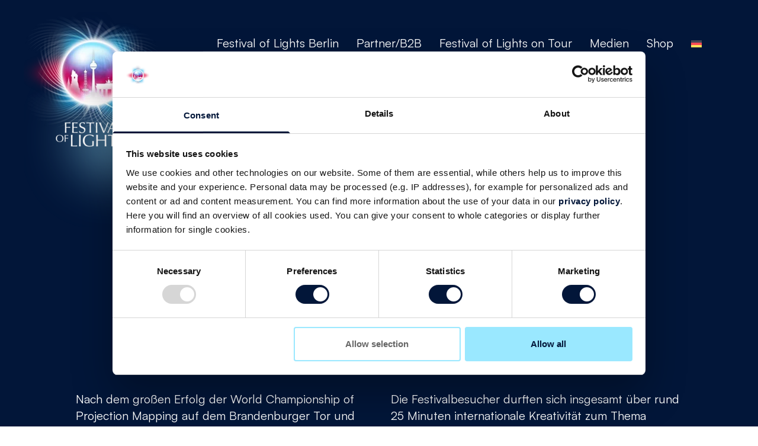

--- FILE ---
content_type: text/html; charset=UTF-8
request_url: https://festival-of-lights.de/de/world-championship-of-projection-mapping-2017-berliner-dom/
body_size: 21363
content:
<!DOCTYPE html>
<html lang="de-DE" class="">

<head>
    <meta charset="UTF-8">
<script type="text/javascript">
/* <![CDATA[ */
var gform;gform||(document.addEventListener("gform_main_scripts_loaded",function(){gform.scriptsLoaded=!0}),document.addEventListener("gform/theme/scripts_loaded",function(){gform.themeScriptsLoaded=!0}),window.addEventListener("DOMContentLoaded",function(){gform.domLoaded=!0}),gform={domLoaded:!1,scriptsLoaded:!1,themeScriptsLoaded:!1,isFormEditor:()=>"function"==typeof InitializeEditor,callIfLoaded:function(o){return!(!gform.domLoaded||!gform.scriptsLoaded||!gform.themeScriptsLoaded&&!gform.isFormEditor()||(gform.isFormEditor()&&console.warn("The use of gform.initializeOnLoaded() is deprecated in the form editor context and will be removed in Gravity Forms 3.1."),o(),0))},initializeOnLoaded:function(o){gform.callIfLoaded(o)||(document.addEventListener("gform_main_scripts_loaded",()=>{gform.scriptsLoaded=!0,gform.callIfLoaded(o)}),document.addEventListener("gform/theme/scripts_loaded",()=>{gform.themeScriptsLoaded=!0,gform.callIfLoaded(o)}),window.addEventListener("DOMContentLoaded",()=>{gform.domLoaded=!0,gform.callIfLoaded(o)}))},hooks:{action:{},filter:{}},addAction:function(o,r,e,t){gform.addHook("action",o,r,e,t)},addFilter:function(o,r,e,t){gform.addHook("filter",o,r,e,t)},doAction:function(o){gform.doHook("action",o,arguments)},applyFilters:function(o){return gform.doHook("filter",o,arguments)},removeAction:function(o,r){gform.removeHook("action",o,r)},removeFilter:function(o,r,e){gform.removeHook("filter",o,r,e)},addHook:function(o,r,e,t,n){null==gform.hooks[o][r]&&(gform.hooks[o][r]=[]);var d=gform.hooks[o][r];null==n&&(n=r+"_"+d.length),gform.hooks[o][r].push({tag:n,callable:e,priority:t=null==t?10:t})},doHook:function(r,o,e){var t;if(e=Array.prototype.slice.call(e,1),null!=gform.hooks[r][o]&&((o=gform.hooks[r][o]).sort(function(o,r){return o.priority-r.priority}),o.forEach(function(o){"function"!=typeof(t=o.callable)&&(t=window[t]),"action"==r?t.apply(null,e):e[0]=t.apply(null,e)})),"filter"==r)return e[0]},removeHook:function(o,r,t,n){var e;null!=gform.hooks[o][r]&&(e=(e=gform.hooks[o][r]).filter(function(o,r,e){return!!(null!=n&&n!=o.tag||null!=t&&t!=o.priority)}),gform.hooks[o][r]=e)}});
/* ]]> */
</script>

    <meta name="viewport" content="width=device-width, initial-scale=1.0">
    <link rel="profile" href="http://gmpg.org/xfn/11">
    <link rel="pingback" href="https://festival-of-lights.de/xmlrpc.php">
    <script>
        if (localStorage.theme) {
            const savedTheme = localStorage.getItem('theme')
            document.documentElement.classList.add(savedTheme)
        }
    </script>
    <meta name='robots' content='index, follow, max-image-preview:large, max-snippet:-1, max-video-preview:-1' />
	<style>img:is([sizes="auto" i], [sizes^="auto," i]) { contain-intrinsic-size: 3000px 1500px }</style>
	<link rel="alternate" hreflang="en" href="https://festival-of-lights.de/en/world-championship-of-projection-mapping-2017-berlin-cathedral/" />
<link rel="alternate" hreflang="de" href="https://festival-of-lights.de/de/world-championship-of-projection-mapping-2017-berliner-dom/" />
<link rel="alternate" hreflang="x-default" href="https://festival-of-lights.de/de/world-championship-of-projection-mapping-2017-berliner-dom/" />

<!-- Google Tag Manager for WordPress by gtm4wp.com -->
<script data-cfasync="false" data-pagespeed-no-defer>
	var gtm4wp_datalayer_name = "dataLayer";
	var dataLayer = dataLayer || [];
</script>
<!-- End Google Tag Manager for WordPress by gtm4wp.com -->
	<!-- This site is optimized with the Yoast SEO plugin v25.6 - https://yoast.com/wordpress/plugins/seo/ -->
	<title>World Championship of Projection Mapping 2017 Berliner Dom - Festival of Lights</title>
	<link rel="canonical" href="https://festival-of-lights.de/de/world-championship-of-projection-mapping-2017-berliner-dom/" />
	<meta property="og:locale" content="de_DE" />
	<meta property="og:type" content="article" />
	<meta property="og:title" content="World Championship of Projection Mapping 2017 Berliner Dom - Festival of Lights" />
	<meta property="og:url" content="https://festival-of-lights.de/de/world-championship-of-projection-mapping-2017-berliner-dom/" />
	<meta property="og:site_name" content="Festival of Lights" />
	<meta property="article:publisher" content="https://www.facebook.com/FestivalOfLights" />
	<meta property="article:modified_time" content="2023-08-29T08:00:03+00:00" />
	<meta name="twitter:card" content="summary_large_image" />
	<script type="application/ld+json" class="yoast-schema-graph">{"@context":"https://schema.org","@graph":[{"@type":"WebPage","@id":"https://festival-of-lights.de/de/world-championship-of-projection-mapping-2017-berliner-dom/","url":"https://festival-of-lights.de/de/world-championship-of-projection-mapping-2017-berliner-dom/","name":"World Championship of Projection Mapping 2017 Berliner Dom - Festival of Lights","isPartOf":{"@id":"https://festival-of-lights.de/de/#website"},"datePublished":"2023-08-25T13:52:02+00:00","dateModified":"2023-08-29T08:00:03+00:00","breadcrumb":{"@id":"https://festival-of-lights.de/de/world-championship-of-projection-mapping-2017-berliner-dom/#breadcrumb"},"inLanguage":"de","potentialAction":[{"@type":"ReadAction","target":["https://festival-of-lights.de/de/world-championship-of-projection-mapping-2017-berliner-dom/"]}]},{"@type":"BreadcrumbList","@id":"https://festival-of-lights.de/de/world-championship-of-projection-mapping-2017-berliner-dom/#breadcrumb","itemListElement":[{"@type":"ListItem","position":1,"name":"Startseite","item":"https://festival-of-lights.de/de/"},{"@type":"ListItem","position":2,"name":"World Championship of Projection Mapping 2017 Berliner Dom"}]},{"@type":"WebSite","@id":"https://festival-of-lights.de/de/#website","url":"https://festival-of-lights.de/de/","name":"Festival of Lights Berlin","description":"","publisher":{"@id":"https://festival-of-lights.de/de/#organization"},"potentialAction":[{"@type":"SearchAction","target":{"@type":"EntryPoint","urlTemplate":"https://festival-of-lights.de/de/?s={search_term_string}"},"query-input":{"@type":"PropertyValueSpecification","valueRequired":true,"valueName":"search_term_string"}}],"inLanguage":"de"},{"@type":"Organization","@id":"https://festival-of-lights.de/de/#organization","name":"Festival of Lights","url":"https://festival-of-lights.de/de/","logo":{"@type":"ImageObject","inLanguage":"de","@id":"https://festival-of-lights.de/de/#/schema/logo/image/","url":"https://festival-of-lights.de/wp-content/uploads/2023/08/cropped-logo.png","contentUrl":"https://festival-of-lights.de/wp-content/uploads/2023/08/cropped-logo.png","width":230,"height":230,"caption":"Festival of Lights"},"image":{"@id":"https://festival-of-lights.de/de/#/schema/logo/image/"},"sameAs":["https://www.facebook.com/FestivalOfLights","https://www.tiktok.com/@berlinfestivaloflights","https://www.instagram.com/berlinfestivaloflights"]}]}</script>
	<!-- / Yoast SEO plugin. -->


<link rel='stylesheet' id='wp-block-library-css' href='https://festival-of-lights.de/wp-includes/css/dist/block-library/style.min.css?ver=6.8.2' type='text/css' media='all' />
<style id='wp-block-library-theme-inline-css' type='text/css'>
.wp-block-audio :where(figcaption){color:#555;font-size:13px;text-align:center}.is-dark-theme .wp-block-audio :where(figcaption){color:#ffffffa6}.wp-block-audio{margin:0 0 1em}.wp-block-code{border:1px solid #ccc;border-radius:4px;font-family:Menlo,Consolas,monaco,monospace;padding:.8em 1em}.wp-block-embed :where(figcaption){color:#555;font-size:13px;text-align:center}.is-dark-theme .wp-block-embed :where(figcaption){color:#ffffffa6}.wp-block-embed{margin:0 0 1em}.blocks-gallery-caption{color:#555;font-size:13px;text-align:center}.is-dark-theme .blocks-gallery-caption{color:#ffffffa6}:root :where(.wp-block-image figcaption){color:#555;font-size:13px;text-align:center}.is-dark-theme :root :where(.wp-block-image figcaption){color:#ffffffa6}.wp-block-image{margin:0 0 1em}.wp-block-pullquote{border-bottom:4px solid;border-top:4px solid;color:currentColor;margin-bottom:1.75em}.wp-block-pullquote cite,.wp-block-pullquote footer,.wp-block-pullquote__citation{color:currentColor;font-size:.8125em;font-style:normal;text-transform:uppercase}.wp-block-quote{border-left:.25em solid;margin:0 0 1.75em;padding-left:1em}.wp-block-quote cite,.wp-block-quote footer{color:currentColor;font-size:.8125em;font-style:normal;position:relative}.wp-block-quote:where(.has-text-align-right){border-left:none;border-right:.25em solid;padding-left:0;padding-right:1em}.wp-block-quote:where(.has-text-align-center){border:none;padding-left:0}.wp-block-quote.is-large,.wp-block-quote.is-style-large,.wp-block-quote:where(.is-style-plain){border:none}.wp-block-search .wp-block-search__label{font-weight:700}.wp-block-search__button{border:1px solid #ccc;padding:.375em .625em}:where(.wp-block-group.has-background){padding:1.25em 2.375em}.wp-block-separator.has-css-opacity{opacity:.4}.wp-block-separator{border:none;border-bottom:2px solid;margin-left:auto;margin-right:auto}.wp-block-separator.has-alpha-channel-opacity{opacity:1}.wp-block-separator:not(.is-style-wide):not(.is-style-dots){width:100px}.wp-block-separator.has-background:not(.is-style-dots){border-bottom:none;height:1px}.wp-block-separator.has-background:not(.is-style-wide):not(.is-style-dots){height:2px}.wp-block-table{margin:0 0 1em}.wp-block-table td,.wp-block-table th{word-break:normal}.wp-block-table :where(figcaption){color:#555;font-size:13px;text-align:center}.is-dark-theme .wp-block-table :where(figcaption){color:#ffffffa6}.wp-block-video :where(figcaption){color:#555;font-size:13px;text-align:center}.is-dark-theme .wp-block-video :where(figcaption){color:#ffffffa6}.wp-block-video{margin:0 0 1em}:root :where(.wp-block-template-part.has-background){margin-bottom:0;margin-top:0;padding:1.25em 2.375em}
</style>
<style id='global-styles-inline-css' type='text/css'>
:root{--wp--preset--aspect-ratio--square: 1;--wp--preset--aspect-ratio--4-3: 4/3;--wp--preset--aspect-ratio--3-4: 3/4;--wp--preset--aspect-ratio--3-2: 3/2;--wp--preset--aspect-ratio--2-3: 2/3;--wp--preset--aspect-ratio--16-9: 16/9;--wp--preset--aspect-ratio--9-16: 9/16;--wp--preset--color--black: #000000;--wp--preset--color--cyan-bluish-gray: #abb8c3;--wp--preset--color--white: #ffffff;--wp--preset--color--pale-pink: #f78da7;--wp--preset--color--vivid-red: #cf2e2e;--wp--preset--color--luminous-vivid-orange: #ff6900;--wp--preset--color--luminous-vivid-amber: #fcb900;--wp--preset--color--light-green-cyan: #7bdcb5;--wp--preset--color--vivid-green-cyan: #00d084;--wp--preset--color--pale-cyan-blue: #8ed1fc;--wp--preset--color--vivid-cyan-blue: #0693e3;--wp--preset--color--vivid-purple: #9b51e0;--wp--preset--gradient--vivid-cyan-blue-to-vivid-purple: linear-gradient(135deg,rgba(6,147,227,1) 0%,rgb(155,81,224) 100%);--wp--preset--gradient--light-green-cyan-to-vivid-green-cyan: linear-gradient(135deg,rgb(122,220,180) 0%,rgb(0,208,130) 100%);--wp--preset--gradient--luminous-vivid-amber-to-luminous-vivid-orange: linear-gradient(135deg,rgba(252,185,0,1) 0%,rgba(255,105,0,1) 100%);--wp--preset--gradient--luminous-vivid-orange-to-vivid-red: linear-gradient(135deg,rgba(255,105,0,1) 0%,rgb(207,46,46) 100%);--wp--preset--gradient--very-light-gray-to-cyan-bluish-gray: linear-gradient(135deg,rgb(238,238,238) 0%,rgb(169,184,195) 100%);--wp--preset--gradient--cool-to-warm-spectrum: linear-gradient(135deg,rgb(74,234,220) 0%,rgb(151,120,209) 20%,rgb(207,42,186) 40%,rgb(238,44,130) 60%,rgb(251,105,98) 80%,rgb(254,248,76) 100%);--wp--preset--gradient--blush-light-purple: linear-gradient(135deg,rgb(255,206,236) 0%,rgb(152,150,240) 100%);--wp--preset--gradient--blush-bordeaux: linear-gradient(135deg,rgb(254,205,165) 0%,rgb(254,45,45) 50%,rgb(107,0,62) 100%);--wp--preset--gradient--luminous-dusk: linear-gradient(135deg,rgb(255,203,112) 0%,rgb(199,81,192) 50%,rgb(65,88,208) 100%);--wp--preset--gradient--pale-ocean: linear-gradient(135deg,rgb(255,245,203) 0%,rgb(182,227,212) 50%,rgb(51,167,181) 100%);--wp--preset--gradient--electric-grass: linear-gradient(135deg,rgb(202,248,128) 0%,rgb(113,206,126) 100%);--wp--preset--gradient--midnight: linear-gradient(135deg,rgb(2,3,129) 0%,rgb(40,116,252) 100%);--wp--preset--font-size--small: 13px;--wp--preset--font-size--medium: 20px;--wp--preset--font-size--large: 36px;--wp--preset--font-size--x-large: 42px;--wp--preset--spacing--20: 0.44rem;--wp--preset--spacing--30: 0.67rem;--wp--preset--spacing--40: 1rem;--wp--preset--spacing--50: 1.5rem;--wp--preset--spacing--60: 2.25rem;--wp--preset--spacing--70: 3.38rem;--wp--preset--spacing--80: 5.06rem;--wp--preset--shadow--natural: 6px 6px 9px rgba(0, 0, 0, 0.2);--wp--preset--shadow--deep: 12px 12px 50px rgba(0, 0, 0, 0.4);--wp--preset--shadow--sharp: 6px 6px 0px rgba(0, 0, 0, 0.2);--wp--preset--shadow--outlined: 6px 6px 0px -3px rgba(255, 255, 255, 1), 6px 6px rgba(0, 0, 0, 1);--wp--preset--shadow--crisp: 6px 6px 0px rgba(0, 0, 0, 1);}:where(body) { margin: 0; }.wp-site-blocks > .alignleft { float: left; margin-right: 2em; }.wp-site-blocks > .alignright { float: right; margin-left: 2em; }.wp-site-blocks > .aligncenter { justify-content: center; margin-left: auto; margin-right: auto; }:where(.is-layout-flex){gap: 0.5em;}:where(.is-layout-grid){gap: 0.5em;}.is-layout-flow > .alignleft{float: left;margin-inline-start: 0;margin-inline-end: 2em;}.is-layout-flow > .alignright{float: right;margin-inline-start: 2em;margin-inline-end: 0;}.is-layout-flow > .aligncenter{margin-left: auto !important;margin-right: auto !important;}.is-layout-constrained > .alignleft{float: left;margin-inline-start: 0;margin-inline-end: 2em;}.is-layout-constrained > .alignright{float: right;margin-inline-start: 2em;margin-inline-end: 0;}.is-layout-constrained > .aligncenter{margin-left: auto !important;margin-right: auto !important;}.is-layout-constrained > :where(:not(.alignleft):not(.alignright):not(.alignfull)){margin-left: auto !important;margin-right: auto !important;}body .is-layout-flex{display: flex;}.is-layout-flex{flex-wrap: wrap;align-items: center;}.is-layout-flex > :is(*, div){margin: 0;}body .is-layout-grid{display: grid;}.is-layout-grid > :is(*, div){margin: 0;}body{padding-top: 0px;padding-right: 0px;padding-bottom: 0px;padding-left: 0px;}a:where(:not(.wp-element-button)){text-decoration: underline;}:root :where(.wp-element-button, .wp-block-button__link){background-color: #32373c;border-width: 0;color: #fff;font-family: inherit;font-size: inherit;line-height: inherit;padding: calc(0.667em + 2px) calc(1.333em + 2px);text-decoration: none;}.has-black-color{color: var(--wp--preset--color--black) !important;}.has-cyan-bluish-gray-color{color: var(--wp--preset--color--cyan-bluish-gray) !important;}.has-white-color{color: var(--wp--preset--color--white) !important;}.has-pale-pink-color{color: var(--wp--preset--color--pale-pink) !important;}.has-vivid-red-color{color: var(--wp--preset--color--vivid-red) !important;}.has-luminous-vivid-orange-color{color: var(--wp--preset--color--luminous-vivid-orange) !important;}.has-luminous-vivid-amber-color{color: var(--wp--preset--color--luminous-vivid-amber) !important;}.has-light-green-cyan-color{color: var(--wp--preset--color--light-green-cyan) !important;}.has-vivid-green-cyan-color{color: var(--wp--preset--color--vivid-green-cyan) !important;}.has-pale-cyan-blue-color{color: var(--wp--preset--color--pale-cyan-blue) !important;}.has-vivid-cyan-blue-color{color: var(--wp--preset--color--vivid-cyan-blue) !important;}.has-vivid-purple-color{color: var(--wp--preset--color--vivid-purple) !important;}.has-black-background-color{background-color: var(--wp--preset--color--black) !important;}.has-cyan-bluish-gray-background-color{background-color: var(--wp--preset--color--cyan-bluish-gray) !important;}.has-white-background-color{background-color: var(--wp--preset--color--white) !important;}.has-pale-pink-background-color{background-color: var(--wp--preset--color--pale-pink) !important;}.has-vivid-red-background-color{background-color: var(--wp--preset--color--vivid-red) !important;}.has-luminous-vivid-orange-background-color{background-color: var(--wp--preset--color--luminous-vivid-orange) !important;}.has-luminous-vivid-amber-background-color{background-color: var(--wp--preset--color--luminous-vivid-amber) !important;}.has-light-green-cyan-background-color{background-color: var(--wp--preset--color--light-green-cyan) !important;}.has-vivid-green-cyan-background-color{background-color: var(--wp--preset--color--vivid-green-cyan) !important;}.has-pale-cyan-blue-background-color{background-color: var(--wp--preset--color--pale-cyan-blue) !important;}.has-vivid-cyan-blue-background-color{background-color: var(--wp--preset--color--vivid-cyan-blue) !important;}.has-vivid-purple-background-color{background-color: var(--wp--preset--color--vivid-purple) !important;}.has-black-border-color{border-color: var(--wp--preset--color--black) !important;}.has-cyan-bluish-gray-border-color{border-color: var(--wp--preset--color--cyan-bluish-gray) !important;}.has-white-border-color{border-color: var(--wp--preset--color--white) !important;}.has-pale-pink-border-color{border-color: var(--wp--preset--color--pale-pink) !important;}.has-vivid-red-border-color{border-color: var(--wp--preset--color--vivid-red) !important;}.has-luminous-vivid-orange-border-color{border-color: var(--wp--preset--color--luminous-vivid-orange) !important;}.has-luminous-vivid-amber-border-color{border-color: var(--wp--preset--color--luminous-vivid-amber) !important;}.has-light-green-cyan-border-color{border-color: var(--wp--preset--color--light-green-cyan) !important;}.has-vivid-green-cyan-border-color{border-color: var(--wp--preset--color--vivid-green-cyan) !important;}.has-pale-cyan-blue-border-color{border-color: var(--wp--preset--color--pale-cyan-blue) !important;}.has-vivid-cyan-blue-border-color{border-color: var(--wp--preset--color--vivid-cyan-blue) !important;}.has-vivid-purple-border-color{border-color: var(--wp--preset--color--vivid-purple) !important;}.has-vivid-cyan-blue-to-vivid-purple-gradient-background{background: var(--wp--preset--gradient--vivid-cyan-blue-to-vivid-purple) !important;}.has-light-green-cyan-to-vivid-green-cyan-gradient-background{background: var(--wp--preset--gradient--light-green-cyan-to-vivid-green-cyan) !important;}.has-luminous-vivid-amber-to-luminous-vivid-orange-gradient-background{background: var(--wp--preset--gradient--luminous-vivid-amber-to-luminous-vivid-orange) !important;}.has-luminous-vivid-orange-to-vivid-red-gradient-background{background: var(--wp--preset--gradient--luminous-vivid-orange-to-vivid-red) !important;}.has-very-light-gray-to-cyan-bluish-gray-gradient-background{background: var(--wp--preset--gradient--very-light-gray-to-cyan-bluish-gray) !important;}.has-cool-to-warm-spectrum-gradient-background{background: var(--wp--preset--gradient--cool-to-warm-spectrum) !important;}.has-blush-light-purple-gradient-background{background: var(--wp--preset--gradient--blush-light-purple) !important;}.has-blush-bordeaux-gradient-background{background: var(--wp--preset--gradient--blush-bordeaux) !important;}.has-luminous-dusk-gradient-background{background: var(--wp--preset--gradient--luminous-dusk) !important;}.has-pale-ocean-gradient-background{background: var(--wp--preset--gradient--pale-ocean) !important;}.has-electric-grass-gradient-background{background: var(--wp--preset--gradient--electric-grass) !important;}.has-midnight-gradient-background{background: var(--wp--preset--gradient--midnight) !important;}.has-small-font-size{font-size: var(--wp--preset--font-size--small) !important;}.has-medium-font-size{font-size: var(--wp--preset--font-size--medium) !important;}.has-large-font-size{font-size: var(--wp--preset--font-size--large) !important;}.has-x-large-font-size{font-size: var(--wp--preset--font-size--x-large) !important;}
:where(.wp-block-post-template.is-layout-flex){gap: 1.25em;}:where(.wp-block-post-template.is-layout-grid){gap: 1.25em;}
:where(.wp-block-columns.is-layout-flex){gap: 2em;}:where(.wp-block-columns.is-layout-grid){gap: 2em;}
:root :where(.wp-block-pullquote){font-size: 1.5em;line-height: 1.6;}
</style>
<link rel='stylesheet' id='wpml-menu-item-0-css' href='https://festival-of-lights.de/wp-content/plugins/sitepress-multilingual-cms/templates/language-switchers/menu-item/style.min.css?ver=1' type='text/css' media='all' />
<link rel='stylesheet' id='child-css-css' href='https://festival-of-lights.de/wp-content/themes/prototypr-child/front/css/app.css?ver=6.8.2' type='text/css' media='all' />
<link rel='stylesheet' id='prototypr-colors-css' href='https://festival-of-lights.de/wp-content/themes/prototypr-theme/front/css/colors.css?ver=0.2.0' type='text/css' media='all' />
<style id='prototypr-colors-inline-css' type='text/css'>

        .fill-bg-default{
            fill: #000000 !important;
        }
        .bg-bg-default{
            background-color: #000000 !important;
        }
        .text-bg-default{
            color: #000000 !important;
        }
        .border-bg-default{
            border-color: #000000 !important;
        }
    
                .fill-bg-transparent{
                    fill: #6d6d6d !important;
                }
                .bg-bg-transparent{
                    background-color: #6d6d6d !important;
                }
                .text-bg-transparent{
                    color: #6d6d6d !important;
                }
                .border-bg-transparent{
                    border-color: #6d6d6d !important;
                }
            
                .fill-bg-darkBlue{
                    fill: #021639 !important;
                }
                .bg-bg-darkBlue{
                    background-color: #021639 !important;
                }
                .text-bg-darkBlue{
                    color: #021639 !important;
                }
                .border-bg-darkBlue{
                    border-color: #021639 !important;
                }
            
                .fill-bg-cyan{
                    fill: #9ae8ff !important;
                }
                .bg-bg-cyan{
                    background-color: #9ae8ff !important;
                }
                .text-bg-cyan{
                    color: #9ae8ff !important;
                }
                .border-bg-cyan{
                    border-color: #9ae8ff !important;
                }
            
                .fill-bg-black{
                    fill: #000000 !important;
                }
                .bg-bg-black{
                    background-color: #000000 !important;
                }
                .text-bg-black{
                    color: #000000 !important;
                }
                .border-bg-black{
                    border-color: #000000 !important;
                }
            
                .fill-bg-white{
                    fill: #ffffff !important;
                }
                .bg-bg-white{
                    background-color: #ffffff !important;
                }
                .text-bg-white{
                    color: #ffffff !important;
                }
                .border-bg-white{
                    border-color: #ffffff !important;
                }
            

        .fill-text-default{
            fill: #FFFfff !important;
        }
        .stroke-text-default{
            stroke: #FFFfff !important;
        }
        .bg-text-default{
            background-color: #FFFfff !important;
        }
        .text-text-default{
            color: #FFFfff !important;
        }
        .border-text-default{
            border-color: #FFFfff !important;
        }
    
                .fill-text-cyan{
                    fill: #9AE8FF !important;
                }
                .stroke-text-cyan{
                    stroke: #9AE8FF !important;
                }
                .bg-text-cyan{
                    background-color: #9AE8FF !important;
                }
                .text-text-cyan{
                    color: #9AE8FF !important;
                }
                .border-text-cyan{
                    border-color: #9AE8FF !important;
                }
            
                .fill-text-black{
                    fill: #000000 !important;
                }
                .stroke-text-black{
                    stroke: #000000 !important;
                }
                .bg-text-black{
                    background-color: #000000 !important;
                }
                .text-text-black{
                    color: #000000 !important;
                }
                .border-text-black{
                    border-color: #000000 !important;
                }
            
</style>
<link rel='stylesheet' id='dflip-style-css' href='https://festival-of-lights.de/wp-content/plugins/3d-flipbook-dflip-lite/assets/css/dflip.min.css?ver=2.3.75' type='text/css' media='all' />
<script type="text/javascript" id="wpml-cookie-js-extra">
/* <![CDATA[ */
var wpml_cookies = {"wp-wpml_current_language":{"value":"de","expires":1,"path":"\/"}};
var wpml_cookies = {"wp-wpml_current_language":{"value":"de","expires":1,"path":"\/"}};
/* ]]> */
</script>
<script type="text/javascript" src="https://festival-of-lights.de/wp-content/plugins/sitepress-multilingual-cms/res/js/cookies/language-cookie.js?ver=476000" id="wpml-cookie-js" defer="defer" data-wp-strategy="defer"></script>
<script defer type="text/javascript" src="https://festival-of-lights.de/wp-content/themes/prototypr-child/front/js/app.js?ver=6.8.2" id="child-js-js"></script>
<script type="text/javascript" src="https://festival-of-lights.de/wp-includes/js/jquery/jquery.min.js?ver=3.7.1" id="jquery-core-js"></script>
<script type="text/javascript" src="https://festival-of-lights.de/wp-includes/js/jquery/jquery-migrate.min.js?ver=3.4.1" id="jquery-migrate-js"></script>
<link rel="https://api.w.org/" href="https://festival-of-lights.de/de/wp-json/" /><link rel="alternate" title="JSON" type="application/json" href="https://festival-of-lights.de/de/wp-json/wp/v2/pages/39073" /><link rel="EditURI" type="application/rsd+xml" title="RSD" href="https://festival-of-lights.de/xmlrpc.php?rsd" />
<meta name="generator" content="WordPress 6.8.2" />
<link rel='shortlink' href='https://festival-of-lights.de/de/?p=39073' />
<link rel="alternate" title="oEmbed (JSON)" type="application/json+oembed" href="https://festival-of-lights.de/de/wp-json/oembed/1.0/embed?url=https%3A%2F%2Ffestival-of-lights.de%2Fde%2Fworld-championship-of-projection-mapping-2017-berliner-dom%2F" />
<link rel="alternate" title="oEmbed (XML)" type="text/xml+oembed" href="https://festival-of-lights.de/de/wp-json/oembed/1.0/embed?url=https%3A%2F%2Ffestival-of-lights.de%2Fde%2Fworld-championship-of-projection-mapping-2017-berliner-dom%2F&#038;format=xml" />
<meta name="generator" content="WPML ver:4.7.6 stt:1,3;" />
<!-- Google Consent Mode -->
<script data-cookieconsent="ignore">
  window.dataLayer = window.dataLayer || [];
  function gtag() {
dataLayer.push(arguments)
  }
  gtag("consent", "default", {
ad_personalization: "denied",
ad_storage: "denied",
ad_user_data: "denied",
analytics_storage: "denied",
functionality_storage: "denied",
personalization_storage: "denied",
security_storage: "granted",
wait_for_update: 500
  });
  gtag("set", "ads_data_redaction", true);
  gtag("set", "url_passthrough", true);
</script>
<!-- End Google Consent Mode-->
<!-- Google Tag Manager -->
<script data-cookieconsent="ignore">
(function(w,d,s,l,i){w[l]=w[l]||[];w[l].push({'gtm.start':
new Date().getTime(),event:'gtm.js'});var f=d.getElementsByTagName(s)[0],
j=d.createElement(s),dl=l!='dataLayer'?'&l='+l:'';j.async=true;j.src=
'https://www.googletagmanager.com/gtm.js?id='+i+dl;f.parentNode.insertBefore(j,f);
})(window,document,'script','dataLayer','GTM-NBKBF63C');</script>
<!-- End Google Tag Manager -->
<!-- Cookiebot CMP-->
<script
  id="Cookiebot"
  src="https://consent.cookiebot.com/uc.js"
  data-cbid="d1f08c24-2654-4c01-bbb1-f87b4c47da66"
  data-blockingmode="auto"
  type="text/javascript"
></script>
<!-- End Cookiebot CMP -->
  <script src="https://cdn.onesignal.com/sdks/web/v16/OneSignalSDK.page.js" defer></script>
  <script>
          window.OneSignalDeferred = window.OneSignalDeferred || [];
          OneSignalDeferred.push(async function(OneSignal) {
            await OneSignal.init({
              appId: "20e633d4-7e20-4375-aa45-c5859089655d",
              serviceWorkerOverrideForTypical: true,
              path: "https://festival-of-lights.de/wp-content/plugins/onesignal-free-web-push-notifications/sdk_files/",
              serviceWorkerParam: { scope: "/wp-content/plugins/onesignal-free-web-push-notifications/sdk_files/push/onesignal/" },
              serviceWorkerPath: "OneSignalSDKWorker.js",
            });
          });

          // Unregister the legacy OneSignal service worker to prevent scope conflicts
          navigator.serviceWorker.getRegistrations().then((registrations) => {
            // Iterate through all registered service workers
            registrations.forEach((registration) => {
              // Check the script URL to identify the specific service worker
              if (registration.active && registration.active.scriptURL.includes('OneSignalSDKWorker.js.php')) {
                // Unregister the service worker
                registration.unregister().then((success) => {
                  if (success) {
                    console.log('OneSignalSW: Successfully unregistered:', registration.active.scriptURL);
                  } else {
                    console.log('OneSignalSW: Failed to unregister:', registration.active.scriptURL);
                  }
                });
              }
            });
          }).catch((error) => {
            console.error('Error fetching service worker registrations:', error);
          });
        </script>

<!-- Google Tag Manager for WordPress by gtm4wp.com -->
<!-- GTM Container placement set to automatic -->
<script data-cfasync="false" data-pagespeed-no-defer>
	var dataLayer_content = {"pagePostType":"page","pagePostType2":"single-page","pagePostAuthor":"admin"};
	dataLayer.push( dataLayer_content );
</script>
<script data-cfasync="false" data-pagespeed-no-defer>
(function(w,d,s,l,i){w[l]=w[l]||[];w[l].push({'gtm.start':
new Date().getTime(),event:'gtm.js'});var f=d.getElementsByTagName(s)[0],
j=d.createElement(s),dl=l!='dataLayer'?'&l='+l:'';j.async=true;j.src=
'//www.googletagmanager.com/gtm.js?id='+i+dl;f.parentNode.insertBefore(j,f);
})(window,document,'script','dataLayer','GTM-NBKBF63C');
</script>
<!-- End Google Tag Manager for WordPress by gtm4wp.com --><style>
.dark .btn-secondary {
    background-color: #00179e !important;
    color: #ffffff !important;
    border: 2px solid #00179e !important;
}
.btn-secondary {
    background-color: #ffffff !important;
    color: #000000 !important;
    border: 2px solid #ffffff !important;
}
.dark .btn-secondary svg path {
    fill: #ffffff !important;
}
.dark .btn-secondary:hover {
    background-color: #000977 !important;
    color: #ffffff !important;
    border: 2px solid #000977 !important;
}
.btn-secondary:hover {
    background-color: #ffffff !important;
    color: #000000 !important;
    border: 2px solid #ffffff !important;
}
.btn-secondary:hover svg path {
    fill: #ffffff !important;
}
</style><link rel="icon" href="https://festival-of-lights.de/wp-content/uploads/2023/07/cropped-cropped-fol-logo-berlin-32x32.png" sizes="32x32" />
<link rel="icon" href="https://festival-of-lights.de/wp-content/uploads/2023/07/cropped-cropped-fol-logo-berlin-192x192.png" sizes="192x192" />
<link rel="apple-touch-icon" href="https://festival-of-lights.de/wp-content/uploads/2023/07/cropped-cropped-fol-logo-berlin-180x180.png" />
<meta name="msapplication-TileImage" content="https://festival-of-lights.de/wp-content/uploads/2023/07/cropped-cropped-fol-logo-berlin-270x270.png" />
</head>

<body class="wp-singular page-template-default page page-id-39073 wp-custom-logo wp-theme-prototypr-theme wp-child-theme-prototypr-child text-gray-900 antialiased">
                
    <div class="buttons_container hidden md:block fixed z-30 bottom-0 md:right-0 md:top-[25vh] ">
                                                <div class="button_link first:rounded-tl-[30px] last:rounded-bl-[30px] bg-bg-default text-text-default button_icon hover:-translate-x-0">
                        <a href="https://www.facebook.com/FestivalOfLights" target="_blank">  <span class="button_sticky_image"><img width="28" height="28" src="https://festival-of-lights.de/wp-content/uploads/2023/07/facebook.png" class="h-full w-full object-cover object-center button-sticky-image" alt="" decoding="async" /></span></a>
                    </div>
                                                                            <div class="button_link first:rounded-tl-[30px] last:rounded-bl-[30px] bg-bg-default text-text-default button_icon hover:-translate-x-0">
                        <a href="http://instagram.com/berlinfestivaloflights#" target="_blank">  <span class="button_sticky_image"><img width="26" height="26" src="https://festival-of-lights.de/wp-content/uploads/2023/07/insta.png" class="h-full w-full object-cover object-center button-sticky-image" alt="" decoding="async" /></span></a>
                    </div>
                                                                            <div class="button_link first:rounded-tl-[30px] last:rounded-bl-[30px] bg-bg-default text-text-default button_icon hover:-translate-x-0">
                        <a href="http://www.youtube.com/channel/UCOdJbp9W1rK1vAL3iKLptrg" target="_blank">  <span class="button_sticky_image"><img width="28" height="21" src="https://festival-of-lights.de/wp-content/uploads/2023/07/vector.png" class="h-full w-full object-cover object-center button-sticky-image" alt="" decoding="async" /></span></a>
                    </div>
                                                                            <div class="button_link first:rounded-tl-[30px] last:rounded-bl-[30px] bg-bg-default text-text-default button_icon hover:-translate-x-0">
                        <a href="https://www.tiktok.com/@berlinfestivaloflights" target="_blank">  <span class="button_sticky_image"><img width="26" height="29" src="https://festival-of-lights.de/wp-content/uploads/2023/07/TIKTOK.png" class="h-full w-full object-cover object-center button-sticky-image" alt="" decoding="async" /></span></a>
                    </div>
                                                                            <div class="button_link first:rounded-tl-[30px] last:rounded-bl-[30px] bg-bg-default text-text-default button_icon hover:-translate-x-0">
                        <a href="mailto:info@festival-of-lights.de" target="">  <span class="button_sticky_image"><img width="31" height="22" src="https://festival-of-lights.de/wp-content/uploads/2023/07/newsletter.png" class="h-full w-full object-cover object-center button-sticky-image" alt="" decoding="async" /></span></a>
                    </div>
                                    </div>
            
    <div id="page" class="flex flex-col dark:bg-transparent dark:text-white">

        
        <header class="header fixed left-0 w-full z-[999]">
            <div class="navigation font-primary">
                
<nav class="navigation__vertical">
    <div class="relative flex items-center justify-between w-full mx-auto max-w-screen-fhd">
        <div class="w-[100px] lg:w-[150px] xl:w-[230px] z-[9999] absolute left-0 top-0 md:top-sm lg:top-xs md:left-md logo-wrap transition-all duration-500 ease-in-out">
            <a href="https://festival-of-lights.de/de/" class="custom-logo-link" rel="home"><img width="230" height="230" src="https://festival-of-lights.de/wp-content/uploads/2023/08/cropped-logo.png" class="custom-logo" alt="Festival of Lights" decoding="async" fetchpriority="high" srcset="https://festival-of-lights.de/wp-content/uploads/2023/08/cropped-logo.png 230w, https://festival-of-lights.de/wp-content/uploads/2023/08/cropped-logo-150x150.png 150w" sizes="(max-width: 230px) 100vw, 230px" /></a>                </div>
            <div id="primary-menu" class="mobile-hidden"><ul id="menu-main-navigation" class="menu-menu-1"><li id="menu-item-33402" class="menu-item menu-item-type-custom menu-item-object-custom menu-item-has-children menu-item-33402 "><a>Festival of Lights Berlin</a>
<ul class="sub-menu">
	<li id="menu-item-33401" class="menu-item menu-item-type-post_type menu-item-object-page menu-item-33401 "><a href="https://festival-of-lights.de/de/ueber-das-festival-of-lights/">Über das Festival</a></li>
	<li id="menu-item-58811" class="menu-item menu-item-type-custom menu-item-object-custom menu-item-58811 "><a href="https://festival-of-lights.de/de/programm-2025/">Programm 2025</a></li>
	<li id="menu-item-58902" class="menu-item menu-item-type-post_type menu-item-object-page menu-item-58902 "><a href="https://festival-of-lights.de/de/programm-2025/festival-of-lights-awards-2025/">Festival of Lights Award 2025</a></li>
	<li id="menu-item-58901" class="menu-item menu-item-type-post_type menu-item-object-page menu-item-58901 "><a href="https://festival-of-lights.de/de/fotowettbewerb-2025/">Fotowettbewerb 2025</a></li>
	<li id="menu-item-33514" class="menu-item menu-item-type-post_type menu-item-object-page menu-item-33514 "><a href="https://festival-of-lights.de/de/artist-call/">Artist Call</a></li>
	<li id="menu-item-33708" class="menu-item menu-item-type-post_type menu-item-object-page menu-item-33708 "><a href="https://festival-of-lights.de/de/galerie-festival-of-lights/">Galerie</a></li>
	<li id="menu-item-33730" class="menu-item menu-item-type-post_type menu-item-object-page menu-item-33730 "><a href="https://festival-of-lights.de/de/statements-zum-festival-of-lights/">Statements</a></li>
	<li id="menu-item-33847" class="menu-item menu-item-type-post_type menu-item-object-page menu-item-33847 "><a href="https://festival-of-lights.de/de/presse/">Presse</a></li>
	<li id="menu-item-33537" class="menu-item menu-item-type-post_type menu-item-object-page menu-item-33537 "><a href="https://festival-of-lights.de/de/faq/">FAQ</a></li>
	<li id="menu-item-47926" class="menu-item menu-item-type-post_type menu-item-object-page menu-item-47926 "><a href="https://festival-of-lights.de/de/ueber-die-organisation/">Über die Organisatoren</a></li>
</ul>
</li>
<li id="menu-item-33772" class="menu-item menu-item-type-custom menu-item-object-custom menu-item-has-children menu-item-33772 "><a href="#">Partner/B2B</a>
<ul class="sub-menu">
	<li id="menu-item-55480" class="menu-item menu-item-type-post_type menu-item-object-page menu-item-55480 "><a href="https://festival-of-lights.de/de/unsere-partnerinnen-2025/">Unsere Partner*innen</a></li>
	<li id="menu-item-33786" class="menu-item menu-item-type-post_type menu-item-object-page menu-item-33786 "><a href="https://festival-of-lights.de/de/keyfacts/">Keyfacts</a></li>
	<li id="menu-item-33821" class="menu-item menu-item-type-post_type menu-item-object-page menu-item-33821 "><a href="https://festival-of-lights.de/de/festival-of-lights-partner-werden/">Partner werden</a></li>
	<li id="menu-item-35915" class="menu-item menu-item-type-post_type menu-item-object-page menu-item-35915 "><a href="https://festival-of-lights.de/de/incentive-reise-zum-festival/">Incentives</a></li>
</ul>
</li>
<li id="menu-item-33851" class="menu-item menu-item-type-custom menu-item-object-custom menu-item-has-children menu-item-33851 "><a href="https://festival-of-lights.de/de/festival-of-lights-on-tour/">Festival of Lights on Tour</a>
<ul class="sub-menu">
	<li id="menu-item-33871" class="menu-item menu-item-type-post_type menu-item-object-page menu-item-33871 "><a href="https://festival-of-lights.de/de/festival-of-lights-friends-family/">Festival of Lights Friends &#038; Family</a></li>
	<li id="menu-item-33870" class="menu-item menu-item-type-post_type menu-item-object-page menu-item-33870 "><a href="https://festival-of-lights.de/de/festival-of-lights-gastgeber-werden/">Gastgeber werden</a></li>
	<li id="menu-item-47907" class="menu-item menu-item-type-post_type menu-item-object-page menu-item-47907 "><a href="https://festival-of-lights.de/de/ueber-die-organisation/">Über die Organisation</a></li>
</ul>
</li>
<li id="menu-item-39054" class="menu-item menu-item-type-custom menu-item-object-custom menu-item-has-children menu-item-39054 "><a>Medien</a>
<ul class="sub-menu">
	<li id="menu-item-36129" class="menu-item menu-item-type-post_type menu-item-object-page menu-item-36129 "><a href="https://festival-of-lights.de/de/fol-medien/">Übersicht</a></li>
	<li id="menu-item-51214" class="menu-item menu-item-type-post_type menu-item-object-page menu-item-51214 "><a href="https://festival-of-lights.de/de/e-paper-2025/">E-Paper 2025</a></li>
	<li id="menu-item-53019" class="menu-item menu-item-type-custom menu-item-object-custom menu-item-53019 "><a href="https://festival-of-lights.de/wp-content/uploads/2025/10/FOL_E-Paper_251006v4-Karte.pdf">Lageplan 2025</a></li>
	<li id="menu-item-33844" class="menu-item menu-item-type-custom menu-item-object-custom menu-item-33844 "><a target="_blank" href="https://festival-of-lights.de/wp-content/uploads/2025/11/FOL_newsletter_B2C_2025_AbschlussV5.pdf">Newsletter 2025</a></li>
</ul>
</li>
<li id="menu-item-33706" class="menu-item menu-item-type-custom menu-item-object-custom menu-item-33706 "><a target="_blank" href="https://shop.festival-of-lights.de/">Shop</a></li>
<li id="menu-item-41009" class="navi-fb menu-item menu-item-type-custom menu-item-object-custom menu-item-41009 "><a target="_blank" href="https://www.facebook.com/FestivalOfLights">fb</a></li>
<li id="menu-item-41010" class="navi-ig menu-item menu-item-type-custom menu-item-object-custom menu-item-41010 "><a target="_blank" href="http://instagram.com/berlinfestivaloflights#">ig</a></li>
<li id="menu-item-41011" class="navi-yt menu-item menu-item-type-custom menu-item-object-custom menu-item-41011 "><a target="_blank" href="http://www.youtube.com/channel/UCOdJbp9W1rK1vAL3iKLptrg">yt</a></li>
<li id="menu-item-41012" class="navi-tik menu-item menu-item-type-custom menu-item-object-custom menu-item-41012 "><a target="_blank" href="https://www.tiktok.com/@berlinfestivaloflights">tik</a></li>
<li id="menu-item-41013" class="navi-newsletter menu-item menu-item-type-custom menu-item-object-custom menu-item-41013 "><a target="_blank" href="mailto:info@festival-of-lights.de">newsletter</a></li>
<li id="menu-item-wpml-ls-9-de" class="menu-item wpml-ls-slot-9 wpml-ls-item wpml-ls-item-de wpml-ls-current-language wpml-ls-menu-item wpml-ls-last-item menu-item-type-wpml_ls_menu_item menu-item-object-wpml_ls_menu_item menu-item-has-children menu-item-wpml-ls-9-de "><a href="https://festival-of-lights.de/de/world-championship-of-projection-mapping-2017-berliner-dom/" title="Wechseln zu "><img
            class="wpml-ls-flag"
            src="https://festival-of-lights.de/wp-content/plugins/sitepress-multilingual-cms/res/flags/de.svg"
            alt="Deutsch"
            
            
    /></a>
<ul class="sub-menu">
	<li id="menu-item-wpml-ls-9-en" class="menu-item wpml-ls-slot-9 wpml-ls-item wpml-ls-item-en wpml-ls-menu-item wpml-ls-first-item menu-item-type-wpml_ls_menu_item menu-item-object-wpml_ls_menu_item menu-item-wpml-ls-9-en "><a href="https://festival-of-lights.de/en/world-championship-of-projection-mapping-2017-berlin-cathedral/" title="Wechseln zu "><img
            class="wpml-ls-flag"
            src="https://festival-of-lights.de/wp-content/plugins/sitepress-multilingual-cms/res/flags/en.svg"
            alt="Englisch"
            
            
    /></a></li>
</ul>
</li>
</ul></div> 
        <div class="absolute z-50 block top-[37px] sm:top-[40px] md:top-[unset] md:bottom-auto right-[50px] xl:hidden mobile-lang-switcher">
        <div id="mobile-lang-menu" class="menu-mobile-lang-menu-container"><ul id="menu-mobile-lang-menu" class="menu-menu-1"><li id="menu-item-wpml-ls-23-de" class="menu-item wpml-ls-slot-23 wpml-ls-item wpml-ls-item-de wpml-ls-current-language wpml-ls-menu-item wpml-ls-last-item menu-item-type-wpml_ls_menu_item menu-item-object-wpml_ls_menu_item menu-item-has-children menu-item-wpml-ls-23-de "><a href="https://festival-of-lights.de/de/world-championship-of-projection-mapping-2017-berliner-dom/" title="Wechseln zu "><img
            class="wpml-ls-flag"
            src="https://festival-of-lights.de/wp-content/plugins/sitepress-multilingual-cms/res/flags/de.svg"
            alt="Deutsch"
            
            
    /></a>
<ul class="sub-menu">
	<li id="menu-item-wpml-ls-23-en" class="menu-item wpml-ls-slot-23 wpml-ls-item wpml-ls-item-en wpml-ls-menu-item wpml-ls-first-item menu-item-type-wpml_ls_menu_item menu-item-object-wpml_ls_menu_item menu-item-wpml-ls-23-en "><a href="https://festival-of-lights.de/en/world-championship-of-projection-mapping-2017-berlin-cathedral/" title="Wechseln zu "><img
            class="wpml-ls-flag"
            src="https://festival-of-lights.de/wp-content/plugins/sitepress-multilingual-cms/res/flags/en.svg"
            alt="Englisch"
            
            
    /></a></li>
</ul>
</li>
</ul></div>  
        </div>
        <div class="absolute z-50 transition-all duration-300 ease-in-out xl:hidden pr-[15px] sm:pr-md md:pr-lg top-[21px] sm:top-xs md:top-md burger-wrap right-0">
            <a class="w-[60px] sm:w-[70px] md:w-[75px]" href="#" aria-label="Toggle navigation" id="primary-menu-toggle">
                <svg class="burger" viewBox="0 0 100 100">
                    <path class="line top"
                        d="m 30,33 h 40 c 3.722839,0 7.5,3.126468 7.5,8.578427 0,5.451959 -2.727029,8.421573 -7.5,8.421573 h -20" />
                    <path class="line middle"
                        d="m 30,50 h 40" />
                    <path class="line bottom"
                        d="m 70,67 h -40 c 0,0 -7.5,-0.802118 -7.5,-8.365747 0,-7.563629 7.5,-8.634253 7.5,-8.634253 h 20" />
                </svg>
            </a>
        </div>

    </div>
    
</nav>
            </div>

        </header>

        <div id="content" class="flex-grow site-content dark:bg-transparent dark:text-white">


            
            <main>
                
<div class="mx-auto">

			
			<article id="post-39073" class="post-39073 page type-page status-publish hentry">

    		<div class="entry-content">
			<section class="module-spacer bg-bg-darkBlue pt-10 md:pt-14 xl:pt-20">
</section>

<section class="basic-content-module bg-bg-darkBlue text-text-default">
  <div class="px-xs py-md lg:py-2xl aniMe text-intro dark:!bg-transparent dark:!text-white text-left">
            <div class="mx-auto max-w-content basic-content-module__headline"><h2 class='grayscale-overlay relative headline-element align-left text-h3 font-bold md:text-h1 lg:text-[128px] mb-4 md:mb-4 z-0 basic-content-module__headline-big'>
    
    <span class='relative align-left text-h3 font-bold md:text-h1 lg:text-[128px] mb-4 md:mb-4 z-0 basic-content-module__headline-big'>
    <span class='absolute top-0 left-0 z-0 -translate-x-1/2 -translate-y-1/2 light w-[300px] h-[300px]'>
    <svg class='w-full h-full ' xmlns='http://www.w3.org/2000/svg' width='542' height='542' viewBox='0 0 542 542' fill='none'>
      <g filter='url(#filter0_f_569_1018)'>
        <circle cx='271' cy='271' r='121' fill='#9AE8FF' fill-opacity='0.5'/>
      </g>
      <defs>
        <filter id='filter0_f_569_1018' x='0' y='0' width='542' height='542' filterUnits='userSpaceOnUse' color-interpolation-filters='sRGB'>
          <feFlood flood-opacity='0' result='BackgroundImageFix'/>
          <feBlend mode='normal' in='SourceGraphic' in2='BackgroundImageFix' result='shape'/>
          <feGaussianBlur stdDeviation='75' result='effect1_foregroundBlur_569_1018'/>
        </filter>
      </defs>
    </svg>
  </span>
    World Championship of Projection Mapping 2017: Berliner Dom </span>
    </h2></div>
          </div>
</section>

<section class="bg-bg-darkBlue text-text-default">
  <div class="px-xs text-paragraph py-md text-copy dark:!bg-transparent">
          <div class="grid gap-5 mx-auto max-w-screen-lg md:gap-10 md:grid-cols-2">
        <div class='text-element align-left aniMe'><p>Nach dem großen Erfolg der World Championship of Projection Mapping auf dem Brandenburger Tor und auf dem Berliner Fernsehturm, fand die 3. Ausgabe des internationalen Wettbewerbs auf dem Berliner Dom statt.</p>
<p>Zu dem Motto des Festivals „Creating Tomorrow“ haben nationale und internationale Künstler ihre Zukunftsvisionen in 3D-Videomappings umgesetzt. 11 Künstler aus fünf Nationen zeigten eine atemberaubende 3D- Videoshow, die auf dem Berliner Dom zu sehen war.</p>
</div><div class='text-element align-left aniMe'><p>Die Festivalbesucher durften sich insgesamt über rund 25 Minuten internationale Kreativität zum Thema Zukunft freuen. Die einzelnen Geschichten waren spektakulär, unterhaltsam, überraschend und hatten immer einen einzigartigen Kern.</p>
<p>Presenter: E.ON</p>
<p>Herzlichen Glückwunsch an den Gewinner: SEMBILAN MATAHARI!</p>
<p>Gratulation auch an den Gewinner des Juryawards: ZHEE SHEE!</p>
</div>        
            </div> <!-- end max-w-screen container -->
    </div>
</section>

<section class="module-spacer bg-bg-darkBlue pt-10 md:pt-14 xl:pt-20">
</section>

<section class="teaser-small-section bg-bg-darkBlue text-text-default">
    <div class="dark:!bg-transparent dark:!text-white">
        <div class="container mx-auto px-xs py-md">
            <div class="grid gap-4 gap-y-16 md:grid-cols-2 lg:grid-cols-3">
                <div class="teaser-small-single">
                    <a href="https://www.youtube.com/watch?v=6UVmp0OOxMk" target="_blank">
                            <div class="overflow-hidden relative mb-6 teaser-small-single-image aspect-4/3 grayscale-mask aniMe"> <img decoding="async" width="999" height="605" src="https://festival-of-lights.de/wp-content/uploads/2023/08/2017_Berliner-Dom_Nr.-1_EuroVideoMapping_002_FH.jpg" class="h-full w-full object-cover z-0 transform scale-105 transition duration-300 grayscale-overlay" alt="" srcset="https://festival-of-lights.de/wp-content/uploads/2023/08/2017_Berliner-Dom_Nr.-1_EuroVideoMapping_002_FH.jpg 999w, https://festival-of-lights.de/wp-content/uploads/2023/08/2017_Berliner-Dom_Nr.-1_EuroVideoMapping_002_FH-300x182.jpg 300w, https://festival-of-lights.de/wp-content/uploads/2023/08/2017_Berliner-Dom_Nr.-1_EuroVideoMapping_002_FH-768x465.jpg 768w" sizes="(max-width: 999px) 100vw, 999px" />                </div> 
            </a>         <div class="content aniMe">
            <p class="pb-6 w-full font-bold text-h4">EuroVideoMapping</p>
                    <a target="_blank" href="https://www.youtube.com/watch?v=6UVmp0OOxMk" class="flex items-center gap-xs btn-primary">
            <svg xmlns="http://www.w3.org/2000/svg" width="23" height="16" viewBox="0 0 23 16" fill="none">
                <path class="transition duration-300 ease-in-out" d="M21.8863 8.70711C22.2769 8.31658 22.2769 7.68342 21.8863 7.29289L15.5224 0.928932C15.1318 0.538408 14.4987 0.538408 14.1082 0.928932C13.7176 1.31946 13.7176 1.95262 14.1082 2.34315L19.765 8L14.1082 13.6569C13.7176 14.0474 13.7176 14.6805 14.1082 15.0711C14.4987 15.4616 15.1318 15.4616 15.5224 15.0711L21.8863 8.70711ZM0 9H21.1792V7H0V9Z" fill="black"/>
            </svg>
            Mehr erfahren        </a>
                </div>
    </div>
    <div class="teaser-small-single">
                    <a href="https://www.youtube.com/watch?v=w44fuBHJOUs" target="_blank">
                            <div class="overflow-hidden relative mb-6 teaser-small-single-image aspect-4/3 grayscale-mask aniMe"> <img decoding="async" width="1000" height="666" src="https://festival-of-lights.de/wp-content/uploads/2023/08/2017_Berliner-Dom_Nr.-2_Framemov_001_FH.jpg" class="h-full w-full object-cover z-0 transform scale-105 transition duration-300 grayscale-overlay" alt="" srcset="https://festival-of-lights.de/wp-content/uploads/2023/08/2017_Berliner-Dom_Nr.-2_Framemov_001_FH.jpg 1000w, https://festival-of-lights.de/wp-content/uploads/2023/08/2017_Berliner-Dom_Nr.-2_Framemov_001_FH-300x200.jpg 300w, https://festival-of-lights.de/wp-content/uploads/2023/08/2017_Berliner-Dom_Nr.-2_Framemov_001_FH-768x511.jpg 768w" sizes="(max-width: 1000px) 100vw, 1000px" />                </div> 
            </a>         <div class="content aniMe">
            <p class="pb-6 w-full font-bold text-h4">Framemov</p>
                    <a target="_blank" href="https://www.youtube.com/watch?v=w44fuBHJOUs" class="flex items-center gap-xs btn-primary">
            <svg xmlns="http://www.w3.org/2000/svg" width="23" height="16" viewBox="0 0 23 16" fill="none">
                <path class="transition duration-300 ease-in-out" d="M21.8863 8.70711C22.2769 8.31658 22.2769 7.68342 21.8863 7.29289L15.5224 0.928932C15.1318 0.538408 14.4987 0.538408 14.1082 0.928932C13.7176 1.31946 13.7176 1.95262 14.1082 2.34315L19.765 8L14.1082 13.6569C13.7176 14.0474 13.7176 14.6805 14.1082 15.0711C14.4987 15.4616 15.1318 15.4616 15.5224 15.0711L21.8863 8.70711ZM0 9H21.1792V7H0V9Z" fill="black"/>
            </svg>
            Mehr erfahren        </a>
                </div>
    </div>
    <div class="teaser-small-single">
                    <a href="https://www.youtube.com/watch?v=DwTouEqMa_M" target="_blank">
                            <div class="overflow-hidden relative mb-6 teaser-small-single-image aspect-4/3 grayscale-mask aniMe"> <img decoding="async" width="1000" height="670" src="https://festival-of-lights.de/wp-content/uploads/2023/08/2017_Berliner-Dom_Nr.-3_Furyco_003_FH.jpg" class="h-full w-full object-cover z-0 transform scale-105 transition duration-300 grayscale-overlay" alt="" srcset="https://festival-of-lights.de/wp-content/uploads/2023/08/2017_Berliner-Dom_Nr.-3_Furyco_003_FH.jpg 1000w, https://festival-of-lights.de/wp-content/uploads/2023/08/2017_Berliner-Dom_Nr.-3_Furyco_003_FH-300x201.jpg 300w, https://festival-of-lights.de/wp-content/uploads/2023/08/2017_Berliner-Dom_Nr.-3_Furyco_003_FH-768x515.jpg 768w" sizes="(max-width: 1000px) 100vw, 1000px" />                </div> 
            </a>         <div class="content aniMe">
            <p class="pb-6 w-full font-bold text-h4">Furyco</p>
                    <a target="_blank" href="https://www.youtube.com/watch?v=DwTouEqMa_M" class="flex items-center gap-xs btn-primary">
            <svg xmlns="http://www.w3.org/2000/svg" width="23" height="16" viewBox="0 0 23 16" fill="none">
                <path class="transition duration-300 ease-in-out" d="M21.8863 8.70711C22.2769 8.31658 22.2769 7.68342 21.8863 7.29289L15.5224 0.928932C15.1318 0.538408 14.4987 0.538408 14.1082 0.928932C13.7176 1.31946 13.7176 1.95262 14.1082 2.34315L19.765 8L14.1082 13.6569C13.7176 14.0474 13.7176 14.6805 14.1082 15.0711C14.4987 15.4616 15.1318 15.4616 15.5224 15.0711L21.8863 8.70711ZM0 9H21.1792V7H0V9Z" fill="black"/>
            </svg>
            Mehr erfahren        </a>
                </div>
    </div>
    <div class="teaser-small-single">
                    <a href="https://www.youtube.com/watch?v=NiqHkAv5lFA" target="_blank">
                            <div class="overflow-hidden relative mb-6 teaser-small-single-image aspect-4/3 grayscale-mask aniMe"> <img loading="lazy" decoding="async" width="1000" height="666" src="https://festival-of-lights.de/wp-content/uploads/2023/08/2017_Berliner-Dom_Nr.-4_KedrVisual_002_FH-1.jpg" class="h-full w-full object-cover z-0 transform scale-105 transition duration-300 grayscale-overlay" alt="" srcset="https://festival-of-lights.de/wp-content/uploads/2023/08/2017_Berliner-Dom_Nr.-4_KedrVisual_002_FH-1.jpg 1000w, https://festival-of-lights.de/wp-content/uploads/2023/08/2017_Berliner-Dom_Nr.-4_KedrVisual_002_FH-1-300x200.jpg 300w, https://festival-of-lights.de/wp-content/uploads/2023/08/2017_Berliner-Dom_Nr.-4_KedrVisual_002_FH-1-768x511.jpg 768w" sizes="auto, (max-width: 1000px) 100vw, 1000px" />                </div> 
            </a>         <div class="content aniMe">
            <p class="pb-6 w-full font-bold text-h4">Kedr Visual</p>
                    <a target="_blank" href="https://www.youtube.com/watch?v=NiqHkAv5lFA" class="flex items-center gap-xs btn-primary">
            <svg xmlns="http://www.w3.org/2000/svg" width="23" height="16" viewBox="0 0 23 16" fill="none">
                <path class="transition duration-300 ease-in-out" d="M21.8863 8.70711C22.2769 8.31658 22.2769 7.68342 21.8863 7.29289L15.5224 0.928932C15.1318 0.538408 14.4987 0.538408 14.1082 0.928932C13.7176 1.31946 13.7176 1.95262 14.1082 2.34315L19.765 8L14.1082 13.6569C13.7176 14.0474 13.7176 14.6805 14.1082 15.0711C14.4987 15.4616 15.1318 15.4616 15.5224 15.0711L21.8863 8.70711ZM0 9H21.1792V7H0V9Z" fill="black"/>
            </svg>
            Mehr erfahren        </a>
                </div>
    </div>
    <div class="teaser-small-single">
                    <a href="https://www.youtube.com/watch?v=NiqHkAv5lFA" target="_blank">
                            <div class="overflow-hidden relative mb-6 teaser-small-single-image aspect-4/3 grayscale-mask aniMe"> <img loading="lazy" decoding="async" width="1000" height="666" src="https://festival-of-lights.de/wp-content/uploads/2023/08/2017_Berliner-Dom_Nr.-5_Mindscape_006_FH.jpg" class="h-full w-full object-cover z-0 transform scale-105 transition duration-300 grayscale-overlay" alt="" srcset="https://festival-of-lights.de/wp-content/uploads/2023/08/2017_Berliner-Dom_Nr.-5_Mindscape_006_FH.jpg 1000w, https://festival-of-lights.de/wp-content/uploads/2023/08/2017_Berliner-Dom_Nr.-5_Mindscape_006_FH-300x200.jpg 300w, https://festival-of-lights.de/wp-content/uploads/2023/08/2017_Berliner-Dom_Nr.-5_Mindscape_006_FH-768x511.jpg 768w" sizes="auto, (max-width: 1000px) 100vw, 1000px" />                </div> 
            </a>         <div class="content aniMe">
            <p class="pb-6 w-full font-bold text-h4">Mindscape</p>
                    <a target="_blank" href="https://www.youtube.com/watch?v=NiqHkAv5lFA" class="flex items-center gap-xs btn-primary">
            <svg xmlns="http://www.w3.org/2000/svg" width="23" height="16" viewBox="0 0 23 16" fill="none">
                <path class="transition duration-300 ease-in-out" d="M21.8863 8.70711C22.2769 8.31658 22.2769 7.68342 21.8863 7.29289L15.5224 0.928932C15.1318 0.538408 14.4987 0.538408 14.1082 0.928932C13.7176 1.31946 13.7176 1.95262 14.1082 2.34315L19.765 8L14.1082 13.6569C13.7176 14.0474 13.7176 14.6805 14.1082 15.0711C14.4987 15.4616 15.1318 15.4616 15.5224 15.0711L21.8863 8.70711ZM0 9H21.1792V7H0V9Z" fill="black"/>
            </svg>
            Mehr erfahren        </a>
                </div>
    </div>
    <div class="teaser-small-single">
                    <a href="https://www.youtube.com/watch?v=cib_2y3LLnk" target="_blank">
                            <div class="overflow-hidden relative mb-6 teaser-small-single-image aspect-4/3 grayscale-mask aniMe"> <img loading="lazy" decoding="async" width="1000" height="666" src="https://festival-of-lights.de/wp-content/uploads/2023/08/2017_Berliner-Dom_Nr.-6_Radugadesign_003_FH.jpg" class="h-full w-full object-cover z-0 transform scale-105 transition duration-300 grayscale-overlay" alt="" srcset="https://festival-of-lights.de/wp-content/uploads/2023/08/2017_Berliner-Dom_Nr.-6_Radugadesign_003_FH.jpg 1000w, https://festival-of-lights.de/wp-content/uploads/2023/08/2017_Berliner-Dom_Nr.-6_Radugadesign_003_FH-300x200.jpg 300w, https://festival-of-lights.de/wp-content/uploads/2023/08/2017_Berliner-Dom_Nr.-6_Radugadesign_003_FH-768x511.jpg 768w" sizes="auto, (max-width: 1000px) 100vw, 1000px" />                </div> 
            </a>         <div class="content aniMe">
            <p class="pb-6 w-full font-bold text-h4">Radugadesign</p>
                    <a target="_blank" href="https://www.youtube.com/watch?v=cib_2y3LLnk" class="flex items-center gap-xs btn-primary">
            <svg xmlns="http://www.w3.org/2000/svg" width="23" height="16" viewBox="0 0 23 16" fill="none">
                <path class="transition duration-300 ease-in-out" d="M21.8863 8.70711C22.2769 8.31658 22.2769 7.68342 21.8863 7.29289L15.5224 0.928932C15.1318 0.538408 14.4987 0.538408 14.1082 0.928932C13.7176 1.31946 13.7176 1.95262 14.1082 2.34315L19.765 8L14.1082 13.6569C13.7176 14.0474 13.7176 14.6805 14.1082 15.0711C14.4987 15.4616 15.1318 15.4616 15.5224 15.0711L21.8863 8.70711ZM0 9H21.1792V7H0V9Z" fill="black"/>
            </svg>
            Mehr erfahren        </a>
                </div>
    </div>
    <div class="teaser-small-single">
                    <a href="https://www.youtube.com/watch?v=uKXzasI7Xok" target="_blank">
                            <div class="overflow-hidden relative mb-6 teaser-small-single-image aspect-4/3 grayscale-mask aniMe"> <img loading="lazy" decoding="async" width="1000" height="666" src="https://festival-of-lights.de/wp-content/uploads/2023/08/2017_Berliner-Dom_Nr.-7_Sembilan-Matahari_002_FH.jpg" class="h-full w-full object-cover z-0 transform scale-105 transition duration-300 grayscale-overlay" alt="" srcset="https://festival-of-lights.de/wp-content/uploads/2023/08/2017_Berliner-Dom_Nr.-7_Sembilan-Matahari_002_FH.jpg 1000w, https://festival-of-lights.de/wp-content/uploads/2023/08/2017_Berliner-Dom_Nr.-7_Sembilan-Matahari_002_FH-300x200.jpg 300w, https://festival-of-lights.de/wp-content/uploads/2023/08/2017_Berliner-Dom_Nr.-7_Sembilan-Matahari_002_FH-768x511.jpg 768w" sizes="auto, (max-width: 1000px) 100vw, 1000px" />                </div> 
            </a>         <div class="content aniMe">
            <p class="pb-6 w-full font-bold text-h4">Sembilan Matahari &#8211; Gewinner</p>
                    <a target="_blank" href="https://www.youtube.com/watch?v=uKXzasI7Xok" class="flex items-center gap-xs btn-primary">
            <svg xmlns="http://www.w3.org/2000/svg" width="23" height="16" viewBox="0 0 23 16" fill="none">
                <path class="transition duration-300 ease-in-out" d="M21.8863 8.70711C22.2769 8.31658 22.2769 7.68342 21.8863 7.29289L15.5224 0.928932C15.1318 0.538408 14.4987 0.538408 14.1082 0.928932C13.7176 1.31946 13.7176 1.95262 14.1082 2.34315L19.765 8L14.1082 13.6569C13.7176 14.0474 13.7176 14.6805 14.1082 15.0711C14.4987 15.4616 15.1318 15.4616 15.5224 15.0711L21.8863 8.70711ZM0 9H21.1792V7H0V9Z" fill="black"/>
            </svg>
            Mehr erfahren        </a>
                </div>
    </div>
    <div class="teaser-small-single">
                    <a href="https://www.youtube.com/watch?v=mre2Ba7H4SQ" target="_blank">
                            <div class="overflow-hidden relative mb-6 teaser-small-single-image aspect-4/3 grayscale-mask aniMe"> <img loading="lazy" decoding="async" width="1000" height="666" src="https://festival-of-lights.de/wp-content/uploads/2023/08/2017_Berliner-Dom_Nr.-8_Sinoca_008_FH.jpg" class="h-full w-full object-cover z-0 transform scale-105 transition duration-300 grayscale-overlay" alt="" srcset="https://festival-of-lights.de/wp-content/uploads/2023/08/2017_Berliner-Dom_Nr.-8_Sinoca_008_FH.jpg 1000w, https://festival-of-lights.de/wp-content/uploads/2023/08/2017_Berliner-Dom_Nr.-8_Sinoca_008_FH-300x200.jpg 300w, https://festival-of-lights.de/wp-content/uploads/2023/08/2017_Berliner-Dom_Nr.-8_Sinoca_008_FH-768x511.jpg 768w" sizes="auto, (max-width: 1000px) 100vw, 1000px" />                </div> 
            </a>         <div class="content aniMe">
            <p class="pb-6 w-full font-bold text-h4">Sinoca</p>
                    <a target="_blank" href="https://www.youtube.com/watch?v=mre2Ba7H4SQ" class="flex items-center gap-xs btn-primary">
            <svg xmlns="http://www.w3.org/2000/svg" width="23" height="16" viewBox="0 0 23 16" fill="none">
                <path class="transition duration-300 ease-in-out" d="M21.8863 8.70711C22.2769 8.31658 22.2769 7.68342 21.8863 7.29289L15.5224 0.928932C15.1318 0.538408 14.4987 0.538408 14.1082 0.928932C13.7176 1.31946 13.7176 1.95262 14.1082 2.34315L19.765 8L14.1082 13.6569C13.7176 14.0474 13.7176 14.6805 14.1082 15.0711C14.4987 15.4616 15.1318 15.4616 15.5224 15.0711L21.8863 8.70711ZM0 9H21.1792V7H0V9Z" fill="black"/>
            </svg>
            Mehr erfahren        </a>
                </div>
    </div>
    <div class="teaser-small-single">
                    <a href="https://www.youtube.com/watch?v=Eu3TiVSC2Ag" target="_blank">
                            <div class="overflow-hidden relative mb-6 teaser-small-single-image aspect-4/3 grayscale-mask aniMe"> <img loading="lazy" decoding="async" width="1000" height="666" src="https://festival-of-lights.de/wp-content/uploads/2023/08/2017_Berliner-Dom_Nr.-9_Tina-Zimmermann_005_FH.jpg" class="h-full w-full object-cover z-0 transform scale-105 transition duration-300 grayscale-overlay" alt="" srcset="https://festival-of-lights.de/wp-content/uploads/2023/08/2017_Berliner-Dom_Nr.-9_Tina-Zimmermann_005_FH.jpg 1000w, https://festival-of-lights.de/wp-content/uploads/2023/08/2017_Berliner-Dom_Nr.-9_Tina-Zimmermann_005_FH-300x200.jpg 300w, https://festival-of-lights.de/wp-content/uploads/2023/08/2017_Berliner-Dom_Nr.-9_Tina-Zimmermann_005_FH-768x511.jpg 768w" sizes="auto, (max-width: 1000px) 100vw, 1000px" />                </div> 
            </a>         <div class="content aniMe">
            <p class="pb-6 w-full font-bold text-h4">Tina Zimmermann</p>
                    <a target="_blank" href="https://www.youtube.com/watch?v=Eu3TiVSC2Ag" class="flex items-center gap-xs btn-primary">
            <svg xmlns="http://www.w3.org/2000/svg" width="23" height="16" viewBox="0 0 23 16" fill="none">
                <path class="transition duration-300 ease-in-out" d="M21.8863 8.70711C22.2769 8.31658 22.2769 7.68342 21.8863 7.29289L15.5224 0.928932C15.1318 0.538408 14.4987 0.538408 14.1082 0.928932C13.7176 1.31946 13.7176 1.95262 14.1082 2.34315L19.765 8L14.1082 13.6569C13.7176 14.0474 13.7176 14.6805 14.1082 15.0711C14.4987 15.4616 15.1318 15.4616 15.5224 15.0711L21.8863 8.70711ZM0 9H21.1792V7H0V9Z" fill="black"/>
            </svg>
            Mehr erfahren        </a>
                </div>
    </div>
    <div class="teaser-small-single">
                    <a href="https://www.youtube.com/watch?v=23NuBaWcOLk" target="_blank">
                            <div class="overflow-hidden relative mb-6 teaser-small-single-image aspect-4/3 grayscale-mask aniMe"> <img loading="lazy" decoding="async" width="1000" height="666" src="https://festival-of-lights.de/wp-content/uploads/2023/08/2017_Berliner-Dom_Nr.-10_Titanfilm_004_FH.jpg" class="h-full w-full object-cover z-0 transform scale-105 transition duration-300 grayscale-overlay" alt="" srcset="https://festival-of-lights.de/wp-content/uploads/2023/08/2017_Berliner-Dom_Nr.-10_Titanfilm_004_FH.jpg 1000w, https://festival-of-lights.de/wp-content/uploads/2023/08/2017_Berliner-Dom_Nr.-10_Titanfilm_004_FH-300x200.jpg 300w, https://festival-of-lights.de/wp-content/uploads/2023/08/2017_Berliner-Dom_Nr.-10_Titanfilm_004_FH-768x511.jpg 768w" sizes="auto, (max-width: 1000px) 100vw, 1000px" />                </div> 
            </a>         <div class="content aniMe">
            <p class="pb-6 w-full font-bold text-h4">Titanfilm</p>
                    <a target="_blank" href="https://www.youtube.com/watch?v=23NuBaWcOLk" class="flex items-center gap-xs btn-primary">
            <svg xmlns="http://www.w3.org/2000/svg" width="23" height="16" viewBox="0 0 23 16" fill="none">
                <path class="transition duration-300 ease-in-out" d="M21.8863 8.70711C22.2769 8.31658 22.2769 7.68342 21.8863 7.29289L15.5224 0.928932C15.1318 0.538408 14.4987 0.538408 14.1082 0.928932C13.7176 1.31946 13.7176 1.95262 14.1082 2.34315L19.765 8L14.1082 13.6569C13.7176 14.0474 13.7176 14.6805 14.1082 15.0711C14.4987 15.4616 15.1318 15.4616 15.5224 15.0711L21.8863 8.70711ZM0 9H21.1792V7H0V9Z" fill="black"/>
            </svg>
            Mehr erfahren        </a>
                </div>
    </div>
    <div class="teaser-small-single">
                    <a href="https://www.youtube.com/watch?v=gsJNjmpakaI" target="_blank">
                            <div class="overflow-hidden relative mb-6 teaser-small-single-image aspect-4/3 grayscale-mask aniMe"> <img loading="lazy" decoding="async" width="1000" height="666" src="https://festival-of-lights.de/wp-content/uploads/2023/08/2017_Berliner-Dom_Nr.-11_Zhee-Shee_002_FH.jpg" class="h-full w-full object-cover z-0 transform scale-105 transition duration-300 grayscale-overlay" alt="" srcset="https://festival-of-lights.de/wp-content/uploads/2023/08/2017_Berliner-Dom_Nr.-11_Zhee-Shee_002_FH.jpg 1000w, https://festival-of-lights.de/wp-content/uploads/2023/08/2017_Berliner-Dom_Nr.-11_Zhee-Shee_002_FH-300x200.jpg 300w, https://festival-of-lights.de/wp-content/uploads/2023/08/2017_Berliner-Dom_Nr.-11_Zhee-Shee_002_FH-768x511.jpg 768w" sizes="auto, (max-width: 1000px) 100vw, 1000px" />                </div> 
            </a>         <div class="content aniMe">
            <p class="pb-6 w-full font-bold text-h4">Zhee-Shee &#8211; Gewinner</p>
                    <a target="_blank" href="https://www.youtube.com/watch?v=gsJNjmpakaI" class="flex items-center gap-xs btn-primary">
            <svg xmlns="http://www.w3.org/2000/svg" width="23" height="16" viewBox="0 0 23 16" fill="none">
                <path class="transition duration-300 ease-in-out" d="M21.8863 8.70711C22.2769 8.31658 22.2769 7.68342 21.8863 7.29289L15.5224 0.928932C15.1318 0.538408 14.4987 0.538408 14.1082 0.928932C13.7176 1.31946 13.7176 1.95262 14.1082 2.34315L19.765 8L14.1082 13.6569C13.7176 14.0474 13.7176 14.6805 14.1082 15.0711C14.4987 15.4616 15.1318 15.4616 15.5224 15.0711L21.8863 8.70711ZM0 9H21.1792V7H0V9Z" fill="black"/>
            </svg>
            Mehr erfahren        </a>
                </div>
    </div>
            </div>
        </div>
    </div>
</section>

<section class="module-spacer bg-bg-darkBlue pt-10 md:pt-14 xl:pt-20">
</section>

<section class="bg-bg-darkBlue text-text-default">
  <div class="px-xs py-md text-headline dark:!bg-transparent">
    <div class="mx-auto max-w-screen-lg text-center aniMe">
      <h2 class='grayscale-overlay relative headline-element align-left text-h3 md:text-h2 xl:text-h1'>
    
    <span class='relative align-left text-h3 md:text-h2 xl:text-h1'>
    <span class='absolute top-0 left-0 z-0 -translate-x-1/2 -translate-y-1/2 light w-[300px] h-[300px]'>
    <svg class='w-full h-full ' xmlns='http://www.w3.org/2000/svg' width='542' height='542' viewBox='0 0 542 542' fill='none'>
      <g filter='url(#filter0_f_569_1018)'>
        <circle cx='271' cy='271' r='121' fill='#9AE8FF' fill-opacity='0.5'/>
      </g>
      <defs>
        <filter id='filter0_f_569_1018' x='0' y='0' width='542' height='542' filterUnits='userSpaceOnUse' color-interpolation-filters='sRGB'>
          <feFlood flood-opacity='0' result='BackgroundImageFix'/>
          <feBlend mode='normal' in='SourceGraphic' in2='BackgroundImageFix' result='shape'/>
          <feGaussianBlur stdDeviation='75' result='effect1_foregroundBlur_569_1018'/>
        </filter>
      </defs>
    </svg>
  </span>
    Alle Mappings</span>
    </h2>    </div>
      </div>
</section>

<section class="video-module py-md bg-bg-darkBlue ">
  <div class="mx-auto max-w-grid wrap px-xs dark:!bg-transparent dark:!text-white">
          <div class="relative hp-player aspect-video grayscale-mask aniMe ">
        <iframe class="z-[1050] grayscale-overlay lazyVideo" data-src="//www.youtube-nocookie.com/embed/6UVmp0OOxMk?feature=shared?rel=0&#038;controls=1&#038;showinfo=0" frameborder="0" allowfullscreen allowtransparency>
        </iframe>
      </div>
      </div>
</section>

<section class="module-spacer bg-bg-darkBlue pt-10 md:pt-14 xl:pt-20">
</section>

<section class="image-module bg-bg-darkBlue">
  <div class="image-module__container image-module__container-full mx-auto">
    <div class="image-module__image grayscale-mask relative aniMe image-module__image-contain"> <img loading="lazy" decoding="async" width="1024" height="621" src="https://festival-of-lights.de/wp-content/uploads/2023/08/S.04-Keyvisual-Dom-2017-Creating-Tomorrow-02_1-1024x621-1.jpg" class="z-0 grayscale-overlay w-full" alt="" srcset="https://festival-of-lights.de/wp-content/uploads/2023/08/S.04-Keyvisual-Dom-2017-Creating-Tomorrow-02_1-1024x621-1.jpg 1024w, https://festival-of-lights.de/wp-content/uploads/2023/08/S.04-Keyvisual-Dom-2017-Creating-Tomorrow-02_1-1024x621-1-300x182.jpg 300w, https://festival-of-lights.de/wp-content/uploads/2023/08/S.04-Keyvisual-Dom-2017-Creating-Tomorrow-02_1-1024x621-1-768x466.jpg 768w" sizes="auto, (max-width: 1024px) 100vw, 1024px" /></div> 
      </div>
</section>		</div>
    
</article>
		
	
</div>

</main>


</div>


<footer class="bg-bg-darkBlue text-text-default pb-24 footer">
  <!-- newsletter -->
  <div class="py-6 px-xs dark:bg-cyan">
    <div class="max-w-screen-xl mx-auto">
      
                <div class='gf_browser_chrome gform_wrapper gravity-theme gform-theme--no-framework' data-form-theme='gravity-theme' data-form-index='0' id='gform_wrapper_2' style='display:none'><div id='gf_2' class='gform_anchor' tabindex='-1'></div>
                        <div class='gform_heading'>
                            <h2 class="gform_title">Newsletter - EN</h2>
                            <p class='gform_description'></p>
                        </div><form method='post' enctype='multipart/form-data' target='gform_ajax_frame_2' id='gform_2'  action='/de/world-championship-of-projection-mapping-2017-berliner-dom/#gf_2' data-formid='2' novalidate> 
 <input type='hidden' class='gforms-pum' value='{"closepopup":false,"closedelay":0,"openpopup":false,"openpopup_id":0}' />
                        <div class='gform-body gform_body'><div id='gform_fields_2' class='gform_fields top_label form_sublabel_below description_below validation_below'><div id="field_2_1" class="gfield gfield--type-text gfield--input-type-text field_sublabel_below gfield--no-description field_description_below hidden_label field_validation_below gfield_visibility_visible"  ><label class='gfield_label gform-field-label' for='input_2_1'>Vorname</label><div class='ginput_container ginput_container_text'><input name='input_1' id='input_2_1' type='text' value='' class='large'    placeholder='Name'  aria-invalid="false"   /></div></div><div id="field_2_5" class="gfield gfield--type-text gfield--input-type-text gfield--width-full field_sublabel_below gfield--no-description field_description_below hidden_label field_validation_below gfield_visibility_visible"  ><label class='gfield_label gform-field-label' for='input_2_5'>Nachname</label><div class='ginput_container ginput_container_text'><input name='input_5' id='input_2_5' type='text' value='' class='large'    placeholder='Surname'  aria-invalid="false"   /></div></div><div id="field_2_3" class="gfield gfield--type-email gfield--input-type-email gfield--width-full field_sublabel_below gfield--no-description field_description_below hidden_label field_validation_below gfield_visibility_visible"  ><label class='gfield_label gform-field-label' for='input_2_3'>Email</label><div class='ginput_container ginput_container_email'>
                            <input name='input_3' id='input_2_3' type='email' value='' class='large'   placeholder='Email'  aria-invalid="false"  />
                        </div></div><fieldset id="field_2_4" class="gfield gfield--type-checkbox gfield--type-choice gfield--input-type-checkbox newsletter-legal-text gfield_contains_required field_sublabel_below gfield--no-description field_description_below hidden_label field_validation_below gfield_visibility_visible"  ><legend class='gfield_label gform-field-label gfield_label_before_complex' >Privacy Policy<span class="gfield_required"><span class="gfield_required gfield_required_text">(erforderlich)</span></span></legend><div class='ginput_container ginput_container_checkbox'><div class='gfield_checkbox ' id='input_2_4'><div class='gchoice gchoice_2_4_1'>
								<input class='gfield-choice-input' name='input_4.1' type='checkbox'  value='1'  id='choice_2_4_1'   />
								<label for='choice_2_4_1' id='label_2_4_1' class='gform-field-label gform-field-label--type-inline'>I accept the <a href="http://festival-of-lights.de/en/datenschutz/" target="_blank">Privacy Policy</a></label>
							</div></div></div></fieldset><div id="field_2_6" class="gfield gfield--type-honeypot gform_validation_container field_sublabel_below gfield--has-description field_description_below field_validation_below gfield_visibility_visible"  ><label class='gfield_label gform-field-label' for='input_2_6'>Comments</label><div class='ginput_container'><input name='input_6' id='input_2_6' type='text' value='' autocomplete='new-password'/></div><div class='gfield_description' id='gfield_description_2_6'>Dieses Feld dient zur Validierung und sollte nicht verändert werden.</div></div></div></div>
        <div class='gform-footer gform_footer top_label'> <input type='submit' id='gform_submit_button_2' class='gform_button button' onclick='gform.submission.handleButtonClick(this);' data-submission-type='submit' value='Sign in for our newsletter'  /> <input type='hidden' name='gform_ajax' value='form_id=2&amp;title=1&amp;description=1&amp;tabindex=0&amp;theme=gravity-theme&amp;styles=[]&amp;hash=18f79ffff9c5ddc178468a24346d3915' />
            <input type='hidden' class='gform_hidden' name='gform_submission_method' data-js='gform_submission_method_2' value='iframe' />
            <input type='hidden' class='gform_hidden' name='gform_theme' data-js='gform_theme_2' id='gform_theme_2' value='gravity-theme' />
            <input type='hidden' class='gform_hidden' name='gform_style_settings' data-js='gform_style_settings_2' id='gform_style_settings_2' value='[]' />
            <input type='hidden' class='gform_hidden' name='is_submit_2' value='1' />
            <input type='hidden' class='gform_hidden' name='gform_submit' value='2' />
            
            <input type='hidden' class='gform_hidden' name='gform_unique_id' value='' />
            <input type='hidden' class='gform_hidden' name='state_2' value='WyJ7XCI0LjFcIjpcIjI4MzA1ZDk5ZmYxNjAzMDYwNDcyYzc4YTc5MmM4MjhiXCJ9IiwiMDFjNTA5MDhiNWYxNWVlZTVkNzIxZDZlNjY1OTZiYWEiXQ==' />
            <input type='hidden' autocomplete='off' class='gform_hidden' name='gform_target_page_number_2' id='gform_target_page_number_2' value='0' />
            <input type='hidden' autocomplete='off' class='gform_hidden' name='gform_source_page_number_2' id='gform_source_page_number_2' value='1' />
            <input type='hidden' name='gform_field_values' value='' />
            
        </div>
                        </form>
                        </div>
		                <iframe style='display:none;width:0px;height:0px;' src='about:blank' name='gform_ajax_frame_2' id='gform_ajax_frame_2' title='Dieser iframe enthält die erforderliche Logik um Gravity Forms Formulare mit AJAX zu handhaben.'></iframe>
		                <script type="text/javascript">
/* <![CDATA[ */
 gform.initializeOnLoaded( function() {gformInitSpinner( 2, 'https://festival-of-lights.de/wp-content/plugins/gravityforms/images/spinner.svg', true );jQuery('#gform_ajax_frame_2').on('load',function(){var contents = jQuery(this).contents().find('*').html();var is_postback = contents.indexOf('GF_AJAX_POSTBACK') >= 0;if(!is_postback){return;}var form_content = jQuery(this).contents().find('#gform_wrapper_2');var is_confirmation = jQuery(this).contents().find('#gform_confirmation_wrapper_2').length > 0;var is_redirect = contents.indexOf('gformRedirect(){') >= 0;var is_form = form_content.length > 0 && ! is_redirect && ! is_confirmation;var mt = parseInt(jQuery('html').css('margin-top'), 10) + parseInt(jQuery('body').css('margin-top'), 10) + 100;if(is_form){form_content.find('form').css('opacity', 0);jQuery('#gform_wrapper_2').html(form_content.html());if(form_content.hasClass('gform_validation_error')){jQuery('#gform_wrapper_2').addClass('gform_validation_error');} else {jQuery('#gform_wrapper_2').removeClass('gform_validation_error');}setTimeout( function() { /* delay the scroll by 50 milliseconds to fix a bug in chrome */ jQuery(document).scrollTop(jQuery('#gform_wrapper_2').offset().top - mt); }, 50 );if(window['gformInitDatepicker']) {gformInitDatepicker();}if(window['gformInitPriceFields']) {gformInitPriceFields();}var current_page = jQuery('#gform_source_page_number_2').val();gformInitSpinner( 2, 'https://festival-of-lights.de/wp-content/plugins/gravityforms/images/spinner.svg', true );jQuery(document).trigger('gform_page_loaded', [2, current_page]);window['gf_submitting_2'] = false;}else if(!is_redirect){var confirmation_content = jQuery(this).contents().find('.GF_AJAX_POSTBACK').html();if(!confirmation_content){confirmation_content = contents;}jQuery('#gform_wrapper_2').replaceWith(confirmation_content);jQuery(document).scrollTop(jQuery('#gf_2').offset().top - mt);jQuery(document).trigger('gform_confirmation_loaded', [2]);window['gf_submitting_2'] = false;wp.a11y.speak(jQuery('#gform_confirmation_message_2').text());}else{jQuery('#gform_2').append(contents);if(window['gformRedirect']) {gformRedirect();}}jQuery(document).trigger("gform_pre_post_render", [{ formId: "2", currentPage: "current_page", abort: function() { this.preventDefault(); } }]);        if (event && event.defaultPrevented) {                return;        }        const gformWrapperDiv = document.getElementById( "gform_wrapper_2" );        if ( gformWrapperDiv ) {            const visibilitySpan = document.createElement( "span" );            visibilitySpan.id = "gform_visibility_test_2";            gformWrapperDiv.insertAdjacentElement( "afterend", visibilitySpan );        }        const visibilityTestDiv = document.getElementById( "gform_visibility_test_2" );        let postRenderFired = false;        function triggerPostRender() {            if ( postRenderFired ) {                return;            }            postRenderFired = true;            gform.core.triggerPostRenderEvents( 2, current_page );            if ( visibilityTestDiv ) {                visibilityTestDiv.parentNode.removeChild( visibilityTestDiv );            }        }        function debounce( func, wait, immediate ) {            var timeout;            return function() {                var context = this, args = arguments;                var later = function() {                    timeout = null;                    if ( !immediate ) func.apply( context, args );                };                var callNow = immediate && !timeout;                clearTimeout( timeout );                timeout = setTimeout( later, wait );                if ( callNow ) func.apply( context, args );            };        }        const debouncedTriggerPostRender = debounce( function() {            triggerPostRender();        }, 200 );        if ( visibilityTestDiv && visibilityTestDiv.offsetParent === null ) {            const observer = new MutationObserver( ( mutations ) => {                mutations.forEach( ( mutation ) => {                    if ( mutation.type === 'attributes' && visibilityTestDiv.offsetParent !== null ) {                        debouncedTriggerPostRender();                        observer.disconnect();                    }                });            });            observer.observe( document.body, {                attributes: true,                childList: false,                subtree: true,                attributeFilter: [ 'style', 'class' ],            });        } else {            triggerPostRender();        }    } );} ); 
/* ]]> */
</script>
    </div>
  </div>
  <!-- client logos -->
    <div class="site-footer">
    <div class="mx-auto footer__wrap max-w-content xl:max-w-screen-xl">
              <div class="footer__wrap-box">
          <div class="registered-menu">
            <div class="flex flex-col w-full h-full footer-menus-and-socials">
              <div class="flex">
                	
                  <div class="registered-menu-box footer-menu-item">
                    <p class="!pb-0 registered-menu-heading"></p> 
                    <div class="menu-footer-left-container"><ul id="menu-footer-left" class="footer__nav"><li id="menu-item-33441" class="menu-item menu-item-type-custom menu-item-object-custom menu-item-33441"><a href="https://festival-of-lights.de/wp-content/uploads/2023/10/231005_FoL_NL_B2C.pdf">Newsletter</a></li>
<li id="menu-item-33442" class="menu-item menu-item-type-custom menu-item-object-custom menu-item-33442"><a href="http://festival-of-lights.de/presse/">Presse</a></li>
<li id="menu-item-33904" class="menu-item menu-item-type-post_type menu-item-object-page menu-item-33904"><a href="https://festival-of-lights.de/de/kontakt/">Kontakt</a></li>
</ul></div> 
                  </div>
                  	
                  <div class="registered-menu-box footer-menu-item">
                    <p class="!pb-0 registered-menu-heading"></p> 
                    <div class="menu-footer-right-container"><ul id="menu-footer-right" class="footer__nav"><li id="menu-item-33444" class="menu-item menu-item-type-custom menu-item-object-custom menu-item-33444"><a href="http://festival-of-lights.de/faq/">FAQ</a></li>
<li id="menu-item-34062" class="menu-item menu-item-type-post_type menu-item-object-page menu-item-34062"><a href="https://festival-of-lights.de/de/downloads/">Downloads</a></li>
<li id="menu-item-33447" class="menu-item menu-item-type-custom menu-item-object-custom menu-item-33447"><a href="#">Archiv</a></li>
</ul></div> 
                  </div>
                                </div>
              <!-- socials -->
                              <div class="flex items-center socials">
                                                            <a class="facebook mr-8" target="_blank" href="https://www.facebook.com/FestivalOfLights"></a>
                                                                                <a class="instagram mr-8" target="_blank" href="https://www.instagram.com/berlinfestivaloflights/"></a>
                                                                                <a class="youtube mr-8" target="_blank" href="https://www.youtube.com/channel/UCOdJbp9W1rK1vAL3iKLptrg"></a>
                                                                                <a class="tiktok mr-8" target="_blank" href="https://www.tiktok.com/@berlinfestivaloflights"></a>
                                                      </div>
                          </div>
          <div class="registered-menu-box logo-wrap">
            <a class="inline-block w-full" href="https://festival-of-lights.de/de/">
                              <img width="150" height="150" src="https://festival-of-lights.de/wp-content/uploads/2023/07/cropped-fol-logo-berlin-1.png" class="h-full w-auto grayscale-overlay" alt="" decoding="async" loading="lazy" />                          </a>
                      </div>
          </div>
        </div>	
        <div class="menu-footer-legal-container"><ul id="menu-footer-legals" class="footer__nav"><li id="menu-item-34256" class="menu-item menu-item-type-post_type menu-item-object-page menu-item-34256"><a href="https://festival-of-lights.de/de/datenschutz/">Datenschutz</a></li>
<li id="menu-item-34257" class="menu-item menu-item-type-post_type menu-item-object-page menu-item-34257"><a href="https://festival-of-lights.de/de/impressum/">Impressum</a></li>
</ul></div>    </div>

    <div class="newsletter-popup-container flex flex-col justify-center items-center relative">
        <div class="newsletter-popup-wrapper max-w-[550px] lg:h-full flex flex-col items-center lg:items-start">
          <div class="content-wrapper">
            <h2 class="newsletter-popup-headline text-2xl lg:text-h2 text-left pb-4 lg:pb-12">Erlebe die Magie des Lichts!</h2>
              <p class="newsletter-popup-description pb-5 lg:pb-10 text-lg 2lg:text-[22px] leading-[30px] max-w-[420px]">Abonniere unseren Festival of Lights Newsletter und erhalte exklusive Einblicke, Infos zu Veranstaltungen und Tipps für das beste Erlebnis.</p>
              
                <div class='gf_browser_chrome gform_wrapper gravity-theme gform-theme--no-framework' data-form-theme='gravity-theme' data-form-index='0' id='gform_wrapper_9' style='display:none'><div id='gf_9' class='gform_anchor' tabindex='-1'></div>
                        <div class='gform_heading'>
                            <h2 class="gform_title">Newsletter Popup</h2>
                            <p class='gform_description'></p>
                        </div><form method='post' enctype='multipart/form-data' target='gform_ajax_frame_9' id='gform_9'  action='/de/world-championship-of-projection-mapping-2017-berliner-dom/#gf_9' data-formid='9' novalidate> 
 <input type='hidden' class='gforms-pum' value='{"closepopup":false,"closedelay":0,"openpopup":false,"openpopup_id":0}' />
                        <div class='gform-body gform_body'><div id='gform_fields_9' class='gform_fields top_label form_sublabel_below description_below validation_below'><div id="field_9_6" class="gfield gfield--type-text gfield--width-full field_sublabel_below gfield--no-description field_description_below hidden_label field_validation_below gfield_visibility_visible"  ><label class='gfield_label gform-field-label' for='input_9_6'>Vorname</label><div class='ginput_container ginput_container_text'><input name='input_6' id='input_9_6' type='text' value='' class='large'    placeholder='Vorname'  aria-invalid="false"   /></div></div><div id="field_9_7" class="gfield gfield--type-text gfield--width-full field_sublabel_below gfield--no-description field_description_below hidden_label field_validation_below gfield_visibility_visible"  ><label class='gfield_label gform-field-label' for='input_9_7'>Nachname</label><div class='ginput_container ginput_container_text'><input name='input_7' id='input_9_7' type='text' value='' class='large'    placeholder='Nachname'  aria-invalid="false"   /></div></div><div id="field_9_3" class="gfield gfield--type-email gfield--width-full gfield_contains_required field_sublabel_below gfield--no-description field_description_below hidden_label field_validation_below gfield_visibility_visible"  ><label class='gfield_label gform-field-label' for='input_9_3'>Email<span class="gfield_required"><span class="gfield_required gfield_required_text">(erforderlich)</span></span></label><div class='ginput_container ginput_container_email'>
                            <input name='input_3' id='input_9_3' type='email' value='' class='large'   placeholder='Email' aria-required="true" aria-invalid="false"  />
                        </div></div><fieldset id="field_9_4" class="gfield gfield--type-checkbox gfield--type-choice newsletter-legal-text gfield_contains_required field_sublabel_below gfield--no-description field_description_below hidden_label field_validation_below gfield_visibility_visible"  ><legend class='gfield_label gform-field-label gfield_label_before_complex' >Datenschutzbestimmungen<span class="gfield_required"><span class="gfield_required gfield_required_text">(erforderlich)</span></span></legend><div class='ginput_container ginput_container_checkbox'><div class='gfield_checkbox ' id='input_9_4'><div class='gchoice gchoice_9_4_1'>
								<input class='gfield-choice-input' name='input_4.1' type='checkbox'  value='1'  id='choice_9_4_1'   />
								<label for='choice_9_4_1' id='label_9_4_1' class='gform-field-label gform-field-label--type-inline'>Hiermit akzeptiere ich die <a href="http://festival-of-lights.de/datenschutz/" target="blank"><u>Datenschutzbestimmungen</u></a>.</label>
							</div></div></div></fieldset><div id="field_9_8" class="gfield gfield--type-honeypot gform_validation_container field_sublabel_below gfield--has-description field_description_below field_validation_below gfield_visibility_visible"  ><label class='gfield_label gform-field-label' for='input_9_8'>Name</label><div class='ginput_container'><input name='input_8' id='input_9_8' type='text' value='' autocomplete='new-password'/></div><div class='gfield_description' id='gfield_description_9_8'>Dieses Feld dient zur Validierung und sollte nicht verändert werden.</div></div></div></div>
        <div class='gform-footer gform_footer top_label'> <input type='submit' id='gform_submit_button_9' class='gform_button button' onclick='gform.submission.handleButtonClick(this);' data-submission-type='submit' value='Zum Newsletter anmelden'  /> <input type='hidden' name='gform_ajax' value='form_id=9&amp;title=1&amp;description=1&amp;tabindex=0&amp;theme=gravity-theme&amp;styles=[]&amp;hash=1390964374104282dd8f24902bb557f7' />
            <input type='hidden' class='gform_hidden' name='gform_submission_method' data-js='gform_submission_method_9' value='iframe' />
            <input type='hidden' class='gform_hidden' name='gform_theme' data-js='gform_theme_9' id='gform_theme_9' value='gravity-theme' />
            <input type='hidden' class='gform_hidden' name='gform_style_settings' data-js='gform_style_settings_9' id='gform_style_settings_9' value='[]' />
            <input type='hidden' class='gform_hidden' name='is_submit_9' value='1' />
            <input type='hidden' class='gform_hidden' name='gform_submit' value='9' />
            
            <input type='hidden' class='gform_hidden' name='gform_unique_id' value='' />
            <input type='hidden' class='gform_hidden' name='state_9' value='WyJ7XCI0LjFcIjpcIjI4MzA1ZDk5ZmYxNjAzMDYwNDcyYzc4YTc5MmM4MjhiXCJ9IiwiMDFjNTA5MDhiNWYxNWVlZTVkNzIxZDZlNjY1OTZiYWEiXQ==' />
            <input type='hidden' autocomplete='off' class='gform_hidden' name='gform_target_page_number_9' id='gform_target_page_number_9' value='0' />
            <input type='hidden' autocomplete='off' class='gform_hidden' name='gform_source_page_number_9' id='gform_source_page_number_9' value='1' />
            <input type='hidden' name='gform_field_values' value='' />
            
        </div>
                        </form>
                        </div>
		                <iframe style='display:none;width:0px;height:0px;' src='about:blank' name='gform_ajax_frame_9' id='gform_ajax_frame_9' title='Dieser iframe enthält die erforderliche Logik um Gravity Forms Formulare mit AJAX zu handhaben.'></iframe>
		                <script type="text/javascript">
/* <![CDATA[ */
 gform.initializeOnLoaded( function() {gformInitSpinner( 9, 'https://festival-of-lights.de/wp-content/plugins/gravityforms/images/spinner.svg', true );jQuery('#gform_ajax_frame_9').on('load',function(){var contents = jQuery(this).contents().find('*').html();var is_postback = contents.indexOf('GF_AJAX_POSTBACK') >= 0;if(!is_postback){return;}var form_content = jQuery(this).contents().find('#gform_wrapper_9');var is_confirmation = jQuery(this).contents().find('#gform_confirmation_wrapper_9').length > 0;var is_redirect = contents.indexOf('gformRedirect(){') >= 0;var is_form = form_content.length > 0 && ! is_redirect && ! is_confirmation;var mt = parseInt(jQuery('html').css('margin-top'), 10) + parseInt(jQuery('body').css('margin-top'), 10) + 100;if(is_form){form_content.find('form').css('opacity', 0);jQuery('#gform_wrapper_9').html(form_content.html());if(form_content.hasClass('gform_validation_error')){jQuery('#gform_wrapper_9').addClass('gform_validation_error');} else {jQuery('#gform_wrapper_9').removeClass('gform_validation_error');}setTimeout( function() { /* delay the scroll by 50 milliseconds to fix a bug in chrome */ jQuery(document).scrollTop(jQuery('#gform_wrapper_9').offset().top - mt); }, 50 );if(window['gformInitDatepicker']) {gformInitDatepicker();}if(window['gformInitPriceFields']) {gformInitPriceFields();}var current_page = jQuery('#gform_source_page_number_9').val();gformInitSpinner( 9, 'https://festival-of-lights.de/wp-content/plugins/gravityforms/images/spinner.svg', true );jQuery(document).trigger('gform_page_loaded', [9, current_page]);window['gf_submitting_9'] = false;}else if(!is_redirect){var confirmation_content = jQuery(this).contents().find('.GF_AJAX_POSTBACK').html();if(!confirmation_content){confirmation_content = contents;}jQuery('#gform_wrapper_9').replaceWith(confirmation_content);jQuery(document).scrollTop(jQuery('#gf_9').offset().top - mt);jQuery(document).trigger('gform_confirmation_loaded', [9]);window['gf_submitting_9'] = false;wp.a11y.speak(jQuery('#gform_confirmation_message_9').text());}else{jQuery('#gform_9').append(contents);if(window['gformRedirect']) {gformRedirect();}}jQuery(document).trigger("gform_pre_post_render", [{ formId: "9", currentPage: "current_page", abort: function() { this.preventDefault(); } }]);        if (event && event.defaultPrevented) {                return;        }        const gformWrapperDiv = document.getElementById( "gform_wrapper_9" );        if ( gformWrapperDiv ) {            const visibilitySpan = document.createElement( "span" );            visibilitySpan.id = "gform_visibility_test_9";            gformWrapperDiv.insertAdjacentElement( "afterend", visibilitySpan );        }        const visibilityTestDiv = document.getElementById( "gform_visibility_test_9" );        let postRenderFired = false;        function triggerPostRender() {            if ( postRenderFired ) {                return;            }            postRenderFired = true;            gform.core.triggerPostRenderEvents( 9, current_page );            if ( visibilityTestDiv ) {                visibilityTestDiv.parentNode.removeChild( visibilityTestDiv );            }        }        function debounce( func, wait, immediate ) {            var timeout;            return function() {                var context = this, args = arguments;                var later = function() {                    timeout = null;                    if ( !immediate ) func.apply( context, args );                };                var callNow = immediate && !timeout;                clearTimeout( timeout );                timeout = setTimeout( later, wait );                if ( callNow ) func.apply( context, args );            };        }        const debouncedTriggerPostRender = debounce( function() {            triggerPostRender();        }, 200 );        if ( visibilityTestDiv && visibilityTestDiv.offsetParent === null ) {            const observer = new MutationObserver( ( mutations ) => {                mutations.forEach( ( mutation ) => {                    if ( mutation.type === 'attributes' && visibilityTestDiv.offsetParent !== null ) {                        debouncedTriggerPostRender();                        observer.disconnect();                    }                });            });            observer.observe( document.body, {                attributes: true,                childList: false,                subtree: true,                attributeFilter: [ 'style', 'class' ],            });        } else {            triggerPostRender();        }    } );} ); 
/* ]]> */
</script>
          </div>
          <div class="button-container lg:grow lg:flex lg:items-end lg:pb-5">
            <button class="newsletter-popup-close absolute lg:relative top-0 right-0 lg:bottom-0 lg:left-0 lg:top-auto lg:right-auto lg:p-4 lg:pl-0 p-5 flex items-center ">
                <svg class="w-7 h-7" fill="none" stroke="currentColor" viewBox="0 0 24 24" xmlns="http://www.w3.org/2000/svg">
                    <path stroke-linecap="round" stroke-linejoin="round" stroke-width="2" d="M6 18L18 6M6 6l12 12"></path>
                </svg>
                <span class="newsletter-popup-button-text font-semibold text-xl lg:text-2xl hidden lg:block pl-1 !ml-0">Schließen</span>
            </button>
          </div>
        </div>
    </div>
    
  </div><!-- .site-footer -->
</footer>    <div class="fixed bottom-0 left-0 right-0 flex items-center justify-center mx-auto cursor-pointer light-switch-bottom lg:hidden">
        <div id="dark_mode_switch" data-mode="light">
            <div class="flex items-center w-24 transition-colors duration-200 border border-white rounded-full h-9">
                <div class="w-8 h-8 transition-transform duration-200 translate-x-0 rounded-full shadow switch-ball">
                  <svg class="w-full h-full" xmlns="http://www.w3.org/2000/svg" width="35" height="35" viewBox="0 0 35 35" fill="none">
                    <circle cx="17.5904" cy="17.5867" r="17.2974" fill="#6D6D6D"/>
                    <path d="M17.8686 10.235C14.4255 10.235 11.6238 12.8238 11.6238 16.006C11.6238 17.4376 12.0502 18.1448 12.5449 18.9651C13.1517 19.9708 13.8394 21.1106 13.8394 23.7965C13.8394 23.7981 13.8399 23.7997 13.8399 23.8012C13.5247 24.0465 13.3209 24.4268 13.3209 24.8542C13.3209 25.5927 13.9269 26.1937 14.672 26.1937H14.7548C14.6445 26.3876 14.5807 26.611 14.5807 26.849C14.5807 27.5874 15.1867 28.1884 15.9321 28.1884H19.8047C20.5497 28.1884 21.1561 27.5874 21.1561 26.849C21.1561 26.6108 21.0923 26.3875 20.9819 26.1937H21.0647C21.8098 26.1937 22.4159 25.593 22.4159 24.8542C22.4159 24.4274 22.2127 24.0473 21.8979 23.802C21.8979 23.8 21.8987 23.7981 21.8987 23.796C21.8987 21.1108 22.5865 19.9708 23.1934 18.9646C23.6878 18.1459 24.1144 17.4389 24.1133 16.0062C24.1133 12.8239 21.3119 10.2349 17.8685 10.2349L17.8686 10.235ZM19.8049 27.5041H15.9324C15.5677 27.5041 15.2713 27.21 15.2713 26.8485C15.2713 26.487 15.568 26.1932 15.9324 26.1932H19.8051C20.1698 26.1932 20.4662 26.4873 20.4662 26.8485C20.4662 27.21 20.1695 27.5041 19.805 27.5041H19.8049ZM17.8686 19.3972C18.0846 19.3972 18.2976 19.3733 18.5049 19.3292V23.5145H17.2324V19.3292C17.4396 19.3733 17.6526 19.3972 17.8686 19.3972ZM21.0649 25.5093H14.6721C14.3073 25.5093 14.011 25.2153 14.011 24.8541C14.011 24.4926 14.3077 24.1988 14.6721 24.1988H21.0647C21.4295 24.1988 21.7258 24.4929 21.7258 24.8541C21.7259 25.2153 21.4292 25.5093 21.0648 25.5093H21.0649ZM22.6007 18.6137C21.9698 19.6596 21.2575 20.8401 21.211 23.5144H19.1948V19.0949C19.7366 18.836 20.2005 18.4212 20.5126 17.8918C20.6087 17.7287 20.5531 17.5193 20.3887 17.4241C20.2239 17.3289 20.0129 17.3837 19.9169 17.5469C19.4929 18.2662 18.7081 18.7132 17.8683 18.7132C17.0286 18.7132 16.2438 18.2662 15.8201 17.5469C15.724 17.3837 15.5129 17.3289 15.3482 17.4241C15.1836 17.5194 15.1283 17.7287 15.2244 17.8918C15.5367 18.422 16.0011 18.8367 16.5437 19.0957C16.5434 19.1012 16.5421 19.1061 16.5421 19.1116V23.5146H14.5269C14.48 20.8405 13.7679 19.6597 13.1363 18.6127C12.6588 17.8207 12.3137 17.2489 12.3137 16.0059C12.3137 13.2009 14.8056 10.9188 17.8686 10.9188C20.9315 10.9188 23.4234 13.2009 23.4234 16.0061C23.4243 17.2498 23.0792 17.8217 22.6009 18.6135L22.6007 18.6137ZM12.5053 8.86663C12.4101 8.70295 12.4664 8.49391 12.6316 8.39941C12.7965 8.30467 13.0074 8.36083 13.103 8.52452L13.7365 9.61243C13.8317 9.77612 13.7754 9.98516 13.6103 10.0797C13.556 10.1109 13.4967 10.1256 13.4382 10.1256C13.3188 10.1256 13.2029 10.0642 13.1392 9.95454L12.5053 8.86663ZM8.88516 12.1762C8.98014 12.0125 9.19139 11.9563 9.35655 12.051L10.4541 12.679C10.6193 12.7734 10.6757 12.9825 10.5804 13.1462C10.5166 13.2559 10.4004 13.3173 10.2813 13.3173C10.2228 13.3173 10.1635 13.3026 10.1092 13.2714L9.01164 12.6434C8.84658 12.5486 8.78992 12.3396 8.88516 12.1762ZM9.1583 17.6452H7.89081C7.70025 17.6452 7.54565 17.4922 7.54565 17.3031C7.54565 17.1139 7.69999 16.9609 7.89081 16.9609H9.1583C9.34886 16.9609 9.50346 17.1139 9.50346 17.3031C9.50346 17.4923 9.34887 17.6452 9.1583 17.6452ZM10.6677 21.4371C10.7629 21.6006 10.7066 21.8099 10.5414 21.9044L9.44385 22.5327C9.38956 22.5639 9.33029 22.5786 9.27178 22.5786C9.1524 22.5786 9.03647 22.5172 8.97272 22.4076C8.87749 22.2441 8.9338 22.0348 9.09895 21.9403L10.1965 21.312C10.3612 21.2173 10.5724 21.2737 10.6677 21.4371ZM26.8518 22.2574C26.7881 22.3671 26.6718 22.4285 26.5528 22.4285C26.4943 22.4285 26.435 22.4138 26.3807 22.3825L25.2831 21.7546C25.118 21.6602 25.0616 21.451 25.1569 21.2873C25.2521 21.1237 25.4631 21.0675 25.6283 21.1622L26.7259 21.7902C26.8904 21.8847 26.9471 22.0937 26.8518 22.2574ZM28.191 17.1299C28.191 17.3188 28.0366 17.472 27.8458 17.472H26.5787C26.3881 17.472 26.2335 17.319 26.2335 17.1299C26.2335 16.941 26.3879 16.7878 26.5787 16.7878H27.8462C28.0365 16.7881 28.191 16.9411 28.191 17.1299ZM25.0692 12.9962C24.974 12.8325 25.0303 12.6235 25.1955 12.529L26.2931 11.901C26.4579 11.8063 26.6691 11.8625 26.7644 12.0261C26.8597 12.1898 26.8034 12.3989 26.6382 12.4934L25.5406 13.1213C25.4863 13.1525 25.4271 13.1673 25.3685 13.1673C25.2489 13.1673 25.133 13.1059 25.0692 12.9962ZM21.8491 9.52582L22.4827 8.43791C22.5779 8.27447 22.7889 8.21806 22.9541 8.3128C23.1192 8.40719 23.1756 8.61633 23.0803 8.78002L22.4467 9.86794C22.383 9.97756 22.2667 10.039 22.1477 10.039C22.0892 10.039 22.0299 10.0243 21.9756 9.99305C21.8105 9.89865 21.7538 9.68952 21.8491 9.52582ZM17.4363 8.58352V7.32722C17.4363 7.13834 17.5907 6.98511 17.7815 6.98511C17.9723 6.98511 18.1267 7.13808 18.1267 7.32722V8.58352C18.1267 8.7724 17.9723 8.92564 17.7815 8.92564C17.5907 8.92564 17.4363 8.77241 17.4363 8.58352Z" fill="white"/>
                  </svg>
                </div>
            </div>
        </div>
    </div>  
    
</div>

<script type="speculationrules">
{"prefetch":[{"source":"document","where":{"and":[{"href_matches":"\/de\/*"},{"not":{"href_matches":["\/wp-*.php","\/wp-admin\/*","\/wp-content\/uploads\/*","\/wp-content\/*","\/wp-content\/plugins\/*","\/wp-content\/themes\/prototypr-child\/*","\/wp-content\/themes\/prototypr-theme\/*","\/de\/*\\?(.+)"]}},{"not":{"selector_matches":"a[rel~=\"nofollow\"]"}},{"not":{"selector_matches":".no-prefetch, .no-prefetch a"}}]},"eagerness":"conservative"}]}
</script>
<link rel='stylesheet' id='gform_basic-css' href='https://festival-of-lights.de/wp-content/plugins/gravityforms/assets/css/dist/basic.min.css?ver=2.9.14' type='text/css' media='all' />
<link rel='stylesheet' id='gform_theme_components-css' href='https://festival-of-lights.de/wp-content/plugins/gravityforms/assets/css/dist/theme-components.min.css?ver=2.9.14' type='text/css' media='all' />
<link rel='stylesheet' id='gform_theme-css' href='https://festival-of-lights.de/wp-content/plugins/gravityforms/assets/css/dist/theme.min.css?ver=2.9.14' type='text/css' media='all' />
<script type="text/javascript" src="https://festival-of-lights.de/wp-content/plugins/3d-flipbook-dflip-lite/assets/js/dflip.min.js?ver=2.3.75" id="dflip-script-js"></script>
<script type="text/javascript" src="https://festival-of-lights.de/wp-includes/js/dist/dom-ready.min.js?ver=f77871ff7694fffea381" id="wp-dom-ready-js"></script>
<script type="text/javascript" src="https://festival-of-lights.de/wp-includes/js/dist/hooks.min.js?ver=4d63a3d491d11ffd8ac6" id="wp-hooks-js"></script>
<script type="text/javascript" src="https://festival-of-lights.de/wp-includes/js/dist/i18n.min.js?ver=5e580eb46a90c2b997e6" id="wp-i18n-js"></script>
<script type="text/javascript" id="wp-i18n-js-after">
/* <![CDATA[ */
wp.i18n.setLocaleData( { 'text direction\u0004ltr': [ 'ltr' ] } );
/* ]]> */
</script>
<script type="text/javascript" id="wp-a11y-js-translations">
/* <![CDATA[ */
( function( domain, translations ) {
	var localeData = translations.locale_data[ domain ] || translations.locale_data.messages;
	localeData[""].domain = domain;
	wp.i18n.setLocaleData( localeData, domain );
} )( "default", {"translation-revision-date":"2025-09-29 01:31:30+0000","generator":"GlotPress\/4.0.1","domain":"messages","locale_data":{"messages":{"":{"domain":"messages","plural-forms":"nplurals=2; plural=n != 1;","lang":"de"},"Notifications":["Benachrichtigungen"]}},"comment":{"reference":"wp-includes\/js\/dist\/a11y.js"}} );
/* ]]> */
</script>
<script type="text/javascript" src="https://festival-of-lights.de/wp-includes/js/dist/a11y.min.js?ver=3156534cc54473497e14" id="wp-a11y-js"></script>
<script type="text/javascript" defer='defer' src="https://festival-of-lights.de/wp-content/plugins/gravityforms/js/jquery.json.min.js?ver=2.9.14" id="gform_json-js"></script>
<script type="text/javascript" id="gform_gravityforms-js-extra">
/* <![CDATA[ */
var gform_i18n = {"datepicker":{"days":{"monday":"Mo","tuesday":"Di","wednesday":"Mi","thursday":"Do","friday":"Fr","saturday":"Sa","sunday":"So"},"months":{"january":"Januar","february":"Februar","march":"M\u00e4rz","april":"April","may":"Mai","june":"Juni","july":"Juli","august":"August","september":"September","october":"Oktober","november":"November","december":"Dezember"},"firstDay":1,"iconText":"Datum ausw\u00e4hlen"}};
var gf_legacy_multi = [];
var gform_gravityforms = {"strings":{"invalid_file_extension":"Dieser Dateityp kann nicht hochgeladen werden. Zul\u00e4ssig sind die folgenden:","delete_file":"Diese Datei l\u00f6schen","in_progress":"In Bearbeitung","file_exceeds_limit":"Maximale Dateigr\u00f6\u00dfe \u00fcberschritten","illegal_extension":"Dateityp nicht zul\u00e4ssig.","max_reached":"Maximale Dateianzahl erreicht","unknown_error":"Ein Problem ist beim Speichern der Datei auf dem Server aufgetreten.","currently_uploading":"Bitte warte bis alle Dateien vollst\u00e4ndig hochgeladen wurden.","cancel":"Abbrechen","cancel_upload":"Upload abbrechen","cancelled":"Abgebrochen"},"vars":{"images_url":"https:\/\/festival-of-lights.de\/wp-content\/plugins\/gravityforms\/images"}};
var gf_global = {"gf_currency_config":{"name":"U.S. Dollar","symbol_left":"$","symbol_right":"","symbol_padding":"","thousand_separator":",","decimal_separator":".","decimals":2,"code":"USD"},"base_url":"https:\/\/festival-of-lights.de\/wp-content\/plugins\/gravityforms","number_formats":[],"spinnerUrl":"https:\/\/festival-of-lights.de\/wp-content\/plugins\/gravityforms\/images\/spinner.svg","version_hash":"778e34d1feaf60732e8276eaefb024e4","strings":{"newRowAdded":"Neue Zeile hinzugef\u00fcgt.","rowRemoved":"Zeile entfernt","formSaved":"Das Formular wurde gespeichert. Der Inhalt beinhaltet den Link zum Zur\u00fcckkehren und Vervollst\u00e4ndigen des Formulars."}};
var gf_global = {"gf_currency_config":{"name":"U.S. Dollar","symbol_left":"$","symbol_right":"","symbol_padding":"","thousand_separator":",","decimal_separator":".","decimals":2,"code":"USD"},"base_url":"https:\/\/festival-of-lights.de\/wp-content\/plugins\/gravityforms","number_formats":[],"spinnerUrl":"https:\/\/festival-of-lights.de\/wp-content\/plugins\/gravityforms\/images\/spinner.svg","version_hash":"778e34d1feaf60732e8276eaefb024e4","strings":{"newRowAdded":"Neue Zeile hinzugef\u00fcgt.","rowRemoved":"Zeile entfernt","formSaved":"Das Formular wurde gespeichert. Der Inhalt beinhaltet den Link zum Zur\u00fcckkehren und Vervollst\u00e4ndigen des Formulars."}};
/* ]]> */
</script>
<script type="text/javascript" defer='defer' src="https://festival-of-lights.de/wp-content/plugins/gravityforms/js/gravityforms.min.js?ver=2.9.14" id="gform_gravityforms-js"></script>
<script type="text/javascript" id="gform_conditional_logic-js-extra">
/* <![CDATA[ */
var gf_legacy = {"is_legacy":""};
var gf_legacy = {"is_legacy":""};
/* ]]> */
</script>
<script type="text/javascript" defer='defer' src="https://festival-of-lights.de/wp-content/plugins/gravityforms/js/conditional_logic.min.js?ver=2.9.14" id="gform_conditional_logic-js"></script>
<script type="text/javascript" defer='defer' src="https://festival-of-lights.de/wp-content/plugins/gravityforms/js/placeholders.jquery.min.js?ver=2.9.14" id="gform_placeholder-js"></script>
<script type="text/javascript" defer='defer' src="https://festival-of-lights.de/wp-content/plugins/gravityforms/assets/js/dist/utils.min.js?ver=380b7a5ec0757c78876bc8a59488f2f3" id="gform_gravityforms_utils-js"></script>
<script type="text/javascript" defer='defer' src="https://festival-of-lights.de/wp-content/plugins/gravityforms/assets/js/dist/vendor-theme.min.js?ver=21e5a4db1670166692ac5745329bfc80" id="gform_gravityforms_theme_vendors-js"></script>
<script type="text/javascript" id="gform_gravityforms_theme-js-extra">
/* <![CDATA[ */
var gform_theme_config = {"common":{"form":{"honeypot":{"version_hash":"778e34d1feaf60732e8276eaefb024e4"},"ajax":{"ajaxurl":"https:\/\/festival-of-lights.de\/wp-admin\/admin-ajax.php","ajax_submission_nonce":"4a8d7ef3a6","i18n":{"step_announcement":"Schritt %1$s von %2$s, %3$s","unknown_error":"Bei der Bearbeitung deiner Anfrage ist ein unbekannter Fehler aufgetreten. Bitte versuche es erneut."}}}},"hmr_dev":"","public_path":"https:\/\/festival-of-lights.de\/wp-content\/plugins\/gravityforms\/assets\/js\/dist\/","config_nonce":"2422a69c6a"};
/* ]]> */
</script>
<script type="text/javascript" defer='defer' src="https://festival-of-lights.de/wp-content/plugins/gravityforms/assets/js/dist/scripts-theme.min.js?ver=b436459e6f25ebcd9e95ea18e1a35e19" id="gform_gravityforms_theme-js"></script>
        <script data-cfasync="false">
          var dFlipLocation = 'https://festival-of-lights.de/wp-content/plugins/3d-flipbook-dflip-lite/assets/';
          var dFlipWPGlobal = {"text":{"toggleSound":"Ton ein-\/ausschalten","toggleThumbnails":"Vorschaubilder umschalten","toggleOutline":"Inhaltsverzeichnis\/Lesezeichen umschalten","previousPage":"Vorherige Seite","nextPage":"N\u00e4chste Seite","toggleFullscreen":"Vollbild umschalten","zoomIn":"Hereinzoomen","zoomOut":"Herauszoomen","toggleHelp":"Hilfe umschalten","singlePageMode":"Einzelseitenmodus","doublePageMode":"Doppelseitenmodus","downloadPDFFile":"PDF-Datei herunterladen","gotoFirstPage":"Zur ersten Seite gehen","gotoLastPage":"Zur letzten Seite gehen","share":"Teilen","mailSubject":"Ich wollte, dass du dieses Flipbook siehst","mailBody":"Diese Website anschauen {{url}}","loading":"DearFlip: l\u00e4dt "},"viewerType":"flipbook","moreControls":"download,pageMode,startPage,endPage,sound","hideControls":"","scrollWheel":"false","backgroundColor":"#777","backgroundImage":"","height":"auto","paddingLeft":"20","paddingRight":"20","controlsPosition":"bottom","duration":800,"soundEnable":"true","enableDownload":"true","showSearchControl":"false","showPrintControl":"false","enableAnnotation":false,"enableAnalytics":"false","webgl":"true","hard":"none","maxTextureSize":"1600","rangeChunkSize":"524288","zoomRatio":1.5,"stiffness":3,"pageMode":"0","singlePageMode":"0","pageSize":"0","autoPlay":"false","autoPlayDuration":5000,"autoPlayStart":"false","linkTarget":"2","sharePrefix":"flipbook-"};
        </script>
      <script type="text/javascript">
/* <![CDATA[ */
 gform.initializeOnLoaded( function() { jQuery(document).on('gform_post_render', function(event, formId, currentPage){if(formId == 2) {gf_global["number_formats"][2] = {"1":{"price":false,"value":false},"5":{"price":false,"value":false},"3":{"price":false,"value":false},"4":{"price":false,"value":false},"6":{"price":false,"value":false}};if(window['jQuery']){if(!window['gf_form_conditional_logic'])window['gf_form_conditional_logic'] = new Array();window['gf_form_conditional_logic'][2] = { logic: { 4: {"field":{"enabled":true,"actionType":"show","logicType":"all","rules":[{"fieldId":"3","operator":"contains","value":"@"}]},"nextButton":null,"section":null} }, dependents: { 4: [4] }, animation: 0, defaults: [], fields: {"1":[],"5":[],"3":[4],"4":[],"6":[]} }; if(!window['gf_number_format'])window['gf_number_format'] = 'decimal_comma';jQuery(document).ready(function(){gform.utils.trigger({ event: 'gform/conditionalLogic/init/start', native: false, data: { formId: 2, fields: null, isInit: true } });window['gformInitPriceFields']();gf_apply_rules(2, [4], true);jQuery('#gform_wrapper_2').show();jQuery('#gform_wrapper_2 form').css('opacity', '');jQuery(document).trigger('gform_post_conditional_logic', [2, null, true]);gform.utils.trigger({ event: 'gform/conditionalLogic/init/end', native: false, data: { formId: 2, fields: null, isInit: true } });} );} if(typeof Placeholders != 'undefined'){
                        Placeholders.enable();
                    }} } );jQuery(document).on('gform_post_conditional_logic', function(event, formId, fields, isInit){} ) } ); 
/* ]]> */
</script>
<script type="text/javascript">
/* <![CDATA[ */
 gform.initializeOnLoaded( function() {jQuery(document).trigger("gform_pre_post_render", [{ formId: "2", currentPage: "1", abort: function() { this.preventDefault(); } }]);        if (event && event.defaultPrevented) {                return;        }        const gformWrapperDiv = document.getElementById( "gform_wrapper_2" );        if ( gformWrapperDiv ) {            const visibilitySpan = document.createElement( "span" );            visibilitySpan.id = "gform_visibility_test_2";            gformWrapperDiv.insertAdjacentElement( "afterend", visibilitySpan );        }        const visibilityTestDiv = document.getElementById( "gform_visibility_test_2" );        let postRenderFired = false;        function triggerPostRender() {            if ( postRenderFired ) {                return;            }            postRenderFired = true;            gform.core.triggerPostRenderEvents( 2, 1 );            if ( visibilityTestDiv ) {                visibilityTestDiv.parentNode.removeChild( visibilityTestDiv );            }        }        function debounce( func, wait, immediate ) {            var timeout;            return function() {                var context = this, args = arguments;                var later = function() {                    timeout = null;                    if ( !immediate ) func.apply( context, args );                };                var callNow = immediate && !timeout;                clearTimeout( timeout );                timeout = setTimeout( later, wait );                if ( callNow ) func.apply( context, args );            };        }        const debouncedTriggerPostRender = debounce( function() {            triggerPostRender();        }, 200 );        if ( visibilityTestDiv && visibilityTestDiv.offsetParent === null ) {            const observer = new MutationObserver( ( mutations ) => {                mutations.forEach( ( mutation ) => {                    if ( mutation.type === 'attributes' && visibilityTestDiv.offsetParent !== null ) {                        debouncedTriggerPostRender();                        observer.disconnect();                    }                });            });            observer.observe( document.body, {                attributes: true,                childList: false,                subtree: true,                attributeFilter: [ 'style', 'class' ],            });        } else {            triggerPostRender();        }    } ); 
/* ]]> */
</script>
<script type="text/javascript">
/* <![CDATA[ */
 gform.initializeOnLoaded( function() { jQuery(document).on('gform_post_render', function(event, formId, currentPage){if(formId == 9) {gf_global["number_formats"][9] = {"6":{"price":false,"value":false},"7":{"price":false,"value":false},"3":{"price":false,"value":false},"4":{"price":false,"value":false},"8":{"price":false,"value":false}};if(window['jQuery']){if(!window['gf_form_conditional_logic'])window['gf_form_conditional_logic'] = new Array();window['gf_form_conditional_logic'][9] = { logic: { 4: {"field":{"enabled":true,"actionType":"show","logicType":"all","rules":[{"fieldId":"3","operator":"contains","value":"@"}]},"nextButton":null,"section":null} }, dependents: { 4: [4] }, animation: 0, defaults: [], fields: {"6":[],"7":[],"3":[4],"4":[],"8":[]} }; if(!window['gf_number_format'])window['gf_number_format'] = 'decimal_comma';jQuery(document).ready(function(){gform.utils.trigger({ event: 'gform/conditionalLogic/init/start', native: false, data: { formId: 9, fields: null, isInit: true } });window['gformInitPriceFields']();gf_apply_rules(9, [4], true);jQuery('#gform_wrapper_9').show();jQuery('#gform_wrapper_9 form').css('opacity', '');jQuery(document).trigger('gform_post_conditional_logic', [9, null, true]);gform.utils.trigger({ event: 'gform/conditionalLogic/init/end', native: false, data: { formId: 9, fields: null, isInit: true } });} );} if(typeof Placeholders != 'undefined'){
                        Placeholders.enable();
                    }} } );jQuery(document).on('gform_post_conditional_logic', function(event, formId, fields, isInit){} ) } ); 
/* ]]> */
</script>
<script type="text/javascript">
/* <![CDATA[ */
 gform.initializeOnLoaded( function() {jQuery(document).trigger("gform_pre_post_render", [{ formId: "9", currentPage: "1", abort: function() { this.preventDefault(); } }]);        if (event && event.defaultPrevented) {                return;        }        const gformWrapperDiv = document.getElementById( "gform_wrapper_9" );        if ( gformWrapperDiv ) {            const visibilitySpan = document.createElement( "span" );            visibilitySpan.id = "gform_visibility_test_9";            gformWrapperDiv.insertAdjacentElement( "afterend", visibilitySpan );        }        const visibilityTestDiv = document.getElementById( "gform_visibility_test_9" );        let postRenderFired = false;        function triggerPostRender() {            if ( postRenderFired ) {                return;            }            postRenderFired = true;            gform.core.triggerPostRenderEvents( 9, 1 );            if ( visibilityTestDiv ) {                visibilityTestDiv.parentNode.removeChild( visibilityTestDiv );            }        }        function debounce( func, wait, immediate ) {            var timeout;            return function() {                var context = this, args = arguments;                var later = function() {                    timeout = null;                    if ( !immediate ) func.apply( context, args );                };                var callNow = immediate && !timeout;                clearTimeout( timeout );                timeout = setTimeout( later, wait );                if ( callNow ) func.apply( context, args );            };        }        const debouncedTriggerPostRender = debounce( function() {            triggerPostRender();        }, 200 );        if ( visibilityTestDiv && visibilityTestDiv.offsetParent === null ) {            const observer = new MutationObserver( ( mutations ) => {                mutations.forEach( ( mutation ) => {                    if ( mutation.type === 'attributes' && visibilityTestDiv.offsetParent !== null ) {                        debouncedTriggerPostRender();                        observer.disconnect();                    }                });            });            observer.observe( document.body, {                attributes: true,                childList: false,                subtree: true,                attributeFilter: [ 'style', 'class' ],            });        } else {            triggerPostRender();        }    } ); 
/* ]]> */
</script>

</body>

</html>
<!--
Performance optimized by W3 Total Cache. Learn more: https://www.boldgrid.com/w3-total-cache/

Minified using Disk

Served from: festival-of-lights.de @ 2025-11-10 15:22:44 by W3 Total Cache
-->

--- FILE ---
content_type: text/css
request_url: https://festival-of-lights.de/wp-content/themes/prototypr-child/front/css/app.css?ver=6.8.2
body_size: 27920
content:
/*! tailwindcss v3.3.2 | MIT License | https://tailwindcss.com*/*,:after,:before{border:0 solid #e5e7eb;box-sizing:border-box}:after,:before{--tw-content:""}html{-webkit-text-size-adjust:100%;font-feature-settings:normal;font-family:ui-sans-serif,system-ui,-apple-system,BlinkMacSystemFont,Segoe UI,Roboto,Helvetica Neue,Arial,Noto Sans,sans-serif,Apple Color Emoji,Segoe UI Emoji,Segoe UI Symbol,Noto Color Emoji;font-variation-settings:normal;line-height:1.5;-moz-tab-size:4;-o-tab-size:4;tab-size:4}body{line-height:inherit;margin:0}hr{border-top-width:1px;color:inherit;height:0}abbr:where([title]){-webkit-text-decoration:underline dotted;text-decoration:underline dotted}h1,h2,h3,h4,h5,h6{font-size:inherit;font-weight:inherit}a{color:inherit;text-decoration:inherit}b,strong{font-weight:bolder}code,kbd,pre,samp{font-family:ui-monospace,SFMono-Regular,Menlo,Monaco,Consolas,Liberation Mono,Courier New,monospace;font-size:1em}small{font-size:80%}sub,sup{font-size:75%;line-height:0;position:relative;vertical-align:baseline}sub{bottom:-.25em}sup{top:-.5em}table{border-collapse:collapse;border-color:inherit;text-indent:0}button,input,optgroup,select,textarea{color:inherit;font-family:inherit;font-size:100%;font-weight:inherit;line-height:inherit;margin:0;padding:0}button,select{text-transform:none}[type=button],[type=reset],[type=submit],button{-webkit-appearance:button;background-color:transparent;background-image:none}:-moz-focusring{outline:auto}:-moz-ui-invalid{box-shadow:none}progress{vertical-align:baseline}::-webkit-inner-spin-button,::-webkit-outer-spin-button{height:auto}[type=search]{-webkit-appearance:textfield;outline-offset:-2px}::-webkit-search-decoration{-webkit-appearance:none}::-webkit-file-upload-button{-webkit-appearance:button;font:inherit}summary{display:list-item}blockquote,dd,dl,figure,h1,h2,h3,h4,h5,h6,hr,p,pre{margin:0}fieldset{margin:0}fieldset,legend{padding:0}menu,ol,ul{list-style:none;margin:0;padding:0}textarea{resize:vertical}input::-moz-placeholder,textarea::-moz-placeholder{color:#9ca3af;opacity:1}input::placeholder,textarea::placeholder{color:#9ca3af;opacity:1}[role=button],button{cursor:pointer}:disabled{cursor:default}audio,canvas,embed,iframe,img,object,svg,video{display:block;vertical-align:middle}img,video{height:auto;max-width:100%}[hidden]{display:none}*,:after,:before{--tw-border-spacing-x:0;--tw-border-spacing-y:0;--tw-translate-x:0;--tw-translate-y:0;--tw-rotate:0;--tw-skew-x:0;--tw-skew-y:0;--tw-scale-x:1;--tw-scale-y:1;--tw-pan-x: ;--tw-pan-y: ;--tw-pinch-zoom: ;--tw-scroll-snap-strictness:proximity;--tw-gradient-from-position: ;--tw-gradient-via-position: ;--tw-gradient-to-position: ;--tw-ordinal: ;--tw-slashed-zero: ;--tw-numeric-figure: ;--tw-numeric-spacing: ;--tw-numeric-fraction: ;--tw-ring-inset: ;--tw-ring-offset-width:0px;--tw-ring-offset-color:#fff;--tw-ring-color:rgba(59,130,246,.5);--tw-ring-offset-shadow:0 0 #0000;--tw-ring-shadow:0 0 #0000;--tw-shadow:0 0 #0000;--tw-shadow-colored:0 0 #0000;--tw-blur: ;--tw-brightness: ;--tw-contrast: ;--tw-grayscale: ;--tw-hue-rotate: ;--tw-invert: ;--tw-saturate: ;--tw-sepia: ;--tw-drop-shadow: ;--tw-backdrop-blur: ;--tw-backdrop-brightness: ;--tw-backdrop-contrast: ;--tw-backdrop-grayscale: ;--tw-backdrop-hue-rotate: ;--tw-backdrop-invert: ;--tw-backdrop-opacity: ;--tw-backdrop-saturate: ;--tw-backdrop-sepia: }::backdrop{--tw-border-spacing-x:0;--tw-border-spacing-y:0;--tw-translate-x:0;--tw-translate-y:0;--tw-rotate:0;--tw-skew-x:0;--tw-skew-y:0;--tw-scale-x:1;--tw-scale-y:1;--tw-pan-x: ;--tw-pan-y: ;--tw-pinch-zoom: ;--tw-scroll-snap-strictness:proximity;--tw-gradient-from-position: ;--tw-gradient-via-position: ;--tw-gradient-to-position: ;--tw-ordinal: ;--tw-slashed-zero: ;--tw-numeric-figure: ;--tw-numeric-spacing: ;--tw-numeric-fraction: ;--tw-ring-inset: ;--tw-ring-offset-width:0px;--tw-ring-offset-color:#fff;--tw-ring-color:rgba(59,130,246,.5);--tw-ring-offset-shadow:0 0 #0000;--tw-ring-shadow:0 0 #0000;--tw-shadow:0 0 #0000;--tw-shadow-colored:0 0 #0000;--tw-blur: ;--tw-brightness: ;--tw-contrast: ;--tw-grayscale: ;--tw-hue-rotate: ;--tw-invert: ;--tw-saturate: ;--tw-sepia: ;--tw-drop-shadow: ;--tw-backdrop-blur: ;--tw-backdrop-brightness: ;--tw-backdrop-contrast: ;--tw-backdrop-grayscale: ;--tw-backdrop-hue-rotate: ;--tw-backdrop-invert: ;--tw-backdrop-opacity: ;--tw-backdrop-saturate: ;--tw-backdrop-sepia: }.container{margin-left:auto;margin-right:auto;padding-left:1rem;padding-right:1rem;width:100%}@media (min-width:600px){.container{max-width:600px;padding-left:1.25rem;padding-right:1.25rem}}@media (min-width:728px){.container{max-width:728px}}@media (min-width:984px){.container{max-width:984px;padding-left:0;padding-right:0}}@media (min-width:1240px){.container{max-width:1240px}}@media (min-width:1920px){.container{max-width:1920px}}.pointer-events-none{pointer-events:none}.visible{visibility:visible}.invisible{visibility:hidden}.static{position:static}.fixed{position:fixed}.absolute{position:absolute}.relative{position:relative}.inset-0{inset:0}.bottom-0{bottom:0}.bottom-14{bottom:3.5rem}.bottom-2{bottom:.5rem}.bottom-4{bottom:1rem}.bottom-6{bottom:1.5rem}.bottom-md{bottom:40px}.left-0{left:0}.left-1\/2{left:50%}.left-4{left:1rem}.left-6{left:1.5rem}.left-\[25\%\]{left:25%}.right-0{right:0}.right-14{right:3.5rem}.right-5{right:1.25rem}.right-6{right:1.5rem}.right-\[50px\]{right:50px}.top-0{top:0}.top-1{top:.25rem}.top-1\/2{top:50%}.top-5{top:1.25rem}.top-6{top:1.5rem}.top-8{top:2rem}.top-\[21px\]{top:21px}.top-\[35px\]{top:35px}.top-\[37px\]{top:37px}.top-auto{top:auto}.top-full{top:100%}.top-md{top:40px}.-z-10{z-index:-10}.z-0{z-index:0}.z-10{z-index:10}.z-20{z-index:20}.z-30{z-index:30}.z-50{z-index:50}.z-\[-1\]{z-index:-1}.z-\[-5\]{z-index:-5}.z-\[1050\]{z-index:1050}.z-\[15\]{z-index:15}.z-\[16\]{z-index:16}.z-\[17\]{z-index:17}.z-\[18\]{z-index:18}.z-\[19\]{z-index:19}.z-\[1\]{z-index:1}.z-\[20\]{z-index:20}.z-\[999999\]{z-index:999999}.z-\[99999\]{z-index:99999}.z-\[9999\]{z-index:9999}.z-\[999\]{z-index:999}.z-\[99\]{z-index:99}.order-1{order:1}.order-2{order:2}.\!m-0{margin:0!important}.m-8{margin:2rem}.mx-auto{margin-left:auto;margin-right:auto}.my-3{margin-bottom:.75rem;margin-top:.75rem}.my-6{margin-bottom:1.5rem;margin-top:1.5rem}.my-8{margin-bottom:2rem;margin-top:2rem}.\!mb-0{margin-bottom:0!important}.\!ml-0{margin-left:0!important}.mb-0{margin-bottom:0}.mb-1{margin-bottom:.25rem}.mb-10{margin-bottom:2.5rem}.mb-2{margin-bottom:.5rem}.mb-4{margin-bottom:1rem}.mb-5{margin-bottom:1.25rem}.mb-6{margin-bottom:1.5rem}.mb-8{margin-bottom:2rem}.mb-xs{margin-bottom:20px}.ml-0{margin-left:0}.ml-10{margin-left:2.5rem}.ml-20{margin-left:5rem}.ml-4{margin-left:1rem}.ml-5{margin-left:1.25rem}.ml-auto{margin-left:auto}.mr-0{margin-right:0}.mr-10{margin-right:2.5rem}.mr-5{margin-right:1.25rem}.mr-6{margin-right:1.5rem}.mr-8{margin-right:2rem}.mr-\[-20px\]{margin-right:-20px}.mr-auto{margin-right:auto}.mt-10{margin-top:2.5rem}.mt-12{margin-top:3rem}.mt-16{margin-top:4rem}.mt-2{margin-top:.5rem}.mt-4{margin-top:1rem}.mt-5{margin-top:1.25rem}.mt-6{margin-top:1.5rem}.mt-8{margin-top:2rem}.mt-auto{margin-top:auto}.mt-sm{margin-top:30px}.mt-xs{margin-top:20px}.mt-xxs{margin-top:10px}.box-content{box-sizing:content-box}.block{display:block}.inline-block{display:inline-block}.flex{display:flex}.table{display:table}.grid{display:grid}.hidden{display:none}.aspect-2\/3{aspect-ratio:2/3}.aspect-3\/2{aspect-ratio:3/2}.aspect-4\/3{aspect-ratio:4/3}.aspect-\[10\/16\]{aspect-ratio:10/16}.aspect-square{aspect-ratio:1/1}.aspect-video{aspect-ratio:16/9}.h-1{height:.25rem}.h-10{height:2.5rem}.h-12{height:3rem}.h-14{height:3.5rem}.h-16{height:4rem}.h-28{height:7rem}.h-4{height:1rem}.h-5{height:1.25rem}.h-7{height:1.75rem}.h-8{height:2rem}.h-80vh{height:80vh}.h-9{height:2.25rem}.h-\[0\]{height:0}.h-\[150px\]{height:150px}.h-\[15rem\]{height:15rem}.h-\[16px\]{height:16px}.h-\[220px\]{height:220px}.h-\[300px\]{height:300px}.h-\[60vh\]{height:60vh}.h-\[70px\]{height:70px}.h-auto{height:auto}.h-full{height:100%}.h-max{height:-moz-max-content;height:max-content}.h-screen{height:100vh}.max-h-\[1000px\]{max-height:1000px}.max-h-\[1100px\]{max-height:1100px}.max-h-\[350px\]{max-height:350px}.max-h-\[40vh\]{max-height:40vh}.max-h-\[450px\]{max-height:450px}.max-h-\[600px\]{max-height:600px}.max-h-\[80\%\]{max-height:80%}.max-h-\[900px\]{max-height:900px}.max-h-full{max-height:100%}.\!min-h-\[60px\]{min-height:60px!important}.min-h-\[150px\]{min-height:150px}.min-h-\[300px\]{min-height:300px}.min-h-\[60px\]{min-height:60px}.min-h-\[70vh\]{min-height:70vh}.min-h-min{min-height:-moz-min-content;min-height:min-content}.min-h-screen{min-height:100vh}.\!w-auto{width:auto!important}.w-1{width:.25rem}.w-10{width:2.5rem}.w-12{width:3rem}.w-14{width:3.5rem}.w-16{width:4rem}.w-2{width:.5rem}.w-24{width:6rem}.w-3{width:.75rem}.w-4{width:1rem}.w-5{width:1.25rem}.w-6{width:1.5rem}.w-7{width:1.75rem}.w-8{width:2rem}.w-9{width:2.25rem}.w-\[100px\]{width:100px}.w-\[150px\]{width:150px}.w-\[160px\]{width:160px}.w-\[23px\]{width:23px}.w-\[250\%\]{width:250%}.w-\[300px\]{width:300px}.w-\[320px\]{width:320px}.w-\[60px\]{width:60px}.w-\[95\%\]{width:95%}.w-auto{width:auto}.w-full{width:100%}.w-max{width:-moz-max-content;width:max-content}.min-w-\[340px\]{min-width:340px}.min-w-full{min-width:100%}.\!max-w-full{max-width:100%!important}.max-w-5xl{max-width:64rem}.max-w-\[350px\]{max-width:350px}.max-w-\[420px\]{max-width:420px}.max-w-\[550px\]{max-width:550px}.max-w-\[900px\],.max-w-content{max-width:900px}.max-w-full{max-width:100%}.max-w-grid{max-width:1180px}.max-w-screen-2xl{max-width:1440px}.max-w-screen-fhd{max-width:1920px}.max-w-screen-lg{max-width:1024px}.max-w-screen-md{max-width:768px}.max-w-screen-sm{max-width:640px}.max-w-screen-xl{max-width:1280px}.max-w-sm{max-width:24rem}.max-w-xl{max-width:36rem}.flex-grow{flex-grow:1}.-translate-x-1{--tw-translate-x:-0.25rem}.-translate-x-1,.-translate-x-1\/2{transform:translate(var(--tw-translate-x),var(--tw-translate-y)) rotate(var(--tw-rotate)) skewX(var(--tw-skew-x)) skewY(var(--tw-skew-y)) scaleX(var(--tw-scale-x)) scaleY(var(--tw-scale-y))}.-translate-x-1\/2{--tw-translate-x:-50%}.-translate-x-\[45\%\]{--tw-translate-x:-45%}.-translate-x-\[45\%\],.-translate-y-1{transform:translate(var(--tw-translate-x),var(--tw-translate-y)) rotate(var(--tw-rotate)) skewX(var(--tw-skew-x)) skewY(var(--tw-skew-y)) scaleX(var(--tw-scale-x)) scaleY(var(--tw-scale-y))}.-translate-y-1{--tw-translate-y:-0.25rem}.-translate-y-1\/2{--tw-translate-y:-50%}.-translate-y-1\/2,.translate-x-0{transform:translate(var(--tw-translate-x),var(--tw-translate-y)) rotate(var(--tw-rotate)) skewX(var(--tw-skew-x)) skewY(var(--tw-skew-y)) scaleX(var(--tw-scale-x)) scaleY(var(--tw-scale-y))}.translate-x-0{--tw-translate-x:0px}.translate-x-\[60px\]{--tw-translate-x:60px}.translate-x-\[60px\],.translate-y-48{transform:translate(var(--tw-translate-x),var(--tw-translate-y)) rotate(var(--tw-rotate)) skewX(var(--tw-skew-x)) skewY(var(--tw-skew-y)) scaleX(var(--tw-scale-x)) scaleY(var(--tw-scale-y))}.translate-y-48{--tw-translate-y:12rem}.rotate-180{--tw-rotate:180deg}.rotate-180,.scale-100{transform:translate(var(--tw-translate-x),var(--tw-translate-y)) rotate(var(--tw-rotate)) skewX(var(--tw-skew-x)) skewY(var(--tw-skew-y)) scaleX(var(--tw-scale-x)) scaleY(var(--tw-scale-y))}.scale-100{--tw-scale-x:1;--tw-scale-y:1}.scale-105{--tw-scale-x:1.05;--tw-scale-y:1.05}.scale-105,.scale-125{transform:translate(var(--tw-translate-x),var(--tw-translate-y)) rotate(var(--tw-rotate)) skewX(var(--tw-skew-x)) skewY(var(--tw-skew-y)) scaleX(var(--tw-scale-x)) scaleY(var(--tw-scale-y))}.scale-125{--tw-scale-x:1.25;--tw-scale-y:1.25}.scale-150{--tw-scale-x:1.5;--tw-scale-y:1.5}.scale-150,.transform{transform:translate(var(--tw-translate-x),var(--tw-translate-y)) rotate(var(--tw-rotate)) skewX(var(--tw-skew-x)) skewY(var(--tw-skew-y)) scaleX(var(--tw-scale-x)) scaleY(var(--tw-scale-y))}.\!cursor-pointer{cursor:pointer!important}.cursor-pointer{cursor:pointer}.select-none{-webkit-user-select:none;-moz-user-select:none;user-select:none}.resize{resize:both}.list-decimal{list-style-type:decimal}.list-disc{list-style-type:disc}.grid-cols-1{grid-template-columns:repeat(1,minmax(0,1fr))}.grid-cols-2{grid-template-columns:repeat(2,minmax(0,1fr))}.grid-cols-3{grid-template-columns:repeat(3,minmax(0,1fr))}.grid-cols-4{grid-template-columns:repeat(4,minmax(0,1fr))}.grid-cols-6{grid-template-columns:repeat(6,minmax(0,1fr))}.flex-row{flex-direction:row}.flex-row-reverse{flex-direction:row-reverse}.flex-col{flex-direction:column}.flex-col-reverse{flex-direction:column-reverse}.flex-wrap{flex-wrap:wrap}.items-start{align-items:flex-start}.items-end{align-items:flex-end}.items-center{align-items:center}.justify-start{justify-content:flex-start}.justify-end{justify-content:flex-end}.justify-center{justify-content:center}.justify-between{justify-content:space-between}.gap-1{gap:.25rem}.gap-10{gap:2.5rem}.gap-2{gap:.5rem}.gap-3{gap:.75rem}.gap-4{gap:1rem}.gap-5{gap:1.25rem}.gap-6{gap:1.5rem}.gap-8{gap:2rem}.gap-sm{gap:30px}.gap-xs{gap:20px}.gap-xxs{gap:10px}.gap-x-10{-moz-column-gap:2.5rem;column-gap:2.5rem}.gap-x-12{-moz-column-gap:3rem;column-gap:3rem}.gap-x-4{-moz-column-gap:1rem;column-gap:1rem}.gap-x-5{-moz-column-gap:1.25rem;column-gap:1.25rem}.gap-y-12{row-gap:3rem}.gap-y-16{row-gap:4rem}.gap-y-20{row-gap:5rem}.gap-y-32{row-gap:8rem}.gap-y-8{row-gap:2rem}.overflow-hidden{overflow:hidden}.overflow-y-auto{overflow-y:auto}.overflow-x-hidden{overflow-x:hidden}.whitespace-nowrap{white-space:nowrap}.break-words{overflow-wrap:break-word}.rounded{border-radius:.25rem}.rounded-2xl{border-radius:1rem}.rounded-full{border-radius:9999px}.rounded-md{border-radius:.375rem}.rounded-xl{border-radius:.75rem}.rounded-r-full{border-bottom-right-radius:9999px;border-top-right-radius:9999px}.rounded-tl-md{border-top-left-radius:.375rem}.border{border-width:1px}.border-0{border-width:0}.border-4{border-width:4px}.border-b{border-bottom-width:1px}.border-b-4{border-bottom-width:4px}.\!border-white{--tw-border-opacity:1!important;border-color:rgb(255 255 255/var(--tw-border-opacity))!important}.border-black{--tw-border-opacity:1;border-color:rgb(0 0 0/var(--tw-border-opacity))}.border-dark{--tw-border-opacity:1;border-color:rgb(33 33 33/var(--tw-border-opacity))}.border-light{--tw-border-opacity:1;border-color:rgb(249 250 251/var(--tw-border-opacity))}.border-primary{--tw-border-opacity:1;border-color:rgb(14 165 233/var(--tw-border-opacity))}.border-secondary{--tw-border-opacity:1;border-color:rgb(46 87 70/var(--tw-border-opacity))}.border-separator{--tw-border-opacity:1;border-color:rgb(196 196 196/var(--tw-border-opacity))}.border-white{--tw-border-opacity:1;border-color:rgb(255 255 255/var(--tw-border-opacity))}.\!bg-dark{background-color:rgb(33 33 33/var(--tw-bg-opacity))!important}.\!bg-dark,.\!bg-white{--tw-bg-opacity:1!important}.\!bg-white{background-color:rgb(255 255 255/var(--tw-bg-opacity))!important}.bg-\[\#6ccbc5\]{--tw-bg-opacity:1;background-color:rgb(108 203 197/var(--tw-bg-opacity))}.bg-\[\#EBFF73\]{--tw-bg-opacity:1;background-color:rgb(235 255 115/var(--tw-bg-opacity))}.bg-black{--tw-bg-opacity:1;background-color:rgb(0 0 0/var(--tw-bg-opacity))}.bg-black\/0{background-color:transparent}.bg-black\/40{background-color:rgba(0,0,0,.4)}.bg-blue{--tw-bg-opacity:1;background-color:rgb(154 232 255/var(--tw-bg-opacity))}.bg-dark{--tw-bg-opacity:1;background-color:rgb(33 33 33/var(--tw-bg-opacity))}.bg-darkBlue{--tw-bg-opacity:1;background-color:rgb(0 14 39/var(--tw-bg-opacity))}.bg-gray-200{--tw-bg-opacity:1;background-color:rgb(229 231 235/var(--tw-bg-opacity))}.bg-gray-900{--tw-bg-opacity:1;background-color:rgb(17 24 39/var(--tw-bg-opacity))}.bg-light{--tw-bg-opacity:1;background-color:rgb(249 250 251/var(--tw-bg-opacity))}.bg-primary{--tw-bg-opacity:1;background-color:rgb(14 165 233/var(--tw-bg-opacity))}.bg-secondary{--tw-bg-opacity:1;background-color:rgb(46 87 70/var(--tw-bg-opacity))}.bg-transparent{background-color:transparent}.bg-white{--tw-bg-opacity:1;background-color:rgb(255 255 255/var(--tw-bg-opacity))}.bg-cover{background-size:cover}.bg-fixed{background-attachment:fixed}.bg-center{background-position:50%}.bg-no-repeat{background-repeat:no-repeat}.fill-\[\#E836A1\]{fill:#e836a1}.object-contain{-o-object-fit:contain;object-fit:contain}.object-cover{-o-object-fit:cover;object-fit:cover}.object-none{-o-object-fit:none;object-fit:none}.object-center{-o-object-position:center;object-position:center}.object-left{-o-object-position:left;object-position:left}.object-right{-o-object-position:right;object-position:right}.p-10{padding:2.5rem}.p-14{padding:3.5rem}.p-2{padding:.5rem}.p-3{padding:.75rem}.p-5{padding:1.25rem}.\!px-4{padding-left:1rem!important;padding-right:1rem!important}.px-0{padding-left:0;padding-right:0}.px-1{padding-left:.25rem;padding-right:.25rem}.px-10{padding-left:2.5rem;padding-right:2.5rem}.px-12{padding-left:3rem;padding-right:3rem}.px-14{padding-left:3.5rem;padding-right:3.5rem}.px-2{padding-left:.5rem;padding-right:.5rem}.px-20{padding-left:5rem;padding-right:5rem}.px-24{padding-left:6rem;padding-right:6rem}.px-3{padding-left:.75rem;padding-right:.75rem}.px-32{padding-left:8rem;padding-right:8rem}.px-4{padding-left:1rem;padding-right:1rem}.px-40{padding-left:10rem;padding-right:10rem}.px-5{padding-left:1.25rem;padding-right:1.25rem}.px-8{padding-left:2rem;padding-right:2rem}.px-sm{padding-left:30px;padding-right:30px}.px-xs{padding-left:20px;padding-right:20px}.py-0{padding-bottom:0;padding-top:0}.py-1{padding-bottom:.25rem;padding-top:.25rem}.py-10{padding-bottom:2.5rem;padding-top:2.5rem}.py-12{padding-bottom:3rem;padding-top:3rem}.py-14{padding-bottom:3.5rem;padding-top:3.5rem}.py-16{padding-bottom:4rem;padding-top:4rem}.py-2{padding-bottom:.5rem;padding-top:.5rem}.py-20{padding-bottom:5rem;padding-top:5rem}.py-24{padding-bottom:6rem;padding-top:6rem}.py-2xl{padding-bottom:100px;padding-top:100px}.py-3{padding-bottom:.75rem;padding-top:.75rem}.py-32{padding-bottom:8rem;padding-top:8rem}.py-36{padding-bottom:9rem;padding-top:9rem}.py-3xl{padding-bottom:120px;padding-top:120px}.py-4{padding-bottom:1rem;padding-top:1rem}.py-40{padding-bottom:10rem;padding-top:10rem}.py-5{padding-bottom:1.25rem;padding-top:1.25rem}.py-6{padding-bottom:1.5rem;padding-top:1.5rem}.py-8{padding-bottom:2rem;padding-top:2rem}.py-\[15\%\]{padding-bottom:15%;padding-top:15%}.py-\[20px\]{padding-bottom:20px;padding-top:20px}.py-md{padding-bottom:40px;padding-top:40px}.py-xl{padding-bottom:80px;padding-top:80px}.py-xs{padding-bottom:20px;padding-top:20px}.\!pb-0{padding-bottom:0!important}.\!pb-1{padding-bottom:.25rem!important}.\!pb-3{padding-bottom:.75rem!important}.\!pb-7{padding-bottom:1.75rem!important}.pb-0{padding-bottom:0}.pb-1{padding-bottom:.25rem}.pb-12{padding-bottom:3rem}.pb-2{padding-bottom:.5rem}.pb-2\.5{padding-bottom:.625rem}.pb-24{padding-bottom:6rem}.pb-3{padding-bottom:.75rem}.pb-32{padding-bottom:8rem}.pb-4{padding-bottom:1rem}.pb-5{padding-bottom:1.25rem}.pb-6{padding-bottom:1.5rem}.pb-8{padding-bottom:2rem}.pb-9{padding-bottom:2.25rem}.pb-\[10rem\]{padding-bottom:10rem}.pb-\[18px\]{padding-bottom:18px}.pb-md{padding-bottom:40px}.pl-0{padding-left:0}.pl-1{padding-left:.25rem}.pl-12{padding-left:3rem}.pl-14{padding-left:3.5rem}.pl-16{padding-left:4rem}.pl-2{padding-left:.5rem}.pl-20{padding-left:5rem}.pl-24{padding-left:6rem}.pl-28{padding-left:7rem}.pl-32{padding-left:8rem}.pl-4{padding-left:1rem}.pl-40{padding-left:10rem}.pl-48{padding-left:12rem}.pl-5{padding-left:1.25rem}.pl-6{padding-left:1.5rem}.pl-72{padding-left:18rem}.pl-8{padding-left:2rem}.pr-0{padding-right:0}.pr-10{padding-right:2.5rem}.pr-12{padding-right:3rem}.pr-14{padding-right:3.5rem}.pr-16{padding-right:4rem}.pr-24{padding-right:6rem}.pr-28{padding-right:7rem}.pr-32{padding-right:8rem}.pr-4{padding-right:1rem}.pr-40{padding-right:10rem}.pr-48{padding-right:12rem}.pr-5{padding-right:1.25rem}.pr-72{padding-right:18rem}.pr-8{padding-right:2rem}.pr-\[15px\]{padding-right:15px}.pt-1{padding-top:.25rem}.pt-10{padding-top:2.5rem}.pt-12{padding-top:3rem}.pt-14{padding-top:3.5rem}.pt-2{padding-top:.5rem}.pt-20{padding-top:5rem}.pt-24{padding-top:6rem}.pt-36{padding-top:9rem}.pt-4{padding-top:1rem}.pt-5{padding-top:1.25rem}.pt-6{padding-top:1.5rem}.pt-7{padding-top:1.75rem}.pt-8{padding-top:2rem}.pt-\[18px\]{padding-top:18px}.pt-md{padding-top:40px}.\!text-left{text-align:left!important}.text-left{text-align:left}.text-center{text-align:center}.text-right{text-align:right}.font-primary{font-family:Satoshi,sans-serif}.text-22px{font-size:22px;line-height:26px}.text-2xl{font-size:1.5rem;line-height:2rem}.text-32px{font-size:32px;line-height:38px}.text-3xl{font-size:1.875rem;line-height:2.25rem}.text-4xl{font-size:2.25rem;line-height:2.5rem}.text-5xl{font-size:3rem;line-height:1}.text-\[18px\]{font-size:18px}.text-\[22px\]{font-size:22px}.text-base{font-size:1rem;line-height:1.5rem}.text-h1{font-size:64px;line-height:1.1}.text-h2{font-size:48px;line-height:1.1}.text-h3{font-size:32px;line-height:1.1}.text-h4{font-size:22px;line-height:1.3}.text-h5{font-size:18px;line-height:1.45}.text-h6{font-size:14px;line-height:1.45}.text-headlineHI{font-size:clamp(1.875rem,1.45rem + 2.125vw,4rem);line-height:1.1}.text-headlineHT{font-size:clamp(2rem,.9rem + 5.5vw,7.5rem);line-height:1.08}.text-headlineHTI{font-size:clamp(1.875rem,1.45rem + 2.125vw,4rem);line-height:1.1}.text-headlineSHT{font-size:clamp(2.25rem,1.8rem + 2.25vw,4.5rem);line-height:1.08}.text-headlineSHTI{font-size:clamp(1.5rem,1rem + 2.5vw,4rem);line-height:1.08}.text-introHI{font-size:clamp(1rem,.975rem + .125vw,1.125rem);line-height:1.35}.text-introHT{font-size:clamp(1rem,.9rem + .5vw,1.5rem);line-height:1.35}.text-lg{font-size:1.125rem;line-height:1.75rem}.text-navi-2nd-mid{font-size:24px;line-height:150%}.text-sliderHeadline{font-size:clamp(2.5rem,.7188rem + 3.2813vw,4rem);line-height:1.04}.text-sm{font-size:.875rem;line-height:1.25rem}.text-xl{font-size:1.25rem;line-height:1.75rem}.font-black{font-weight:900}.font-bold{font-weight:700}.font-extrabold{font-weight:800}.font-light{font-weight:300}.font-medium{font-weight:500}.font-normal{font-weight:400}.font-semibold{font-weight:600}.uppercase{text-transform:uppercase}.italic{font-style:italic}.leading-\[1\.45rem\]{line-height:1.45rem}.leading-\[20px\]{line-height:20px}.leading-\[30px\]{line-height:30px}.\!text-black{color:rgb(0 0 0/var(--tw-text-opacity))!important}.\!text-black,.\!text-light{--tw-text-opacity:1!important}.\!text-light{color:rgb(249 250 251/var(--tw-text-opacity))!important}.\!text-white{--tw-text-opacity:1!important;color:rgb(255 255 255/var(--tw-text-opacity))!important}.text-black{--tw-text-opacity:1;color:rgb(0 0 0/var(--tw-text-opacity))}.text-dark{--tw-text-opacity:1;color:rgb(33 33 33/var(--tw-text-opacity))}.text-gray-200{--tw-text-opacity:1;color:rgb(229 231 235/var(--tw-text-opacity))}.text-gray-300{--tw-text-opacity:1;color:rgb(209 213 219/var(--tw-text-opacity))}.text-gray-500{--tw-text-opacity:1;color:rgb(107 114 128/var(--tw-text-opacity))}.text-gray-600{--tw-text-opacity:1;color:rgb(75 85 99/var(--tw-text-opacity))}.text-gray-700{--tw-text-opacity:1;color:rgb(55 65 81/var(--tw-text-opacity))}.text-gray-800{--tw-text-opacity:1;color:rgb(31 41 55/var(--tw-text-opacity))}.text-gray-900{--tw-text-opacity:1;color:rgb(17 24 39/var(--tw-text-opacity))}.text-light{--tw-text-opacity:1;color:rgb(249 250 251/var(--tw-text-opacity))}.text-primary{--tw-text-opacity:1;color:rgb(14 165 233/var(--tw-text-opacity))}.text-secondary{--tw-text-opacity:1;color:rgb(46 87 70/var(--tw-text-opacity))}.text-white{--tw-text-opacity:1;color:rgb(255 255 255/var(--tw-text-opacity))}.underline{text-decoration-line:underline}.overline{text-decoration-line:overline}.antialiased{-webkit-font-smoothing:antialiased;-moz-osx-font-smoothing:grayscale}.opacity-0{opacity:0}.opacity-60{opacity:.6}.bg-blend-multiply{background-blend-mode:multiply}.shadow{--tw-shadow:0 1px 3px 0 rgba(0,0,0,.1),0 1px 2px -1px rgba(0,0,0,.1);--tw-shadow-colored:0 1px 3px 0 var(--tw-shadow-color),0 1px 2px -1px var(--tw-shadow-color)}.shadow,.shadow-2xl{box-shadow:var(--tw-ring-offset-shadow,0 0 #0000),var(--tw-ring-shadow,0 0 #0000),var(--tw-shadow)}.shadow-2xl{--tw-shadow:0 25px 50px -12px rgba(0,0,0,.25);--tw-shadow-colored:0 25px 50px -12px var(--tw-shadow-color)}.shadow-md{--tw-shadow:0 4px 6px -1px rgba(0,0,0,.1),0 2px 4px -2px rgba(0,0,0,.1);--tw-shadow-colored:0 4px 6px -1px var(--tw-shadow-color),0 2px 4px -2px var(--tw-shadow-color)}.shadow-md,.shadow-none{box-shadow:var(--tw-ring-offset-shadow,0 0 #0000),var(--tw-ring-shadow,0 0 #0000),var(--tw-shadow)}.shadow-none{--tw-shadow:0 0 #0000;--tw-shadow-colored:0 0 #0000}.shadow-xl{--tw-shadow:0 20px 25px -5px rgba(0,0,0,.1),0 8px 10px -6px rgba(0,0,0,.1);--tw-shadow-colored:0 20px 25px -5px var(--tw-shadow-color),0 8px 10px -6px var(--tw-shadow-color);box-shadow:var(--tw-ring-offset-shadow,0 0 #0000),var(--tw-ring-shadow,0 0 #0000),var(--tw-shadow)}.outline{outline-style:solid}.grayscale{--tw-grayscale:grayscale(100%)}.filter,.grayscale{filter:var(--tw-blur) var(--tw-brightness) var(--tw-contrast) var(--tw-grayscale) var(--tw-hue-rotate) var(--tw-invert) var(--tw-saturate) var(--tw-sepia) var(--tw-drop-shadow)}.transition{transition-duration:.15s;transition-property:color,background-color,border-color,text-decoration-color,fill,stroke,opacity,box-shadow,transform,filter,-webkit-backdrop-filter;transition-property:color,background-color,border-color,text-decoration-color,fill,stroke,opacity,box-shadow,transform,filter,backdrop-filter;transition-property:color,background-color,border-color,text-decoration-color,fill,stroke,opacity,box-shadow,transform,filter,backdrop-filter,-webkit-backdrop-filter;transition-timing-function:cubic-bezier(.4,0,.2,1)}.transition-all{transition-duration:.15s;transition-property:all;transition-timing-function:cubic-bezier(.4,0,.2,1)}.transition-colors{transition-duration:.15s;transition-property:color,background-color,border-color,text-decoration-color,fill,stroke;transition-timing-function:cubic-bezier(.4,0,.2,1)}.transition-transform{transition-duration:.15s;transition-property:transform;transition-timing-function:cubic-bezier(.4,0,.2,1)}.delay-100{transition-delay:.1s}.duration-1000{transition-duration:1s}.duration-200{transition-duration:.2s}.duration-300{transition-duration:.3s}.duration-500{transition-duration:.5s}.ease-in-out{transition-timing-function:cubic-bezier(.4,0,.2,1)}.ease-out{transition-timing-function:cubic-bezier(0,0,.2,1)}@font-face{font-display:swap;font-family:Satoshi;font-weight:400;src:url(../../assets/fonts/Satoshi-Regular.woff2) format("woff2")}@font-face{font-display:swap;font-family:Satoshi;font-weight:300;src:url(../../assets/fonts/Satoshi-Light.woff2) format("woff2")}@font-face{font-display:fallback;font-family:Satoshi;font-weight:500;src:url(../../assets/fonts/Satoshi-Medium.woff2) format("woff2")}@font-face{font-display:fallback;font-family:Satoshi;font-weight:700;src:url(../../assets/fonts/Satoshi-Bold.woff2) format("woff2")}html{overflow-x:hidden!important}body{font-family:Satoshi,sans-serif;overflow-x:hidden}h2{font-size:2.25rem;font-weight:700;line-height:2.5rem}@media (min-width:768px){h2{font-size:48px;line-height:1.1}}h3{font-size:1.25rem;font-weight:700;line-height:1.75rem}@media (min-width:768px){h3{font-size:2.25rem;line-height:2.5rem}}p,ul{padding-bottom:18px}p>a{text-decoration-line:underline}.text-copy,p{font-size:.875rem;line-height:1.25rem}@media (min-width:768px){.text-copy,p{font-size:1.125rem;line-height:1.75rem}}@media (min-width:1280px){.text-copy,p{font-size:1.25rem;line-height:1.75rem}}.light-switch-bottom{z-index:50}.light-switch-bottom:before{background:linear-gradient(180deg,transparent,#000);bottom:0;content:"";height:0;left:0;position:absolute;right:0;width:100%;z-index:0}@media (min-width:640px){.light-switch-bottom:before{height:150px}}.light-switch-bottom #dark_mode_switch{bottom:20px;position:relative;z-index:50}.light-switch-bottom #dark_mode_switch>div{--tw-bg-opacity:1;background-color:rgb(0 0 0/var(--tw-bg-opacity))}.light-switch-bottom #dark_mode_switch[data-mode=dark]>div{--tw-bg-opacity:1;background-color:rgb(235 255 115/var(--tw-bg-opacity))}.light-switch-bottom #dark_mode_switch[data-mode=dark] .switch-ball{--tw-translate-x:60px;transform:translate(var(--tw-translate-x),var(--tw-translate-y)) rotate(var(--tw-rotate)) skewX(var(--tw-skew-x)) skewY(var(--tw-skew-y)) scaleX(var(--tw-scale-x)) scaleY(var(--tw-scale-y))}.light-switch-bottom #dark_mode_switch[data-mode=dark] .switch-ball svg circle{fill:#e836a1}.grayscale-overlay{position:relative;transition-duration:.3s;transition-property:color,background-color,border-color,text-decoration-color,fill,stroke,opacity,box-shadow,transform,filter,-webkit-backdrop-filter;transition-property:color,background-color,border-color,text-decoration-color,fill,stroke,opacity,box-shadow,transform,filter,backdrop-filter;transition-property:color,background-color,border-color,text-decoration-color,fill,stroke,opacity,box-shadow,transform,filter,backdrop-filter,-webkit-backdrop-filter;transition-timing-function:cubic-bezier(.4,0,.2,1)}.grayscale-mask:after{background-color:transparent;content:"";height:100%;inset:0;position:absolute;transition-duration:.15s;transition-duration:1s;transition-property:all;transition-timing-function:cubic-bezier(.4,0,.2,1);width:100%}.light .grayscale-overlay{filter:grayscale(100%)}.light .grayscale-mask:after{background-color:rgba(0,0,0,.5)}.home main section{transition-duration:.15s;transition-duration:.5s;transition-property:color,background-color,border-color,text-decoration-color,fill,stroke;transition-timing-function:cubic-bezier(.4,0,.2,1)}.home main section.bg-bg-transparent{background-color:transparent!important}.home main section.bg-bg-darkBlue{position:relative}.home main section.bg-bg-darkBlue:after{content:"";height:300px;left:0;position:absolute;right:0;top:100%;width:100%;z-index:-1}@media (min-width:1024px){html[class=light],html[class=light] body{cursor:none}}html[class=light] .home main{background:linear-gradient(180deg,rgba(0,0,0,.5),rgba(0,0,0,.5))}html[class=light] .home main section.bg-bg-darkBlue{--tw-bg-opacity:1!important;background-color:rgb(0 0 0/var(--tw-bg-opacity))!important}html[class=light] .home main section.bg-bg-darkBlue:after{background:linear-gradient(180deg,#000 40%,rgba(2,11,28,0))}html[class=light] .home footer{background:linear-gradient(180deg,rgba(0,0,0,.5),rgba(0,0,0,.5))}html[class=light] .home footer.bg-bg-darkBlue{--tw-bg-opacity:1!important;background-color:rgb(0 0 0/var(--tw-bg-opacity))!important}html[class=light] .home footer.bg-bg-darkBlue:after{background:linear-gradient(180deg,#000 40%,rgba(2,11,28,0))}html[class=light] .gform_footer:before{content:url("data:image/svg+xml;charset=utf-8,%3Csvg xmlns='http://www.w3.org/2000/svg' width='23' height='16' fill='none'%3E%3Cpath class='transition duration-300 ease-in-out' d='M21.886 8.707a1 1 0 0 0 0-1.414L15.522.929a1 1 0 1 0-1.414 1.414L19.765 8l-5.657 5.657a1 1 0 1 0 1.414 1.414l6.364-6.364ZM0 9h21.18V7H0v2Z' fill='%23000'/%3E%3C/svg%3E")}html[class=light] .gform_wrapper form .gform-body .gform_fields div>input{--tw-border-opacity:1;--tw-text-opacity:1;border-color:rgb(255 255 255/var(--tw-border-opacity));color:rgb(255 255 255/var(--tw-text-opacity))}html[class=light] .gform_wrapper form .gform-body .gform_fields div>input::-moz-placeholder{--tw-text-opacity:1!important;color:rgb(255 255 255/var(--tw-text-opacity))!important}html[class=light] .gform_wrapper form .gform-body .gform_fields div>input::placeholder{--tw-text-opacity:1!important;color:rgb(255 255 255/var(--tw-text-opacity))!important}html[class=dark] .custom-cursor{transform:none!important;transition-duration:.15s;transition-duration:.3s;transition-property:all;transition-timing-function:cubic-bezier(.4,0,.2,1)}html[class=dark] .home main{background:linear-gradient(180deg,rgba(0,14,39,.5),rgba(0,14,39,.5))}html[class=dark] .home main section.bg-bg-darkBlue:after{background:linear-gradient(180deg,#020b1c 40%,rgba(2,11,28,0))}html[class=dark] .gform_footer input[type=submit]{--tw-text-opacity:1!important;color:rgb(0 0 0/var(--tw-text-opacity))!important;transition-duration:.15s;transition-duration:.3s;transition-property:color,background-color,border-color,text-decoration-color,fill,stroke,opacity,box-shadow,transform,filter,-webkit-backdrop-filter;transition-property:color,background-color,border-color,text-decoration-color,fill,stroke,opacity,box-shadow,transform,filter,backdrop-filter;transition-property:color,background-color,border-color,text-decoration-color,fill,stroke,opacity,box-shadow,transform,filter,backdrop-filter,-webkit-backdrop-filter;transition-timing-function:cubic-bezier(.4,0,.2,1)}html[class=dark] .gform_footer input[type=submit]:hover{--tw-bg-opacity:1;background-color:rgb(108 203 197/var(--tw-bg-opacity))}html[class=dark] .gform_footer:before{content:url("data:image/svg+xml;charset=utf-8,%3Csvg width='23' height='16' fill='none' xmlns='http://www.w3.org/2000/svg'%3E%3Cmask id='b' style='mask-type:alpha' maskUnits='userSpaceOnUse' x='0' y='0' width='23' height='16'%3E%3Cg clip-path='url(%23a)'%3E%3Cpath d='M21.886 8.707a1 1 0 0 0 0-1.414L15.522.929a1 1 0 1 0-1.414 1.414L19.765 8l-5.657 5.657a1 1 0 1 0 1.414 1.414l6.364-6.364ZM0 9h21.18V7H0v2Z' fill='%231681FF'/%3E%3C/g%3E%3C/mask%3E%3Cg mask='url(%23b)'%3E%3Cpath fill='%23000' d='M0-8h23v24H0z'/%3E%3C/g%3E%3Cdefs%3E%3CclipPath id='a'%3E%3Cpath fill='%23fff' d='M0 0h23v16H0z'/%3E%3C/clipPath%3E%3C/defs%3E%3C/svg%3E")}@media (max-width:940px){html[class=dark] .header-bg-video .gradient-in{background:linear-gradient(0deg,rgba(2,11,28,.8) 0,rgba(2,11,28,0) 90%)}}.gform_wrapper .gform_heading{display:none}.gform_wrapper form .gform-body{width:100%}.gform_wrapper form .gform-body .gform_fields{align-items:center;display:flex;flex-direction:column}@media (min-width:768px){.gform_wrapper form .gform-body .gform_fields{flex-direction:row}}.gform_wrapper form .gform-body .gform_fields .gfield{width:100%}.gform_wrapper form .gform-body .gform_fields div>input{--tw-border-opacity:1;--tw-text-opacity:1;background-color:transparent;border-color:rgb(0 0 0/var(--tw-border-opacity));border-width:1px;color:rgb(0 0 0/var(--tw-text-opacity));min-height:60px;padding-left:1.5rem;width:100%}.gform_wrapper form .gform-body .gform_fields div>input:focus{outline:2px solid transparent;outline-offset:2px}@media (min-width:1440px){.gform_wrapper form .gform-body .gform_fields div>input{min-width:400px}}.gform_wrapper form .gform-body .gform_fields div>input::-moz-placeholder{font-weight:500}.gform_wrapper form .gform-body .gform_fields div>input::placeholder{font-weight:500}.gform_wrapper form .gform-body .gform_fields div>input::-moz-placeholder{line-height:20px}.gform_wrapper form .gform-body .gform_fields div>input::placeholder{line-height:20px}.gform_wrapper form .gform-body .gform_fields div>input::-moz-placeholder{--tw-text-opacity:1!important;color:rgb(0 0 0/var(--tw-text-opacity))!important}.gform_wrapper form .gform-body .gform_fields div>input::placeholder{--tw-text-opacity:1!important;color:rgb(0 0 0/var(--tw-text-opacity))!important}.gform_wrapper form .gform-body .gform_fields div>input::-moz-placeholder{font-size:.875rem;line-height:1.25rem}.gform_wrapper form .gform-body .gform_fields div>input::placeholder{font-size:.875rem;line-height:1.25rem}@media (min-width:768px){.gform_wrapper form .gform-body .gform_fields div>input::-moz-placeholder{font-size:1.125rem;line-height:1.75rem}.gform_wrapper form .gform-body .gform_fields div>input::placeholder{font-size:1.125rem;line-height:1.75rem}}@media (min-width:1280px){.gform_wrapper form .gform-body .gform_fields div>input::-moz-placeholder{font-size:1.25rem;line-height:1.75rem}.gform_wrapper form .gform-body .gform_fields div>input::placeholder{font-size:1.25rem;line-height:1.75rem}}.gform_wrapper form .gform-body .gform_fields input[type=email],.gform_wrapper form .gform-body .gform_fields input[type=text]{font-size:.875rem;line-height:1.25rem}@media (min-width:768px){.gform_wrapper form .gform-body .gform_fields input[type=email],.gform_wrapper form .gform-body .gform_fields input[type=text]{font-size:1.125rem;line-height:1.75rem}}@media (min-width:1280px){.gform_wrapper form .gform-body .gform_fields input[type=email],.gform_wrapper form .gform-body .gform_fields input[type=text]{font-size:1.25rem;line-height:1.75rem}}.gform_wrapper form .gform_footer{margin:0!important;position:relative;width:100%}@media (min-width:768px){.gform_wrapper form .gform_footer{width:auto}}.gform_wrapper form .gform_footer:before{display:block;height:16px;left:25%;position:absolute;top:35px;width:23px;z-index:1050}@media (min-width:640px){.gform_wrapper form .gform_footer:before{left:30%}}@media (min-width:768px){.gform_wrapper form .gform_footer:before{left:50px}}@media (min-width:481px) and (max-width:540px){.gform_wrapper form .gform_footer:before{left:100px}}@media (min-width:401px) and (max-width:480px){.gform_wrapper form .gform_footer:before{left:60px}}@media (min-width:361px) and (max-width:400px){.gform_wrapper form .gform_footer:before{left:40px}}@media (max-width:360px){.gform_wrapper form .gform_footer:before{left:20px}}.gform_wrapper form .gform_footer input{--tw-bg-opacity:1;--tw-text-opacity:1;background-color:rgb(255 255 255/var(--tw-bg-opacity));color:rgb(0 0 0/var(--tw-text-opacity));cursor:pointer;font-size:.875rem;font-weight:700;line-height:1.25rem;margin-bottom:0!important;min-height:60px;padding-left:3.5rem;padding-right:2.5rem;position:relative;text-transform:uppercase;width:100%}@media (min-width:768px){.gform_wrapper form .gform_footer input{font-size:1.125rem;line-height:1.75rem}}@media (min-width:1280px){.gform_wrapper form .gform_footer input{font-size:1.25rem;line-height:1.75rem}}.gform_wrapper form .gform_footer :is(.dark input){--tw-text-opacity:1;color:rgb(154 232 255/var(--tw-text-opacity))}@media (min-width:768px){.gform_wrapper form .gform_footer input{margin-left:1rem!important;padding-left:5rem;width:auto}}@media (min-width:1440px){.gform_wrapper form .gform_footer input{min-width:400px}}.gform_wrapper form{align-items:center;display:flex;flex-direction:column;justify-content:center}@media (min-width:768px){.gform_wrapper form{flex-direction:row}}.gform_wrapper.gravity-theme input:not([type=radio]):not([type=checkbox]):not([type=image]):not([type=file]){min-height:60px!important}.entry-content section:nth-child(2){padding-top:60px!important}.color-blue{--tw-text-opacity:1;color:rgb(255 255 255/var(--tw-text-opacity))}:is(.dark .color-blue){--tw-text-opacity:1;color:rgb(154 232 255/var(--tw-text-opacity))}#dark_mode_switch{display:none}.home #dark_mode_switch{display:flex}.dark .home .first-pink a:first-child{color:#e836a1}.dark .home .first-pink a:first-child svg path{fill:#e836a1!important}.partner-logos{transition:all .4s;transition-duration:.3s}.scrolled .btn-primary--header{padding:20px 10px}td{border-bottom:1px solid #fff;padding:9px 0}.quick-links a{font-size:20px}section.image-sticky-module{background:#021639}.newsletter-legal-text,.newsletter-legal-text u{color:#000!important}.newsletter-legal-text .gchoice{align-items:flex-start;display:flex;justify-content:flex-start}.newsletter-legal-text.gform_fields div>input{min-width:auto}.gform_wrapper form .gform-body .gform_fields div>input{margin-right:5px;min-height:20px!important;min-width:auto!important}.newsletter-legal-text div>input{width:auto!important}.grayscale-mask:after{z-index:-1}@media (max-width:1279px){#menu-main-navigation-english .wpml-ls-menu-item,#menu-main-navigation .wpml-ls-menu-item{display:none}}.header{--tw-text-opacity:1;background-color:transparent;color:rgb(255 255 255/var(--tw-text-opacity));top:0;transition-timing-function:cubic-bezier(.4,0,.2,1)}.header .navigation.active .mobile-lang-switcher{display:none!important}@media (min-width:1280px){.header .navigation__vertical{align-items:center;display:flex;justify-content:space-between}}.header .navigation__vertical #mobile-lang-menu,.header .navigation__vertical #primary-menu{height:0;justify-content:flex-end;margin:0;margin-top:0;overflow:hidden;padding:0;padding-bottom:0;padding-left:30px;padding-right:30px;padding-right:10px;padding-top:0;padding-top:120px;position:relative;width:100%;z-index:-99}@media not all and (min-width:1280px){.header .navigation__vertical #mobile-lang-menu,.header .navigation__vertical #primary-menu{--tw-bg-opacity:1;background-color:rgb(0 0 0/var(--tw-bg-opacity));opacity:0;transition-duration:.15s;transition-duration:.3s;transition-property:all;transition-timing-function:cubic-bezier(.4,0,.2,1);visibility:hidden}}@media (min-width:640px){.header .navigation__vertical #mobile-lang-menu,.header .navigation__vertical #primary-menu{padding-left:60px;padding-right:60px;padding-right:40px;padding-top:150px}}@media (min-width:768px){.header .navigation__vertical #mobile-lang-menu,.header .navigation__vertical #primary-menu{padding-left:80px;padding-right:80px;padding-right:60px}}@media (min-width:1280px){.header .navigation__vertical #mobile-lang-menu,.header .navigation__vertical #primary-menu{display:flex;height:auto;overflow:visible;padding-right:80px;padding-top:0;z-index:50}}@media (min-width:1920px){.header .navigation__vertical #mobile-lang-menu,.header .navigation__vertical #primary-menu{padding-left:150px;padding-right:150px}}.header .navigation__vertical #mobile-lang-menu.opened,.header .navigation__vertical #primary-menu.opened{height:100vh;opacity:1;visibility:visible;z-index:50}.header .navigation__vertical #mobile-lang-menu .menu-menu-1,.header .navigation__vertical #primary-menu .menu-menu-1{height:100%;max-height:90%;overflow-x:hidden;overflow-y:auto;padding-right:20px}@media (min-width:1280px){.header .navigation__vertical #mobile-lang-menu .menu-menu-1,.header .navigation__vertical #primary-menu .menu-menu-1{display:flex;max-height:unset;overflow:visible;padding-right:0}}.header .navigation__vertical #mobile-lang-menu .menu-menu-1>.menu-item,.header .navigation__vertical #primary-menu .menu-menu-1>.menu-item{cursor:pointer;font-size:20px;font-weight:300;line-height:130%;position:relative;transition-duration:.15s;transition-duration:.3s;transition-property:all;transition-timing-function:cubic-bezier(.4,0,.2,1)}@media (min-width:1280px){.header .navigation__vertical #mobile-lang-menu .menu-menu-1>.menu-item,.header .navigation__vertical #primary-menu .menu-menu-1>.menu-item{font-weight:400;padding-left:15px;padding-right:15px;padding-top:60px}.header .navigation__vertical #mobile-lang-menu .menu-menu-1>.menu-item:first-child,.header .navigation__vertical #primary-menu .menu-menu-1>.menu-item:first-child{padding-left:0}}@media (min-width:1440px){.header .navigation__vertical #mobile-lang-menu .menu-menu-1>.menu-item,.header .navigation__vertical #primary-menu .menu-menu-1>.menu-item{padding-left:20px;padding-right:20px}.header .navigation__vertical #mobile-lang-menu .menu-menu-1>.menu-item:first-child,.header .navigation__vertical #primary-menu .menu-menu-1>.menu-item:first-child{padding-left:0}}.header .navigation__vertical #mobile-lang-menu .menu-menu-1>.menu-item.current-menu-item,.header .navigation__vertical #primary-menu .menu-menu-1>.menu-item.current-menu-item{position:relative}.header .navigation__vertical #mobile-lang-menu .menu-menu-1>.menu-item a,.header .navigation__vertical #primary-menu .menu-menu-1>.menu-item a{display:block;padding-bottom:10px;padding-top:10px;position:relative;z-index:10}@media (min-width:1280px){.header .navigation__vertical #mobile-lang-menu .menu-menu-1>.menu-item a,.header .navigation__vertical #primary-menu .menu-menu-1>.menu-item a{padding-bottom:0;padding-top:0}}.header .navigation__vertical #mobile-lang-menu .menu-menu-1>.menu-item.last-item,.header .navigation__vertical #primary-menu .menu-menu-1>.menu-item.last-item{margin-top:.5rem}@media (min-width:1280px){.header .navigation__vertical #mobile-lang-menu .menu-menu-1>.menu-item.last-item,.header .navigation__vertical #primary-menu .menu-menu-1>.menu-item.last-item{margin-top:0;padding-left:0;padding-right:0}}.header .navigation__vertical #mobile-lang-menu .menu-menu-1>.menu-item.last-item a,.header .navigation__vertical #primary-menu .menu-menu-1>.menu-item.last-item a{--tw-bg-opacity:1;--tw-text-opacity:1;background-color:rgb(255 255 255/var(--tw-bg-opacity));border-radius:.125rem;color:rgb(0 0 0/var(--tw-text-opacity));padding:.5rem}@media (min-width:1280px){.header .navigation__vertical #mobile-lang-menu .menu-menu-1>.menu-item.last-item a,.header .navigation__vertical #primary-menu .menu-menu-1>.menu-item.last-item a{padding-left:20px;padding-right:20px}}.header .navigation #mobile-lang-menu{background-color:transparent;height:auto!important;opacity:1!important;overflow:hidden;padding-top:0!important;visibility:visible!important}.header .navigation #mobile-lang-menu .menu-menu-1{overflow:hidden}.header .navigation.active .logo-wrap{width:100px!important}.admin-bar .header{top:32px}@media screen and (max-width:782px){.admin-bar .header{top:46px}}@media screen and (max-width:600px){.admin-bar.scrolled header{top:0}}#primary-menu-toggle{display:block}#primary-menu-toggle .burger{-webkit-tap-highlight-color:transparent;cursor:pointer;transition:transform .3s;transition-timing-function:cubic-bezier(.4,0,.2,1);-moz-user-select:none;-webkit-user-select:none;user-select:none}#primary-menu-toggle .line{fill:none;stroke:#fff;stroke-width:5;stroke-linecap:round;transition:stroke-dasharray .3s,stroke-dashoffset .3s}#primary-menu-toggle .burger .top{stroke-dasharray:40 160}#primary-menu-toggle .burger .middle{stroke-dasharray:40 142;transform-origin:50%;transition:transform .3s}#primary-menu-toggle .burger .bottom{stroke-dasharray:40 85;transform-origin:50%;transition:transform .3s,stroke-dashoffset .3s}#primary-menu-toggle.active .burger{transform:rotate(45deg)}#primary-menu-toggle.active .burger .top{stroke-dashoffset:-64px}#primary-menu-toggle.active .burger .middle{transform:rotate(90deg)}#primary-menu-toggle.active .burger .bottom{stroke-dashoffset:-64px}body.scrolled .header{min-height:210px}body.scrolled .header:before{background:linear-gradient(180deg,#000 30.23%,transparent);content:"";height:210px;left:0;position:absolute;right:0;top:0;width:100%}@media (min-width:1280px){body.scrolled .header .logo-wrap{width:150px}}body.scrolled .header .mobile-lang-switcher{top:30px}@media (min-width:768px){body.scrolled .header .mobile-lang-switcher{top:35px}}body.scrolled .header .burger-wrap{padding-top:0;top:11px}@media (min-width:640px){body.scrolled .header .burger-wrap{top:10px}}@media (min-width:1280px){body.scrolled .header #primary-menu .menu-menu-1>.menu-item{padding-top:30px}}.navi-fb{display:inline-block;font-size:0!important;margin-right:.75rem;margin-top:1.25rem}@media (min-width:1280px){.navi-fb{display:none}}.navi-fb:before{content:url(../../assets/facebook.png);display:block;height:auto;width:28px}.navi-ig{display:inline-block;font-size:0!important;margin-right:.5rem}@media (min-width:1280px){.navi-ig{display:none}}.navi-ig:before{content:url(../../assets/ig.png);display:block;height:auto;width:28px}.navi-yt{display:inline-block;font-size:0!important;margin-right:.5rem}@media (min-width:1280px){.navi-yt{display:none}}.navi-yt:before{content:url(../../assets/yt.png);display:block;height:auto;width:28px}.navi-tik{display:inline-block;font-size:0!important;margin-right:.5rem}@media (min-width:1280px){.navi-tik{display:none}}.navi-tik:before{content:url(../../assets/tik.png);display:block;height:auto;width:28px}.navi-newsletter{display:inline-block;font-size:0!important;margin-right:.5rem}@media (min-width:1280px){.navi-newsletter{display:none}}.navi-newsletter:before{content:url(../../assets/newsletter.png);display:block;height:auto;width:28px}.header .navigation__vertical #mobile-lang-menu .menu-menu-1>.menu-item>a,.header .navigation__vertical #primary-menu .menu-menu-1>.menu-item>a{position:relative;z-index:50}.header .navigation__vertical #mobile-lang-menu .menu-menu-1>.menu-item>a:before,.header .navigation__vertical #primary-menu .menu-menu-1>.menu-item>a:before{--tw-bg-opacity:1;background-color:rgb(154 232 255/var(--tw-bg-opacity));bottom:0;transition-duration:.15s;transition-duration:.3s;transition-property:all;transition-timing-function:cubic-bezier(.4,0,.2,1)}@media (min-width:1280px){.header .navigation__vertical #mobile-lang-menu .menu-menu-1>.menu-item>a:before,.header .navigation__vertical #primary-menu .menu-menu-1>.menu-item>a:before{bottom:-10px}}.header .navigation__vertical #mobile-lang-menu .menu-menu-1>.menu-item>a:before,.header .navigation__vertical #primary-menu .menu-menu-1>.menu-item>a:before{content:"";display:block;height:3px;left:0;margin:0 auto;position:absolute;right:0;width:0}.header .navigation__vertical #mobile-lang-menu .menu-menu-1>.menu-item.opened>a:before,.header .navigation__vertical #mobile-lang-menu .menu-menu-1>.menu-item:hover>a:before,.header .navigation__vertical #primary-menu .menu-menu-1>.menu-item.opened>a:before,.header .navigation__vertical #primary-menu .menu-menu-1>.menu-item:hover>a:before{width:100%}.header .navigation__vertical #mobile-lang-menu .menu-menu-1>.menu-item-has-children,.header .navigation__vertical #primary-menu .menu-menu-1>.menu-item-has-children{position:relative}.header .navigation__vertical #mobile-lang-menu .menu-menu-1>.menu-item-has-children:after,.header .navigation__vertical #primary-menu .menu-menu-1>.menu-item-has-children:after{background-color:transparent;bottom:0;content:"";left:0;pointer-events:none;position:absolute;right:0;top:0;transition-duration:.15s;transition-duration:.2s;transition-property:all;transition-timing-function:cubic-bezier(.4,0,.2,1);transition-timing-function:linear;width:100vw;z-index:-100}.header .navigation__vertical #mobile-lang-menu .menu-menu-1>.menu-item-has-children:before,.header .navigation__vertical #primary-menu .menu-menu-1>.menu-item-has-children:before{background-color:transparent;bottom:0;content:"";pointer-events:none;position:absolute;right:100%;top:0;transition-duration:.15s;transition-duration:.2s;transition-property:all;transition-timing-function:cubic-bezier(.4,0,.2,1);transition-timing-function:linear;width:100vw;z-index:-100}.header .navigation__vertical #mobile-lang-menu .menu-menu-1>.menu-item-has-children:hover:after,.header .navigation__vertical #mobile-lang-menu .menu-menu-1>.menu-item-has-children:hover:before,.header .navigation__vertical #primary-menu .menu-menu-1>.menu-item-has-children:hover:after,.header .navigation__vertical #primary-menu .menu-menu-1>.menu-item-has-children:hover:before{background-color:rgba(0,0,0,.9)}@media (min-width:1280px){.header .navigation__vertical #mobile-lang-menu .menu-menu-1>.menu-item-has-children:hover>.sub-menu,.header .navigation__vertical #primary-menu .menu-menu-1>.menu-item-has-children:hover>.sub-menu{height:auto;opacity:1;visibility:visible;z-index:10}}.header .navigation__vertical #mobile-lang-menu .menu-menu-1>.menu-item-has-children>a,.header .navigation__vertical #primary-menu .menu-menu-1>.menu-item-has-children>a{display:block;padding-right:1.25rem;pointer-events:none;position:relative}@media (min-width:1280px){.header .navigation__vertical #mobile-lang-menu .menu-menu-1>.menu-item-has-children>a,.header .navigation__vertical #primary-menu .menu-menu-1>.menu-item-has-children>a{padding-right:0}}.header .navigation__vertical #mobile-lang-menu .menu-menu-1>.menu-item-has-children>a:after,.header .navigation__vertical #primary-menu .menu-menu-1>.menu-item-has-children>a:after{--tw-translate-y:-50%;content:url("data:image/svg+xml;charset=utf-8,%3Csvg width='12' height='8' fill='none' xmlns='http://www.w3.org/2000/svg'%3E%3Cpath d='M10.59 0 6 4.58 1.41 0 0 1.41l6 6 6-6L10.59 0Z' fill='%23fff'/%3E%3C/svg%3E");height:1.5rem;position:absolute;right:0;top:50%;transform:translate(var(--tw-translate-x),var(--tw-translate-y)) rotate(var(--tw-rotate)) skewX(var(--tw-skew-x)) skewY(var(--tw-skew-y)) scaleX(var(--tw-scale-x)) scaleY(var(--tw-scale-y));width:.75rem}@media (min-width:768px){.header .navigation__vertical #mobile-lang-menu .menu-menu-1>.menu-item-has-children>a:after,.header .navigation__vertical #primary-menu .menu-menu-1>.menu-item-has-children>a:after{--tw-translate-y:-100%;transform:translate(var(--tw-translate-x),var(--tw-translate-y)) rotate(var(--tw-rotate)) skewX(var(--tw-skew-x)) skewY(var(--tw-skew-y)) scaleX(var(--tw-scale-x)) scaleY(var(--tw-scale-y))}}@media (min-width:1280px){.header .navigation__vertical #mobile-lang-menu .menu-menu-1>.menu-item-has-children>a:after,.header .navigation__vertical #primary-menu .menu-menu-1>.menu-item-has-children>a:after{display:none}}.header .navigation__vertical #mobile-lang-menu .menu-menu-1>.menu-item-has-children.opened>a:after,.header .navigation__vertical #primary-menu .menu-menu-1>.menu-item-has-children.opened>a:after{--tw-translate-y:-5px;--tw-rotate:180deg;transform:translate(var(--tw-translate-x),var(--tw-translate-y)) rotate(var(--tw-rotate)) skewX(var(--tw-skew-x)) skewY(var(--tw-skew-y)) scaleX(var(--tw-scale-x)) scaleY(var(--tw-scale-y))}@media (min-width:768px){.header .navigation__vertical #mobile-lang-menu .menu-menu-1>.menu-item-has-children.opened>a:after,.header .navigation__vertical #primary-menu .menu-menu-1>.menu-item-has-children.opened>a:after{--tw-translate-y:50%;transform:translate(var(--tw-translate-x),var(--tw-translate-y)) rotate(var(--tw-rotate)) skewX(var(--tw-skew-x)) skewY(var(--tw-skew-y)) scaleX(var(--tw-scale-x)) scaleY(var(--tw-scale-y))}}.header .navigation__vertical #mobile-lang-menu .menu-menu-1>.menu-item-has-children>.sub-menu,.header .navigation__vertical #primary-menu .menu-menu-1>.menu-item-has-children>.sub-menu{font-size:1rem;height:0;line-height:1.5rem;opacity:0;padding-left:20px;padding-right:20px;transition-duration:.15s;transition-duration:.2s;transition-property:all;transition-timing-function:cubic-bezier(.4,0,.2,1);transition-timing-function:linear;visibility:hidden;z-index:0}@media (min-width:1280px){.header .navigation__vertical #mobile-lang-menu .menu-menu-1>.menu-item-has-children>.sub-menu,.header .navigation__vertical #primary-menu .menu-menu-1>.menu-item-has-children>.sub-menu{height:auto;padding-bottom:100px;padding-left:0;padding-right:0;padding-top:40px;position:absolute;top:100%;transform:translate(var(--tw-translate-x),var(--tw-translate-y)) rotate(var(--tw-rotate)) skewX(var(--tw-skew-x)) skewY(var(--tw-skew-y)) scaleX(var(--tw-scale-x)) scaleY(var(--tw-scale-y))}}.header .navigation__vertical #mobile-lang-menu .menu-menu-1>.menu-item-has-children>.sub-menu:after,.header .navigation__vertical #primary-menu .menu-menu-1>.menu-item-has-children>.sub-menu:after{background-color:rgba(0,0,0,.9);bottom:0;content:"";left:0;position:absolute;right:0;top:0;transition-duration:.15s;transition-duration:.2s;transition-property:all;transition-timing-function:cubic-bezier(.4,0,.2,1);transition-timing-function:linear;width:100vw;z-index:-100}.header .navigation__vertical #mobile-lang-menu .menu-menu-1>.menu-item-has-children>.sub-menu:before,.header .navigation__vertical #primary-menu .menu-menu-1>.menu-item-has-children>.sub-menu:before{background-color:rgba(0,0,0,.9);bottom:0;content:"";pointer-events:none;position:absolute;right:100%;top:0;transition-duration:.15s;transition-duration:.2s;transition-property:all;transition-timing-function:cubic-bezier(.4,0,.2,1);transition-timing-function:linear;width:100vw;z-index:-100}.header .navigation__vertical #mobile-lang-menu .menu-menu-1>.menu-item-has-children>.sub-menu>li,.header .navigation__vertical #primary-menu .menu-menu-1>.menu-item-has-children>.sub-menu>li{font-size:20px;font-weight:300;line-height:130%}@media (min-width:1280px){.header .navigation__vertical #mobile-lang-menu .menu-menu-1>.menu-item-has-children>.sub-menu>li,.header .navigation__vertical #primary-menu .menu-menu-1>.menu-item-has-children>.sub-menu>li{margin-bottom:0;margin-left:0;margin-right:0;padding-bottom:.5rem;padding-top:.5rem}}.header .navigation__vertical #mobile-lang-menu .menu-menu-1>.menu-item-has-children>.sub-menu>li>a,.header .navigation__vertical #primary-menu .menu-menu-1>.menu-item-has-children>.sub-menu>li>a{align-items:center;display:flex;padding-bottom:.375rem;padding-left:30px;padding-top:.375rem;position:relative}@media (min-width:1280px){.header .navigation__vertical #mobile-lang-menu .menu-menu-1>.menu-item-has-children>.sub-menu>li>a,.header .navigation__vertical #primary-menu .menu-menu-1>.menu-item-has-children>.sub-menu>li>a{padding-bottom:0;padding-left:0;padding-top:0;width:-moz-max-content;width:max-content}}.header .navigation__vertical #mobile-lang-menu .menu-menu-1>.menu-item-has-children>.sub-menu>li>a:before,.header .navigation__vertical #primary-menu .menu-menu-1>.menu-item-has-children>.sub-menu>li>a:before{background-image:url("[data-uri]");background-repeat:no-repeat;background-size:16px 8px;content:"";height:11px;left:0;position:absolute;transform:translate(var(--tw-translate-x),var(--tw-translate-y)) rotate(var(--tw-rotate)) skewX(var(--tw-skew-x)) skewY(var(--tw-skew-y)) scaleX(var(--tw-scale-x)) scaleY(var(--tw-scale-y));width:16px}@media (min-width:1280px){.header .navigation__vertical #mobile-lang-menu .menu-menu-1>.menu-item-has-children>.sub-menu>li>a:before,.header .navigation__vertical #primary-menu .menu-menu-1>.menu-item-has-children>.sub-menu>li>a:before{display:none;right:-30px}}.header .navigation__vertical #mobile-lang-menu .menu-menu-1>.menu-item-has-children>.sub-menu>li:hover>a,.header .navigation__vertical #primary-menu .menu-menu-1>.menu-item-has-children>.sub-menu>li:hover>a{--tw-text-opacity:1;color:rgb(154 232 255/var(--tw-text-opacity))}.header .navigation__vertical #mobile-lang-menu .menu-menu-1>.menu-item-has-children>.sub-menu.opened,.header .navigation__vertical #primary-menu .menu-menu-1>.menu-item-has-children>.sub-menu.opened{height:auto;margin-bottom:10px;margin-top:10px;opacity:1;visibility:visible}@media (min-width:1280px){.header .navigation__vertical #mobile-lang-menu .menu-menu-1>.menu-item-has-children>.sub-menu.opened,.header .navigation__vertical #primary-menu .menu-menu-1>.menu-item-has-children>.sub-menu.opened{margin-bottom:0;margin-top:0;padding-bottom:0;padding-top:0}}#mobile-lang-menu .menu-menu-1{padding:0!important}#mobile-lang-menu .menu-menu-1 .menu-item-has-children:after,#mobile-lang-menu .menu-menu-1 .menu-item-has-children:before{display:none!important}#mobile-lang-menu .menu-menu-1 .menu-item-has-children:hover:after{background-color:transparent!important}#mobile-lang-menu .menu-menu-1 .menu-item-has-children:hover:before{background-color:rgba(0,0,0,.9)}#mobile-lang-menu .menu-menu-1 .menu-item-has-children{width:50px}#mobile-lang-menu .menu-menu-1 .menu-item-has-children.opened{background-color:transparent}#mobile-lang-menu .menu-menu-1 .menu-item-has-children .sub-menu:after,#mobile-lang-menu .menu-menu-1 .menu-item-has-children .sub-menu:before{display:none!important}#mobile-lang-menu .menu-menu-1 .menu-item-has-children .sub-menu:hover:after{background-color:transparent!important}#mobile-lang-menu .menu-menu-1 .menu-item-has-children .sub-menu:hover:before{background-color:rgba(0,0,0,.9)}#mobile-lang-menu .menu-menu-1 .menu-item-has-children .sub-menu,#mobile-lang-menu .menu-menu-1 .menu-item-has-children .sub-menu li>a{padding:0!important}#mobile-lang-menu .menu-menu-1 .menu-item-has-children .sub-menu li>a:before{display:none}#mobile-lang-menu .menu-menu-1 .menu-item-has-children>a{padding:0!important}#mobile-lang-menu .menu-menu-1 .menu-item-has-children>a:after,#mobile-lang-menu .menu-menu-1 .menu-item-has-children>a:before{display:none!important}.header .navigation__vertical #mobile-lang-menu .menu-menu-1 .menu-item-has-children .sub-menu>.menu-item-has-children>a,.header .navigation__vertical #primary-menu .menu-menu-1 .menu-item-has-children .sub-menu>.menu-item-has-children>a{align-items:center;display:flex;padding-right:1.25rem;position:relative}@media (min-width:1280px){.header .navigation__vertical #mobile-lang-menu .menu-menu-1 .menu-item-has-children .sub-menu>.menu-item-has-children>a,.header .navigation__vertical #primary-menu .menu-menu-1 .menu-item-has-children .sub-menu>.menu-item-has-children>a{padding-right:0}}.header .navigation__vertical #mobile-lang-menu .menu-menu-1 .menu-item-has-children .sub-menu>.menu-item-has-children>a:after,.header .navigation__vertical #primary-menu .menu-menu-1 .menu-item-has-children .sub-menu>.menu-item-has-children>a:after{--tw-translate-y:-5px;content:url("data:image/svg+xml;charset=utf-8,%3Csvg width='12' height='8' fill='none' xmlns='http://www.w3.org/2000/svg'%3E%3Cpath d='M10.59 0 6 4.58 1.41 0 0 1.41l6 6 6-6L10.59 0Z' fill='%23fff'/%3E%3C/svg%3E");position:absolute;right:0;transform:translate(var(--tw-translate-x),var(--tw-translate-y)) rotate(var(--tw-rotate)) skewX(var(--tw-skew-x)) skewY(var(--tw-skew-y)) scaleX(var(--tw-scale-x)) scaleY(var(--tw-scale-y))}@media (min-width:1280px){.header .navigation__vertical #mobile-lang-menu .menu-menu-1 .menu-item-has-children .sub-menu>.menu-item-has-children>a:after,.header .navigation__vertical #primary-menu .menu-menu-1 .menu-item-has-children .sub-menu>.menu-item-has-children>a:after{display:block;right:-30px}}.header .navigation__vertical #mobile-lang-menu .menu-menu-1 .menu-item-has-children .sub-menu>.menu-item-has-children.opened>a:after,.header .navigation__vertical #primary-menu .menu-menu-1 .menu-item-has-children .sub-menu>.menu-item-has-children.opened>a:after{--tw-rotate:180deg;transform:translate(var(--tw-translate-x),var(--tw-translate-y)) rotate(var(--tw-rotate)) skewX(var(--tw-skew-x)) skewY(var(--tw-skew-y)) scaleX(var(--tw-scale-x)) scaleY(var(--tw-scale-y))}@media (min-width:1280px){.header .navigation__vertical #mobile-lang-menu .menu-menu-1 .menu-item-has-children .sub-menu>.menu-item-has-children.opened>a:after,.header .navigation__vertical #primary-menu .menu-menu-1 .menu-item-has-children .sub-menu>.menu-item-has-children.opened>a:after{--tw-translate-y:2px;transform:translate(var(--tw-translate-x),var(--tw-translate-y)) rotate(var(--tw-rotate)) skewX(var(--tw-skew-x)) skewY(var(--tw-skew-y)) scaleX(var(--tw-scale-x)) scaleY(var(--tw-scale-y))}}.header .navigation__vertical #mobile-lang-menu .menu-menu-1 .menu-item-has-children .sub-menu>.menu-item-has-children .sub-menu,.header .navigation__vertical #primary-menu .menu-menu-1 .menu-item-has-children .sub-menu>.menu-item-has-children .sub-menu{height:0;overflow:hidden;padding-left:30px;transition-duration:.15s;transition-duration:.2s;transition-property:all;transition-timing-function:cubic-bezier(.4,0,.2,1);transition-timing-function:linear}@media (min-width:1280px){.header .navigation__vertical #mobile-lang-menu .menu-menu-1 .menu-item-has-children .sub-menu>.menu-item-has-children .sub-menu,.header .navigation__vertical #primary-menu .menu-menu-1 .menu-item-has-children .sub-menu>.menu-item-has-children .sub-menu{border-style:none;padding-left:30px;position:relative;transform:translate(var(--tw-translate-x),var(--tw-translate-y)) rotate(var(--tw-rotate)) skewX(var(--tw-skew-x)) skewY(var(--tw-skew-y)) scaleX(var(--tw-scale-x)) scaleY(var(--tw-scale-y))}}.header .navigation__vertical #mobile-lang-menu .menu-menu-1 .menu-item-has-children .sub-menu>.menu-item-has-children .sub-menu>li,.header .navigation__vertical #primary-menu .menu-menu-1 .menu-item-has-children .sub-menu>.menu-item-has-children .sub-menu>li{--tw-text-opacity:1;color:rgb(255 255 255/var(--tw-text-opacity));font-size:20px;line-height:150%}@media (min-width:1280px){.header .navigation__vertical #mobile-lang-menu .menu-menu-1 .menu-item-has-children .sub-menu>.menu-item-has-children .sub-menu>li,.header .navigation__vertical #primary-menu .menu-menu-1 .menu-item-has-children .sub-menu>.menu-item-has-children .sub-menu>li{padding-bottom:.5rem;padding-top:.5rem}.header .navigation__vertical #mobile-lang-menu .menu-menu-1 .menu-item-has-children .sub-menu>.menu-item-has-children .sub-menu>li:first-child,.header .navigation__vertical #primary-menu .menu-menu-1 .menu-item-has-children .sub-menu>.menu-item-has-children .sub-menu>li:first-child{padding-top:.75rem}}.header .navigation__vertical #mobile-lang-menu .menu-menu-1 .menu-item-has-children .sub-menu>.menu-item-has-children .sub-menu>li a,.header .navigation__vertical #primary-menu .menu-menu-1 .menu-item-has-children .sub-menu>.menu-item-has-children .sub-menu>li a{display:block;padding-bottom:.375rem;padding-left:30px;padding-top:.375rem;position:relative}@media (min-width:1280px){.header .navigation__vertical #mobile-lang-menu .menu-menu-1 .menu-item-has-children .sub-menu>.menu-item-has-children .sub-menu>li a,.header .navigation__vertical #primary-menu .menu-menu-1 .menu-item-has-children .sub-menu>.menu-item-has-children .sub-menu>li a{padding-bottom:0;padding-left:0;padding-top:0;width:-moz-max-content;width:max-content}}.site-footer .footer__wrap .registered-menu{display:flex;flex-direction:column-reverse;flex-wrap:nowrap;justify-content:space-between;padding-left:20px;padding-right:20px;padding-top:2.5rem;text-align:left;width:100%}@media (min-width:640px){.site-footer .footer__wrap .registered-menu{padding-top:6rem}}@media (min-width:768px){.site-footer .footer__wrap .registered-menu{flex-direction:row}}.site-footer .footer__wrap .registered-menu-box{padding-bottom:1rem;padding-top:1rem;position:relative;width:100%}@media (min-width:640px){.site-footer .footer__wrap .registered-menu-box{margin-bottom:2.5rem;padding-bottom:0;padding-right:.625rem;padding-top:0;width:48%}}@media (min-width:768px){.site-footer .footer__wrap .registered-menu-box{padding-right:1.25rem}}@media (min-width:1024px){.site-footer .footer__wrap .registered-menu-box{width:18%}}@media (min-width:1440px){.site-footer .footer__wrap .registered-menu-box{width:16.666667%}}.site-footer .footer__wrap .registered-menu-box.logo-wrap{width:auto}@media (min-width:1024px){.site-footer .footer__wrap .registered-menu-box.logo-wrap{width:25%}}@media (min-width:1440px){.site-footer .footer__wrap .registered-menu-box.logo-wrap{width:33.333333%}}.site-footer .footer__wrap .registered-menu-box.logo-wrap .footer_description_text{margin-top:1.5rem;width:80%}@media (min-width:640px){.site-footer .footer__wrap .registered-menu-box.logo-wrap .footer_description_text{width:50%}}@media (min-width:768px){.site-footer .footer__wrap .registered-menu-box.logo-wrap .footer_description_text{margin-top:2rem}}@media (min-width:1024px){.site-footer .footer__wrap .registered-menu-box.logo-wrap .footer_description_text{width:100%}}@media (min-width:1440px){.site-footer .footer__wrap .registered-menu-box.logo-wrap .footer_description_text{width:60%}}.site-footer .footer__wrap .registered-menu-box.logo-wrap .footer_description_text a{font-size:.875rem;line-height:1.25rem}@media (min-width:768px){.site-footer .footer__wrap .registered-menu-box.logo-wrap .footer_description_text a{font-size:1rem;line-height:1.5rem}}@media (min-width:1280px){.site-footer .footer__wrap .registered-menu-box.logo-wrap .footer_description_text a{font-size:1.25rem;line-height:1.75rem}}.site-footer .footer__wrap .registered-menu-heading{cursor:pointer;font-size:.875rem;line-height:1.25rem;transform:translate(var(--tw-translate-x),var(--tw-translate-y)) rotate(var(--tw-rotate)) skewX(var(--tw-skew-x)) skewY(var(--tw-skew-y)) scaleX(var(--tw-scale-x)) scaleY(var(--tw-scale-y));transition-duration:.3s}@media (min-width:640px){.site-footer .footer__wrap .registered-menu-heading{cursor:auto;margin-bottom:1.5rem;transform:none}}@media (min-width:768px){.site-footer .footer__wrap .registered-menu-heading{font-size:1rem;line-height:1.5rem;margin-bottom:2rem}}@media (min-width:1280px){.site-footer .footer__wrap .registered-menu-heading{font-size:1.125rem;line-height:1.75rem}}.site-footer .footer__wrap .registered-menu .menu-item{font-size:.875rem;line-height:1.25rem;margin-bottom:.25rem}@media (min-width:768px){.site-footer .footer__wrap .registered-menu .menu-item{font-size:1rem;line-height:1.5rem}}.site-footer .footer__wrap .registered-menu .footer__nav{display:block;max-height:100%;overflow:auto;padding-left:0;transform:translate(var(--tw-translate-x),var(--tw-translate-y)) rotate(var(--tw-rotate)) skewX(var(--tw-skew-x)) skewY(var(--tw-skew-y)) scaleX(var(--tw-scale-x)) scaleY(var(--tw-scale-y));transition-duration:.3s;transition-timing-function:cubic-bezier(.4,0,.2,1)}.site-footer .footer__wrap .registered-menu .footer__nav>li:first-child{margin-top:.625rem}@media (min-width:768px){.site-footer .footer__wrap .registered-menu .footer__nav>li:first-child{margin-top:0}}.site-footer .footer__wrap .registered-menu .footer__nav>li:last-child{margin-bottom:.625rem}@media (min-width:768px){.site-footer .footer__wrap .registered-menu .footer__nav>li:last-child{margin-bottom:0}}.site-footer .footer__wrap .registered-menu .footer__nav.opened{max-height:30rem}.site-footer .footer__wrap #menu-footer-legals{align-items:flex-start;display:flex;flex-direction:column;justify-content:flex-end;padding-left:.5rem}@media (min-width:768px){.site-footer .footer__wrap #menu-footer-legals{align-items:center;flex-direction:row;padding-left:0;padding-right:2.5rem}}.site-footer .footer__wrap #menu-footer-legals li{padding:.75rem}@media (min-width:768px){.site-footer .footer__wrap #menu-footer-legals li{padding:1.25rem}}.site-footer .footer__wrap #menu-footer-legals li a{font-size:.875rem;line-height:1.25rem;text-transform:uppercase}.site-footer .footer__wrap .footer-menu-item .registered-menu-heading{font-weight:700;text-transform:uppercase}.site-footer .footer__wrap .footer-menu-item.opened .registered-menu-heading:after{--tw-translate-y:-50%;--tw-rotate:180deg;transform:translate(var(--tw-translate-x),var(--tw-translate-y)) rotate(var(--tw-rotate)) skewX(var(--tw-skew-x)) skewY(var(--tw-skew-y)) scaleX(var(--tw-scale-x)) scaleY(var(--tw-scale-y))}.site-footer .footer__wrap .footer-menu-item.opened .registered-menu-heading{font-weight:700!important}@media (min-width:640px){.site-footer .footer__wrap .footer-menu-item.opened .registered-menu-heading{font-weight:400}}.site-footer .newsletter-popup-container{bottom:0;justify-content:flex-end;left:0;position:fixed;right:0;top:0;transition-duration:.15s;transition-duration:.5s;transition-property:all;transition-timing-function:cubic-bezier(.4,0,.2,1);z-index:77777}.site-footer .newsletter-popup-container.opened{background-color:rgba(0,0,0,.4)}.site-footer .newsletter-popup-container.opened .newsletter-popup-wrapper{left:0;right:0}@media (min-width:1024px){.site-footer .newsletter-popup-container.opened .newsletter-popup-wrapper{left:auto}}.site-footer .newsletter-popup-container .newsletter-popup-wrapper{--tw-bg-opacity:1;--tw-text-opacity:1;background-color:rgb(143 229 255/var(--tw-bg-opacity));bottom:0;color:rgb(0 0 0/var(--tw-text-opacity));justify-content:flex-start;left:100%;max-width:1024px;overflow:auto;padding-left:1.25rem;padding-right:1.25rem;padding-top:3.5rem;position:absolute;right:-100%;top:0;transition-duration:.15s;transition-duration:.5s;transition-property:all;transition-timing-function:cubic-bezier(.4,0,.2,1);width:100%}.tiles-headline>.newsletter-popup-wrapper{display:none}@media (min-width:480px){.site-footer .newsletter-popup-container .newsletter-popup-wrapper{padding-left:2.5rem;padding-right:2.5rem}}@media (min-width:1024px){.site-footer .newsletter-popup-container .newsletter-popup-wrapper{max-width:550px;padding-left:4rem;padding-right:4rem;padding-top:200px;width:auto}}.site-footer .newsletter-popup-container .newsletter-popup-wrapper .gform_wrapper{max-width:420px;position:relative;width:100%}.site-footer .newsletter-popup-container .newsletter-popup-wrapper .gform_wrapper form{flex-direction:column!important;max-width:420px;width:100%}.site-footer .newsletter-popup-container .newsletter-popup-wrapper .gform_wrapper form .gform_fields{flex-direction:column!important}.site-footer .newsletter-popup-container .newsletter-popup-wrapper .gform_wrapper form .gform_fields input[type=text]{--tw-border-opacity:1!important;--tw-text-opacity:1!important;border-color:rgb(0 0 0/var(--tw-border-opacity))!important;color:rgb(0 0 0/var(--tw-text-opacity))!important}.site-footer .newsletter-popup-container .newsletter-popup-wrapper .gform_wrapper form .gform_fields .validation_message{padding-bottom:.75rem;padding-top:.75rem}.site-footer .newsletter-popup-container .newsletter-popup-wrapper .gform_wrapper form .gform_footer{width:100%}.site-footer .newsletter-popup-container .newsletter-popup-wrapper .gform_wrapper form .gform_submit_button{font-size:.75rem;line-height:1rem;margin-left:0!important;max-width:420px;padding-left:60px;text-align:left;width:100%!important}@media (min-width:480px){.site-footer .newsletter-popup-container .newsletter-popup-wrapper .gform_wrapper form .gform_submit_button{font-size:1rem;line-height:1.5rem}}@media (min-width:1024px){.site-footer .newsletter-popup-container .newsletter-popup-wrapper .gform_wrapper form .gform_submit_button{font-size:1.25rem;line-height:1.75rem}}.site-footer .newsletter-popup-container .newsletter-popup-wrapper .gform_wrapper form .gform_footer:before{--tw-translate-y:-5px;content:"→";font-size:1.25rem;font-weight:700;left:1.5rem;line-height:1.75rem;transform:translate(var(--tw-translate-x),var(--tw-translate-y)) rotate(var(--tw-rotate)) skewX(var(--tw-skew-x)) skewY(var(--tw-skew-y)) scaleX(var(--tw-scale-x)) scaleY(var(--tw-scale-y))}@media (min-width:480px){.site-footer .newsletter-popup-container .newsletter-popup-wrapper .gform_wrapper form .gform_footer:before{--tw-translate-y:-0.25rem;transform:translate(var(--tw-translate-x),var(--tw-translate-y)) rotate(var(--tw-rotate)) skewX(var(--tw-skew-x)) skewY(var(--tw-skew-y)) scaleX(var(--tw-scale-x)) scaleY(var(--tw-scale-y))}}@media (min-width:1024px){.site-footer .newsletter-popup-container .newsletter-popup-wrapper .gform_wrapper form .gform_footer:before{--tw-translate-y:-0.5rem;font-size:1.5rem;line-height:2rem;transform:translate(var(--tw-translate-x),var(--tw-translate-y)) rotate(var(--tw-rotate)) skewX(var(--tw-skew-x)) skewY(var(--tw-skew-y)) scaleX(var(--tw-scale-x)) scaleY(var(--tw-scale-y))}}.site-footer .newsletter-popup-container .newsletter-popup-wrapper .gform_wrapper .gform_validation_errors{max-width:420px;padding-bottom:.75rem;padding-left:1.5rem;padding-right:1.5rem;padding-top:.75rem;width:100%}.site-footer .newsletter-popup-container .newsletter-popup-wrapper .gform_wrapper .gform_validation_errors .gform-icon--circle-error:before{margin-left:-22px}.site-footer .newsletter-popup-container .gform_wrapper form .gform_footer input[type=submit]{font-size:.75rem;line-height:1rem;margin-left:0!important;max-width:420px;padding-left:60px;text-align:left;width:100%!important}@media (min-width:480px){.site-footer .newsletter-popup-container .gform_wrapper form .gform_footer input[type=submit]{font-size:1rem;line-height:1.5rem}}@media (min-width:1024px){.site-footer .newsletter-popup-container .gform_wrapper form .gform_footer input[type=submit]{font-size:1.25rem;line-height:1.75rem}}.site-footer .newsletter-popup-container .newsletter-popup-wrapper .gform_wrapper form #gform_submit_button_9{font-size:.75rem;line-height:1rem;margin-left:0!important;max-width:420px;padding-left:60px;text-align:left;width:100%!important}@media (min-width:480px){.site-footer .newsletter-popup-container .newsletter-popup-wrapper .gform_wrapper form #gform_submit_button_9{font-size:1rem;line-height:1.5rem}}@media (min-width:1024px){.site-footer .newsletter-popup-container .newsletter-popup-wrapper .gform_wrapper form #gform_submit_button_9{font-size:1.25rem;line-height:1.75rem}}.light .site-footer:not(.bg-dark) .registered-menu svg path{fill:#000}.facebook:after{content:url("data:image/svg+xml;charset=utf-8,%3Csvg width='40' height='40' fill='none' xmlns='http://www.w3.org/2000/svg'%3E%3Cpath d='M39.22 19.73C39.22 8.831 30.442 0 19.61 0 8.78 0 0 8.832 0 19.73c0 9.849 7.17 18.01 16.546 19.49V25.433h-4.979v-5.705h4.979v-4.346c0-4.944 2.927-7.677 7.407-7.677 2.144 0 4.39.386 4.39.386v4.856h-2.475c-2.435 0-3.193 1.521-3.193 3.082v3.7h5.438l-.87 5.703h-4.568V39.22C32.05 37.74 39.22 29.58 39.22 19.73Z' fill='%23fff'/%3E%3C/svg%3E");display:inline-block;height:35px;max-width:35px;width:100%}.instagram:after{content:url("data:image/svg+xml;charset=utf-8,%3Csvg width='36' height='37' fill='none' xmlns='http://www.w3.org/2000/svg'%3E%3Cpath fill-rule='evenodd' clip-rule='evenodd' d='M18.038.994c-4.87 0-5.48.02-7.393.108-1.909.087-3.213.39-4.354.834a8.783 8.783 0 0 0-3.176 2.069A8.797 8.797 0 0 0 1.046 7.18C.606 8.32.3 9.626.213 11.535c-.086 1.912-.108 2.52-.108 7.392s.02 5.48.108 7.393c.087 1.91.391 3.214.835 4.355a8.783 8.783 0 0 0 2.068 3.176A8.798 8.798 0 0 0 6.29 35.92c1.14.443 2.445.746 4.354.834 1.913.087 2.523.107 7.393.107 4.871 0 5.48-.02 7.394-.107 1.909-.088 3.213-.391 4.354-.835a8.783 8.783 0 0 0 3.176-2.068 8.796 8.796 0 0 0 2.069-3.175c.442-1.141.746-2.445.833-4.355.087-1.912.108-2.522.108-7.393 0-4.87-.02-5.48-.108-7.393-.087-1.91-.39-3.214-.834-4.354a8.79 8.79 0 0 0-2.069-3.177 8.797 8.797 0 0 0-3.175-2.068c-1.14-.441-2.446-.746-4.355-.833-1.912-.086-2.52-.108-7.393-.108Zm0 3.232c4.789 0 5.357.018 7.248.104 1.748.08 2.697.37 3.33.618a5.554 5.554 0 0 1 2.062 1.34 5.54 5.54 0 0 1 1.34 2.062c.246.633.538 1.582.618 3.33.086 1.891.104 2.46.104 7.247 0 4.788-.018 5.356-.104 7.248-.08 1.747-.37 2.697-.618 3.33a5.556 5.556 0 0 1-1.34 2.062 5.551 5.551 0 0 1-2.063 1.34c-.632.246-1.581.538-3.33.618-1.89.086-2.457.104-7.247.104-4.789 0-5.356-.018-7.247-.104-1.748-.08-2.697-.37-3.33-.618a5.556 5.556 0 0 1-2.062-1.34 5.557 5.557 0 0 1-1.34-2.063c-.246-.632-.538-1.582-.618-3.33-.086-1.89-.104-2.459-.104-7.247s.018-5.356.104-7.247c.08-1.748.37-2.697.618-3.33A5.554 5.554 0 0 1 5.4 6.288a5.55 5.55 0 0 1 2.063-1.34c.632-.246 1.581-.538 3.33-.618 1.89-.086 2.458-.104 7.246-.104Z' fill='%23fff'/%3E%3Cpath fill-rule='evenodd' clip-rule='evenodd' d='M18.038 26.511a5.983 5.983 0 1 1 0-11.966 5.983 5.983 0 0 1 0 11.966Zm0-15.2a9.217 9.217 0 1 0 0 18.434 9.217 9.217 0 0 0 0-18.435Zm11.9-.168a2.179 2.179 0 1 1-4.359 0 2.179 2.179 0 0 1 4.358 0Z' fill='%23fff'/%3E%3C/svg%3E")}.youtube:after{content:url("data:image/svg+xml;charset=utf-8,%3Csvg width='40' height='28' fill='none' xmlns='http://www.w3.org/2000/svg'%3E%3Cpath fill-rule='evenodd' clip-rule='evenodd' d='M35.586.854a4.91 4.91 0 0 1 3.474 3.431c.83 3.034.856 9.325.856 9.325s0 6.315-.831 9.324a4.91 4.91 0 0 1-3.474 3.431c-3.046.82-15.305.82-15.305.82s-12.26 0-15.306-.82a4.91 4.91 0 0 1-3.474-3.431c-.83-3.034-.83-9.325-.83-9.325s0-6.29.805-9.299A4.91 4.91 0 0 1 4.975.879C8.02.059 20.28.033 20.28.033s12.26 0 15.306.82Zm-9.037 12.755-10.17 5.819V7.79l10.17 5.819Z' fill='%23fff'/%3E%3C/svg%3E")}.tiktok:after{content:url("data:image/svg+xml;charset=utf-8,%3Csvg width='35' height='40' fill='none' xmlns='http://www.w3.org/2000/svg'%3E%3Cpath d='M29.817 7.862c-2.143-1.378-3.69-3.582-4.172-6.151A9.263 9.263 0 0 1 25.484 0h-6.84l-.011 27.023c-.115 3.026-2.642 5.455-5.739 5.455-.963 0-1.869-.238-2.667-.652-1.83-.95-3.082-2.84-3.082-5.016 0-3.126 2.579-5.669 5.75-5.669.59 0 1.159.097 1.696.263V14.52a12.74 12.74 0 0 0-1.697-.121c-6.942 0-12.59 5.567-12.59 12.41 0 4.2 2.129 7.915 5.375 10.162a12.64 12.64 0 0 0 7.215 2.25c6.942 0 12.59-5.568 12.59-12.411V13.107A16.427 16.427 0 0 0 35 16.124V9.38c-1.91 0-3.69-.56-5.183-1.52Z' fill='%23fff'/%3E%3C/svg%3E")}.dark .site-footer .footer__wrap .registered-menu svg path{fill:#fff}.dark .site-footer .footer__wrap .registered-menu>:not(:last-child,.logo-wrap){--tw-border-opacity:1;border-color:rgb(255 255 255/var(--tw-border-opacity))}.btn-link,.btn-primary,.btn-secondary,.btn-tertiary{display:inline-flex;font-size:15px;font-weight:500;height:-moz-max-content;height:max-content;line-height:1.25rem;padding:10px 30px;text-transform:uppercase;transition-duration:.3s;transition-property:color,background-color,border-color,text-decoration-color,fill,stroke,opacity,box-shadow,transform,filter,-webkit-backdrop-filter;transition-property:color,background-color,border-color,text-decoration-color,fill,stroke,opacity,box-shadow,transform,filter,backdrop-filter;transition-property:color,background-color,border-color,text-decoration-color,fill,stroke,opacity,box-shadow,transform,filter,backdrop-filter,-webkit-backdrop-filter;transition-timing-function:cubic-bezier(.4,0,.2,1);width:-moz-max-content;width:max-content}.btn-primary{--tw-border-opacity:1;--tw-bg-opacity:1;--tw-text-opacity:1;background-color:rgb(255 255 255/var(--tw-bg-opacity));border-radius:0;border-width:2px;color:rgb(0 0 0/var(--tw-text-opacity));font-size:15px;font-weight:500;height:45px;letter-spacing:.05em}.btn-primary,.btn-primary:hover{border-color:rgb(255 255 255/var(--tw-border-opacity))}.btn-primary:hover{--tw-border-opacity:1;--tw-text-opacity:1;color:rgb(255 255 255/var(--tw-text-opacity))}:is(.dark .btn-primary){--tw-border-opacity:1;--tw-bg-opacity:1;--tw-text-opacity:1;background-color:rgb(154 232 255/var(--tw-bg-opacity));border-color:rgb(154 232 255/var(--tw-border-opacity));color:rgb(0 0 0/var(--tw-text-opacity))}:is(.dark .btn-primary:hover){--tw-border-opacity:1;--tw-bg-opacity:1;--tw-text-opacity:1;background-color:rgb(108 203 197/var(--tw-bg-opacity));border-color:rgb(108 203 197/var(--tw-border-opacity));color:rgb(0 0 0/var(--tw-text-opacity))}.btn-primary svg path{fill:#000}.btn-primary :is(.dark svg path){fill:#000}.btn-primary--header{font-size:10px;gap:10px;height:35px}@media (min-width:1280px){.btn-primary--header{font-size:12px}}.btn-primary--header{padding:10px}.btn-primary--header svg{width:12px}@media (min-width:1280px){.btn-primary--header svg{width:15px}}.btn-secondary,.btn-tertiary{height:45px}.btn-link{--tw-text-opacity:1;color:rgb(255 255 255/var(--tw-text-opacity));font-weight:700;letter-spacing:.05em}.btn-link:hover{color:rgba(0,0,0,.8)}:is(.dark .btn-link){--tw-text-opacity:1;color:rgb(0 0 0/var(--tw-text-opacity))}.btn-link svg{transition-duration:.15s;transition-duration:.3s;transition-property:all;transition-timing-function:cubic-bezier(.4,0,.2,1)}.btn-link:hover svg{--tw-translate-x:0.5rem;transform:translate(var(--tw-translate-x),var(--tw-translate-y)) rotate(var(--tw-rotate)) skewX(var(--tw-skew-x)) skewY(var(--tw-skew-y)) scaleX(var(--tw-scale-x)) scaleY(var(--tw-scale-y))}.btn-link:hover svg path{fill:#000}.link-primary.teaser-btn{--tw-text-opacity:1!important;color:rgb(154 232 255/var(--tw-text-opacity))!important}.link-primary{--tw-text-opacity:1;color:rgb(0 0 0/var(--tw-text-opacity));display:inline-block;font-size:1rem;font-weight:700;line-height:1.5rem;text-transform:uppercase}.link-primary:after{--tw-content:"\203A";content:var(--tw-content);font-size:18px;line-height:1.45;padding-left:.5rem;transition-duration:.3s;transition-property:all;transition-timing-function:cubic-bezier(.4,0,.2,1)}:is(.dark .link-primary){--tw-text-opacity:1;color:rgb(255 255 255/var(--tw-text-opacity))}.link-primary svg{display:none}.text-button{--tw-bg-opacity:1;background-color:rgb(196 196 196/var(--tw-bg-opacity));border-radius:1rem;padding:.25rem 1rem}.text-button:hover{background-color:hsla(0,0%,77%,.8)}:is(.dark .text-button){--tw-text-opacity:1;color:rgb(0 0 0/var(--tw-text-opacity))}@media (min-width:640px){.text-button{padding-left:1.5rem;padding-right:1.5rem}}@media (min-width:1024px){.text-button{border-radius:1.5rem;padding:.5rem 2rem}}.popup{opacity:0;transition:opacity .3s ease-in-out;visibility:hidden;z-index:-1}@media (max-width:768px) and (orientation:landscape){.popup__body{overflow-y:auto}}.popup__body{delay:.1s;transform:translateY(100vh);transition:transform .4s cubic-bezier(.38,-.25,.245,1.2)}.popup.active{opacity:1;visibility:visible;z-index:99999}.popup.active .popup__body{transform:translateY(0)}.button_box_sticky{bottom:-1000px;display:block!important;height:100vh;max-height:100%;min-height:500px;position:fixed;transition-duration:.5s;transition-timing-function:cubic-bezier(.4,0,.2,1);width:100%}@media (min-width:768px){.button_box_sticky{--tw-translate-y:-50%;height:65vh;max-height:647px;right:-457px;top:60%;transform:translate(var(--tw-translate-x),var(--tw-translate-y)) rotate(var(--tw-rotate)) skewX(var(--tw-skew-x)) skewY(var(--tw-skew-y)) scaleX(var(--tw-scale-x)) scaleY(var(--tw-scale-y));width:457px}}@media (max-width:767px){.button_box_sticky{left:0}}.button_link{--tw-translate-x:0.25rem;align-items:center;display:flex;justify-content:center;padding:.75rem;transform:translate(var(--tw-translate-x),var(--tw-translate-y)) rotate(var(--tw-rotate)) skewX(var(--tw-skew-x)) skewY(var(--tw-skew-y)) scaleX(var(--tw-scale-x)) scaleY(var(--tw-scale-y));transition-duration:.3s;transition-property:color,background-color,border-color,text-decoration-color,fill,stroke,opacity,box-shadow,transform,filter,-webkit-backdrop-filter;transition-property:color,background-color,border-color,text-decoration-color,fill,stroke,opacity,box-shadow,transform,filter,backdrop-filter;transition-property:color,background-color,border-color,text-decoration-color,fill,stroke,opacity,box-shadow,transform,filter,backdrop-filter,-webkit-backdrop-filter;transition-timing-function:cubic-bezier(.4,0,.2,1)}@media (min-width:768px){.button_link{padding:1rem}.button_link:first-child{padding-top:2rem}.button_link:last-child{padding-bottom:2rem}}.button_sticky_image>img{width:28px!important}.active{bottom:0}@media (min-width:768px){.active{right:0}}@media (max-width:767px){.active{left:0}}.sticky-text a{display:flex;padding-top:2.5rem}.sticky-text a:before{content:url("data:image/svg+xml;charset=utf-8,%3Csvg width='20' height='17' fill='none' xmlns='http://www.w3.org/2000/svg'%3E%3Cpath d='M0 8.5h18m0 0L10.667 1M18 8.5 10.667 16' stroke='%23fff' stroke-width='2'/%3E%3C/svg%3E");margin-top:1.5px;padding-right:.375rem}.link-block{--tw-translate-x:0.25rem;display:flex;padding:.75rem;transform:translate(var(--tw-translate-x),var(--tw-translate-y)) rotate(var(--tw-rotate)) skewX(var(--tw-skew-x)) skewY(var(--tw-skew-y)) scaleX(var(--tw-scale-x)) scaleY(var(--tw-scale-y));transition-duration:.3s;transition-property:color,background-color,border-color,text-decoration-color,fill,stroke,opacity,box-shadow,transform,filter,-webkit-backdrop-filter;transition-property:color,background-color,border-color,text-decoration-color,fill,stroke,opacity,box-shadow,transform,filter,backdrop-filter;transition-property:color,background-color,border-color,text-decoration-color,fill,stroke,opacity,box-shadow,transform,filter,backdrop-filter,-webkit-backdrop-filter;transition-timing-function:cubic-bezier(.4,0,.2,1)}@media (min-width:768px){.link-block{padding:1.5rem}}.link-block>span{display:block;font-weight:700;writing-mode:vertical-lr!important}@media(max-width:767px){.link-block>span{writing-mode:horizontal-tb!important}}@media (max-height:800px),(max-width:1350px){.buttons_container{display:none!important}}.to-top-button:hover img,.to-top-button:hover svg{animation:bounceY 1s ease-in-out infinite}.to-top-button:hover img path,.to-top-button:hover svg path{fill:#fff}.to-top-button.top-active{--tw-translate-y:0px;opacity:1;transform:translate(var(--tw-translate-x),var(--tw-translate-y)) rotate(var(--tw-rotate)) skewX(var(--tw-skew-x)) skewY(var(--tw-skew-y)) scaleX(var(--tw-scale-x)) scaleY(var(--tw-scale-y))}.to-top-button{-webkit-tap-highlight-color:transparent;transition-timing-function:cubic-bezier(.25,2,.3,1)!important}@keyframes bounceY{0%{transform:translateX(0)}50%{transform:translateY(-5px)}to{transform:translateY(0)}}@font-face{font-family:swiper-icons;font-style:normal;font-weight:400;src:url("data:application/font-woff;charset=utf-8;base64, [base64]//wADZ2x5ZgAAAywAAADMAAAD2MHtryVoZWFkAAABbAAAADAAAAA2E2+eoWhoZWEAAAGcAAAAHwAAACQC9gDzaG10eAAAAigAAAAZAAAArgJkABFsb2NhAAAC0AAAAFoAAABaFQAUGG1heHAAAAG8AAAAHwAAACAAcABAbmFtZQAAA/gAAAE5AAACXvFdBwlwb3N0AAAFNAAAAGIAAACE5s74hXjaY2BkYGAAYpf5Hu/j+W2+MnAzMYDAzaX6QjD6/4//Bxj5GA8AuRwMYGkAPywL13jaY2BkYGA88P8Agx4j+/8fQDYfA1AEBWgDAIB2BOoAeNpjYGRgYNBh4GdgYgABEMnIABJzYNADCQAACWgAsQB42mNgYfzCOIGBlYGB0YcxjYGBwR1Kf2WQZGhhYGBiYGVmgAFGBiQQkOaawtDAoMBQxXjg/wEGPcYDDA4wNUA2CCgwsAAAO4EL6gAAeNpj2M0gyAACqxgGNWBkZ2D4/wMA+xkDdgAAAHjaY2BgYGaAYBkGRgYQiAHyGMF8FgYHIM3DwMHABGQrMOgyWDLEM1T9/w8UBfEMgLzE////P/5//f/V/xv+r4eaAAeMbAxwIUYmIMHEgKYAYjUcsDAwsLKxc3BycfPw8jEQA/[base64]/uznmfPFBNODM2K7MTQ45YEAZqGP81AmGGcF3iPqOop0r1SPTaTbVkfUe4HXj97wYE+yNwWYxwWu4v1ugWHgo3S1XdZEVqWM7ET0cfnLGxWfkgR42o2PvWrDMBSFj/IHLaF0zKjRgdiVMwScNRAoWUoH78Y2icB/yIY09An6AH2Bdu/UB+yxopYshQiEvnvu0dURgDt8QeC8PDw7Fpji3fEA4z/PEJ6YOB5hKh4dj3EvXhxPqH/SKUY3rJ7srZ4FZnh1PMAtPhwP6fl2PMJMPDgeQ4rY8YT6Gzao0eAEA409DuggmTnFnOcSCiEiLMgxCiTI6Cq5DZUd3Qmp10vO0LaLTd2cjN4fOumlc7lUYbSQcZFkutRG7g6JKZKy0RmdLY680CDnEJ+UMkpFFe1RN7nxdVpXrC4aTtnaurOnYercZg2YVmLN/d/gczfEimrE/fs/bOuq29Zmn8tloORaXgZgGa78yO9/cnXm2BpaGvq25Dv9S4E9+5SIc9PqupJKhYFSSl47+Qcr1mYNAAAAeNptw0cKwkAAAMDZJA8Q7OUJvkLsPfZ6zFVERPy8qHh2YER+3i/BP83vIBLLySsoKimrqKqpa2hp6+jq6RsYGhmbmJqZSy0sraxtbO3sHRydnEMU4uR6yx7JJXveP7WrDycAAAAAAAH//wACeNpjYGRgYOABYhkgZgJCZgZNBkYGLQZtIJsFLMYAAAw3ALgAeNolizEKgDAQBCchRbC2sFER0YD6qVQiBCv/H9ezGI6Z5XBAw8CBK/m5iQQVauVbXLnOrMZv2oLdKFa8Pjuru2hJzGabmOSLzNMzvutpB3N42mNgZGBg4GKQYzBhYMxJLMlj4GBgAYow/P/PAJJhLM6sSoWKfWCAAwDAjgbRAAB42mNgYGBkAIIbCZo5IPrmUn0hGA0AO8EFTQAA")}:root{--swiper-theme-color:#007aff}.swiper,swiper-container{display:block;list-style:none;margin-left:auto;margin-right:auto;overflow:hidden;padding:0;position:relative;z-index:1}.swiper-vertical>.swiper-wrapper{flex-direction:column}.swiper-wrapper{box-sizing:content-box;display:flex;height:100%;position:relative;transition-property:transform;transition-timing-function:var(--swiper-wrapper-transition-timing-function,initial);width:100%;z-index:1}.swiper-android .swiper-slide,.swiper-wrapper{transform:translateZ(0)}.swiper-horizontal{touch-action:pan-y}.swiper-vertical{touch-action:pan-x}.swiper-slide,swiper-slide{display:block;flex-shrink:0;height:100%;position:relative;transition-property:transform;width:100%}.swiper-slide-invisible-blank{visibility:hidden}.swiper-autoheight,.swiper-autoheight .swiper-slide{height:auto}.swiper-autoheight .swiper-wrapper{align-items:flex-start;transition-property:transform,height}.swiper-backface-hidden .swiper-slide{backface-visibility:hidden;transform:translateZ(0)}.swiper-3d.swiper-css-mode .swiper-wrapper{perspective:1200px}.swiper-3d .swiper-wrapper{transform-style:preserve-3d}.swiper-3d{perspective:1200px}.swiper-3d .swiper-cube-shadow,.swiper-3d .swiper-slide,.swiper-3d .swiper-slide-shadow,.swiper-3d .swiper-slide-shadow-bottom,.swiper-3d .swiper-slide-shadow-left,.swiper-3d .swiper-slide-shadow-right,.swiper-3d .swiper-slide-shadow-top{transform-style:preserve-3d}.swiper-3d .swiper-slide-shadow,.swiper-3d .swiper-slide-shadow-bottom,.swiper-3d .swiper-slide-shadow-left,.swiper-3d .swiper-slide-shadow-right,.swiper-3d .swiper-slide-shadow-top{height:100%;left:0;pointer-events:none;position:absolute;top:0;width:100%;z-index:10}.swiper-3d .swiper-slide-shadow{background:rgba(0,0,0,.15)}.swiper-3d .swiper-slide-shadow-left{background-image:linear-gradient(270deg,rgba(0,0,0,.5),transparent)}.swiper-3d .swiper-slide-shadow-right{background-image:linear-gradient(90deg,rgba(0,0,0,.5),transparent)}.swiper-3d .swiper-slide-shadow-top{background-image:linear-gradient(0deg,rgba(0,0,0,.5),transparent)}.swiper-3d .swiper-slide-shadow-bottom{background-image:linear-gradient(180deg,rgba(0,0,0,.5),transparent)}.swiper-css-mode>.swiper-wrapper{-ms-overflow-style:none;overflow:auto;scrollbar-width:none}.swiper-css-mode>.swiper-wrapper::-webkit-scrollbar{display:none}.swiper-css-mode>.swiper-wrapper>.swiper-slide{scroll-snap-align:start start}.swiper-horizontal.swiper-css-mode>.swiper-wrapper{scroll-snap-type:x mandatory}.swiper-vertical.swiper-css-mode>.swiper-wrapper{scroll-snap-type:y mandatory}.swiper-css-mode.swiper-free-mode>.swiper-wrapper{scroll-snap-type:none}.swiper-css-mode.swiper-free-mode>.swiper-wrapper>.swiper-slide{scroll-snap-align:none}.swiper-centered>.swiper-wrapper:before{content:"";flex-shrink:0;order:9999}.swiper-centered>.swiper-wrapper>.swiper-slide{scroll-snap-align:center center;scroll-snap-stop:always}.swiper-centered.swiper-horizontal>.swiper-wrapper>.swiper-slide:first-child{-webkit-margin-start:var(--swiper-centered-offset-before);margin-inline-start:var(--swiper-centered-offset-before)}.swiper-centered.swiper-horizontal>.swiper-wrapper:before{height:100%;min-height:1px;width:var(--swiper-centered-offset-after)}.swiper-centered.swiper-vertical>.swiper-wrapper>.swiper-slide:first-child{-webkit-margin-before:var(--swiper-centered-offset-before);margin-block-start:var(--swiper-centered-offset-before)}.swiper-centered.swiper-vertical>.swiper-wrapper:before{height:var(--swiper-centered-offset-after);min-width:1px;width:100%}.swiper-lazy-preloader{border:4px solid var(--swiper-preloader-color,var(--swiper-theme-color));border-radius:50%;border-top:4px solid transparent;box-sizing:border-box;height:42px;left:50%;margin-left:-21px;margin-top:-21px;position:absolute;top:50%;transform-origin:50%;width:42px;z-index:10}.swiper-watch-progress .swiper-slide-visible .swiper-lazy-preloader,.swiper:not(.swiper-watch-progress) .swiper-lazy-preloader,swiper-container:not(.swiper-watch-progress) .swiper-lazy-preloader{animation:swiper-preloader-spin 1s linear infinite}.swiper-lazy-preloader-white{--swiper-preloader-color:#fff}.swiper-lazy-preloader-black{--swiper-preloader-color:#000}@keyframes swiper-preloader-spin{0%{transform:rotate(0deg)}to{transform:rotate(1turn)}}.swiper-virtual .swiper-slide{-webkit-backface-visibility:hidden;transform:translateZ(0)}.swiper-virtual.swiper-css-mode .swiper-wrapper:after{content:"";left:0;pointer-events:none;position:absolute;top:0}.swiper-virtual.swiper-css-mode.swiper-horizontal .swiper-wrapper:after{height:1px;width:var(--swiper-virtual-size)}.swiper-virtual.swiper-css-mode.swiper-vertical .swiper-wrapper:after{height:var(--swiper-virtual-size);width:1px}:root{--swiper-navigation-size:44px}.swiper-button-next,.swiper-button-prev{align-items:center;color:var(--swiper-navigation-color,var(--swiper-theme-color));cursor:pointer;display:flex;height:var(--swiper-navigation-size);justify-content:center;margin-top:calc(0px - var(--swiper-navigation-size)/2);position:absolute;top:var(--swiper-navigation-top-offset,50%);width:calc(var(--swiper-navigation-size)/44*27);z-index:10}.swiper-button-next.swiper-button-disabled,.swiper-button-prev.swiper-button-disabled{cursor:auto;opacity:.35;pointer-events:none}.swiper-button-next.swiper-button-hidden,.swiper-button-prev.swiper-button-hidden{cursor:auto;opacity:0;pointer-events:none}.swiper-navigation-disabled .swiper-button-next,.swiper-navigation-disabled .swiper-button-prev{display:none!important}.swiper-button-next:after,.swiper-button-prev:after{font-family:swiper-icons;font-size:var(--swiper-navigation-size);font-variant:normal;letter-spacing:0;line-height:1;text-transform:none!important}.swiper-button-prev,.swiper-rtl .swiper-button-next{left:var(--swiper-navigation-sides-offset,10px);right:auto}.swiper-button-prev:after,.swiper-rtl .swiper-button-next:after{content:"prev"}.swiper-button-next,.swiper-rtl .swiper-button-prev{left:auto;right:var(--swiper-navigation-sides-offset,10px)}.swiper-button-next:after,.swiper-rtl .swiper-button-prev:after{content:"next"}.swiper-button-lock{display:none}.swiper-pagination{position:absolute;text-align:center;transform:translateZ(0);transition:opacity .3s;z-index:10}.swiper-pagination.swiper-pagination-hidden{opacity:0}.swiper-pagination-disabled>.swiper-pagination,.swiper-pagination.swiper-pagination-disabled{display:none!important}.swiper-horizontal>.swiper-pagination-bullets,.swiper-pagination-bullets.swiper-pagination-horizontal,.swiper-pagination-custom,.swiper-pagination-fraction{bottom:var(--swiper-pagination-bottom,8px);left:0;top:var(--swiper-pagination-top,auto);width:100%}.swiper-pagination-bullets-dynamic{font-size:0;overflow:hidden}.swiper-pagination-bullets-dynamic .swiper-pagination-bullet{position:relative;transform:scale(.33)}.swiper-pagination-bullets-dynamic .swiper-pagination-bullet-active,.swiper-pagination-bullets-dynamic .swiper-pagination-bullet-active-main{transform:scale(1)}.swiper-pagination-bullets-dynamic .swiper-pagination-bullet-active-prev{transform:scale(.66)}.swiper-pagination-bullets-dynamic .swiper-pagination-bullet-active-prev-prev{transform:scale(.33)}.swiper-pagination-bullets-dynamic .swiper-pagination-bullet-active-next{transform:scale(.66)}.swiper-pagination-bullets-dynamic .swiper-pagination-bullet-active-next-next{transform:scale(.33)}.swiper-pagination-bullet{background:var(--swiper-pagination-bullet-inactive-color,#000);border-radius:var(--swiper-pagination-bullet-border-radius,50%);display:inline-block;height:var(--swiper-pagination-bullet-height,var(--swiper-pagination-bullet-size,8px));opacity:var(--swiper-pagination-bullet-inactive-opacity,.2);width:var(--swiper-pagination-bullet-width,var(--swiper-pagination-bullet-size,8px))}button.swiper-pagination-bullet{-webkit-appearance:none;-moz-appearance:none;appearance:none;border:none;box-shadow:none;margin:0;padding:0}.swiper-pagination-clickable .swiper-pagination-bullet{cursor:pointer}.swiper-pagination-bullet:only-child{display:none!important}.swiper-pagination-bullet-active{background:var(--swiper-pagination-color,var(--swiper-theme-color));opacity:var(--swiper-pagination-bullet-opacity,1)}.swiper-pagination-vertical.swiper-pagination-bullets,.swiper-vertical>.swiper-pagination-bullets{left:var(--swiper-pagination-left,auto);right:var(--swiper-pagination-right,8px);top:50%;transform:translate3d(0,-50%,0)}.swiper-pagination-vertical.swiper-pagination-bullets .swiper-pagination-bullet,.swiper-vertical>.swiper-pagination-bullets .swiper-pagination-bullet{display:block;margin:var(--swiper-pagination-bullet-vertical-gap,6px) 0}.swiper-pagination-vertical.swiper-pagination-bullets.swiper-pagination-bullets-dynamic,.swiper-vertical>.swiper-pagination-bullets.swiper-pagination-bullets-dynamic{top:50%;transform:translateY(-50%);width:8px}.swiper-pagination-vertical.swiper-pagination-bullets.swiper-pagination-bullets-dynamic .swiper-pagination-bullet,.swiper-vertical>.swiper-pagination-bullets.swiper-pagination-bullets-dynamic .swiper-pagination-bullet{display:inline-block;transition:transform .2s,top .2s}.swiper-horizontal>.swiper-pagination-bullets .swiper-pagination-bullet,.swiper-pagination-horizontal.swiper-pagination-bullets .swiper-pagination-bullet{margin:0 var(--swiper-pagination-bullet-horizontal-gap,4px)}.swiper-horizontal>.swiper-pagination-bullets.swiper-pagination-bullets-dynamic,.swiper-pagination-horizontal.swiper-pagination-bullets.swiper-pagination-bullets-dynamic{left:50%;transform:translateX(-50%);white-space:nowrap}.swiper-horizontal>.swiper-pagination-bullets.swiper-pagination-bullets-dynamic .swiper-pagination-bullet,.swiper-pagination-horizontal.swiper-pagination-bullets.swiper-pagination-bullets-dynamic .swiper-pagination-bullet{transition:transform .2s,left .2s}.swiper-horizontal.swiper-rtl>.swiper-pagination-bullets-dynamic .swiper-pagination-bullet,:host(.swiper-horizontal.swiper-rtl) .swiper-pagination-bullets-dynamic .swiper-pagination-bullet{transition:transform .2s,right .2s}.swiper-pagination-fraction{color:var(--swiper-pagination-fraction-color,inherit)}.swiper-pagination-progressbar{background:var(--swiper-pagination-progressbar-bg-color,rgba(0,0,0,.25));position:absolute}.swiper-pagination-progressbar .swiper-pagination-progressbar-fill{background:var(--swiper-pagination-color,var(--swiper-theme-color));height:100%;left:0;position:absolute;top:0;transform:scale(0);transform-origin:left top;width:100%}.swiper-rtl .swiper-pagination-progressbar .swiper-pagination-progressbar-fill{transform-origin:right top}.swiper-horizontal>.swiper-pagination-progressbar,.swiper-pagination-progressbar.swiper-pagination-horizontal,.swiper-pagination-progressbar.swiper-pagination-vertical.swiper-pagination-progressbar-opposite,.swiper-vertical>.swiper-pagination-progressbar.swiper-pagination-progressbar-opposite{height:var(--swiper-pagination-progressbar-size,4px);left:0;top:0;width:100%}.swiper-horizontal>.swiper-pagination-progressbar.swiper-pagination-progressbar-opposite,.swiper-pagination-progressbar.swiper-pagination-horizontal.swiper-pagination-progressbar-opposite,.swiper-pagination-progressbar.swiper-pagination-vertical,.swiper-vertical>.swiper-pagination-progressbar{height:100%;left:0;top:0;width:var(--swiper-pagination-progressbar-size,4px)}.swiper-pagination-lock{display:none}.swiper-scrollbar{background:var(--swiper-scrollbar-bg-color,rgba(0,0,0,.1));border-radius:var(--swiper-scrollbar-border-radius,10px);position:relative;-ms-touch-action:none}.swiper-scrollbar-disabled>.swiper-scrollbar,.swiper-scrollbar.swiper-scrollbar-disabled{display:none!important}.swiper-horizontal>.swiper-scrollbar,.swiper-scrollbar.swiper-scrollbar-horizontal{bottom:var(--swiper-scrollbar-bottom,4px);height:var(--swiper-scrollbar-size,4px);left:var(--swiper-scrollbar-sides-offset,1%);position:absolute;top:var(--swiper-scrollbar-top,auto);width:calc(100% - var(--swiper-scrollbar-sides-offset, 1%)*2);z-index:50}.swiper-scrollbar.swiper-scrollbar-vertical,.swiper-vertical>.swiper-scrollbar{height:calc(100% - var(--swiper-scrollbar-sides-offset, 1%)*2);left:var(--swiper-scrollbar-left,auto);position:absolute;right:var(--swiper-scrollbar-right,4px);top:var(--swiper-scrollbar-sides-offset,1%);width:var(--swiper-scrollbar-size,4px);z-index:50}.swiper-scrollbar-drag{background:var(--swiper-scrollbar-drag-bg-color,rgba(0,0,0,.5));border-radius:var(--swiper-scrollbar-border-radius,10px);height:100%;left:0;position:relative;top:0;width:100%}.swiper-scrollbar-cursor-drag{cursor:move}.swiper-scrollbar-lock{display:none}.swiper-zoom-container{align-items:center;display:flex;height:100%;justify-content:center;text-align:center;width:100%}.swiper-zoom-container>canvas,.swiper-zoom-container>img,.swiper-zoom-container>svg{max-height:100%;max-width:100%;-o-object-fit:contain;object-fit:contain}.swiper-slide-zoomed{cursor:move;touch-action:none}.swiper .swiper-notification,swiper-container .swiper-notification{left:0;opacity:0;pointer-events:none;position:absolute;top:0;z-index:-1000}.swiper-free-mode>.swiper-wrapper{margin:0 auto;transition-timing-function:ease-out}.swiper-grid>.swiper-wrapper{flex-wrap:wrap}.swiper-grid-column>.swiper-wrapper{flex-direction:column;flex-wrap:wrap}.swiper-fade.swiper-free-mode .swiper-slide{transition-timing-function:ease-out}.swiper-fade .swiper-slide{pointer-events:none;transition-property:opacity}.swiper-fade .swiper-slide .swiper-slide{pointer-events:none}.swiper-fade .swiper-slide-active,.swiper-fade .swiper-slide-active .swiper-slide-active{pointer-events:auto}.swiper-cube{overflow:visible}.swiper-cube .swiper-slide{backface-visibility:hidden;height:100%;pointer-events:none;transform-origin:0 0;visibility:hidden;width:100%;z-index:1}.swiper-cube .swiper-slide .swiper-slide{pointer-events:none}.swiper-cube.swiper-rtl .swiper-slide{transform-origin:100% 0}.swiper-cube .swiper-slide-active,.swiper-cube .swiper-slide-active .swiper-slide-active{pointer-events:auto}.swiper-cube .swiper-slide-active,.swiper-cube .swiper-slide-next,.swiper-cube .swiper-slide-next+.swiper-slide,.swiper-cube .swiper-slide-prev{pointer-events:auto;visibility:visible}.swiper-cube .swiper-slide-shadow-bottom,.swiper-cube .swiper-slide-shadow-left,.swiper-cube .swiper-slide-shadow-right,.swiper-cube .swiper-slide-shadow-top{backface-visibility:hidden;z-index:0}.swiper-cube .swiper-cube-shadow{bottom:0;height:100%;left:0;opacity:.6;position:absolute;width:100%;z-index:0}.swiper-cube .swiper-cube-shadow:before{background:#000;bottom:0;content:"";filter:blur(50px);left:0;position:absolute;right:0;top:0}.swiper-flip{overflow:visible}.swiper-flip .swiper-slide{backface-visibility:hidden;pointer-events:none;z-index:1}.swiper-flip .swiper-slide .swiper-slide{pointer-events:none}.swiper-flip .swiper-slide-active,.swiper-flip .swiper-slide-active .swiper-slide-active{pointer-events:auto}.swiper-flip .swiper-slide-shadow-bottom,.swiper-flip .swiper-slide-shadow-left,.swiper-flip .swiper-slide-shadow-right,.swiper-flip .swiper-slide-shadow-top{backface-visibility:hidden;z-index:0}.swiper-creative .swiper-slide{backface-visibility:hidden;overflow:hidden;transition-property:transform,opacity,height}.swiper-cards{overflow:visible}.swiper-cards .swiper-slide{backface-visibility:hidden;overflow:hidden;transform-origin:center bottom}@font-face{font-display:block;font-family:lg;font-style:normal;font-weight:400;src:url(../fonts/lg.woff2?io9a6k) format("woff2"),url(../fonts/lg.ttf?io9a6k) format("truetype"),url(../fonts/lg.woff?io9a6k) format("woff"),url(../fonts/lg.svg?io9a6k#lg) format("svg")}.lg-icon{speak:never;-webkit-font-smoothing:antialiased;-moz-osx-font-smoothing:grayscale;font-family:lg!important;font-style:normal;font-variant:normal;font-weight:400;line-height:1;text-transform:none}.lg-container{font-family:system-ui,-apple-system,Segoe UI,Roboto,Helvetica Neue,Arial,Noto Sans,Liberation Sans,sans-serif,Apple Color Emoji,Segoe UI Emoji,Segoe UI Symbol,Noto Color Emoji}.lg-next,.lg-prev{background-color:rgba(0,0,0,.45);border:none;border-radius:2px;color:#999;cursor:pointer;display:block;font-size:22px;margin-top:-10px;outline:none;padding:8px 10px 9px;position:absolute;top:50%;z-index:1084}.lg-next.disabled,.lg-prev.disabled{cursor:default;opacity:0!important}.lg-next:hover:not(.disabled),.lg-prev:hover:not(.disabled){color:#fff}.lg-single-item .lg-next,.lg-single-item
.lg-prev{display:none}.lg-next{right:20px}.lg-next:before{content:"\e095"}.lg-prev{left:20px}.lg-prev:after{content:"\e094"}@keyframes lg-right-end{0%{left:0}50%{left:-30px}to{left:0}}@keyframes lg-left-end{0%{left:0}50%{left:30px}to{left:0}}.lg-outer.lg-right-end .lg-object{animation:lg-right-end .3s;position:relative}.lg-outer.lg-left-end .lg-object{animation:lg-left-end .3s;position:relative}.lg-toolbar{left:0;position:absolute;top:0;width:100%;z-index:1082}.lg-media-overlap .lg-toolbar{background-image:linear-gradient(0deg,transparent,rgba(0,0,0,.4))}.lg-toolbar .lg-icon{background:none;border:none;box-shadow:none;color:#999;cursor:pointer;float:right;font-size:24px;height:47px;line-height:27px;outline:medium none;padding:10px 0;text-align:center;text-decoration:none!important;transition:color .2s linear;width:50px;will-change:color}.lg-toolbar .lg-icon.lg-icon-18{font-size:18px}.lg-toolbar .lg-icon:hover{color:#fff}.lg-toolbar .lg-close:after{content:"\e070"}.lg-toolbar .lg-maximize{font-size:22px}.lg-toolbar .lg-maximize:after{content:"\e90a"}.lg-toolbar .lg-download:after{content:"\e0f2"}.lg-sub-html{color:#eee;font-size:16px;opacity:0;padding:10px 40px;text-align:center;transition:opacity .2s ease-out 0s;z-index:1080}.lg-sub-html h4{font-size:13px;font-weight:700;margin:0}.lg-sub-html p{font-size:12px;margin:5px 0 0}.lg-sub-html a{color:inherit}.lg-sub-html a:hover{text-decoration:underline}.lg-media-overlap .lg-sub-html{background-image:linear-gradient(180deg,transparent,rgba(0,0,0,.6))}.lg-item .lg-sub-html{bottom:0;left:0;position:absolute;right:0}.lg-error-msg{color:#999;font-size:14px}.lg-counter{color:#999;display:inline-block;font-size:16px;height:47px;padding-left:20px;padding-top:12px;vertical-align:middle}.lg-closing .lg-next,.lg-closing .lg-prev,.lg-closing .lg-sub-html,.lg-closing .lg-toolbar{opacity:0;transition:transform .08 cubic-bezier(0,0,.25,1) 0s,opacity .08 cubic-bezier(0,0,.25,1) 0s,color .08 linear}body:not(.lg-from-hash) .lg-outer.lg-start-zoom .lg-item:not(.lg-zoomable) .lg-img-wrap,body:not(.lg-from-hash) .lg-outer.lg-start-zoom .lg-item:not(.lg-zoomable) .lg-video-cont{opacity:0;transform:scale3d(.5,.5,.5);transition:transform .25s cubic-bezier(0,0,.25,1) 0s,opacity .25s cubic-bezier(0,0,.25,1)!important;will-change:transform,opacity}body:not(.lg-from-hash) .lg-outer.lg-start-zoom .lg-item:not(.lg-zoomable).lg-complete .lg-img-wrap,body:not(.lg-from-hash) .lg-outer.lg-start-zoom .lg-item:not(.lg-zoomable).lg-complete .lg-video-cont{opacity:1;transform:scaleX(1)}.lg-icon:focus-visible{border-radius:3px;color:#fff;outline:1px dashed hsla(0,0%,100%,.6)}.lg-toolbar .lg-icon:focus-visible{border-radius:8px;outline-offset:-5px}.lg-outer .lg-thumb-outer{background-color:#0d0a0a;float:left;max-height:350px;overflow:hidden;width:100%}.lg-outer .lg-thumb-outer.lg-grab .lg-thumb-item{cursor:-o-grab;cursor:-ms-grab;cursor:grab}.lg-outer .lg-thumb-outer.lg-grabbing .lg-thumb-item{cursor:move;cursor:-o-grabbing;cursor:-ms-grabbing;cursor:grabbing}.lg-outer .lg-thumb-outer.lg-dragging .lg-thumb,.lg-outer .lg-thumb-outer.lg-rebuilding-thumbnails .lg-thumb{transition-duration:0s!important}.lg-outer .lg-thumb-outer.lg-thumb-align-middle{text-align:center}.lg-outer .lg-thumb-outer.lg-thumb-align-left{text-align:left}.lg-outer .lg-thumb-outer.lg-thumb-align-right{text-align:right}.lg-outer.lg-single-item .lg-thumb-outer{display:none}.lg-outer .lg-thumb{display:inline-block;height:100%;margin-bottom:-5px;padding:5px 0;vertical-align:middle}@media (min-width:768px){.lg-outer .lg-thumb{padding:10px 0}}.lg-outer .lg-thumb-item{border-radius:2px;cursor:pointer;float:left;height:100%;margin-bottom:5px;overflow:hidden;will-change:border-color}@media (min-width:768px){.lg-outer .lg-thumb-item{border:2px solid #fff;border-radius:4px;transition:border-color .25s ease}}.lg-outer .lg-thumb-item.active,.lg-outer .lg-thumb-item:hover{border-color:#a90707}.lg-outer .lg-thumb-item img{display:block;height:100%;-o-object-fit:cover;object-fit:cover;width:100%}.lg-outer.lg-can-toggle .lg-item{padding-bottom:0}.lg-outer .lg-toggle-thumb:after{content:"\e1ff"}.lg-outer.lg-animate-thumb .lg-thumb{transition-timing-function:cubic-bezier(.215,.61,.355,1)}.lg-outer .lg-video-cont{display:inline-block;position:relative;text-align:center;vertical-align:middle}.lg-outer .lg-video-cont .lg-object{height:100%!important;width:100%!important}.lg-outer .lg-has-iframe .lg-video-cont{-webkit-overflow-scrolling:touch;overflow:auto}.lg-outer .lg-video-object{bottom:0;height:100%;left:0;position:absolute;right:0;top:0;width:100%;z-index:3}.lg-outer .lg-video-poster{z-index:1}.lg-outer .lg-has-video .lg-video-object{opacity:0;transition:opacity .3s ease-in;will-change:opacity}.lg-outer .lg-has-video.lg-video-loaded .lg-video-play-button,.lg-outer .lg-has-video.lg-video-loaded .lg-video-poster{opacity:0!important}.lg-outer .lg-has-video.lg-video-loaded .lg-video-object{opacity:1}@keyframes lg-play-stroke{0%{stroke-dasharray:1,200;stroke-dashoffset:0}50%{stroke-dasharray:89,200;stroke-dashoffset:-35px}to{stroke-dasharray:89,200;stroke-dashoffset:-124px}}@keyframes lg-play-rotate{to{transform:rotate(1turn)}}.lg-video-play-button{cursor:pointer;left:50%;max-width:140px;position:absolute;top:50%;transform:translate(-50%,-50%) scale(1);transition:transform .25s cubic-bezier(.17,.88,.32,1.28),opacity .1s;width:18%;will-change:opacity,transform;z-index:2}.lg-video-play-button:hover .lg-video-play-icon,.lg-video-play-button:hover .lg-video-play-icon-bg{opacity:1}.lg-video-play-icon-bg{fill:none;stroke-width:3%;stroke:#fcfcfc;opacity:.6;transition:opacity .12s ease-in;will-change:opacity}.lg-video-play-icon-circle{fill:none;stroke-width:3%;stroke:rgba(30,30,30,.9);stroke-opacity:1;stroke-linecap:round;stroke-dasharray:200;stroke-dashoffset:200;bottom:0;left:0;position:absolute;right:0;top:0}.lg-video-play-icon{left:50%;max-width:120px;opacity:.6;position:absolute;top:50%;transform:translate3d(-50%,-50%,0);transition:opacity .12s ease-in;width:25%;will-change:opacity}.lg-video-play-icon .lg-video-play-icon-inner{fill:#fcfcfc}.lg-video-loading .lg-video-play-icon-circle{animation:lg-play-rotate 2s linear .25s infinite,lg-play-stroke 1.5s ease-in-out .25s infinite}.lg-video-loaded .lg-video-play-button{opacity:0;transform:translate(-50%,-50%) scale(.7)}.lg-progress-bar{background-color:#333;height:5px;left:0;opacity:0;position:absolute;top:0;transition:opacity .08s ease 0s;width:100%;will-change:opacity;z-index:1083}.lg-progress-bar .lg-progress{background-color:#a90707;height:5px;width:0}.lg-progress-bar.lg-start .lg-progress{width:100%}.lg-show-autoplay .lg-progress-bar{opacity:1}.lg-autoplay-button:after{content:"\e01d"}.lg-show-autoplay .lg-autoplay-button:after{content:"\e01a"}.lg-single-item .lg-autoplay-button{opacity:.75;pointer-events:none}.lg-outer.lg-css3.lg-zoom-dragging .lg-item.lg-complete.lg-zoomable .lg-image,.lg-outer.lg-css3.lg-zoom-dragging .lg-item.lg-complete.lg-zoomable .lg-img-wrap{transition-duration:0ms!important}.lg-outer.lg-use-transition-for-zoom .lg-item.lg-complete.lg-zoomable .lg-img-wrap{transition:transform .5s cubic-bezier(.12,.415,.01,1.19) 0s;will-change:transform}.lg-outer.lg-use-transition-for-zoom.lg-zoom-drag-transition .lg-item.lg-complete.lg-zoomable .lg-img-wrap{transition:transform .8s cubic-bezier(0,0,.25,1) 0s;will-change:transform}.lg-outer .lg-item.lg-complete.lg-zoomable .lg-img-wrap{backface-visibility:hidden;transform:translateZ(0)}.lg-outer .lg-item.lg-complete.lg-zoomable .lg-dummy-img,.lg-outer .lg-item.lg-complete.lg-zoomable .lg-image{backface-visibility:hidden;transform:scaleX(1);transition:transform .5s cubic-bezier(.12,.415,.01,1.19) 0s,opacity .15s!important}.lg-outer .lg-item.lg-complete.lg-zoomable .lg-dummy-img.no-transition,.lg-outer .lg-item.lg-complete.lg-zoomable .lg-image.no-transition{transition:none!important}.lg-outer .lg-item.lg-complete.lg-zoomable .lg-dummy-img.reset-transition,.lg-outer .lg-item.lg-complete.lg-zoomable .lg-image.reset-transition{left:50%!important;max-height:none!important;max-width:none!important;top:50%!important;transform:scaleX(1) translate3d(-50%,-50%,0)!important}.lg-outer .lg-item.lg-complete.lg-zoomable .lg-dummy-img.reset-transition-x,.lg-outer .lg-item.lg-complete.lg-zoomable .lg-image.reset-transition-x{left:50%!important;max-height:none!important;max-width:none!important;top:0!important;transform:scaleX(1) translate3d(-50%,0,0)!important}.lg-outer .lg-item.lg-complete.lg-zoomable .lg-dummy-img.reset-transition-y,.lg-outer .lg-item.lg-complete.lg-zoomable .lg-image.reset-transition-y{left:0!important;max-height:none!important;max-width:none!important;top:50%!important;transform:scaleX(1) translate3d(0,-50%,0)!important}.lg-icon.lg-zoom-in:after{content:"\e311"}.lg-actual-size .lg-icon.lg-zoom-in{opacity:.5;pointer-events:none}.lg-icon.lg-actual-size{font-size:20px}.lg-icon.lg-actual-size:after{content:"\e033"}.lg-icon.lg-zoom-out{opacity:.5;pointer-events:none}.lg-icon.lg-zoom-out:after{content:"\e312"}.lg-zoomed .lg-icon.lg-zoom-out{opacity:1;pointer-events:auto}.lg-outer.lg-first-slide-loading .lg-actual-size,.lg-outer.lg-first-slide-loading .lg-zoom-in,.lg-outer.lg-first-slide-loading .lg-zoom-out,.lg-outer[data-lg-slide-type=iframe] .lg-actual-size,.lg-outer[data-lg-slide-type=iframe] .lg-zoom-in,.lg-outer[data-lg-slide-type=iframe] .lg-zoom-out,.lg-outer[data-lg-slide-type=video] .lg-actual-size,.lg-outer[data-lg-slide-type=video] .lg-zoom-in,.lg-outer[data-lg-slide-type=video] .lg-zoom-out{opacity:.75;pointer-events:none}.lg-outer .lg-pager-outer{height:10px;margin-bottom:10px;text-align:center;z-index:1080}.lg-outer .lg-pager-outer.lg-pager-hover .lg-pager-cont{overflow:visible}.lg-outer.lg-single-item .lg-pager-outer{display:none}.lg-outer .lg-pager-cont{cursor:pointer;display:inline-block;margin:0 5px;overflow:hidden;position:relative;vertical-align:top}.lg-outer .lg-pager-cont:hover .lg-pager-thumb-cont{opacity:1;transform:translateZ(0)}.lg-outer .lg-pager-cont.lg-pager-active .lg-pager{box-shadow:inset 0 0 0 2px #fff}.lg-outer .lg-pager-thumb-cont{background-color:#fff;border-radius:3px;bottom:100%;color:#fff;height:83px;left:0;margin-bottom:20px;margin-left:-60px;opacity:0;padding:5px;position:absolute;transform:translate3d(0,5px,0);transition:opacity .15s ease 0s,transform .15s ease 0s;width:120px;will-change:transform,opacity}.lg-outer .lg-pager-thumb-cont img{height:100%;width:100%}.lg-outer .lg-pager{background-color:hsla(0,0%,100%,.5);border-radius:50%;box-shadow:inset 0 0 0 8px hsla(0,0%,100%,.7);display:block;height:12px;transition:box-shadow .3s ease 0s;width:12px}.lg-outer .lg-pager:focus,.lg-outer .lg-pager:hover{box-shadow:inset 0 0 0 8px #fff}.lg-outer .lg-caret{border-left:10px solid transparent;border-right:10px solid transparent;border-top:10px dashed;bottom:-10px;display:inline-block;height:0;left:50%;margin-left:-5px;position:absolute;vertical-align:middle;width:0}.lg-fullscreen:after{content:"\e20c"}.lg-fullscreen-on .lg-fullscreen:after{content:"\e20d"}.lg-outer .lg-dropdown-overlay{background-color:rgba(0,0,0,.25);bottom:0;cursor:default;left:0;opacity:0;position:absolute;right:0;top:0;transition:visibility 0s linear .18s,opacity .18s linear 0s;visibility:hidden;will-change:visibility,opacity;z-index:1081}.lg-outer.lg-dropdown-active .lg-dropdown,.lg-outer.lg-dropdown-active .lg-dropdown-overlay{opacity:1;transform:translateZ(0);transition-delay:0s;visibility:visible}.lg-outer.lg-dropdown-active .lg-share{color:#fff}.lg-outer .lg-dropdown{background-color:#fff;border-radius:2px;font-size:14px;list-style-type:none;margin:0;opacity:0;padding:10px 0;position:absolute;right:0;text-align:left;top:50px;transform:translate3d(0,5px,0);transition:transform .18s linear 0s,visibility 0s linear .5s,opacity .18s linear 0s;visibility:hidden;will-change:visibility,opacity,transform}.lg-outer .lg-dropdown:after{border:8px solid transparent;border-bottom-color:#fff;content:"";display:block;height:0;position:absolute;right:16px;top:-16px;width:0}.lg-outer .lg-dropdown>li:last-child{margin-bottom:0}.lg-outer .lg-dropdown>li:hover a{color:#333}.lg-outer .lg-dropdown a{color:#333;display:block;font-family:Open Sans,Helvetica Neue,Helvetica,Arial,sans-serif;font-size:12px;padding:4px 12px;white-space:pre}.lg-outer .lg-dropdown a:hover{background-color:rgba(0,0,0,.07)}.lg-outer .lg-dropdown .lg-dropdown-text{display:inline-block;line-height:1;margin-top:-3px;vertical-align:middle}.lg-outer .lg-dropdown .lg-icon{color:#333;display:inline-block;float:none;font-size:20px;height:auto;line-height:1;margin-right:8px;padding:0;vertical-align:middle;width:auto}.lg-outer .lg-share{position:relative}.lg-outer .lg-share:after{content:"\e80d"}.lg-outer .lg-share-facebook .lg-icon{color:#3b5998}.lg-outer .lg-share-facebook .lg-icon:after{content:"\e904"}.lg-outer .lg-share-twitter .lg-icon{color:#00aced}.lg-outer .lg-share-twitter .lg-icon:after{content:"\e907"}.lg-outer .lg-share-pinterest .lg-icon{color:#cb2027}.lg-outer .lg-share-pinterest .lg-icon:after{content:"\e906"}.lg-comment-box{background-color:#fff;bottom:0;max-width:100%;position:absolute;right:0;top:0;transform:translate3d(100%,0,0);transition:transform .4s cubic-bezier(0,0,.25,1) 0s;width:420px;will-change:transform;z-index:9999}.lg-comment-box .lg-comment-title{color:#fff;font-size:18px;margin:0}.lg-comment-box .lg-comment-header{background-color:#000;left:0;padding:12px 20px;position:absolute;right:0;top:0}.lg-comment-box .lg-comment-body{height:100%!important;padding-top:43px!important;width:100%!important}.lg-comment-box .fb-comments{background:url(../images/loading.gif) no-repeat scroll 50% #fff;display:inline-block;height:100%;overflow-y:auto;width:100%}.lg-comment-box .fb-comments[fb-xfbml-state=rendered]{background-image:none}.lg-comment-box .fb-comments>span{max-width:100%}.lg-comment-box .lg-comment-close{color:#999;cursor:pointer;font-size:20px;position:absolute;right:5px;top:12px;transition:color .2s linear;will-change:color}.lg-comment-box .lg-comment-close:hover{color:#fff}.lg-comment-box .lg-comment-close:after{content:"\e070"}.lg-comment-box iframe{max-width:100%!important;width:100%!important}.lg-comment-box #disqus_thread{padding:0 20px}.lg-outer .lg-comment-overlay{background-color:rgba(0,0,0,.25);bottom:0;cursor:default;left:0;opacity:0;position:fixed;right:0;top:0;transition:visibility 0s linear .18s,opacity .18s linear 0s;visibility:hidden;will-change:visibility,opacity;z-index:1081}.lg-outer .lg-comment-toggle:after{content:"\e908"}.lg-outer.lg-comment-active .lg-comment-overlay{opacity:1;transform:translateZ(0);transition-delay:0s;visibility:visible}.lg-outer.lg-comment-active .lg-comment-toggle{color:#fff}.lg-outer.lg-comment-active .lg-comment-box{transform:translateZ(0)}.lg-outer .lg-img-rotate{bottom:0;left:0;position:absolute;right:0;top:0;transition:transform .4s cubic-bezier(0,0,.25,1) 0s}.lg-outer[data-lg-slide-type=iframe] .lg-flip-hor,.lg-outer[data-lg-slide-type=iframe] .lg-flip-ver,.lg-outer[data-lg-slide-type=iframe] .lg-rotate-left,.lg-outer[data-lg-slide-type=iframe] .lg-rotate-right,.lg-outer[data-lg-slide-type=video] .lg-flip-hor,.lg-outer[data-lg-slide-type=video] .lg-flip-ver,.lg-outer[data-lg-slide-type=video] .lg-rotate-left,.lg-outer[data-lg-slide-type=video] .lg-rotate-right{opacity:.75;pointer-events:none}.lg-outer .lg-img-rotate:before{content:"";display:inline-block;height:100%;vertical-align:middle}.lg-rotate-left:after{content:"\e900"}.lg-rotate-right:after{content:"\e901"}.lg-icon.lg-flip-hor,.lg-icon.lg-flip-ver{font-size:26px}.lg-flip-ver:after{content:"\e903"}.lg-flip-hor:after{content:"\e902"}.lg-medium-zoom-item{cursor:zoom-in}.lg-medium-zoom .lg-outer,.lg-medium-zoom .lg-outer.lg-grabbing img.lg-object,.lg-medium-zoom .lg-outer.lg-grab img.lg-object{cursor:zoom-out}.lg-relative-caption .lg-outer .lg-sub-html{background-image:none;bottom:auto;padding:0;white-space:normal}.lg-relative-caption .lg-outer .lg-relative-caption-item{opacity:0;padding:16px 0;transition:opacity .5s ease}.lg-relative-caption .lg-outer .lg-show-caption .lg-relative-caption-item{opacity:1}.lg-group:after{clear:both;content:"";display:table}.lg-container{outline:none}.lg-on{scroll-behavior:unset}.lg-overlay-open{overflow:hidden}.lg-hide-sub-html .lg-sub-html,.lg-next,.lg-pager-outer,.lg-prev,.lg-toolbar{opacity:0;transition:transform .25s cubic-bezier(0,0,.25,1) 0s,opacity .25s cubic-bezier(0,0,.25,1) 0s;will-change:transform,opacity}.lg-show-in.lg-hide-sub-html .lg-sub-html,.lg-show-in .lg-next,.lg-show-in .lg-pager-outer,.lg-show-in .lg-prev,.lg-show-in .lg-toolbar{opacity:1}.lg-show-in .lg-hide-items .lg-prev{opacity:0;transform:translate3d(-10px,0,0)}.lg-show-in .lg-hide-items .lg-next{opacity:0;transform:translate3d(10px,0,0)}.lg-show-in .lg-hide-items .lg-toolbar{opacity:0;transform:translate3d(0,-10px,0)}.lg-show-in .lg-hide-items.lg-hide-sub-html .lg-sub-html{opacity:0;transform:translate3d(0,20px,0)}.lg-outer{height:100%;left:0;opacity:.001;outline:none;overflow:hidden;position:fixed;text-align:left;top:0;transition:opacity .15s ease 0s;width:100%;will-change:auto;z-index:1050}.lg-outer *{box-sizing:border-box}.lg-outer.lg-visible,.lg-outer.lg-zoom-from-image{opacity:1}.lg-outer.lg-css3 .lg-item:not(.lg-start-end-progress).lg-current,.lg-outer.lg-css3 .lg-item:not(.lg-start-end-progress).lg-next-slide,.lg-outer.lg-css3 .lg-item:not(.lg-start-end-progress).lg-prev-slide{transition-duration:inherit!important;transition-timing-function:inherit!important}.lg-outer.lg-css3.lg-dragging .lg-item.lg-current,.lg-outer.lg-css3.lg-dragging .lg-item.lg-next-slide,.lg-outer.lg-css3.lg-dragging .lg-item.lg-prev-slide{opacity:1;transition-duration:0s!important}.lg-outer.lg-grab img.lg-object{cursor:-o-grab;cursor:-ms-grab;cursor:grab}.lg-outer.lg-grabbing img.lg-object{cursor:move;cursor:-o-grabbing;cursor:-ms-grabbing;cursor:grabbing}.lg-outer .lg-content{bottom:0;left:0;position:absolute;right:0;top:0}.lg-outer .lg-inner{bottom:0;left:0;position:absolute;top:0;transition:opacity 0s;white-space:nowrap;width:100%}.lg-outer .lg-item{display:none!important}.lg-outer .lg-item:not(.lg-start-end-progress){background:url(../images/loading.gif) no-repeat scroll 50% transparent}.lg-outer.lg-css3 .lg-current,.lg-outer.lg-css3 .lg-next-slide,.lg-outer.lg-css3 .lg-prev-slide,.lg-outer.lg-css .lg-current{display:inline-block!important}.lg-outer .lg-img-wrap,.lg-outer .lg-item{display:inline-block;height:100%;position:absolute;text-align:center;width:100%}.lg-outer .lg-img-wrap:before,.lg-outer .lg-item:before{content:"";display:inline-block;height:100%;vertical-align:middle}.lg-outer .lg-img-wrap{bottom:0;font-size:0;left:0;position:absolute;right:0;top:0;white-space:nowrap}.lg-outer .lg-item.lg-complete{background-image:none}.lg-outer .lg-item.lg-current{z-index:1060}.lg-outer .lg-object{display:inline-block;height:auto;max-height:100%;max-width:100%;position:relative;vertical-align:middle;width:auto}.lg-outer .lg-empty-html.lg-sub-html,.lg-outer .lg-empty-html .lg-sub-html{display:none}.lg-outer.lg-hide-download .lg-download{opacity:.75;pointer-events:none}.lg-outer .lg-first-slide .lg-dummy-img{left:50%;position:absolute;top:50%}.lg-outer.lg-components-open:not(.lg-zoomed) .lg-components{opacity:1;transform:translateZ(0)}.lg-outer.lg-components-open:not(.lg-zoomed) .lg-sub-html{opacity:1;transition:opacity .2s ease-out .15s}.lg-backdrop{background-color:#000;bottom:0;left:0;opacity:0;position:fixed;right:0;top:0;transition:opacity 333ms ease-in 0s;will-change:auto;z-index:1040}.lg-backdrop.in{opacity:1}.lg-css3.lg-no-trans .lg-current,.lg-css3.lg-no-trans .lg-next-slide,.lg-css3.lg-no-trans .lg-prev-slide{transition:none 0s ease 0s!important}.lg-css3.lg-use-css3 .lg-item{backface-visibility:hidden}.lg-css3.lg-fade .lg-item{opacity:0}.lg-css3.lg-fade .lg-item.lg-current{opacity:1}.lg-css3.lg-fade .lg-item.lg-current,.lg-css3.lg-fade .lg-item.lg-next-slide,.lg-css3.lg-fade .lg-item.lg-prev-slide{transition:opacity .1s ease 0s}.lg-css3.lg-use-css3 .lg-item.lg-start-progress{transition:transform 1s cubic-bezier(.175,.885,.32,1.275) 0s}.lg-css3.lg-use-css3 .lg-item.lg-start-end-progress{transition:transform 1s cubic-bezier(0,0,.25,1) 0s}.lg-css3.lg-slide.lg-use-css3 .lg-item{opacity:0}.lg-css3.lg-slide.lg-use-css3 .lg-item.lg-prev-slide{transform:translate3d(-100%,0,0)}.lg-css3.lg-slide.lg-use-css3 .lg-item.lg-next-slide{transform:translate3d(100%,0,0)}.lg-css3.lg-slide.lg-use-css3 .lg-item.lg-current{opacity:1;transform:translateZ(0)}.lg-css3.lg-slide.lg-use-css3 .lg-item.lg-current,.lg-css3.lg-slide.lg-use-css3 .lg-item.lg-next-slide,.lg-css3.lg-slide.lg-use-css3 .lg-item.lg-prev-slide{transition:transform 1s cubic-bezier(0,0,.25,1) 0s,opacity .1s ease 0s}.lg-container{display:none}.lg-container.lg-show{display:block}.lg-container.lg-dragging-vertical .lg-backdrop{transition-duration:0s!important}.lg-container.lg-dragging-vertical .lg-css3 .lg-item.lg-current{opacity:1;transition-duration:0s!important}.lg-inline .lg-backdrop,.lg-inline .lg-outer{position:absolute}.lg-inline .lg-backdrop{z-index:1}.lg-inline .lg-outer{z-index:2}.lg-inline .lg-maximize:after{content:"\e909"}.lg-components{bottom:0;left:0;position:absolute;right:0;transform:translate3d(0,100%,0);transition:transform .35s ease-out 0s;will-change:transform;z-index:1080}.text-quotation blockquote>p:before{--tw-translate-y:-110%;--tw-translate-x:-10%;content:open-quote;font-size:8rem;left:-10px;line-height:1;position:absolute;transform:translate(var(--tw-translate-x),var(--tw-translate-y)) rotate(var(--tw-rotate)) skewX(var(--tw-skew-x)) skewY(var(--tw-skew-y)) scaleX(var(--tw-scale-x)) scaleY(var(--tw-scale-y))}.tiles-headline>:before{display:none}@media (min-width:768px){.text-quotation blockquote>p:before{font-size:240px;line-height:1}}@media (min-width:1024px){.text-quotation blockquote>p:before{--tw-translate-y:-70%;--tw-translate-x:-100%;transform:translate(var(--tw-translate-x),var(--tw-translate-y)) rotate(var(--tw-rotate)) skewX(var(--tw-skew-x)) skewY(var(--tw-skew-y)) scaleX(var(--tw-scale-x)) scaleY(var(--tw-scale-y))}}.text-quotation blockquote>p:after{--tw-translate-y:-110%;--tw-translate-x:-10%;content:no-close-quote;font-size:8rem;left:-10px;line-height:1;position:absolute;transform:translate(var(--tw-translate-x),var(--tw-translate-y)) rotate(var(--tw-rotate)) skewX(var(--tw-skew-x)) skewY(var(--tw-skew-y)) scaleX(var(--tw-scale-x)) scaleY(var(--tw-scale-y))}.tiles-headline>:after{display:none}@media (min-width:768px){.text-quotation blockquote>p:after{font-size:240px;line-height:1}}@media (min-width:1024px){.text-quotation blockquote>p:after{--tw-translate-y:-70%;--tw-translate-x:-100%;transform:translate(var(--tw-translate-x),var(--tw-translate-y)) rotate(var(--tw-rotate)) skewX(var(--tw-skew-x)) skewY(var(--tw-skew-y)) scaleX(var(--tw-scale-x)) scaleY(var(--tw-scale-y))}}.header-text .align-center>*{margin-left:auto;margin-right:auto;text-align:center}.header-text .align-right>*{margin-left:auto;text-align:right}.gallery-wall-simple .image-overlay:after{background-color:rgba(31,41,55,.5);content:"";height:100%;left:0;opacity:0;position:absolute;top:0;transition-duration:.15s;transition-duration:.2s;transition-property:all;transition-timing-function:cubic-bezier(.4,0,.2,1);width:100%}.tiles-headline>.image-overlay:after{display:none}.gallery-wall-simple .gallery-image{overflow:hidden}.gallery-wall-simple .gallery-image img{--tw-scale-x:1.05;--tw-scale-y:1.05;transform:translate(var(--tw-translate-x),var(--tw-translate-y)) rotate(var(--tw-rotate)) skewX(var(--tw-skew-x)) skewY(var(--tw-skew-y)) scaleX(var(--tw-scale-x)) scaleY(var(--tw-scale-y));transition-duration:.15s;transition-duration:.3s;transition-property:color,background-color,border-color,text-decoration-color,fill,stroke,opacity,box-shadow,transform,filter,-webkit-backdrop-filter;transition-property:color,background-color,border-color,text-decoration-color,fill,stroke,opacity,box-shadow,transform,filter,backdrop-filter;transition-property:color,background-color,border-color,text-decoration-color,fill,stroke,opacity,box-shadow,transform,filter,backdrop-filter,-webkit-backdrop-filter;transition-timing-function:cubic-bezier(.4,0,.2,1)}@media (min-width:1024px){.gallery-wall-simple .gallery-image:hover .image-description{display:block}}@media (min-width:768px){.gallery-wall-simple .gallery-image:hover img{--tw-scale-x:1.1;--tw-scale-y:1.1;transform:translate(var(--tw-translate-x),var(--tw-translate-y)) rotate(var(--tw-rotate)) skewX(var(--tw-skew-x)) skewY(var(--tw-skew-y)) scaleX(var(--tw-scale-x)) scaleY(var(--tw-scale-y))}}@media (min-width:1024px){.gallery-wall-simple .gallery-image.image-overlay:hover:after{opacity:1;z-index:10}}.gallery-wall-simple-section .gallery-grid-cols-2,.gallery-wall-simple-section .gallery-grid-cols-3{grid-template-columns:repeat(2,minmax(0,1fr))}@media (min-width:640px){.gallery-wall-simple-section .gallery-grid-cols-3{grid-template-columns:repeat(3,minmax(0,1fr))}}.gallery-wall-simple-section .gallery-grid-cols-4{grid-template-columns:repeat(2,minmax(0,1fr))}@media (min-width:640px){.gallery-wall-simple-section .gallery-grid-cols-4{grid-template-columns:repeat(3,minmax(0,1fr))}}@media (min-width:1024px){.gallery-wall-simple-section .gallery-grid-cols-4{grid-template-columns:repeat(4,minmax(0,1fr))}}.image-features__button:hover>.icon-wrap svg{transform:scale(.8) translateZ(0)}.image-features__button .icon-wrap{-webkit-font-smoothing:antialiased;transform:scale(1) translateZ(0)}.image-features__button .icon-wrap svg{-webkit-font-smoothing:antialiased;transition:all .2s cubic-bezier(.165,.84,.44,1)}.hp-player iframe{height:100%;width:100%}.subheader-image .align-center>*{margin-left:auto;margin-right:auto;text-align:center}.subheader-image .align-right>*{margin-left:auto;text-align:right}@supports (-webkit-touch-callout:none){.image-sticky-module__image{background-attachment:scroll}}.accordion .align-center>*{margin-left:auto;margin-right:auto;text-align:center}.accordion .align-right>*{margin-left:auto;text-align:right}.accordion h2,.accordion h3,.accordion h4,.accordion h5,.accordion h6{margin-bottom:2rem}.accordion .accordion_container .tab-content{transition-duration:.15s;transition-duration:.3s;transition-property:all;transition-timing-function:cubic-bezier(.4,0,.2,1)}.accordion .accordion_container .tab-content:not(.active){height:0}@media (hover:hover){@media (min-width:768px){.accordion .accordion_container .tab_title:hover{--tw-scale-x:1.01;--tw-scale-y:1.01;transform:translate(var(--tw-translate-x),var(--tw-translate-y)) rotate(var(--tw-rotate)) skewX(var(--tw-skew-x)) skewY(var(--tw-skew-y)) scaleX(var(--tw-scale-x)) scaleY(var(--tw-scale-y))}}}.accordion .accordion_container .tab button{position:relative}.accordion .accordion_container .tab:not(:first-child) button{--tw-border-opacity:1;border-color:rgb(196 196 196/var(--tw-border-opacity));border-top-width:1px}.accordion .accordion_container .tab button>svg{display:block;height:.75rem;position:absolute;right:0;top:1.5rem;transition-duration:.15s;transition-duration:.3s;transition-property:all;transition-timing-function:cubic-bezier(.4,0,.2,1);width:.75rem}.tiles-headline>.tab button>svg{display:none}@media (min-width:768px){.accordion .accordion_container .tab button>svg{height:1rem;right:1rem;top:1.75rem;width:1rem}}.accordion .accordion_container .tab.active button>svg{--tw-rotate:180deg;transform:translate(var(--tw-translate-x),var(--tw-translate-y)) rotate(var(--tw-rotate)) skewX(var(--tw-skew-x)) skewY(var(--tw-skew-y)) scaleX(var(--tw-scale-x)) scaleY(var(--tw-scale-y))}.dark .accordion svg path{stroke:#fff}.dark .content-slider .swiper-pagination-bullet{--tw-bg-opacity:1;background-color:rgb(255 255 255/var(--tw-bg-opacity))}.content-slider .swiper-container{overflow:visible}@media (min-width:768px){.content-slider .swiper-container{overflow:hidden}}.content-slider .swiper-pagination-bullet{height:.625rem!important;margin-left:.5rem!important;margin-right:.5rem!important;width:.625rem!important}.content-slider .swiper-pagination-bullet-active{--tw-bg-opacity:1!important;background-color:rgb(14 165 233/var(--tw-bg-opacity))!important}@media (min-width:768px){.content-slider .content-slider-observer{--tw-translate-x:25%;transform:translate(var(--tw-translate-x),var(--tw-translate-y)) rotate(var(--tw-rotate)) skewX(var(--tw-skew-x)) skewY(var(--tw-skew-y)) scaleX(var(--tw-scale-x)) scaleY(var(--tw-scale-y))}}.content-slider .swiper-slide{margin-right:3rem;width:100vw}@media (min-width:768px){.content-slider .swiper-slide{width:50vw}}.content-slider .swiper-slide.animation{animation-duration:2s;animation-iteration-count:infinite;animation-name:bounce;animation-timing-function:ease}@keyframes bounce{0%{transform:translateX(0)}30%{transform:translateX(-40px)}50%{transform:translateX(0)}to{transform:translateX(0)}}.header-bg-video .gradient-in{background:linear-gradient(0deg,rgba(0,0,0,.8) 40%,transparent);bottom:0;height:400px;left:0;position:absolute;right:0;width:100%;z-index:0}.tiles-headline>.gradient-in{display:none}.header-bg-video .gradient-full{background:linear-gradient(0deg,rgba(0,0,0,.8) 50%,transparent);bottom:0;height:100%;left:0;position:absolute;right:0;width:100%;z-index:0}.tiles-headline>.gradient-full{display:none}.header-bg-video .gradient-out{background:linear-gradient(180deg,#000 40%,transparent);height:400px;left:0;position:absolute;right:0;top:100%;width:100%;z-index:-1}.tiles-headline>.gradient-out{display:none}html[class=dark] .header-bg-video .gradient-in{background:linear-gradient(0deg,rgba(2,11,28,.8) 40%,rgba(2,11,28,0))}html[class=dark] .header-bg-video .gradient-full{background:linear-gradient(0deg,rgba(2,11,28,.8) 50%,rgba(2,11,28,0))}html[class=dark] .header-bg-video .gradient-out{background:linear-gradient(180deg,#020b1c 40%,rgba(2,11,28,0))}@media (max-width:639px){html[class=dark] .header-bg-video .gradient-in{background:linear-gradient(0deg,rgba(2,11,28,0) 40%,rgba(2,11,28,0))}}.fade-out{animation:fadeOut 1s ease forwards}@keyframes fadeOut{0%{opacity:1}to{display:none;opacity:0}}.text-image .align-center>*{margin-left:auto;margin-right:auto;text-align:center}.text-image .align-right>*{margin-left:auto;text-align:right}.text-image__image img{height:100%;-o-object-fit:cover;object-fit:cover;width:100%}@media (min-width:1024px){.text-image__col1.left{padding-right:2.5rem}.text-image__col1.right{padding-left:2.5rem}}.text-image p>a{word-break:break-all}.image-module__container-full{max-width:1920px}.image-module__container-content{max-width:1280px}.image-module__image img{height:100%;-o-object-fit:cover;object-fit:cover;-o-object-position:center;object-position:center;width:100%}.image-module__image-contain img{height:auto;margin-left:auto;margin-right:auto;-o-object-fit:contain;object-fit:contain}.image-module__image-3_2{aspect-ratio:3/2}.image-module__image-4_3{aspect-ratio:4/3}.image-module__image-16_9{aspect-ratio:16/9}.hero-section .align-center>*{margin-left:auto;margin-right:auto;text-align:center}.hero-section .align-right>*{margin-left:auto;text-align:right}@media (min-width:768px){.teaser-small-section .teaser-small-single-image:hover img{--tw-scale-x:1.1;--tw-scale-y:1.1;transform:translate(var(--tw-translate-x),var(--tw-translate-y)) rotate(var(--tw-rotate)) skewX(var(--tw-skew-x)) skewY(var(--tw-skew-y)) scaleX(var(--tw-scale-x)) scaleY(var(--tw-scale-y))}.teaser-small-section .teaser-small-single .link-primary:hover:after,.teaser-small-section .teaser-small-single>a:hover~.content .link-primary:after{padding-left:1.25rem}}.teaser-small-section .teaser-small-single p:last-of-type{padding-bottom:.5rem!important}.teaser-small-section .teaser-small-single .link-primary{font-size:.875rem;line-height:1.25rem;padding-bottom:.25rem;padding-top:.25rem}.cpt-teasers .teaser-small-single{display:flex;flex-direction:column}.cpt-teasers .teaser-small-single .content{display:flex;flex-direction:column;flex-grow:1}.cpt-teasers .teaser-small-single .content .teaser-description{-webkit-line-clamp:3;line-clamp:3;-webkit-box-orient:vertical;display:-webkit-box;margin-bottom:1.5rem;overflow:hidden;padding-bottom:0;text-overflow:ellipsis}.cpt-teasers .teaser-small-single .content .teaser-btn{margin-top:auto}@media (min-width:768px){.cpt-teasers .teaser-small-single:nth-child(6){flex-direction:row;grid-column:span 2/span 2}}@media screen and (min-width:768px){.cpt-teasers .teaser-small-single:nth-child(6)>a{width:calc(50% - 20px)}.cpt-teasers .teaser-small-single:nth-child(6)>a div{aspect-ratio:auto;height:100%;margin-bottom:0}.cpt-teasers .teaser-small-single:nth-child(6) .content{box-shadow:1px 1px 3px rgba(0,0,0,.5);justify-content:center;padding-left:1.25rem;padding-right:1.25rem;width:50%}.cpt-teasers .teaser-small-single:nth-child(6) .content .teaser-btn{margin-top:0}}.header-image .align-center>*{margin-left:auto;margin-right:auto;text-align:center}.header-image .align-right>*{margin-left:auto;text-align:right}.advance-text-image.clipMe{-webkit-clip-path:polygon(0 -200%,100% -200%,100% 100%,0 100%);clip-path:polygon(0 -200%,100% -200%,100% 100%,0 100%)}.advance-text-image .gradient-top{--tw-translate-y:-100%;height:400px;left:0;position:absolute;top:0;transform:translate(var(--tw-translate-x),var(--tw-translate-y)) rotate(var(--tw-rotate)) skewX(var(--tw-skew-x)) skewY(var(--tw-skew-y)) scaleX(var(--tw-scale-x)) scaleY(var(--tw-scale-y));transition-duration:.15s;transition-duration:.5s;transition-property:color,background-color,border-color,text-decoration-color,fill,stroke;transition-timing-function:cubic-bezier(.4,0,.2,1);width:100%;z-index:-20}.tiles-headline>.gradient-top{display:none}.advance-text-image .gradient-top{background:linear-gradient(0deg,#020b2d,rgba(2,18,32,0)),linear-gradient(0deg,#020b2d,rgba(2,18,32,0))}.advance-text-image .gradient-left{--tw-translate-x:-100%;height:100%;left:0;position:absolute;top:0;transform:translate(var(--tw-translate-x),var(--tw-translate-y)) rotate(var(--tw-rotate)) skewX(var(--tw-skew-x)) skewY(var(--tw-skew-y)) scaleX(var(--tw-scale-x)) scaleY(var(--tw-scale-y));transition-duration:.15s;transition-duration:.5s;transition-property:color,background-color,border-color,text-decoration-color,fill,stroke;transition-timing-function:cubic-bezier(.4,0,.2,1);width:400px;z-index:-20}.tiles-headline>.gradient-left{display:none}.advance-text-image .gradient-left{background:linear-gradient(270deg,#020b2d,rgba(2,18,32,0)),linear-gradient(270deg,#020b2d,rgba(2,18,32,0))}.advance-text-image .gradient-corner{--tw-translate-x:-100%;--tw-translate-y:-100%;height:400px;left:0;position:absolute;top:0;transform:translate(var(--tw-translate-x),var(--tw-translate-y)) rotate(var(--tw-rotate)) skewX(var(--tw-skew-x)) skewY(var(--tw-skew-y)) scaleX(var(--tw-scale-x)) scaleY(var(--tw-scale-y));transition-duration:.15s;transition-duration:.5s;transition-property:color,background-color,border-color,text-decoration-color,fill,stroke;transition-timing-function:cubic-bezier(.4,0,.2,1);width:400px;z-index:-20}.tiles-headline>.gradient-corner{display:none}.advance-text-image .gradient-corner{background:linear-gradient(315deg,#020b2d,rgba(2,18,32,0) 50%),linear-gradient(315deg,#020b2d,rgba(2,18,32,0) 50%)}html[class=light] .advance-text-image .gradient-top{background:linear-gradient(0deg,#0c0c0c,rgba(2,18,32,0)),linear-gradient(0deg,#0c0c0c,rgba(2,18,32,0))}html[class=light] .advance-text-image .gradient-left{background:linear-gradient(270deg,#0c0c0c,rgba(2,18,32,0)),linear-gradient(270deg,#0c0c0c,rgba(2,18,32,0))}html[class=light] .advance-text-image .gradient-corner{background:linear-gradient(315deg,#0c0c0c,rgba(2,18,32,0) 50%),linear-gradient(315deg,#0c0c0c,rgba(2,18,32,0) 50%)}.headline-element.align-center,.headline-element.align-center>*{margin-left:auto;margin-right:auto;text-align:center}.headline-element.align-right,.headline-element.align-right>*{margin-left:auto;text-align:right}.awards-rating__iframe{aspect-ratio:16/9}.awards-rating__vote-btn{align-items:center;display:flex}.awards-rating__vote-btn:before{content:url("data:image/svg+xml;charset=utf-8,%3Csvg width='23' height='16' fill='none' xmlns='http://www.w3.org/2000/svg'%3E%3Cpath d='M21.886 8.707a1 1 0 0 0 0-1.414L15.522.929a1 1 0 1 0-1.414 1.414L19.765 8l-5.657 5.657a1 1 0 1 0 1.414 1.414l6.364-6.364ZM0 9h21.18V7H0v2Z' fill='%23000'/%3E%3C/svg%3E");display:block;margin-right:.5rem}.awards-rating__popup gform_fields{display:flex;flex-direction:column}.awards-rating .popup-overlay{background:rgba(0,0,0,.5);height:100%;left:0;position:fixed;top:0;width:100%;z-index:99998}.voting-form{max-width:900px;padding:0 20px;width:100%}@media (max-width:1024px){.voting-form_wrapper{margin:0 10px!important;padding:0 10px!important;width:100%!important}}.voting-legal label{width:200px}.dark .icon-text-cyan{--tw-text-opacity:1;color:rgb(154 232 255/var(--tw-text-opacity))}.dark .icon-text-cyan.icon__btn:after{content:url("data:image/svg+xml;charset=utf-8,%3Csvg width='32' height='15' fill='none' xmlns='http://www.w3.org/2000/svg'%3E%3Cpath d='m24.505 15-1.81-1.77 4.463-4.466H0V6.236h27.2L22.737 1.77 24.505 0 32 7.5 24.505 15Z' fill='%239AE8FF'/%3E%3C/svg%3E");margin-left:.75rem}.dark .icon-text-default{--tw-text-opacity:1;color:rgb(255 255 255/var(--tw-text-opacity))}.dark .icon-text-default.icon__btn:after{fill:#fff;content:url("data:image/svg+xml;charset=utf-8,%3Csvg width='32' height='15' fill='none' xmlns='http://www.w3.org/2000/svg'%3E%3Cpath d='m24.505 15-1.81-1.77 4.463-4.466H0V6.236h27.2L22.737 1.77 24.505 0 32 7.5 24.505 15Z' fill='%23fff'/%3E%3C/svg%3E");margin-left:.75rem}.light .icon{--tw-text-opacity:1;color:rgb(255 255 255/var(--tw-text-opacity))}.light .icon__btn:after{content:url("data:image/svg+xml;charset=utf-8,%3Csvg width='32' height='16' fill='none' xmlns='http://www.w3.org/2000/svg'%3E%3Cpath d='m24.505 15.5-1.81-1.77 4.463-4.466H0V6.736h27.2L22.737 2.27 24.505.5 32 8l-7.495 7.5Z' fill='%23fff'/%3E%3C/svg%3E");margin-left:.75rem}.subheader-text-image .align-center>*{margin-left:auto;margin-right:auto;text-align:center}.subheader-text-image .align-right>*{margin-left:auto;text-align:right}.cards-wall-section>:not(:first-child){padding-top:.25rem}@media (min-width:768px){.cards-wall-section>:not(:first-child){padding-top:.75rem}}@media (min-width:1024px){.cards-wall-section>:not(:first-child){padding-top:1.25rem}.cards-wall .two-column{aspect-ratio:auto!important;grid-column:span 2/span 2}.cards-wall .three-column{aspect-ratio:10/6!important;grid-column:span 3/span 3}}.cards-wall .card-wrap{overflow:hidden}.cards-wall .card-wrap img{--tw-scale-x:1.05;--tw-scale-y:1.05;transform:translate(var(--tw-translate-x),var(--tw-translate-y)) rotate(var(--tw-rotate)) skewX(var(--tw-skew-x)) skewY(var(--tw-skew-y)) scaleX(var(--tw-scale-x)) scaleY(var(--tw-scale-y));transition-duration:.15s;transition-duration:.5s;transition-property:color,background-color,border-color,text-decoration-color,fill,stroke,opacity,box-shadow,transform,filter,-webkit-backdrop-filter;transition-property:color,background-color,border-color,text-decoration-color,fill,stroke,opacity,box-shadow,transform,filter,backdrop-filter;transition-property:color,background-color,border-color,text-decoration-color,fill,stroke,opacity,box-shadow,transform,filter,backdrop-filter,-webkit-backdrop-filter;transition-timing-function:cubic-bezier(.4,0,.2,1)}.cards-wall .card-wrap:hover img{--tw-scale-x:1.2;--tw-scale-y:1.2;transform:translate(var(--tw-translate-x),var(--tw-translate-y)) rotate(var(--tw-rotate)) skewX(var(--tw-skew-x)) skewY(var(--tw-skew-y)) scaleX(var(--tw-scale-x)) scaleY(var(--tw-scale-y))}.cards-wall .card-wrap:hover .card-content{background-color:rgba(0,0,0,.9);opacity:1;visibility:visible}.teaser-tiles .tile .headline-element svg,.teaser-tiles .tiles-headline>.absolute{display:none}.logo-wall img{aspect-ratio:1/1}.text-element ul{-webkit-padding-start:40px;list-style-type:disc;padding-inline-start:40px}.text-element.align-center,.text-element.align-center>*{margin-left:auto;margin-right:auto;text-align:center}.text-element.align-right,.text-element.align-right>*{margin-left:auto;text-align:right}@media (min-width:1024px){body:not(.home) .basic-content-module__headline h2.basic-content-module__headline-big,body:not(.home) .basic-content-module__headline h2.basic-content-module__headline-big span.basic-content-module__headline-big{font-size:80px}}.subheader-text .align-center>*{margin-left:auto;margin-right:auto;text-align:center}.subheader-text .align-right>*{margin-left:auto;text-align:right}.header-text-image .align-center>*{margin-left:auto;margin-right:auto;text-align:center}.header-text-image .align-right>*{margin-left:auto;text-align:right}@media (min-width:1280px){.xl\:container{margin-left:auto;margin-right:auto;padding-left:1rem;padding-right:1rem;width:100%}@media (min-width:600px){.xl\:container{max-width:600px;padding-left:1.25rem;padding-right:1.25rem}}@media (min-width:728px){.xl\:container{max-width:728px}}@media (min-width:984px){.xl\:container{max-width:984px;padding-left:0;padding-right:0}}@media (min-width:1240px){.xl\:container{max-width:1240px}}@media (min-width:1920px){.xl\:container{max-width:1920px}}}.before\:absolute:before{content:var(--tw-content);position:absolute}.before\:bottom-0:before{bottom:0;content:var(--tw-content)}.before\:left-0:before{content:var(--tw-content);left:0}.before\:right-0:before{content:var(--tw-content);right:0}.before\:z-0:before{content:var(--tw-content);z-index:0}.before\:h-full:before{content:var(--tw-content);height:100%}.before\:w-full:before{content:var(--tw-content);width:100%}.before\:bg-black\/50:before{background-color:rgba(0,0,0,.5);content:var(--tw-content)}.first\:rounded-tl-\[30px\]:first-child{border-top-left-radius:30px}.last\:rounded-bl-\[30px\]:last-child{border-bottom-left-radius:30px}.hover\:-translate-x-0:hover{--tw-translate-x:-0px}.hover\:-translate-x-0:hover,.hover\:scale-105:hover{transform:translate(var(--tw-translate-x),var(--tw-translate-y)) rotate(var(--tw-rotate)) skewX(var(--tw-skew-x)) skewY(var(--tw-skew-y)) scaleX(var(--tw-scale-x)) scaleY(var(--tw-scale-y))}.hover\:scale-105:hover{--tw-scale-x:1.05;--tw-scale-y:1.05}.hover\:scale-110:hover{--tw-scale-x:1.1;--tw-scale-y:1.1;transform:translate(var(--tw-translate-x),var(--tw-translate-y)) rotate(var(--tw-rotate)) skewX(var(--tw-skew-x)) skewY(var(--tw-skew-y)) scaleX(var(--tw-scale-x)) scaleY(var(--tw-scale-y))}.hover\:\!border-\[\#6ccbc5\]:hover{--tw-border-opacity:1!important;border-color:rgb(108 203 197/var(--tw-border-opacity))!important}.hover\:\!bg-\[\#6ccbc5\]:hover{--tw-bg-opacity:1!important;background-color:rgb(108 203 197/var(--tw-bg-opacity))!important}.hover\:bg-\[\#6CCBC5\]:hover{--tw-bg-opacity:1;background-color:rgb(108 203 197/var(--tw-bg-opacity))}.hover\:bg-black:hover{--tw-bg-opacity:1;background-color:rgb(0 0 0/var(--tw-bg-opacity))}.focus\:outline-none:focus{outline:2px solid transparent;outline-offset:2px}:is(.dark .dark\:bottom-lg){bottom:60px}:is(.dark .dark\:right-0){right:0}:is(.dark .dark\:block){display:block}:is(.dark .dark\:hidden){display:none}:is(.dark .dark\:\!bg-transparent){background-color:transparent!important}:is(.dark .dark\:bg-cyan){--tw-bg-opacity:1;background-color:rgb(154 232 255/var(--tw-bg-opacity))}:is(.dark .dark\:bg-dark){--tw-bg-opacity:1;background-color:rgb(33 33 33/var(--tw-bg-opacity))}:is(.dark .dark\:bg-pink){--tw-bg-opacity:1;background-color:rgb(232 54 161/var(--tw-bg-opacity))}:is(.dark .dark\:bg-transparent){background-color:transparent}:is(.dark .dark\:\!text-light){--tw-text-opacity:1!important;color:rgb(249 250 251/var(--tw-text-opacity))!important}:is(.dark .dark\:\!text-white){--tw-text-opacity:1!important;color:rgb(255 255 255/var(--tw-text-opacity))!important}:is(.dark .dark\:text-blue){--tw-text-opacity:1;color:rgb(154 232 255/var(--tw-text-opacity))}:is(.dark .dark\:text-gray-200){--tw-text-opacity:1;color:rgb(229 231 235/var(--tw-text-opacity))}:is(.dark .dark\:text-gray-300){--tw-text-opacity:1;color:rgb(209 213 219/var(--tw-text-opacity))}:is(.dark .dark\:text-white){--tw-text-opacity:1;color:rgb(255 255 255/var(--tw-text-opacity))}@media (min-width:480px){.xs\:pt-48{padding-top:12rem}}@media (min-width:640px){.sm\:left-\[30\%\]{left:30%}.sm\:top-\[40px\]{top:40px}.sm\:top-xs{top:20px}.sm\:block{display:block}.sm\:hidden{display:none}.sm\:h-16{height:4rem}.sm\:h-\[150px\]{height:150px}.sm\:w-16{width:4rem}.sm\:w-2\/3{width:66.666667%}.sm\:w-5{width:1.25rem}.sm\:w-8{width:2rem}.sm\:w-\[200px\]{width:200px}.sm\:w-\[70px\]{width:70px}.sm\:justify-center{justify-content:center}.sm\:px-12{padding-left:3rem;padding-right:3rem}.sm\:px-md{padding-left:40px;padding-right:40px}.sm\:px-xs{padding-left:20px;padding-right:20px}.sm\:py-6{padding-bottom:1.5rem;padding-top:1.5rem}.sm\:pr-md{padding-right:40px}}@media (min-width:768px){.md\:visible{visibility:visible}.md\:absolute{position:absolute}.md\:bottom-14{bottom:3.5rem}.md\:bottom-5{bottom:1.25rem}.md\:bottom-\[-60px\]{bottom:-60px}.md\:bottom-auto{bottom:auto}.md\:left-\[50px\]{left:50px}.md\:left-md{left:40px}.md\:right-0{right:0}.md\:right-14{right:3.5rem}.md\:top-\[25vh\]{top:25vh}.md\:top-\[unset\]{top:unset}.md\:top-md{top:40px}.md\:top-sm{top:30px}.md\:order-\[unset\]{order:unset}.md\:\!ml-4{margin-left:1rem!important}.md\:mb-0{margin-bottom:0}.md\:mb-4{margin-bottom:1rem}.md\:mb-8{margin-bottom:2rem}.md\:mb-sm{margin-bottom:30px}.md\:mt-16{margin-top:4rem}.md\:mt-8{margin-top:2rem}.md\:block{display:block}.md\:flex{display:flex}.md\:aspect-auto{aspect-ratio:auto}.md\:aspect-video{aspect-ratio:16/9}.md\:h-10{height:2.5rem}.md\:h-\[140px\]{height:140px}.md\:h-\[18rem\]{height:18rem}.md\:h-\[40vh\]{height:40vh}.md\:h-\[90px\]{height:90px}.md\:w-2\/3{width:66.666667%}.md\:w-\[140px\]{width:140px}.md\:w-\[75px\]{width:75px}.md\:w-auto{width:auto}.md\:translate-y-0{--tw-translate-y:0px}.md\:rotate-180,.md\:translate-y-0{transform:translate(var(--tw-translate-x),var(--tw-translate-y)) rotate(var(--tw-rotate)) skewX(var(--tw-skew-x)) skewY(var(--tw-skew-y)) scaleX(var(--tw-scale-x)) scaleY(var(--tw-scale-y))}.md\:rotate-180{--tw-rotate:180deg}.md\:grid-cols-2{grid-template-columns:repeat(2,minmax(0,1fr))}.md\:grid-cols-3{grid-template-columns:repeat(3,minmax(0,1fr))}.md\:grid-cols-4{grid-template-columns:repeat(4,minmax(0,1fr))}.md\:grid-cols-6{grid-template-columns:repeat(6,minmax(0,1fr))}.md\:flex-row{flex-direction:row}.md\:items-center{align-items:center}.md\:justify-between{justify-content:space-between}.md\:gap-10{gap:2.5rem}.md\:gap-3{gap:.75rem}.md\:gap-y-0{row-gap:0}.md\:rounded-md{border-radius:.375rem}.md\:px-0{padding-left:0;padding-right:0}.md\:px-10{padding-left:2.5rem;padding-right:2.5rem}.md\:px-14{padding-left:3.5rem;padding-right:3.5rem}.md\:px-20{padding-left:5rem;padding-right:5rem}.md\:px-24{padding-left:6rem;padding-right:6rem}.md\:px-32{padding-left:8rem;padding-right:8rem}.md\:px-xs{padding-left:20px;padding-right:20px}.md\:py-14{padding-bottom:3.5rem;padding-top:3.5rem}.md\:py-16{padding-bottom:4rem;padding-top:4rem}.md\:py-24{padding-bottom:6rem;padding-top:6rem}.md\:pb-16{padding-bottom:4rem}.md\:pb-2xl{padding-bottom:100px}.md\:pl-20{padding-left:5rem}.md\:pl-5{padding-left:1.25rem}.md\:pr-14{padding-right:3.5rem}.md\:pr-lg{padding-right:60px}.md\:pt-10{padding-top:2.5rem}.md\:pt-14{padding-top:3.5rem}.md\:pt-16{padding-top:4rem}.md\:pt-24{padding-top:6rem}.md\:pt-7{padding-top:1.75rem}.md\:text-right{text-align:right}.md\:text-28px{font-size:28px;line-height:34px}.md\:text-2xl{font-size:1.5rem;line-height:2rem}.md\:text-4-1\/2r{font-size:4.5rem;line-height:1.3}.md\:text-big-quote{font-size:150px;line-height:1}.md\:text-h1{font-size:64px;line-height:1.1}.md\:text-h2{font-size:48px;line-height:1.1}.md\:text-h3{font-size:32px;line-height:1.1}.md\:text-h4{font-size:22px;line-height:1.3}.md\:text-h5{font-size:18px;line-height:1.45}.md\:text-headlineHI{font-size:clamp(1.875rem,1.45rem + 2.125vw,4rem);line-height:1.1}.md\:text-lg{font-size:1.125rem;line-height:1.75rem}}@media (min-width:1024px){.lg\:absolute{position:absolute}.lg\:relative{position:relative}.lg\:bottom-0{bottom:0}.lg\:bottom-2{bottom:.5rem}.lg\:left-0{left:0}.lg\:right-0{right:0}.lg\:right-auto{right:auto}.lg\:top-auto{top:auto}.lg\:top-xs{top:20px}.lg\:mb-10{margin-bottom:2.5rem}.lg\:mb-2{margin-bottom:.5rem}.lg\:mt-16{margin-top:4rem}.lg\:mt-6{margin-top:1.5rem}.lg\:block{display:block}.lg\:flex{display:flex}.lg\:hidden{display:none}.lg\:h-12{height:3rem}.lg\:h-\[22rem\]{height:22rem}.lg\:h-full{height:100%}.lg\:h-max{height:-moz-max-content;height:max-content}.lg\:max-h-\[300px\]{max-height:300px}.lg\:max-h-\[600px\]{max-height:600px}.lg\:max-h-full{max-height:100%}.lg\:min-h-\[400px\]{min-height:400px}.lg\:\!w-\[150px\]{width:150px!important}.lg\:w-1\/2{width:50%}.lg\:w-1\/3{width:33.333333%}.lg\:w-12{width:3rem}.lg\:w-2\/3{width:66.666667%}.lg\:w-2\/5{width:40%}.lg\:w-3\/5{width:60%}.lg\:w-\[150px\]{width:150px}.lg\:w-\[80\%\]{width:80%}.lg\:max-w-\[400px\]{max-width:400px}.lg\:grow{flex-grow:1}.lg\:-translate-x-\[20\%\]{--tw-translate-x:-20%;transform:translate(var(--tw-translate-x),var(--tw-translate-y)) rotate(var(--tw-rotate)) skewX(var(--tw-skew-x)) skewY(var(--tw-skew-y)) scaleX(var(--tw-scale-x)) scaleY(var(--tw-scale-y))}.lg\:grid-cols-3{grid-template-columns:repeat(3,minmax(0,1fr))}.lg\:flex-row{flex-direction:row}.lg\:flex-row-reverse{flex-direction:row-reverse}.lg\:items-start{align-items:flex-start}.lg\:items-end{align-items:flex-end}.lg\:gap-4{gap:1rem}.lg\:gap-5{gap:1.25rem}.lg\:gap-x-10{-moz-column-gap:2.5rem;column-gap:2.5rem}.lg\:gap-x-16{-moz-column-gap:4rem;column-gap:4rem}.lg\:gap-y-16{row-gap:4rem}.lg\:p-4{padding:1rem}.lg\:px-0{padding-left:0;padding-right:0}.lg\:px-2{padding-left:.5rem;padding-right:.5rem}.lg\:px-4{padding-left:1rem;padding-right:1rem}.lg\:px-xxs{padding-left:10px;padding-right:10px}.lg\:py-10{padding-bottom:2.5rem;padding-top:2.5rem}.lg\:py-2xl{padding-bottom:100px;padding-top:100px}.lg\:py-32{padding-bottom:8rem;padding-top:8rem}.lg\:py-3xl{padding-bottom:120px;padding-top:120px}.lg\:py-8{padding-bottom:2rem;padding-top:2rem}.lg\:pb-10{padding-bottom:2.5rem}.lg\:pb-12{padding-bottom:3rem}.lg\:pb-2xl{padding-bottom:100px}.lg\:pb-3{padding-bottom:.75rem}.lg\:pb-32{padding-bottom:8rem}.lg\:pb-5{padding-bottom:1.25rem}.lg\:pb-9{padding-bottom:2.25rem}.lg\:pl-0{padding-left:0}.lg\:pl-5{padding-left:1.25rem}.lg\:pr-5{padding-right:1.25rem}.lg\:pt-0{padding-top:0}.lg\:pt-12{padding-top:3rem}.lg\:pt-2xl{padding-top:100px}.lg\:pt-64{padding-top:16rem}.lg\:text-22px{font-size:22px;line-height:26px}.lg\:text-2xl{font-size:1.5rem;line-height:2rem}.lg\:text-32px{font-size:32px;line-height:38px}.lg\:text-\[128px\]{font-size:128px}.lg\:text-h1{font-size:64px;line-height:1.1}.lg\:text-h2{font-size:48px;line-height:1.1}.lg\:text-h3{font-size:32px;line-height:1.1}}@media (min-width:1280px){.xl\:static{position:static}.xl\:absolute{position:absolute}.xl\:bottom-10{bottom:2.5rem}.xl\:left-10{left:2.5rem}.xl\:right-10{right:2.5rem}.xl\:top-10{top:2.5rem}.xl\:mt-12{margin-top:3rem}.xl\:block{display:block}.xl\:flex{display:flex}.xl\:hidden{display:none}.xl\:aspect-4\/3{aspect-ratio:4/3}.xl\:aspect-auto{aspect-ratio:auto}.xl\:h-80vh{height:80vh}.xl\:h-screen{height:100vh}.xl\:max-h-\[1000px\]{max-height:1000px}.xl\:max-h-\[600px\]{max-height:600px}.xl\:max-h-full{max-height:100%}.xl\:\!w-\[230px\]{width:230px!important}.xl\:w-1\/2{width:50%}.xl\:w-2\/3{width:66.666667%}.xl\:w-\[150px\]{width:150px}.xl\:w-\[230px\]{width:230px}.xl\:max-w-screen-xl{max-width:1280px}.xl\:grid-cols-3{grid-template-columns:repeat(3,minmax(0,1fr))}.xl\:grid-cols-4{grid-template-columns:repeat(4,minmax(0,1fr))}.xl\:gap-6{gap:1.5rem}.xl\:gap-x-20{-moz-column-gap:5rem;column-gap:5rem}.xl\:px-0{padding-left:0;padding-right:0}.xl\:px-32{padding-left:8rem;padding-right:8rem}.xl\:py-0{padding-bottom:0;padding-top:0}.xl\:py-32{padding-bottom:8rem;padding-top:8rem}.xl\:pb-0{padding-bottom:0}.xl\:pb-12{padding-bottom:3rem}.xl\:pl-32{padding-left:8rem}.xl\:pr-32{padding-right:8rem}.xl\:pt-10{padding-top:2.5rem}.xl\:pt-14{padding-top:3.5rem}.xl\:pt-20{padding-top:5rem}.xl\:text-h1{font-size:64px;line-height:1.1}.xl\:text-h3{font-size:32px;line-height:1.1}}@media (min-width:1440px){.\32xl\:aspect-video{aspect-ratio:16/9}.\32xl\:w-\[1280px\]{width:1280px}.\32xl\:w-auto{width:auto}.\32xl\:min-w-\[400px\]{min-width:400px}.\32xl\:py-0{padding-bottom:0;padding-top:0}.\32xl\:text-\[105px\]{font-size:105px}.\32xl\:text-\[250px\]{font-size:250px}.\32xl\:leading-\[70\%\]{line-height:70%}}@media (min-width:1920px){.fhd\:w-1\/2{width:50%}}@media (min-width:2200px){.\32k\:max-h-\[1100px\]{max-height:1100px}.\32k\:max-h-\[900px\]{max-height:900px}.\32k\:scale-125{--tw-scale-x:1.25;--tw-scale-y:1.25;transform:translate(var(--tw-translate-x),var(--tw-translate-y)) rotate(var(--tw-rotate)) skewX(var(--tw-skew-x)) skewY(var(--tw-skew-y)) scaleX(var(--tw-scale-x)) scaleY(var(--tw-scale-y))}}@media (min-width:2700px){.\32kplus\:scale-150{--tw-scale-x:1.5;--tw-scale-y:1.5;transform:translate(var(--tw-translate-x),var(--tw-translate-y)) rotate(var(--tw-rotate)) skewX(var(--tw-skew-x)) skewY(var(--tw-skew-y)) scaleX(var(--tw-scale-x)) scaleY(var(--tw-scale-y))}}

--- FILE ---
content_type: application/x-javascript
request_url: https://festival-of-lights.de/wp-content/themes/prototypr-child/front/js/app.js?ver=6.8.2
body_size: 80530
content:
(()=>{var _i=function(){return _i=Object.assign||function(e){for(var i,t=1,r=arguments.length;t<r;t++){i=arguments[t];for(var s in i)Object.prototype.hasOwnProperty.call(i,s)&&(e[s]=i[s])}return e},_i.apply(this,arguments)};function sc(){for(var n=0,e=0,i=arguments.length;e<i;e++)n+=arguments[e].length;for(var t=Array(n),r=0,e=0;e<i;e++)for(var s=arguments[e],a=0,o=s.length;a<o;a++,r++)t[r]=s[a];return t}var ne={afterAppendSlide:"lgAfterAppendSlide",init:"lgInit",hasVideo:"lgHasVideo",containerResize:"lgContainerResize",updateSlides:"lgUpdateSlides",afterAppendSubHtml:"lgAfterAppendSubHtml",beforeOpen:"lgBeforeOpen",afterOpen:"lgAfterOpen",slideItemLoad:"lgSlideItemLoad",beforeSlide:"lgBeforeSlide",afterSlide:"lgAfterSlide",posterClick:"lgPosterClick",dragStart:"lgDragStart",dragMove:"lgDragMove",dragEnd:"lgDragEnd",beforeNextSlide:"lgBeforeNextSlide",beforePrevSlide:"lgBeforePrevSlide",beforeClose:"lgBeforeClose",afterClose:"lgAfterClose",rotateLeft:"lgRotateLeft",rotateRight:"lgRotateRight",flipHorizontal:"lgFlipHorizontal",flipVertical:"lgFlipVertical",autoplay:"lgAutoplay",autoplayStart:"lgAutoplayStart",autoplayStop:"lgAutoplayStop"},ac={mode:"lg-slide",easing:"ease",speed:400,licenseKey:"0000-0000-000-0000",height:"100%",width:"100%",addClass:"",startClass:"lg-start-zoom",backdropDuration:300,container:"",startAnimationDuration:400,zoomFromOrigin:!0,hideBarsDelay:0,showBarsAfter:1e4,slideDelay:0,supportLegacyBrowser:!0,allowMediaOverlap:!1,videoMaxSize:"1280-720",loadYouTubePoster:!0,defaultCaptionHeight:0,ariaLabelledby:"",ariaDescribedby:"",resetScrollPosition:!0,hideScrollbar:!1,closable:!0,swipeToClose:!0,closeOnTap:!0,showCloseIcon:!0,showMaximizeIcon:!1,loop:!0,escKey:!0,keyPress:!0,trapFocus:!0,controls:!0,slideEndAnimation:!0,hideControlOnEnd:!1,mousewheel:!1,getCaptionFromTitleOrAlt:!0,appendSubHtmlTo:".lg-sub-html",subHtmlSelectorRelative:!1,preload:2,numberOfSlideItemsInDom:10,selector:"",selectWithin:"",nextHtml:"",prevHtml:"",index:0,iframeWidth:"100%",iframeHeight:"100%",iframeMaxWidth:"100%",iframeMaxHeight:"100%",download:!0,counter:!0,appendCounterTo:".lg-toolbar",swipeThreshold:50,enableSwipe:!0,enableDrag:!0,dynamic:!1,dynamicEl:[],extraProps:[],exThumbImage:"",isMobile:void 0,mobileSettings:{controls:!1,showCloseIcon:!1,download:!1},plugins:[],strings:{closeGallery:"Close gallery",toggleMaximize:"Toggle maximize",previousSlide:"Previous slide",nextSlide:"Next slide",download:"Download",playVideo:"Play video"}};function oc(){(function(){if(typeof window.CustomEvent=="function")return!1;function n(e,i){i=i||{bubbles:!1,cancelable:!1,detail:null};var t=document.createEvent("CustomEvent");return t.initCustomEvent(e,i.bubbles,i.cancelable,i.detail),t}window.CustomEvent=n})(),function(){Element.prototype.matches||(Element.prototype.matches=Element.prototype.msMatchesSelector||Element.prototype.webkitMatchesSelector)}()}var Co=function(){function n(e){return this.cssVenderPrefixes=["TransitionDuration","TransitionTimingFunction","Transform","Transition"],this.selector=this._getSelector(e),this.firstElement=this._getFirstEl(),this}return n.generateUUID=function(){return"xxxxxxxx-xxxx-4xxx-yxxx-xxxxxxxxxxxx".replace(/[xy]/g,function(e){var i=Math.random()*16|0,t=e=="x"?i:i&3|8;return t.toString(16)})},n.prototype._getSelector=function(e,i){if(i===void 0&&(i=document),typeof e!="string")return e;i=i||document;var t=e.substring(0,1);return t==="#"?i.querySelector(e):i.querySelectorAll(e)},n.prototype._each=function(e){return this.selector?(this.selector.length!==void 0?[].forEach.call(this.selector,e):e(this.selector,0),this):this},n.prototype._setCssVendorPrefix=function(e,i,t){var r=i.replace(/-([a-z])/gi,function(s,a){return a.toUpperCase()});this.cssVenderPrefixes.indexOf(r)!==-1?(e.style[r.charAt(0).toLowerCase()+r.slice(1)]=t,e.style["webkit"+r]=t,e.style["moz"+r]=t,e.style["ms"+r]=t,e.style["o"+r]=t):e.style[r]=t},n.prototype._getFirstEl=function(){return this.selector&&this.selector.length!==void 0?this.selector[0]:this.selector},n.prototype.isEventMatched=function(e,i){var t=i.split(".");return e.split(".").filter(function(r){return r}).every(function(r){return t.indexOf(r)!==-1})},n.prototype.attr=function(e,i){return i===void 0?this.firstElement?this.firstElement.getAttribute(e):"":(this._each(function(t){t.setAttribute(e,i)}),this)},n.prototype.find=function(e){return F(this._getSelector(e,this.selector))},n.prototype.first=function(){return this.selector&&this.selector.length!==void 0?F(this.selector[0]):F(this.selector)},n.prototype.eq=function(e){return F(this.selector[e])},n.prototype.parent=function(){return F(this.selector.parentElement)},n.prototype.get=function(){return this._getFirstEl()},n.prototype.removeAttr=function(e){var i=e.split(" ");return this._each(function(t){i.forEach(function(r){return t.removeAttribute(r)})}),this},n.prototype.wrap=function(e){if(!this.firstElement)return this;var i=document.createElement("div");return i.className=e,this.firstElement.parentNode.insertBefore(i,this.firstElement),this.firstElement.parentNode.removeChild(this.firstElement),i.appendChild(this.firstElement),this},n.prototype.addClass=function(e){return e===void 0&&(e=""),this._each(function(i){e.split(" ").forEach(function(t){t&&i.classList.add(t)})}),this},n.prototype.removeClass=function(e){return this._each(function(i){e.split(" ").forEach(function(t){t&&i.classList.remove(t)})}),this},n.prototype.hasClass=function(e){return this.firstElement?this.firstElement.classList.contains(e):!1},n.prototype.hasAttribute=function(e){return this.firstElement?this.firstElement.hasAttribute(e):!1},n.prototype.toggleClass=function(e){return this.firstElement?(this.hasClass(e)?this.removeClass(e):this.addClass(e),this):this},n.prototype.css=function(e,i){var t=this;return this._each(function(r){t._setCssVendorPrefix(r,e,i)}),this},n.prototype.on=function(e,i){var t=this;return this.selector?(e.split(" ").forEach(function(r){Array.isArray(n.eventListeners[r])||(n.eventListeners[r]=[]),n.eventListeners[r].push(i),t.selector.addEventListener(r.split(".")[0],i)}),this):this},n.prototype.once=function(e,i){var t=this;return this.on(e,function(){t.off(e),i(e)}),this},n.prototype.off=function(e){var i=this;return this.selector?(Object.keys(n.eventListeners).forEach(function(t){i.isEventMatched(e,t)&&(n.eventListeners[t].forEach(function(r){i.selector.removeEventListener(t.split(".")[0],r)}),n.eventListeners[t]=[])}),this):this},n.prototype.trigger=function(e,i){if(!this.firstElement)return this;var t=new CustomEvent(e.split(".")[0],{detail:i||null});return this.firstElement.dispatchEvent(t),this},n.prototype.load=function(e){var i=this;return fetch(e).then(function(t){return t.text()}).then(function(t){i.selector.innerHTML=t}),this},n.prototype.html=function(e){return e===void 0?this.firstElement?this.firstElement.innerHTML:"":(this._each(function(i){i.innerHTML=e}),this)},n.prototype.append=function(e){return this._each(function(i){typeof e=="string"?i.insertAdjacentHTML("beforeend",e):i.appendChild(e)}),this},n.prototype.prepend=function(e){return this._each(function(i){i.insertAdjacentHTML("afterbegin",e)}),this},n.prototype.remove=function(){return this._each(function(e){e.parentNode.removeChild(e)}),this},n.prototype.empty=function(){return this._each(function(e){e.innerHTML=""}),this},n.prototype.scrollTop=function(e){return e!==void 0?(document.body.scrollTop=e,document.documentElement.scrollTop=e,this):window.pageYOffset||document.documentElement.scrollTop||document.body.scrollTop||0},n.prototype.scrollLeft=function(e){return e!==void 0?(document.body.scrollLeft=e,document.documentElement.scrollLeft=e,this):window.pageXOffset||document.documentElement.scrollLeft||document.body.scrollLeft||0},n.prototype.offset=function(){if(!this.firstElement)return{left:0,top:0};var e=this.firstElement.getBoundingClientRect(),i=F("body").style().marginLeft;return{left:e.left-parseFloat(i)+this.scrollLeft(),top:e.top+this.scrollTop()}},n.prototype.style=function(){return this.firstElement?this.firstElement.currentStyle||window.getComputedStyle(this.firstElement):{}},n.prototype.width=function(){var e=this.style();return this.firstElement.clientWidth-parseFloat(e.paddingLeft)-parseFloat(e.paddingRight)},n.prototype.height=function(){var e=this.style();return this.firstElement.clientHeight-parseFloat(e.paddingTop)-parseFloat(e.paddingBottom)},n.eventListeners={},n}();function F(n){return oc(),new Co(n)}var lc=["src","sources","subHtml","subHtmlUrl","html","video","poster","slideName","responsive","srcset","sizes","iframe","downloadUrl","download","width","facebookShareUrl","tweetText","iframeTitle","twitterShareUrl","pinterestShareUrl","pinterestText","fbHtml","disqusIdentifier","disqusUrl"];function dc(n){return n==="href"?"src":(n=n.replace("data-",""),n=n.charAt(0).toLowerCase()+n.slice(1),n=n.replace(/-([a-z])/g,function(e){return e[1].toUpperCase()}),n)}var Oe={getSize:function(n,e,i,t){i===void 0&&(i=0);var r=F(n),s=r.attr("data-lg-size")||t;if(s){var a=s.split(",");if(a[1])for(var o=window.innerWidth,l=0;l<a.length;l++){var d=a[l],c=parseInt(d.split("-")[2],10);if(c>o){s=d;break}l===a.length-1&&(s=d)}var f=s.split("-"),u=parseInt(f[0],10),h=parseInt(f[1],10),g=e.width(),m=e.height()-i,y=Math.min(g,u),p=Math.min(m,h),v=Math.min(y/u,p/h);return{width:u*v,height:h*v}}},getTransform:function(n,e,i,t,r){if(r){var s=F(n).find("img").first();if(s.get()){var a=e.get().getBoundingClientRect(),o=a.width,l=e.height()-(i+t),d=s.width(),c=s.height(),f=s.style(),u=(o-d)/2-s.offset().left+(parseFloat(f.paddingLeft)||0)+(parseFloat(f.borderLeft)||0)+F(window).scrollLeft()+a.left,h=(l-c)/2-s.offset().top+(parseFloat(f.paddingTop)||0)+(parseFloat(f.borderTop)||0)+F(window).scrollTop()+i,g=d/r.width,m=c/r.height,y="translate3d("+(u*=-1)+"px, "+(h*=-1)+"px, 0) scale3d("+g+", "+m+", 1)";return y}}},getIframeMarkup:function(n,e,i,t,r,s){var a=s?'title="'+s+'"':"";return'<div class="lg-video-cont lg-has-iframe" style="width:'+n+"; max-width:"+i+"; height: "+e+"; max-height:"+t+`">
                    <iframe class="lg-object" frameborder="0" `+a+' src="'+r+`"  allowfullscreen="true"></iframe>
                </div>`},getImgMarkup:function(n,e,i,t,r,s){var a=t?'srcset="'+t+'"':"",o=r?'sizes="'+r+'"':"",l="<img "+i+" "+a+"  "+o+' class="lg-object lg-image" data-index="'+n+'" src="'+e+'" />',d="";if(s){var c=typeof s=="string"?JSON.parse(s):s;d=c.map(function(f){var u="";return Object.keys(f).forEach(function(h){u+=" "+h+'="'+f[h]+'"'}),"<source "+u+"></source>"})}return""+d+l},getResponsiveSrc:function(n){for(var e=[],i=[],t="",r=0;r<n.length;r++){var s=n[r].split(" ");s[0]===""&&s.splice(0,1),i.push(s[0]),e.push(s[1])}for(var a=window.innerWidth,o=0;o<e.length;o++)if(parseInt(e[o],10)>a){t=i[o];break}return t},isImageLoaded:function(n){return!(!n||!n.complete||n.naturalWidth===0)},getVideoPosterMarkup:function(n,e,i,t,r){var s="";return r&&r.youtube?s="lg-has-youtube":r&&r.vimeo?s="lg-has-vimeo":s="lg-has-html5",'<div class="lg-video-cont '+s+'" style="'+i+`">
                <div class="lg-video-play-button">
                <svg
                    viewBox="0 0 20 20"
                    preserveAspectRatio="xMidYMid"
                    focusable="false"
                    aria-labelledby="`+t+`"
                    role="img"
                    class="lg-video-play-icon"
                >
                    <title>`+t+`</title>
                    <polygon class="lg-video-play-icon-inner" points="1,0 20,10 1,20"></polygon>
                </svg>
                <svg class="lg-video-play-icon-bg" viewBox="0 0 50 50" focusable="false">
                    <circle cx="50%" cy="50%" r="20"></circle></svg>
                <svg class="lg-video-play-icon-circle" viewBox="0 0 50 50" focusable="false">
                    <circle cx="50%" cy="50%" r="20"></circle>
                </svg>
            </div>
            `+(e||"")+`
            <img class="lg-object lg-video-poster" src="`+n+`" />
        </div>`},getFocusableElements:function(n){var e=n.querySelectorAll('a[href]:not([disabled]), button:not([disabled]), textarea:not([disabled]), input[type="text"]:not([disabled]), input[type="radio"]:not([disabled]), input[type="checkbox"]:not([disabled]), select:not([disabled])'),i=[].filter.call(e,function(t){var r=window.getComputedStyle(t);return r.display!=="none"&&r.visibility!=="hidden"});return i},getDynamicOptions:function(n,e,i,t){var r=[],s=sc(lc,e);return[].forEach.call(n,function(a){for(var o={},l=0;l<a.attributes.length;l++){var d=a.attributes[l];if(d.specified){var c=dc(d.name),f="";s.indexOf(c)>-1&&(f=c),f&&(o[f]=d.value)}}var u=F(a),h=u.find("img").first().attr("alt"),g=u.attr("title"),m=t?u.attr(t):u.find("img").first().attr("src");o.thumb=m,i&&!o.subHtml&&(o.subHtml=g||h||""),o.alt=h||g||"",r.push(o)}),r},isMobile:function(){return/iPhone|iPad|iPod|Android/i.test(navigator.userAgent)},isVideo:function(n,e,i){if(!n){if(e)return{html5:!0};console.error("lightGallery :- data-src is not provided on slide item "+(i+1)+". Please make sure the selector property is properly configured. More info - https://www.lightgalleryjs.com/demos/html-markup/");return}var t=n.match(/\/\/(?:www\.)?youtu(?:\.be|be\.com|be-nocookie\.com)\/(?:watch\?v=|embed\/)?([a-z0-9\-\_\%]+)([\&|?][\S]*)*/i),r=n.match(/\/\/(?:www\.)?(?:player\.)?vimeo.com\/(?:video\/)?([0-9a-z\-_]+)(.*)?/i),s=n.match(/https?:\/\/(.+)?(wistia\.com|wi\.st)\/(medias|embed)\/([0-9a-z\-_]+)(.*)/);if(t)return{youtube:t};if(r)return{vimeo:r};if(s)return{wistia:s}}},Eo=0,cc=function(){function n(e,i){if(this.lgOpened=!1,this.index=0,this.plugins=[],this.lGalleryOn=!1,this.lgBusy=!1,this.currentItemsInDom=[],this.prevScrollTop=0,this.bodyPaddingRight=0,this.isDummyImageRemoved=!1,this.dragOrSwipeEnabled=!1,this.mediaContainerPosition={top:0,bottom:0},!e)return this;if(Eo++,this.lgId=Eo,this.el=e,this.LGel=F(e),this.generateSettings(i),this.buildModules(),this.settings.dynamic&&this.settings.dynamicEl!==void 0&&!Array.isArray(this.settings.dynamicEl))throw"When using dynamic mode, you must also define dynamicEl as an Array.";return this.galleryItems=this.getItems(),this.normalizeSettings(),this.init(),this.validateLicense(),this}return n.prototype.generateSettings=function(e){if(this.settings=_i(_i({},ac),e),this.settings.isMobile&&typeof this.settings.isMobile=="function"?this.settings.isMobile():Oe.isMobile()){var i=_i(_i({},this.settings.mobileSettings),this.settings.mobileSettings);this.settings=_i(_i({},this.settings),i)}},n.prototype.normalizeSettings=function(){this.settings.slideEndAnimation&&(this.settings.hideControlOnEnd=!1),this.settings.closable||(this.settings.swipeToClose=!1),this.zoomFromOrigin=this.settings.zoomFromOrigin,this.settings.dynamic&&(this.zoomFromOrigin=!1),this.settings.container||(this.settings.container=document.body),this.settings.preload=Math.min(this.settings.preload,this.galleryItems.length)},n.prototype.init=function(){var e=this;this.addSlideVideoInfo(this.galleryItems),this.buildStructure(),this.LGel.trigger(ne.init,{instance:this}),this.settings.keyPress&&this.keyPress(),setTimeout(function(){e.enableDrag(),e.enableSwipe(),e.triggerPosterClick()},50),this.arrow(),this.settings.mousewheel&&this.mousewheel(),this.settings.dynamic||this.openGalleryOnItemClick()},n.prototype.openGalleryOnItemClick=function(){for(var e=this,i=function(s){var a=t.items[s],o=F(a),l=Co.generateUUID();o.attr("data-lg-id",l).on("click.lgcustom-item-"+l,function(d){d.preventDefault();var c=e.settings.index||s;e.openGallery(c,a)})},t=this,r=0;r<this.items.length;r++)i(r)},n.prototype.buildModules=function(){var e=this;this.settings.plugins.forEach(function(i){e.plugins.push(new i(e,F))})},n.prototype.validateLicense=function(){this.settings.licenseKey?this.settings.licenseKey==="0000-0000-000-0000"&&console.warn("lightGallery: "+this.settings.licenseKey+" license key is not valid for production use"):console.error("Please provide a valid license key")},n.prototype.getSlideItem=function(e){return F(this.getSlideItemId(e))},n.prototype.getSlideItemId=function(e){return"#lg-item-"+this.lgId+"-"+e},n.prototype.getIdName=function(e){return e+"-"+this.lgId},n.prototype.getElementById=function(e){return F("#"+this.getIdName(e))},n.prototype.manageSingleSlideClassName=function(){this.galleryItems.length<2?this.outer.addClass("lg-single-item"):this.outer.removeClass("lg-single-item")},n.prototype.buildStructure=function(){var e=this,i=this.$container&&this.$container.get();if(!i){var t="",r="";this.settings.controls&&(t='<button type="button" id="'+this.getIdName("lg-prev")+'" aria-label="'+this.settings.strings.previousSlide+'" class="lg-prev lg-icon"> '+this.settings.prevHtml+` </button>
                <button type="button" id="`+this.getIdName("lg-next")+'" aria-label="'+this.settings.strings.nextSlide+'" class="lg-next lg-icon"> '+this.settings.nextHtml+" </button>"),this.settings.appendSubHtmlTo!==".lg-item"&&(r='<div class="lg-sub-html" role="status" aria-live="polite"></div>');var s="";this.settings.allowMediaOverlap&&(s+="lg-media-overlap ");var a=this.settings.ariaLabelledby?'aria-labelledby="'+this.settings.ariaLabelledby+'"':"",o=this.settings.ariaDescribedby?'aria-describedby="'+this.settings.ariaDescribedby+'"':"",l="lg-container "+this.settings.addClass+" "+(document.body!==this.settings.container?"lg-inline":""),d=this.settings.closable&&this.settings.showCloseIcon?'<button type="button" aria-label="'+this.settings.strings.closeGallery+'" id="'+this.getIdName("lg-close")+'" class="lg-close lg-icon"></button>':"",c=this.settings.showMaximizeIcon?'<button type="button" aria-label="'+this.settings.strings.toggleMaximize+'" id="'+this.getIdName("lg-maximize")+'" class="lg-maximize lg-icon"></button>':"",f=`
        <div class="`+l+'" id="'+this.getIdName("lg-container")+'" tabindex="-1" aria-modal="true" '+a+" "+o+` role="dialog"
        >
            <div id="`+this.getIdName("lg-backdrop")+`" class="lg-backdrop"></div>

            <div id="`+this.getIdName("lg-outer")+'" class="lg-outer lg-use-css3 lg-css3 lg-hide-items '+s+` ">

              <div id="`+this.getIdName("lg-content")+`" class="lg-content">
                <div id="`+this.getIdName("lg-inner")+`" class="lg-inner">
                </div>
                `+t+`
              </div>
                <div id="`+this.getIdName("lg-toolbar")+`" class="lg-toolbar lg-group">
                    `+c+`
                    `+d+`
                    </div>
                    `+(this.settings.appendSubHtmlTo===".lg-outer"?r:"")+`
                <div id="`+this.getIdName("lg-components")+`" class="lg-components">
                    `+(this.settings.appendSubHtmlTo===".lg-sub-html"?r:"")+`
                </div>
            </div>
        </div>
        `;F(this.settings.container).append(f),document.body!==this.settings.container&&F(this.settings.container).css("position","relative"),this.outer=this.getElementById("lg-outer"),this.$lgComponents=this.getElementById("lg-components"),this.$backdrop=this.getElementById("lg-backdrop"),this.$container=this.getElementById("lg-container"),this.$inner=this.getElementById("lg-inner"),this.$content=this.getElementById("lg-content"),this.$toolbar=this.getElementById("lg-toolbar"),this.$backdrop.css("transition-duration",this.settings.backdropDuration+"ms");var u=this.settings.mode+" ";this.manageSingleSlideClassName(),this.settings.enableDrag&&(u+="lg-grab "),this.outer.addClass(u),this.$inner.css("transition-timing-function",this.settings.easing),this.$inner.css("transition-duration",this.settings.speed+"ms"),this.settings.download&&this.$toolbar.append('<a id="'+this.getIdName("lg-download")+'" target="_blank" rel="noopener" aria-label="'+this.settings.strings.download+'" download class="lg-download lg-icon"></a>'),this.counter(),F(window).on("resize.lg.global"+this.lgId+" orientationchange.lg.global"+this.lgId,function(){e.refreshOnResize()}),this.hideBars(),this.manageCloseGallery(),this.toggleMaximize(),this.initModules()}},n.prototype.refreshOnResize=function(){if(this.lgOpened){var e=this.galleryItems[this.index],i=e.__slideVideoInfo;this.mediaContainerPosition=this.getMediaContainerPosition();var t=this.mediaContainerPosition,r=t.top,s=t.bottom;if(this.currentImageSize=Oe.getSize(this.items[this.index],this.outer,r+s,i&&this.settings.videoMaxSize),i&&this.resizeVideoSlide(this.index,this.currentImageSize),this.zoomFromOrigin&&!this.isDummyImageRemoved){var a=this.getDummyImgStyles(this.currentImageSize);this.outer.find(".lg-current .lg-dummy-img").first().attr("style",a)}this.LGel.trigger(ne.containerResize)}},n.prototype.resizeVideoSlide=function(e,i){var t=this.getVideoContStyle(i),r=this.getSlideItem(e);r.find(".lg-video-cont").attr("style",t)},n.prototype.updateSlides=function(e,i){if(this.index>e.length-1&&(this.index=e.length-1),e.length===1&&(this.index=0),!e.length){this.closeGallery();return}var t=this.galleryItems[i].src;this.galleryItems=e,this.updateControls(),this.$inner.empty(),this.currentItemsInDom=[];var r=0;this.galleryItems.some(function(s,a){return s.src===t?(r=a,!0):!1}),this.currentItemsInDom=this.organizeSlideItems(r,-1),this.loadContent(r,!0),this.getSlideItem(r).addClass("lg-current"),this.index=r,this.updateCurrentCounter(r),this.LGel.trigger(ne.updateSlides)},n.prototype.getItems=function(){if(this.items=[],this.settings.dynamic)return this.settings.dynamicEl||[];if(this.settings.selector==="this")this.items.push(this.el);else if(this.settings.selector)if(typeof this.settings.selector=="string")if(this.settings.selectWithin){var e=F(this.settings.selectWithin);this.items=e.find(this.settings.selector).get()}else this.items=this.el.querySelectorAll(this.settings.selector);else this.items=this.settings.selector;else this.items=this.el.children;return Oe.getDynamicOptions(this.items,this.settings.extraProps,this.settings.getCaptionFromTitleOrAlt,this.settings.exThumbImage)},n.prototype.shouldHideScrollbar=function(){return this.settings.hideScrollbar&&document.body===this.settings.container},n.prototype.hideScrollbar=function(){if(this.shouldHideScrollbar()){this.bodyPaddingRight=parseFloat(F("body").style().paddingRight);var e=document.documentElement.getBoundingClientRect(),i=window.innerWidth-e.width;F(document.body).css("padding-right",i+this.bodyPaddingRight+"px"),F(document.body).addClass("lg-overlay-open")}},n.prototype.resetScrollBar=function(){this.shouldHideScrollbar()&&(F(document.body).css("padding-right",this.bodyPaddingRight+"px"),F(document.body).removeClass("lg-overlay-open"))},n.prototype.openGallery=function(e,i){var t=this;if(e===void 0&&(e=this.settings.index),!this.lgOpened){this.lgOpened=!0,this.outer.removeClass("lg-hide-items"),this.hideScrollbar(),this.$container.addClass("lg-show");var r=this.getItemsToBeInsertedToDom(e,e);this.currentItemsInDom=r;var s="";r.forEach(function(u){s=s+('<div id="'+u+'" class="lg-item"></div>')}),this.$inner.append(s),this.addHtml(e);var a="";this.mediaContainerPosition=this.getMediaContainerPosition();var o=this.mediaContainerPosition,l=o.top,d=o.bottom;this.settings.allowMediaOverlap||this.setMediaContainerPosition(l,d);var c=this.galleryItems[e].__slideVideoInfo;this.zoomFromOrigin&&i&&(this.currentImageSize=Oe.getSize(i,this.outer,l+d,c&&this.settings.videoMaxSize),a=Oe.getTransform(i,this.outer,l,d,this.currentImageSize)),(!this.zoomFromOrigin||!a)&&(this.outer.addClass(this.settings.startClass),this.getSlideItem(e).removeClass("lg-complete"));var f=this.settings.zoomFromOrigin?100:this.settings.backdropDuration;setTimeout(function(){t.outer.addClass("lg-components-open")},f),this.index=e,this.LGel.trigger(ne.beforeOpen),this.getSlideItem(e).addClass("lg-current"),this.lGalleryOn=!1,this.prevScrollTop=F(window).scrollTop(),setTimeout(function(){if(t.zoomFromOrigin&&a){var u=t.getSlideItem(e);u.css("transform",a),setTimeout(function(){u.addClass("lg-start-progress lg-start-end-progress").css("transition-duration",t.settings.startAnimationDuration+"ms"),t.outer.addClass("lg-zoom-from-image")}),setTimeout(function(){u.css("transform","translate3d(0, 0, 0)")},100)}setTimeout(function(){t.$backdrop.addClass("in"),t.$container.addClass("lg-show-in")},10),setTimeout(function(){t.settings.trapFocus&&document.body===t.settings.container&&t.trapFocus()},t.settings.backdropDuration+50),(!t.zoomFromOrigin||!a)&&setTimeout(function(){t.outer.addClass("lg-visible")},t.settings.backdropDuration),t.slide(e,!1,!1,!1),t.LGel.trigger(ne.afterOpen)}),document.body===this.settings.container&&F("html").addClass("lg-on")}},n.prototype.getMediaContainerPosition=function(){if(this.settings.allowMediaOverlap)return{top:0,bottom:0};var e=this.$toolbar.get().clientHeight||0,i=this.outer.find(".lg-components .lg-sub-html").get(),t=this.settings.defaultCaptionHeight||i&&i.clientHeight||0,r=this.outer.find(".lg-thumb-outer").get(),s=r?r.clientHeight:0,a=s+t;return{top:e,bottom:a}},n.prototype.setMediaContainerPosition=function(e,i){e===void 0&&(e=0),i===void 0&&(i=0),this.$content.css("top",e+"px").css("bottom",i+"px")},n.prototype.hideBars=function(){var e=this;setTimeout(function(){e.outer.removeClass("lg-hide-items"),e.settings.hideBarsDelay>0&&(e.outer.on("mousemove.lg click.lg touchstart.lg",function(){e.outer.removeClass("lg-hide-items"),clearTimeout(e.hideBarTimeout),e.hideBarTimeout=setTimeout(function(){e.outer.addClass("lg-hide-items")},e.settings.hideBarsDelay)}),e.outer.trigger("mousemove.lg"))},this.settings.showBarsAfter)},n.prototype.initPictureFill=function(e){if(this.settings.supportLegacyBrowser)try{picturefill({elements:[e.get()]})}catch{console.warn("lightGallery :- If you want srcset or picture tag to be supported for older browser please include picturefil javascript library in your document.")}},n.prototype.counter=function(){if(this.settings.counter){var e=`<div class="lg-counter" role="status" aria-live="polite">
                <span id="`+this.getIdName("lg-counter-current")+'" class="lg-counter-current">'+(this.index+1)+` </span> /
                <span id="`+this.getIdName("lg-counter-all")+'" class="lg-counter-all">'+this.galleryItems.length+" </span></div>";this.outer.find(this.settings.appendCounterTo).append(e)}},n.prototype.addHtml=function(e){var i,t;if(this.galleryItems[e].subHtmlUrl?t=this.galleryItems[e].subHtmlUrl:i=this.galleryItems[e].subHtml,!t)if(i){var r=i.substring(0,1);(r==="."||r==="#")&&(this.settings.subHtmlSelectorRelative&&!this.settings.dynamic?i=F(this.items).eq(e).find(i).first().html():i=F(i).first().html())}else i="";if(this.settings.appendSubHtmlTo!==".lg-item")t?this.outer.find(".lg-sub-html").load(t):this.outer.find(".lg-sub-html").html(i);else{var s=F(this.getSlideItemId(e));t?s.load(t):s.append('<div class="lg-sub-html">'+i+"</div>")}typeof i<"u"&&i!==null&&(i===""?this.outer.find(this.settings.appendSubHtmlTo).addClass("lg-empty-html"):this.outer.find(this.settings.appendSubHtmlTo).removeClass("lg-empty-html")),this.LGel.trigger(ne.afterAppendSubHtml,{index:e})},n.prototype.preload=function(e){for(var i=1;i<=this.settings.preload&&!(i>=this.galleryItems.length-e);i++)this.loadContent(e+i,!1);for(var t=1;t<=this.settings.preload&&!(e-t<0);t++)this.loadContent(e-t,!1)},n.prototype.getDummyImgStyles=function(e){return e?"width:"+e.width+`px;
                margin-left: -`+e.width/2+`px;
                margin-top: -`+e.height/2+`px;
                height:`+e.height+"px":""},n.prototype.getVideoContStyle=function(e){return e?"width:"+e.width+`px;
                height:`+e.height+"px":""},n.prototype.getDummyImageContent=function(e,i,t){var r;if(this.settings.dynamic||(r=F(this.items).eq(i)),r){var s=void 0;if(this.settings.exThumbImage?s=r.attr(this.settings.exThumbImage):s=r.find("img").first().attr("src"),!s)return"";var a=this.getDummyImgStyles(this.currentImageSize),o="<img "+t+' style="'+a+'" class="lg-dummy-img" src="'+s+'" />';return e.addClass("lg-first-slide"),this.outer.addClass("lg-first-slide-loading"),o}return""},n.prototype.setImgMarkup=function(e,i,t){var r=this.galleryItems[t],s=r.alt,a=r.srcset,o=r.sizes,l=r.sources,d="",c=s?'alt="'+s+'"':"";this.isFirstSlideWithZoomAnimation()?d=this.getDummyImageContent(i,t,c):d=Oe.getImgMarkup(t,e,c,a,o,l);var f='<picture class="lg-img-wrap"> '+d+"</picture>";i.prepend(f)},n.prototype.onSlideObjectLoad=function(e,i,t,r){var s=e.find(".lg-object").first();Oe.isImageLoaded(s.get())||i?t():(s.on("load.lg error.lg",function(){t&&t()}),s.on("error.lg",function(){r&&r()}))},n.prototype.onLgObjectLoad=function(e,i,t,r,s,a){var o=this;this.onSlideObjectLoad(e,a,function(){o.triggerSlideItemLoad(e,i,t,r,s)},function(){e.addClass("lg-complete lg-complete_"),e.html('<span class="lg-error-msg">Oops... Failed to load content...</span>')})},n.prototype.triggerSlideItemLoad=function(e,i,t,r,s){var a=this,o=this.galleryItems[i],l=s&&this.getSlideType(o)==="video"&&!o.poster?r:0;setTimeout(function(){e.addClass("lg-complete lg-complete_"),a.LGel.trigger(ne.slideItemLoad,{index:i,delay:t||0,isFirstSlide:s})},l)},n.prototype.isFirstSlideWithZoomAnimation=function(){return!!(!this.lGalleryOn&&this.zoomFromOrigin&&this.currentImageSize)},n.prototype.addSlideVideoInfo=function(e){var i=this;e.forEach(function(t,r){t.__slideVideoInfo=Oe.isVideo(t.src,!!t.video,r),t.__slideVideoInfo&&i.settings.loadYouTubePoster&&!t.poster&&t.__slideVideoInfo.youtube&&(t.poster="//img.youtube.com/vi/"+t.__slideVideoInfo.youtube[1]+"/maxresdefault.jpg")})},n.prototype.loadContent=function(e,i){var t=this,r=this.galleryItems[e],s=F(this.getSlideItemId(e)),a=r.poster,o=r.srcset,l=r.sizes,d=r.sources,c=r.src,f=r.video,u=f&&typeof f=="string"?JSON.parse(f):f;if(r.responsive){var h=r.responsive.split(",");c=Oe.getResponsiveSrc(h)||c}var g=r.__slideVideoInfo,m="",y=!!r.iframe,p=!this.lGalleryOn,v=0;if(p&&(this.zoomFromOrigin&&this.currentImageSize?v=this.settings.startAnimationDuration+10:v=this.settings.backdropDuration+10),!s.hasClass("lg-loaded")){if(g){var _=this.mediaContainerPosition,b=_.top,x=_.bottom,S=Oe.getSize(this.items[e],this.outer,b+x,g&&this.settings.videoMaxSize);m=this.getVideoContStyle(S)}if(y){var E=Oe.getIframeMarkup(this.settings.iframeWidth,this.settings.iframeHeight,this.settings.iframeMaxWidth,this.settings.iframeMaxHeight,c,r.iframeTitle);s.prepend(E)}else if(a){var C="",P=p&&this.zoomFromOrigin&&this.currentImageSize;P&&(C=this.getDummyImageContent(s,e,""));var E=Oe.getVideoPosterMarkup(a,C||"",m,this.settings.strings.playVideo,g);s.prepend(E)}else if(g){var E='<div class="lg-video-cont " style="'+m+'"></div>';s.prepend(E)}else if(this.setImgMarkup(c,s,e),o||d){var k=s.find(".lg-object");this.initPictureFill(k)}(a||g)&&this.LGel.trigger(ne.hasVideo,{index:e,src:c,html5Video:u,hasPoster:!!a}),this.LGel.trigger(ne.afterAppendSlide,{index:e}),this.lGalleryOn&&this.settings.appendSubHtmlTo===".lg-item"&&this.addHtml(e)}var w=0;v&&!F(document.body).hasClass("lg-from-hash")&&(w=v),this.isFirstSlideWithZoomAnimation()&&(setTimeout(function(){s.removeClass("lg-start-end-progress lg-start-progress").removeAttr("style")},this.settings.startAnimationDuration+100),s.hasClass("lg-loaded")||setTimeout(function(){if(t.getSlideType(r)==="image"){var M=r.alt,A=M?'alt="'+M+'"':"";if(s.find(".lg-img-wrap").append(Oe.getImgMarkup(e,c,A,o,l,r.sources)),o||d){var D=s.find(".lg-object");t.initPictureFill(D)}}(t.getSlideType(r)==="image"||t.getSlideType(r)==="video"&&a)&&(t.onLgObjectLoad(s,e,v,w,!0,!1),t.onSlideObjectLoad(s,!!(g&&g.html5&&!a),function(){t.loadContentOnFirstSlideLoad(e,s,w)},function(){t.loadContentOnFirstSlideLoad(e,s,w)}))},this.settings.startAnimationDuration+100)),s.addClass("lg-loaded"),(!this.isFirstSlideWithZoomAnimation()||this.getSlideType(r)==="video"&&!a)&&this.onLgObjectLoad(s,e,v,w,p,!!(g&&g.html5&&!a)),(!this.zoomFromOrigin||!this.currentImageSize)&&s.hasClass("lg-complete_")&&!this.lGalleryOn&&setTimeout(function(){s.addClass("lg-complete")},this.settings.backdropDuration),this.lGalleryOn=!0,i===!0&&(s.hasClass("lg-complete_")?this.preload(e):s.find(".lg-object").first().on("load.lg error.lg",function(){t.preload(e)}))},n.prototype.loadContentOnFirstSlideLoad=function(e,i,t){var r=this;setTimeout(function(){i.find(".lg-dummy-img").remove(),i.removeClass("lg-first-slide"),r.outer.removeClass("lg-first-slide-loading"),r.isDummyImageRemoved=!0,r.preload(e)},t+300)},n.prototype.getItemsToBeInsertedToDom=function(e,i,t){var r=this;t===void 0&&(t=0);var s=[],a=Math.max(t,3);a=Math.min(a,this.galleryItems.length);var o="lg-item-"+this.lgId+"-"+i;if(this.galleryItems.length<=3)return this.galleryItems.forEach(function(c,f){s.push("lg-item-"+r.lgId+"-"+f)}),s;if(e<(this.galleryItems.length-1)/2){for(var l=e;l>e-a/2&&l>=0;l--)s.push("lg-item-"+this.lgId+"-"+l);for(var d=s.length,l=0;l<a-d;l++)s.push("lg-item-"+this.lgId+"-"+(e+l+1))}else{for(var l=e;l<=this.galleryItems.length-1&&l<e+a/2;l++)s.push("lg-item-"+this.lgId+"-"+l);for(var d=s.length,l=0;l<a-d;l++)s.push("lg-item-"+this.lgId+"-"+(e-l-1))}return this.settings.loop&&(e===this.galleryItems.length-1?s.push("lg-item-"+this.lgId+"-0"):e===0&&s.push("lg-item-"+this.lgId+"-"+(this.galleryItems.length-1))),s.indexOf(o)===-1&&s.push("lg-item-"+this.lgId+"-"+i),s},n.prototype.organizeSlideItems=function(e,i){var t=this,r=this.getItemsToBeInsertedToDom(e,i,this.settings.numberOfSlideItemsInDom);return r.forEach(function(s){t.currentItemsInDom.indexOf(s)===-1&&t.$inner.append('<div id="'+s+'" class="lg-item"></div>')}),this.currentItemsInDom.forEach(function(s){r.indexOf(s)===-1&&F("#"+s).remove()}),r},n.prototype.getPreviousSlideIndex=function(){var e=0;try{var i=this.outer.find(".lg-current").first().attr("id");e=parseInt(i.split("-")[3])||0}catch{e=0}return e},n.prototype.setDownloadValue=function(e){if(this.settings.download){var i=this.galleryItems[e],t=i.downloadUrl===!1||i.downloadUrl==="false";if(t)this.outer.addClass("lg-hide-download");else{var r=this.getElementById("lg-download");this.outer.removeClass("lg-hide-download"),r.attr("href",i.downloadUrl||i.src),i.download&&r.attr("download",i.download)}}},n.prototype.makeSlideAnimation=function(e,i,t){var r=this;this.lGalleryOn&&t.addClass("lg-slide-progress"),setTimeout(function(){r.outer.addClass("lg-no-trans"),r.outer.find(".lg-item").removeClass("lg-prev-slide lg-next-slide"),e==="prev"?(i.addClass("lg-prev-slide"),t.addClass("lg-next-slide")):(i.addClass("lg-next-slide"),t.addClass("lg-prev-slide")),setTimeout(function(){r.outer.find(".lg-item").removeClass("lg-current"),i.addClass("lg-current"),r.outer.removeClass("lg-no-trans")},50)},this.lGalleryOn?this.settings.slideDelay:0)},n.prototype.slide=function(e,i,t,r){var s=this,a=this.getPreviousSlideIndex();if(this.currentItemsInDom=this.organizeSlideItems(e,a),!(this.lGalleryOn&&a===e)){var o=this.galleryItems.length;if(!this.lgBusy){this.settings.counter&&this.updateCurrentCounter(e);var l=this.getSlideItem(e),d=this.getSlideItem(a),c=this.galleryItems[e],f=c.__slideVideoInfo;if(this.outer.attr("data-lg-slide-type",this.getSlideType(c)),this.setDownloadValue(e),f){var u=this.mediaContainerPosition,h=u.top,g=u.bottom,m=Oe.getSize(this.items[e],this.outer,h+g,f&&this.settings.videoMaxSize);this.resizeVideoSlide(e,m)}if(this.LGel.trigger(ne.beforeSlide,{prevIndex:a,index:e,fromTouch:!!i,fromThumb:!!t}),this.lgBusy=!0,clearTimeout(this.hideBarTimeout),this.arrowDisable(e),r||(e<a?r="prev":e>a&&(r="next")),!i)this.makeSlideAnimation(r,l,d);else{this.outer.find(".lg-item").removeClass("lg-prev-slide lg-current lg-next-slide");var y=void 0,p=void 0;o>2?(y=e-1,p=e+1,(e===0&&a===o-1||e===o-1&&a===0)&&(p=0,y=o-1)):(y=0,p=1),r==="prev"?this.getSlideItem(p).addClass("lg-next-slide"):this.getSlideItem(y).addClass("lg-prev-slide"),l.addClass("lg-current")}this.lGalleryOn?setTimeout(function(){s.loadContent(e,!0),s.settings.appendSubHtmlTo!==".lg-item"&&s.addHtml(e)},this.settings.speed+50+(i?0:this.settings.slideDelay)):this.loadContent(e,!0),setTimeout(function(){s.lgBusy=!1,d.removeClass("lg-slide-progress"),s.LGel.trigger(ne.afterSlide,{prevIndex:a,index:e,fromTouch:i,fromThumb:t})},(this.lGalleryOn?this.settings.speed+100:100)+(i?0:this.settings.slideDelay))}this.index=e}},n.prototype.updateCurrentCounter=function(e){this.getElementById("lg-counter-current").html(e+1+"")},n.prototype.updateCounterTotal=function(){this.getElementById("lg-counter-all").html(this.galleryItems.length+"")},n.prototype.getSlideType=function(e){return e.__slideVideoInfo?"video":e.iframe?"iframe":"image"},n.prototype.touchMove=function(e,i,t){var r=i.pageX-e.pageX,s=i.pageY-e.pageY,a=!1;if(this.swipeDirection?a=!0:Math.abs(r)>15?(this.swipeDirection="horizontal",a=!0):Math.abs(s)>15&&(this.swipeDirection="vertical",a=!0),!!a){var o=this.getSlideItem(this.index);if(this.swipeDirection==="horizontal"){t?.preventDefault(),this.outer.addClass("lg-dragging"),this.setTranslate(o,r,0);var l=o.get().offsetWidth,d=l*15/100,c=d-Math.abs(r*10/100);this.setTranslate(this.outer.find(".lg-prev-slide").first(),-l+r-c,0),this.setTranslate(this.outer.find(".lg-next-slide").first(),l+r+c,0)}else if(this.swipeDirection==="vertical"&&this.settings.swipeToClose){t?.preventDefault(),this.$container.addClass("lg-dragging-vertical");var f=1-Math.abs(s)/window.innerHeight;this.$backdrop.css("opacity",f);var u=1-Math.abs(s)/(window.innerWidth*2);this.setTranslate(o,0,s,u,u),Math.abs(s)>100&&this.outer.addClass("lg-hide-items").removeClass("lg-components-open")}}},n.prototype.touchEnd=function(e,i,t){var r=this,s;this.settings.mode!=="lg-slide"&&this.outer.addClass("lg-slide"),setTimeout(function(){r.$container.removeClass("lg-dragging-vertical"),r.outer.removeClass("lg-dragging lg-hide-items").addClass("lg-components-open");var a=!0;if(r.swipeDirection==="horizontal"){s=e.pageX-i.pageX;var o=Math.abs(e.pageX-i.pageX);s<0&&o>r.settings.swipeThreshold?(r.goToNextSlide(!0),a=!1):s>0&&o>r.settings.swipeThreshold&&(r.goToPrevSlide(!0),a=!1)}else if(r.swipeDirection==="vertical")if(s=Math.abs(e.pageY-i.pageY),r.settings.closable&&r.settings.swipeToClose&&s>100){r.closeGallery();return}else r.$backdrop.css("opacity",1);if(r.outer.find(".lg-item").removeAttr("style"),a&&Math.abs(e.pageX-i.pageX)<5){var l=F(t.target);r.isPosterElement(l)&&r.LGel.trigger(ne.posterClick)}r.swipeDirection=void 0}),setTimeout(function(){!r.outer.hasClass("lg-dragging")&&r.settings.mode!=="lg-slide"&&r.outer.removeClass("lg-slide")},this.settings.speed+100)},n.prototype.enableSwipe=function(){var e=this,i={},t={},r=!1,s=!1;this.settings.enableSwipe&&(this.$inner.on("touchstart.lg",function(a){e.dragOrSwipeEnabled=!0;var o=e.getSlideItem(e.index);(F(a.target).hasClass("lg-item")||o.get().contains(a.target))&&!e.outer.hasClass("lg-zoomed")&&!e.lgBusy&&a.touches.length===1&&(s=!0,e.touchAction="swipe",e.manageSwipeClass(),i={pageX:a.touches[0].pageX,pageY:a.touches[0].pageY})}),this.$inner.on("touchmove.lg",function(a){s&&e.touchAction==="swipe"&&a.touches.length===1&&(t={pageX:a.touches[0].pageX,pageY:a.touches[0].pageY},e.touchMove(i,t,a),r=!0)}),this.$inner.on("touchend.lg",function(a){if(e.touchAction==="swipe"){if(r)r=!1,e.touchEnd(t,i,a);else if(s){var o=F(a.target);e.isPosterElement(o)&&e.LGel.trigger(ne.posterClick)}e.touchAction=void 0,s=!1}}))},n.prototype.enableDrag=function(){var e=this,i={},t={},r=!1,s=!1;this.settings.enableDrag&&(this.outer.on("mousedown.lg",function(a){e.dragOrSwipeEnabled=!0;var o=e.getSlideItem(e.index);(F(a.target).hasClass("lg-item")||o.get().contains(a.target))&&!e.outer.hasClass("lg-zoomed")&&!e.lgBusy&&(a.preventDefault(),e.lgBusy||(e.manageSwipeClass(),i={pageX:a.pageX,pageY:a.pageY},r=!0,e.outer.get().scrollLeft+=1,e.outer.get().scrollLeft-=1,e.outer.removeClass("lg-grab").addClass("lg-grabbing"),e.LGel.trigger(ne.dragStart)))}),F(window).on("mousemove.lg.global"+this.lgId,function(a){r&&e.lgOpened&&(s=!0,t={pageX:a.pageX,pageY:a.pageY},e.touchMove(i,t),e.LGel.trigger(ne.dragMove))}),F(window).on("mouseup.lg.global"+this.lgId,function(a){if(e.lgOpened){var o=F(a.target);s?(s=!1,e.touchEnd(t,i,a),e.LGel.trigger(ne.dragEnd)):e.isPosterElement(o)&&e.LGel.trigger(ne.posterClick),r&&(r=!1,e.outer.removeClass("lg-grabbing").addClass("lg-grab"))}}))},n.prototype.triggerPosterClick=function(){var e=this;this.$inner.on("click.lg",function(i){!e.dragOrSwipeEnabled&&e.isPosterElement(F(i.target))&&e.LGel.trigger(ne.posterClick)})},n.prototype.manageSwipeClass=function(){var e=this.index+1,i=this.index-1;this.settings.loop&&this.galleryItems.length>2&&(this.index===0?i=this.galleryItems.length-1:this.index===this.galleryItems.length-1&&(e=0)),this.outer.find(".lg-item").removeClass("lg-next-slide lg-prev-slide"),i>-1&&this.getSlideItem(i).addClass("lg-prev-slide"),this.getSlideItem(e).addClass("lg-next-slide")},n.prototype.goToNextSlide=function(e){var i=this,t=this.settings.loop;e&&this.galleryItems.length<3&&(t=!1),this.lgBusy||(this.index+1<this.galleryItems.length?(this.index++,this.LGel.trigger(ne.beforeNextSlide,{index:this.index}),this.slide(this.index,!!e,!1,"next")):t?(this.index=0,this.LGel.trigger(ne.beforeNextSlide,{index:this.index}),this.slide(this.index,!!e,!1,"next")):this.settings.slideEndAnimation&&!e&&(this.outer.addClass("lg-right-end"),setTimeout(function(){i.outer.removeClass("lg-right-end")},400)))},n.prototype.goToPrevSlide=function(e){var i=this,t=this.settings.loop;e&&this.galleryItems.length<3&&(t=!1),this.lgBusy||(this.index>0?(this.index--,this.LGel.trigger(ne.beforePrevSlide,{index:this.index,fromTouch:e}),this.slide(this.index,!!e,!1,"prev")):t?(this.index=this.galleryItems.length-1,this.LGel.trigger(ne.beforePrevSlide,{index:this.index,fromTouch:e}),this.slide(this.index,!!e,!1,"prev")):this.settings.slideEndAnimation&&!e&&(this.outer.addClass("lg-left-end"),setTimeout(function(){i.outer.removeClass("lg-left-end")},400)))},n.prototype.keyPress=function(){var e=this;F(window).on("keydown.lg.global"+this.lgId,function(i){e.lgOpened&&e.settings.escKey===!0&&i.keyCode===27&&(i.preventDefault(),e.settings.allowMediaOverlap&&e.outer.hasClass("lg-can-toggle")&&e.outer.hasClass("lg-components-open")?e.outer.removeClass("lg-components-open"):e.closeGallery()),e.lgOpened&&e.galleryItems.length>1&&(i.keyCode===37&&(i.preventDefault(),e.goToPrevSlide()),i.keyCode===39&&(i.preventDefault(),e.goToNextSlide()))})},n.prototype.arrow=function(){var e=this;this.getElementById("lg-prev").on("click.lg",function(){e.goToPrevSlide()}),this.getElementById("lg-next").on("click.lg",function(){e.goToNextSlide()})},n.prototype.arrowDisable=function(e){if(!this.settings.loop&&this.settings.hideControlOnEnd){var i=this.getElementById("lg-prev"),t=this.getElementById("lg-next");e+1===this.galleryItems.length?t.attr("disabled","disabled").addClass("disabled"):t.removeAttr("disabled").removeClass("disabled"),e===0?i.attr("disabled","disabled").addClass("disabled"):i.removeAttr("disabled").removeClass("disabled")}},n.prototype.setTranslate=function(e,i,t,r,s){r===void 0&&(r=1),s===void 0&&(s=1),e.css("transform","translate3d("+i+"px, "+t+"px, 0px) scale3d("+r+", "+s+", 1)")},n.prototype.mousewheel=function(){var e=this,i=0;this.outer.on("wheel.lg",function(t){if(!(!t.deltaY||e.galleryItems.length<2)){t.preventDefault();var r=new Date().getTime();r-i<1e3||(i=r,t.deltaY>0?e.goToNextSlide():t.deltaY<0&&e.goToPrevSlide())}})},n.prototype.isSlideElement=function(e){return e.hasClass("lg-outer")||e.hasClass("lg-item")||e.hasClass("lg-img-wrap")},n.prototype.isPosterElement=function(e){var i=this.getSlideItem(this.index).find(".lg-video-play-button").get();return e.hasClass("lg-video-poster")||e.hasClass("lg-video-play-button")||i&&i.contains(e.get())},n.prototype.toggleMaximize=function(){var e=this;this.getElementById("lg-maximize").on("click.lg",function(){e.$container.toggleClass("lg-inline"),e.refreshOnResize()})},n.prototype.invalidateItems=function(){for(var e=0;e<this.items.length;e++){var i=this.items[e],t=F(i);t.off("click.lgcustom-item-"+t.attr("data-lg-id"))}},n.prototype.trapFocus=function(){var e=this;this.$container.get().focus({preventScroll:!0}),F(window).on("keydown.lg.global"+this.lgId,function(i){if(e.lgOpened){var t=i.key==="Tab"||i.keyCode===9;if(t){var r=Oe.getFocusableElements(e.$container.get()),s=r[0],a=r[r.length-1];i.shiftKey?document.activeElement===s&&(a.focus(),i.preventDefault()):document.activeElement===a&&(s.focus(),i.preventDefault())}}})},n.prototype.manageCloseGallery=function(){var e=this;if(this.settings.closable){var i=!1;this.getElementById("lg-close").on("click.lg",function(){e.closeGallery()}),this.settings.closeOnTap&&(this.outer.on("mousedown.lg",function(t){var r=F(t.target);e.isSlideElement(r)?i=!0:i=!1}),this.outer.on("mousemove.lg",function(){i=!1}),this.outer.on("mouseup.lg",function(t){var r=F(t.target);e.isSlideElement(r)&&i&&(e.outer.hasClass("lg-dragging")||e.closeGallery())}))}},n.prototype.closeGallery=function(e){var i=this;if(!this.lgOpened||!this.settings.closable&&!e)return 0;this.LGel.trigger(ne.beforeClose),this.settings.resetScrollPosition&&!this.settings.hideScrollbar&&F(window).scrollTop(this.prevScrollTop);var t=this.items[this.index],r;if(this.zoomFromOrigin&&t){var s=this.mediaContainerPosition,a=s.top,o=s.bottom,l=this.galleryItems[this.index],d=l.__slideVideoInfo,c=l.poster,f=Oe.getSize(t,this.outer,a+o,d&&c&&this.settings.videoMaxSize);r=Oe.getTransform(t,this.outer,a,o,f)}this.zoomFromOrigin&&r?(this.outer.addClass("lg-closing lg-zoom-from-image"),this.getSlideItem(this.index).addClass("lg-start-end-progress").css("transition-duration",this.settings.startAnimationDuration+"ms").css("transform",r)):(this.outer.addClass("lg-hide-items"),this.outer.removeClass("lg-zoom-from-image")),this.destroyModules(),this.lGalleryOn=!1,this.isDummyImageRemoved=!1,this.zoomFromOrigin=this.settings.zoomFromOrigin,clearTimeout(this.hideBarTimeout),this.hideBarTimeout=!1,F("html").removeClass("lg-on"),this.outer.removeClass("lg-visible lg-components-open"),this.$backdrop.removeClass("in").css("opacity",0);var u=this.zoomFromOrigin&&r?Math.max(this.settings.startAnimationDuration,this.settings.backdropDuration):this.settings.backdropDuration;return this.$container.removeClass("lg-show-in"),setTimeout(function(){i.zoomFromOrigin&&r&&i.outer.removeClass("lg-zoom-from-image"),i.$container.removeClass("lg-show"),i.resetScrollBar(),i.$backdrop.removeAttr("style").css("transition-duration",i.settings.backdropDuration+"ms"),i.outer.removeClass("lg-closing "+i.settings.startClass),i.getSlideItem(i.index).removeClass("lg-start-end-progress"),i.$inner.empty(),i.lgOpened&&i.LGel.trigger(ne.afterClose,{instance:i}),i.$container.get()&&i.$container.get().blur(),i.lgOpened=!1},u+100),u+100},n.prototype.initModules=function(){this.plugins.forEach(function(e){try{e.init()}catch{console.warn("lightGallery:- make sure lightGallery module is properly initiated")}})},n.prototype.destroyModules=function(e){this.plugins.forEach(function(i){try{e?i.destroy():i.closeGallery&&i.closeGallery()}catch{console.warn("lightGallery:- make sure lightGallery module is properly destroyed")}})},n.prototype.refresh=function(e){this.settings.dynamic||this.invalidateItems(),e?this.galleryItems=e:this.galleryItems=this.getItems(),this.updateControls(),this.openGalleryOnItemClick(),this.LGel.trigger(ne.updateSlides)},n.prototype.updateControls=function(){this.addSlideVideoInfo(this.galleryItems),this.updateCounterTotal(),this.manageSingleSlideClassName()},n.prototype.destroyGallery=function(){this.destroyModules(!0),this.settings.dynamic||this.invalidateItems(),F(window).off(".lg.global"+this.lgId),this.LGel.off(".lg"),this.$container.remove()},n.prototype.destroy=function(){var e=this.closeGallery(!0);return e?setTimeout(this.destroyGallery.bind(this),e):this.destroyGallery(),e},n}();function uc(n,e){return new cc(n,e)}var Mo=uc;var fc=()=>{if(document.querySelectorAll(".gallery-wall-simple-section").length<1)return;document.querySelectorAll(".gallery-wall-simple-section").forEach(e=>{Mo(e,{speed:500,download:!1,selector:".gallery-image",subHtmlSelectorRelative:!0,appendSubHtmlTo:".lg-item",slideDelay:200,mobileSettings:{controls:!1,showCloseIcon:!0,download:!0}})})},Po=fc;var hc=()=>{if(!document.querySelector(".image-features")&&!document.querySelector("#popup"))return;let n=document.querySelector("#popup"),e=document.querySelector(".popup__body"),i=document.querySelector(".popup__close"),t=n.querySelector(".popup__image img"),r=n.querySelector(".popup__title"),s=n.querySelector(".popup__description"),a=()=>{document.body.style.overflow="auto",document.body.style.paddingRight="0px";let d=document.querySelector("header");d&&(d.style.paddingRight="0px")},o=()=>{n.classList.remove("active"),a(),document.removeEventListener("click",o)};i.addEventListener("click",o),n.addEventListener("click",()=>{n.classList.remove("active"),a()}),e.addEventListener("click",d=>{d.stopPropagation()}),document.querySelectorAll(".image-features__button").forEach((d,c)=>{d.addEventListener("click",f=>{n.classList.add("active");let u=window.innerWidth-document.body.offsetWidth;document.body.style.overflow="hidden",document.body.style.paddingRight=`${u}px`;let h=document.querySelector("header");h&&(h.style.paddingRight=`${u}px`);let g=JSON.parse(d.getAttribute("data-popup"));t.src=g.img,r.innerHTML=g.title,s.innerHTML=g.desc})})},wo=hc;var pc=()=>{if(document.querySelectorAll(".accordion_container").length<1)return;document.querySelectorAll(".accordion_container").forEach(e=>{e.querySelectorAll(".tab").forEach(t=>{let r=t.querySelector(".tab-content");if(t.classList.contains("active")){let s=r.scrollHeight+10;r.style.height=`${s}px`}t.querySelector("button").addEventListener("click",s=>{s.preventDefault();let a=r.scrollHeight+10;if(t.classList.contains("active")){t.classList.remove("active"),t.setAttribute("aria-hidden",!1),r.style.height=0;return}t.classList.add("active"),t.setAttribute("aria-hidden",!0),r.style.height=`${a}px`})})})},Lo=pc;function Io(n){return n!==null&&typeof n=="object"&&"constructor"in n&&n.constructor===Object}function fs(n={},e={}){Object.keys(e).forEach(i=>{typeof n[i]>"u"?n[i]=e[i]:Io(e[i])&&Io(n[i])&&Object.keys(e[i]).length>0&&fs(n[i],e[i])})}var ko={body:{},addEventListener(){},removeEventListener(){},activeElement:{blur(){},nodeName:""},querySelector(){return null},querySelectorAll(){return[]},getElementById(){return null},createEvent(){return{initEvent(){}}},createElement(){return{children:[],childNodes:[],style:{},setAttribute(){},getElementsByTagName(){return[]}}},createElementNS(){return{}},importNode(){return null},location:{hash:"",host:"",hostname:"",href:"",origin:"",pathname:"",protocol:"",search:""}};function ce(){let n=typeof document<"u"?document:{};return fs(n,ko),n}var mc={document:ko,navigator:{userAgent:""},location:{hash:"",host:"",hostname:"",href:"",origin:"",pathname:"",protocol:"",search:""},history:{replaceState(){},pushState(){},go(){},back(){}},CustomEvent:function(){return this},addEventListener(){},removeEventListener(){},getComputedStyle(){return{getPropertyValue(){return""}}},Image(){},Date(){},screen:{},setTimeout(){},clearTimeout(){},matchMedia(){return{}},requestAnimationFrame(n){return typeof setTimeout>"u"?(n(),null):setTimeout(n,0)},cancelAnimationFrame(n){typeof setTimeout>"u"||clearTimeout(n)}};function ie(){let n=typeof window<"u"?window:{};return fs(n,mc),n}function Ao(n){let e=n;Object.keys(e).forEach(i=>{try{e[i]=null}catch{}try{delete e[i]}catch{}})}function bi(n,e=0){return setTimeout(n,e)}function Kt(){return Date.now()}function gc(n){let e=ie(),i;return e.getComputedStyle&&(i=e.getComputedStyle(n,null)),!i&&n.currentStyle&&(i=n.currentStyle),i||(i=n.style),i}function hs(n,e="x"){let i=ie(),t,r,s,a=gc(n,null);return i.WebKitCSSMatrix?(r=a.transform||a.webkitTransform,r.split(",").length>6&&(r=r.split(", ").map(o=>o.replace(",",".")).join(", ")),s=new i.WebKitCSSMatrix(r==="none"?"":r)):(s=a.MozTransform||a.OTransform||a.MsTransform||a.msTransform||a.transform||a.getPropertyValue("transform").replace("translate(","matrix(1, 0, 0, 1,"),t=s.toString().split(",")),e==="x"&&(i.WebKitCSSMatrix?r=s.m41:t.length===16?r=parseFloat(t[12]):r=parseFloat(t[4])),e==="y"&&(i.WebKitCSSMatrix?r=s.m42:t.length===16?r=parseFloat(t[13]):r=parseFloat(t[5])),r||0}function Br(n){return typeof n=="object"&&n!==null&&n.constructor&&Object.prototype.toString.call(n).slice(8,-1)==="Object"}function vc(n){return typeof window<"u"&&typeof window.HTMLElement<"u"?n instanceof HTMLElement:n&&(n.nodeType===1||n.nodeType===11)}function Ne(...n){let e=Object(n[0]),i=["__proto__","constructor","prototype"];for(let t=1;t<n.length;t+=1){let r=n[t];if(r!=null&&!vc(r)){let s=Object.keys(Object(r)).filter(a=>i.indexOf(a)<0);for(let a=0,o=s.length;a<o;a+=1){let l=s[a],d=Object.getOwnPropertyDescriptor(r,l);d!==void 0&&d.enumerable&&(Br(e[l])&&Br(r[l])?r[l].__swiper__?e[l]=r[l]:Ne(e[l],r[l]):!Br(e[l])&&Br(r[l])?(e[l]={},r[l].__swiper__?e[l]=r[l]:Ne(e[l],r[l])):e[l]=r[l])}}}return e}function sr(n,e,i){n.style.setProperty(e,i)}function vn({swiper:n,targetPosition:e,side:i}){let t=ie(),r=-n.translate,s=null,a,o=n.params.speed;n.wrapperEl.style.scrollSnapType="none",t.cancelAnimationFrame(n.cssModeFrameID);let l=e>r?"next":"prev",d=(f,u)=>l==="next"&&f>=u||l==="prev"&&f<=u,c=()=>{a=new Date().getTime(),s===null&&(s=a);let f=Math.max(Math.min((a-s)/o,1),0),u=.5-Math.cos(f*Math.PI)/2,h=r+u*(e-r);if(d(h,e)&&(h=e),n.wrapperEl.scrollTo({[i]:h}),d(h,e)){n.wrapperEl.style.overflow="hidden",n.wrapperEl.style.scrollSnapType="",setTimeout(()=>{n.wrapperEl.style.overflow="",n.wrapperEl.scrollTo({[i]:h})}),t.cancelAnimationFrame(n.cssModeFrameID);return}n.cssModeFrameID=t.requestAnimationFrame(c)};c()}function ye(n,e=""){return[...n.children].filter(i=>i.matches(e))}function Zt(n,e=[]){let i=document.createElement(n);return i.classList.add(...Array.isArray(e)?e:[e]),i}function Oo(n,e){let i=[];for(;n.previousElementSibling;){let t=n.previousElementSibling;e?t.matches(e)&&i.push(t):i.push(t),n=t}return i}function Do(n,e){let i=[];for(;n.nextElementSibling;){let t=n.nextElementSibling;e?t.matches(e)&&i.push(t):i.push(t),n=t}return i}function At(n,e){return ie().getComputedStyle(n,null).getPropertyValue(e)}function zi(n){let e=n,i;if(e){for(i=0;(e=e.previousSibling)!==null;)e.nodeType===1&&(i+=1);return i}}function ar(n,e){let i=[],t=n.parentElement;for(;t;)e?t.matches(e)&&i.push(t):i.push(t),t=t.parentElement;return i}function $r(n,e,i){let t=ie();return i?n[e==="width"?"offsetWidth":"offsetHeight"]+parseFloat(t.getComputedStyle(n,null).getPropertyValue(e==="width"?"margin-right":"margin-top"))+parseFloat(t.getComputedStyle(n,null).getPropertyValue(e==="width"?"margin-left":"margin-bottom")):n.offsetWidth}var ps;function yc(){let n=ie(),e=ce();return{smoothScroll:e.documentElement&&e.documentElement.style&&"scrollBehavior"in e.documentElement.style,touch:!!("ontouchstart"in n||n.DocumentTouch&&e instanceof n.DocumentTouch)}}function yn(){return ps||(ps=yc()),ps}var ms;function _c({userAgent:n}={}){let e=yn(),i=ie(),t=i.navigator.platform,r=n||i.navigator.userAgent,s={ios:!1,android:!1},a=i.screen.width,o=i.screen.height,l=r.match(/(Android);?[\s\/]+([\d.]+)?/),d=r.match(/(iPad).*OS\s([\d_]+)/),c=r.match(/(iPod)(.*OS\s([\d_]+))?/),f=!d&&r.match(/(iPhone\sOS|iOS)\s([\d_]+)/),u=t==="Win32",h=t==="MacIntel",g=["1024x1366","1366x1024","834x1194","1194x834","834x1112","1112x834","768x1024","1024x768","820x1180","1180x820","810x1080","1080x810"];return!d&&h&&e.touch&&g.indexOf(`${a}x${o}`)>=0&&(d=r.match(/(Version)\/([\d.]+)/),d||(d=[0,1,"13_0_0"]),h=!1),l&&!u&&(s.os="android",s.android=!0),(d||f||c)&&(s.os="ios",s.ios=!0),s}function zo(n={}){return ms||(ms=_c(n)),ms}var gs;function bc(){let n=ie(),e=!1;function i(){let t=n.navigator.userAgent.toLowerCase();return t.indexOf("safari")>=0&&t.indexOf("chrome")<0&&t.indexOf("android")<0}if(i()){let t=String(n.navigator.userAgent);if(t.includes("Version/")){let[r,s]=t.split("Version/")[1].split(" ")[0].split(".").map(a=>Number(a));e=r<16||r===16&&s<2}}return{isSafari:e||i(),needPerspectiveFix:e,isWebView:/(iPhone|iPod|iPad).*AppleWebKit(?!.*Safari)/i.test(n.navigator.userAgent)}}function Ro(){return gs||(gs=bc()),gs}function vs({swiper:n,on:e,emit:i}){let t=ie(),r=null,s=null,a=()=>{!n||n.destroyed||!n.initialized||(i("beforeResize"),i("resize"))},o=()=>{!n||n.destroyed||!n.initialized||(r=new ResizeObserver(c=>{s=t.requestAnimationFrame(()=>{let{width:f,height:u}=n,h=f,g=u;c.forEach(({contentBoxSize:m,contentRect:y,target:p})=>{p&&p!==n.el||(h=y?y.width:(m[0]||m).inlineSize,g=y?y.height:(m[0]||m).blockSize)}),(h!==f||g!==u)&&a()})}),r.observe(n.el))},l=()=>{s&&t.cancelAnimationFrame(s),r&&r.unobserve&&n.el&&(r.unobserve(n.el),r=null)},d=()=>{!n||n.destroyed||!n.initialized||i("orientationchange")};e("init",()=>{if(n.params.resizeObserver&&typeof t.ResizeObserver<"u"){o();return}t.addEventListener("resize",a),t.addEventListener("orientationchange",d)}),e("destroy",()=>{l(),t.removeEventListener("resize",a),t.removeEventListener("orientationchange",d)})}function ys({swiper:n,extendParams:e,on:i,emit:t}){let r=[],s=ie(),a=(d,c={})=>{let f=s.MutationObserver||s.WebkitMutationObserver,u=new f(h=>{if(n.__preventObserver__)return;if(h.length===1){t("observerUpdate",h[0]);return}let g=function(){t("observerUpdate",h[0])};s.requestAnimationFrame?s.requestAnimationFrame(g):s.setTimeout(g,0)});u.observe(d,{attributes:typeof c.attributes>"u"?!0:c.attributes,childList:typeof c.childList>"u"?!0:c.childList,characterData:typeof c.characterData>"u"?!0:c.characterData}),r.push(u)},o=()=>{if(n.params.observer){if(n.params.observeParents){let d=ar(n.el);for(let c=0;c<d.length;c+=1)a(d[c])}a(n.el,{childList:n.params.observeSlideChildren}),a(n.wrapperEl,{attributes:!1})}},l=()=>{r.forEach(d=>{d.disconnect()}),r.splice(0,r.length)};e({observer:!1,observeParents:!1,observeSlideChildren:!1}),i("init",o),i("destroy",l)}var Bo={on(n,e,i){let t=this;if(!t.eventsListeners||t.destroyed||typeof e!="function")return t;let r=i?"unshift":"push";return n.split(" ").forEach(s=>{t.eventsListeners[s]||(t.eventsListeners[s]=[]),t.eventsListeners[s][r](e)}),t},once(n,e,i){let t=this;if(!t.eventsListeners||t.destroyed||typeof e!="function")return t;function r(...s){t.off(n,r),r.__emitterProxy&&delete r.__emitterProxy,e.apply(t,s)}return r.__emitterProxy=e,t.on(n,r,i)},onAny(n,e){let i=this;if(!i.eventsListeners||i.destroyed||typeof n!="function")return i;let t=e?"unshift":"push";return i.eventsAnyListeners.indexOf(n)<0&&i.eventsAnyListeners[t](n),i},offAny(n){let e=this;if(!e.eventsListeners||e.destroyed||!e.eventsAnyListeners)return e;let i=e.eventsAnyListeners.indexOf(n);return i>=0&&e.eventsAnyListeners.splice(i,1),e},off(n,e){let i=this;return!i.eventsListeners||i.destroyed||!i.eventsListeners||n.split(" ").forEach(t=>{typeof e>"u"?i.eventsListeners[t]=[]:i.eventsListeners[t]&&i.eventsListeners[t].forEach((r,s)=>{(r===e||r.__emitterProxy&&r.__emitterProxy===e)&&i.eventsListeners[t].splice(s,1)})}),i},emit(...n){let e=this;if(!e.eventsListeners||e.destroyed||!e.eventsListeners)return e;let i,t,r;return typeof n[0]=="string"||Array.isArray(n[0])?(i=n[0],t=n.slice(1,n.length),r=e):(i=n[0].events,t=n[0].data,r=n[0].context||e),t.unshift(r),(Array.isArray(i)?i:i.split(" ")).forEach(a=>{e.eventsAnyListeners&&e.eventsAnyListeners.length&&e.eventsAnyListeners.forEach(o=>{o.apply(r,[a,...t])}),e.eventsListeners&&e.eventsListeners[a]&&e.eventsListeners[a].forEach(o=>{o.apply(r,t)})}),e}};function _s(){let n=this,e,i,t=n.el;typeof n.params.width<"u"&&n.params.width!==null?e=n.params.width:e=t.clientWidth,typeof n.params.height<"u"&&n.params.height!==null?i=n.params.height:i=t.clientHeight,!(e===0&&n.isHorizontal()||i===0&&n.isVertical())&&(e=e-parseInt(At(t,"padding-left")||0,10)-parseInt(At(t,"padding-right")||0,10),i=i-parseInt(At(t,"padding-top")||0,10)-parseInt(At(t,"padding-bottom")||0,10),Number.isNaN(e)&&(e=0),Number.isNaN(i)&&(i=0),Object.assign(n,{width:e,height:i,size:n.isHorizontal()?e:i}))}function bs(){let n=this;function e(w){return n.isHorizontal()?w:{width:"height","margin-top":"margin-left","margin-bottom ":"margin-right","margin-left":"margin-top","margin-right":"margin-bottom","padding-left":"padding-top","padding-right":"padding-bottom",marginRight:"marginBottom"}[w]}function i(w,M){return parseFloat(w.getPropertyValue(e(M))||0)}let t=n.params,{wrapperEl:r,slidesEl:s,size:a,rtlTranslate:o,wrongRTL:l}=n,d=n.virtual&&t.virtual.enabled,c=d?n.virtual.slides.length:n.slides.length,f=ye(s,`.${n.params.slideClass}, swiper-slide`),u=d?n.virtual.slides.length:f.length,h=[],g=[],m=[],y=t.slidesOffsetBefore;typeof y=="function"&&(y=t.slidesOffsetBefore.call(n));let p=t.slidesOffsetAfter;typeof p=="function"&&(p=t.slidesOffsetAfter.call(n));let v=n.snapGrid.length,_=n.slidesGrid.length,b=t.spaceBetween,x=-y,S=0,E=0;if(typeof a>"u")return;typeof b=="string"&&b.indexOf("%")>=0?b=parseFloat(b.replace("%",""))/100*a:typeof b=="string"&&(b=parseFloat(b)),n.virtualSize=-b,f.forEach(w=>{o?w.style.marginLeft="":w.style.marginRight="",w.style.marginBottom="",w.style.marginTop=""}),t.centeredSlides&&t.cssMode&&(sr(r,"--swiper-centered-offset-before",""),sr(r,"--swiper-centered-offset-after",""));let C=t.grid&&t.grid.rows>1&&n.grid;C&&n.grid.initSlides(u);let P,k=t.slidesPerView==="auto"&&t.breakpoints&&Object.keys(t.breakpoints).filter(w=>typeof t.breakpoints[w].slidesPerView<"u").length>0;for(let w=0;w<u;w+=1){P=0;let M;if(f[w]&&(M=f[w]),C&&n.grid.updateSlide(w,M,u,e),!(f[w]&&At(M,"display")==="none")){if(t.slidesPerView==="auto"){k&&(f[w].style[e("width")]="");let A=getComputedStyle(M),D=M.style.transform,G=M.style.webkitTransform;if(D&&(M.style.transform="none"),G&&(M.style.webkitTransform="none"),t.roundLengths)P=n.isHorizontal()?$r(M,"width",!0):$r(M,"height",!0);else{let O=i(A,"width"),H=i(A,"padding-left"),$=i(A,"padding-right"),Y=i(A,"margin-left"),T=i(A,"margin-right"),ge=A.getPropertyValue("box-sizing");if(ge&&ge==="border-box")P=O+Y+T;else{let{clientWidth:Ie,offsetWidth:ft}=M;P=O+H+$+Y+T+(ft-Ie)}}D&&(M.style.transform=D),G&&(M.style.webkitTransform=G),t.roundLengths&&(P=Math.floor(P))}else P=(a-(t.slidesPerView-1)*b)/t.slidesPerView,t.roundLengths&&(P=Math.floor(P)),f[w]&&(f[w].style[e("width")]=`${P}px`);f[w]&&(f[w].swiperSlideSize=P),m.push(P),t.centeredSlides?(x=x+P/2+S/2+b,S===0&&w!==0&&(x=x-a/2-b),w===0&&(x=x-a/2-b),Math.abs(x)<1/1e3&&(x=0),t.roundLengths&&(x=Math.floor(x)),E%t.slidesPerGroup===0&&h.push(x),g.push(x)):(t.roundLengths&&(x=Math.floor(x)),(E-Math.min(n.params.slidesPerGroupSkip,E))%n.params.slidesPerGroup===0&&h.push(x),g.push(x),x=x+P+b),n.virtualSize+=P+b,S=P,E+=1}}if(n.virtualSize=Math.max(n.virtualSize,a)+p,o&&l&&(t.effect==="slide"||t.effect==="coverflow")&&(r.style.width=`${n.virtualSize+b}px`),t.setWrapperSize&&(r.style[e("width")]=`${n.virtualSize+b}px`),C&&n.grid.updateWrapperSize(P,h,e),!t.centeredSlides){let w=[];for(let M=0;M<h.length;M+=1){let A=h[M];t.roundLengths&&(A=Math.floor(A)),h[M]<=n.virtualSize-a&&w.push(A)}h=w,Math.floor(n.virtualSize-a)-Math.floor(h[h.length-1])>1&&h.push(n.virtualSize-a)}if(d&&t.loop){let w=m[0]+b;if(t.slidesPerGroup>1){let M=Math.ceil((n.virtual.slidesBefore+n.virtual.slidesAfter)/t.slidesPerGroup),A=w*t.slidesPerGroup;for(let D=0;D<M;D+=1)h.push(h[h.length-1]+A)}for(let M=0;M<n.virtual.slidesBefore+n.virtual.slidesAfter;M+=1)t.slidesPerGroup===1&&h.push(h[h.length-1]+w),g.push(g[g.length-1]+w),n.virtualSize+=w}if(h.length===0&&(h=[0]),b!==0){let w=n.isHorizontal()&&o?"marginLeft":e("marginRight");f.filter((M,A)=>!t.cssMode||t.loop?!0:A!==f.length-1).forEach(M=>{M.style[w]=`${b}px`})}if(t.centeredSlides&&t.centeredSlidesBounds){let w=0;m.forEach(A=>{w+=A+(b||0)}),w-=b;let M=w-a;h=h.map(A=>A<=0?-y:A>M?M+p:A)}if(t.centerInsufficientSlides){let w=0;if(m.forEach(M=>{w+=M+(b||0)}),w-=b,w<a){let M=(a-w)/2;h.forEach((A,D)=>{h[D]=A-M}),g.forEach((A,D)=>{g[D]=A+M})}}if(Object.assign(n,{slides:f,snapGrid:h,slidesGrid:g,slidesSizesGrid:m}),t.centeredSlides&&t.cssMode&&!t.centeredSlidesBounds){sr(r,"--swiper-centered-offset-before",`${-h[0]}px`),sr(r,"--swiper-centered-offset-after",`${n.size/2-m[m.length-1]/2}px`);let w=-n.snapGrid[0],M=-n.slidesGrid[0];n.snapGrid=n.snapGrid.map(A=>A+w),n.slidesGrid=n.slidesGrid.map(A=>A+M)}if(u!==c&&n.emit("slidesLengthChange"),h.length!==v&&(n.params.watchOverflow&&n.checkOverflow(),n.emit("snapGridLengthChange")),g.length!==_&&n.emit("slidesGridLengthChange"),t.watchSlidesProgress&&n.updateSlidesOffset(),!d&&!t.cssMode&&(t.effect==="slide"||t.effect==="fade")){let w=`${t.containerModifierClass}backface-hidden`,M=n.el.classList.contains(w);u<=t.maxBackfaceHiddenSlides?M||n.el.classList.add(w):M&&n.el.classList.remove(w)}}function xs(n){let e=this,i=[],t=e.virtual&&e.params.virtual.enabled,r=0,s;typeof n=="number"?e.setTransition(n):n===!0&&e.setTransition(e.params.speed);let a=o=>t?e.slides[e.getSlideIndexByData(o)]:e.slides[o];if(e.params.slidesPerView!=="auto"&&e.params.slidesPerView>1)if(e.params.centeredSlides)(e.visibleSlides||[]).forEach(o=>{i.push(o)});else for(s=0;s<Math.ceil(e.params.slidesPerView);s+=1){let o=e.activeIndex+s;if(o>e.slides.length&&!t)break;i.push(a(o))}else i.push(a(e.activeIndex));for(s=0;s<i.length;s+=1)if(typeof i[s]<"u"){let o=i[s].offsetHeight;r=o>r?o:r}(r||r===0)&&(e.wrapperEl.style.height=`${r}px`)}function Ss(){let n=this,e=n.slides,i=n.isElement?n.isHorizontal()?n.wrapperEl.offsetLeft:n.wrapperEl.offsetTop:0;for(let t=0;t<e.length;t+=1)e[t].swiperSlideOffset=(n.isHorizontal()?e[t].offsetLeft:e[t].offsetTop)-i-n.cssOverflowAdjustment()}function Ts(n=this&&this.translate||0){let e=this,i=e.params,{slides:t,rtlTranslate:r,snapGrid:s}=e;if(t.length===0)return;typeof t[0].swiperSlideOffset>"u"&&e.updateSlidesOffset();let a=-n;r&&(a=n),t.forEach(l=>{l.classList.remove(i.slideVisibleClass)}),e.visibleSlidesIndexes=[],e.visibleSlides=[];let o=i.spaceBetween;typeof o=="string"&&o.indexOf("%")>=0?o=parseFloat(o.replace("%",""))/100*e.size:typeof o=="string"&&(o=parseFloat(o));for(let l=0;l<t.length;l+=1){let d=t[l],c=d.swiperSlideOffset;i.cssMode&&i.centeredSlides&&(c-=t[0].swiperSlideOffset);let f=(a+(i.centeredSlides?e.minTranslate():0)-c)/(d.swiperSlideSize+o),u=(a-s[0]+(i.centeredSlides?e.minTranslate():0)-c)/(d.swiperSlideSize+o),h=-(a-c),g=h+e.slidesSizesGrid[l];(h>=0&&h<e.size-1||g>1&&g<=e.size||h<=0&&g>=e.size)&&(e.visibleSlides.push(d),e.visibleSlidesIndexes.push(l),t[l].classList.add(i.slideVisibleClass)),d.progress=r?-f:f,d.originalProgress=r?-u:u}}function Es(n){let e=this;if(typeof n>"u"){let c=e.rtlTranslate?-1:1;n=e&&e.translate&&e.translate*c||0}let i=e.params,t=e.maxTranslate()-e.minTranslate(),{progress:r,isBeginning:s,isEnd:a,progressLoop:o}=e,l=s,d=a;if(t===0)r=0,s=!0,a=!0;else{r=(n-e.minTranslate())/t;let c=Math.abs(n-e.minTranslate())<1,f=Math.abs(n-e.maxTranslate())<1;s=c||r<=0,a=f||r>=1,c&&(r=0),f&&(r=1)}if(i.loop){let c=e.getSlideIndexByData(0),f=e.getSlideIndexByData(e.slides.length-1),u=e.slidesGrid[c],h=e.slidesGrid[f],g=e.slidesGrid[e.slidesGrid.length-1],m=Math.abs(n);m>=u?o=(m-u)/g:o=(m+g-h)/g,o>1&&(o-=1)}Object.assign(e,{progress:r,progressLoop:o,isBeginning:s,isEnd:a}),(i.watchSlidesProgress||i.centeredSlides&&i.autoHeight)&&e.updateSlidesProgress(n),s&&!l&&e.emit("reachBeginning toEdge"),a&&!d&&e.emit("reachEnd toEdge"),(l&&!s||d&&!a)&&e.emit("fromEdge"),e.emit("progress",r)}function Cs(){let n=this,{slides:e,params:i,slidesEl:t,activeIndex:r}=n,s=n.virtual&&i.virtual.enabled,a=l=>ye(t,`.${i.slideClass}${l}, swiper-slide${l}`)[0];e.forEach(l=>{l.classList.remove(i.slideActiveClass,i.slideNextClass,i.slidePrevClass)});let o;if(s)if(i.loop){let l=r-n.virtual.slidesBefore;l<0&&(l=n.virtual.slides.length+l),l>=n.virtual.slides.length&&(l-=n.virtual.slides.length),o=a(`[data-swiper-slide-index="${l}"]`)}else o=a(`[data-swiper-slide-index="${r}"]`);else o=e[r];if(o){o.classList.add(i.slideActiveClass);let l=Do(o,`.${i.slideClass}, swiper-slide`)[0];i.loop&&!l&&(l=e[0]),l&&l.classList.add(i.slideNextClass);let d=Oo(o,`.${i.slideClass}, swiper-slide`)[0];i.loop&&!d===0&&(d=e[e.length-1]),d&&d.classList.add(i.slidePrevClass)}n.emitSlidesClasses()}var or=(n,e)=>{if(!n||n.destroyed||!n.params)return;let i=()=>n.isElement?"swiper-slide":`.${n.params.slideClass}`,t=e.closest(i());if(t){let r=t.querySelector(`.${n.params.lazyPreloaderClass}`);r&&r.remove()}},Ms=(n,e)=>{if(!n.slides[e])return;let i=n.slides[e].querySelector('[loading="lazy"]');i&&i.removeAttribute("loading")},Fr=n=>{if(!n||n.destroyed||!n.params)return;let e=n.params.lazyPreloadPrevNext,i=n.slides.length;if(!i||!e||e<0)return;e=Math.min(e,i);let t=n.params.slidesPerView==="auto"?n.slidesPerViewDynamic():Math.ceil(n.params.slidesPerView),r=n.activeIndex;if(n.params.grid&&n.params.grid.rows>1){let a=r,o=[a-e];o.push(...Array.from({length:e}).map((l,d)=>a+t+d)),n.slides.forEach((l,d)=>{o.includes(l.column)&&Ms(n,d)});return}let s=r+t-1;if(n.params.rewind||n.params.loop)for(let a=r-e;a<=s+e;a+=1){let o=(a%i+i)%i;(o<r||o>s)&&Ms(n,o)}else for(let a=Math.max(r-e,0);a<=Math.min(s+e,i-1);a+=1)a!==r&&(a>s||a<r)&&Ms(n,a)};function xc(n){let{slidesGrid:e,params:i}=n,t=n.rtlTranslate?n.translate:-n.translate,r;for(let s=0;s<e.length;s+=1)typeof e[s+1]<"u"?t>=e[s]&&t<e[s+1]-(e[s+1]-e[s])/2?r=s:t>=e[s]&&t<e[s+1]&&(r=s+1):t>=e[s]&&(r=s);return i.normalizeSlideIndex&&(r<0||typeof r>"u")&&(r=0),r}function Ps(n){let e=this,i=e.rtlTranslate?e.translate:-e.translate,{snapGrid:t,params:r,activeIndex:s,realIndex:a,snapIndex:o}=e,l=n,d,c=u=>{let h=u-e.virtual.slidesBefore;return h<0&&(h=e.virtual.slides.length+h),h>=e.virtual.slides.length&&(h-=e.virtual.slides.length),h};if(typeof l>"u"&&(l=xc(e)),t.indexOf(i)>=0)d=t.indexOf(i);else{let u=Math.min(r.slidesPerGroupSkip,l);d=u+Math.floor((l-u)/r.slidesPerGroup)}if(d>=t.length&&(d=t.length-1),l===s){d!==o&&(e.snapIndex=d,e.emit("snapIndexChange")),e.params.loop&&e.virtual&&e.params.virtual.enabled&&(e.realIndex=c(l));return}let f;e.virtual&&r.virtual.enabled&&r.loop?f=c(l):e.slides[l]?f=parseInt(e.slides[l].getAttribute("data-swiper-slide-index")||l,10):f=l,Object.assign(e,{previousSnapIndex:o,snapIndex:d,previousRealIndex:a,realIndex:f,previousIndex:s,activeIndex:l}),e.initialized&&Fr(e),e.emit("activeIndexChange"),e.emit("snapIndexChange"),a!==f&&e.emit("realIndexChange"),(e.initialized||e.params.runCallbacksOnInit)&&e.emit("slideChange")}function ws(n){let e=this,i=e.params,t=n.closest(`.${i.slideClass}, swiper-slide`),r=!1,s;if(t){for(let a=0;a<e.slides.length;a+=1)if(e.slides[a]===t){r=!0,s=a;break}}if(t&&r)e.clickedSlide=t,e.virtual&&e.params.virtual.enabled?e.clickedIndex=parseInt(t.getAttribute("data-swiper-slide-index"),10):e.clickedIndex=s;else{e.clickedSlide=void 0,e.clickedIndex=void 0;return}i.slideToClickedSlide&&e.clickedIndex!==void 0&&e.clickedIndex!==e.activeIndex&&e.slideToClickedSlide()}var $o={updateSize:_s,updateSlides:bs,updateAutoHeight:xs,updateSlidesOffset:Ss,updateSlidesProgress:Ts,updateProgress:Es,updateSlidesClasses:Cs,updateActiveIndex:Ps,updateClickedSlide:ws};function Ls(n=this.isHorizontal()?"x":"y"){let e=this,{params:i,rtlTranslate:t,translate:r,wrapperEl:s}=e;if(i.virtualTranslate)return t?-r:r;if(i.cssMode)return r;let a=hs(s,n);return a+=e.cssOverflowAdjustment(),t&&(a=-a),a||0}function Is(n,e){let i=this,{rtlTranslate:t,params:r,wrapperEl:s,progress:a}=i,o=0,l=0,d=0;i.isHorizontal()?o=t?-n:n:l=n,r.roundLengths&&(o=Math.floor(o),l=Math.floor(l)),i.previousTranslate=i.translate,i.translate=i.isHorizontal()?o:l,r.cssMode?s[i.isHorizontal()?"scrollLeft":"scrollTop"]=i.isHorizontal()?-o:-l:r.virtualTranslate||(i.isHorizontal()?o-=i.cssOverflowAdjustment():l-=i.cssOverflowAdjustment(),s.style.transform=`translate3d(${o}px, ${l}px, ${d}px)`);let c,f=i.maxTranslate()-i.minTranslate();f===0?c=0:c=(n-i.minTranslate())/f,c!==a&&i.updateProgress(n),i.emit("setTranslate",i.translate,e)}function ks(){return-this.snapGrid[0]}function As(){return-this.snapGrid[this.snapGrid.length-1]}function Os(n=0,e=this.params.speed,i=!0,t=!0,r){let s=this,{params:a,wrapperEl:o}=s;if(s.animating&&a.preventInteractionOnTransition)return!1;let l=s.minTranslate(),d=s.maxTranslate(),c;if(t&&n>l?c=l:t&&n<d?c=d:c=n,s.updateProgress(c),a.cssMode){let f=s.isHorizontal();if(e===0)o[f?"scrollLeft":"scrollTop"]=-c;else{if(!s.support.smoothScroll)return vn({swiper:s,targetPosition:-c,side:f?"left":"top"}),!0;o.scrollTo({[f?"left":"top"]:-c,behavior:"smooth"})}return!0}return e===0?(s.setTransition(0),s.setTranslate(c),i&&(s.emit("beforeTransitionStart",e,r),s.emit("transitionEnd"))):(s.setTransition(e),s.setTranslate(c),i&&(s.emit("beforeTransitionStart",e,r),s.emit("transitionStart")),s.animating||(s.animating=!0,s.onTranslateToWrapperTransitionEnd||(s.onTranslateToWrapperTransitionEnd=function(u){!s||s.destroyed||u.target===this&&(s.wrapperEl.removeEventListener("transitionend",s.onTranslateToWrapperTransitionEnd),s.onTranslateToWrapperTransitionEnd=null,delete s.onTranslateToWrapperTransitionEnd,i&&s.emit("transitionEnd"))}),s.wrapperEl.addEventListener("transitionend",s.onTranslateToWrapperTransitionEnd))),!0}var Fo={getTranslate:Ls,setTranslate:Is,minTranslate:ks,maxTranslate:As,translateTo:Os};function Ds(n,e){let i=this;i.params.cssMode||(i.wrapperEl.style.transitionDuration=`${n}ms`),i.emit("setTransition",n,e)}function Hr({swiper:n,runCallbacks:e,direction:i,step:t}){let{activeIndex:r,previousIndex:s}=n,a=i;if(a||(r>s?a="next":r<s?a="prev":a="reset"),n.emit(`transition${t}`),e&&r!==s){if(a==="reset"){n.emit(`slideResetTransition${t}`);return}n.emit(`slideChangeTransition${t}`),a==="next"?n.emit(`slideNextTransition${t}`):n.emit(`slidePrevTransition${t}`)}}function zs(n=!0,e){let i=this,{params:t}=i;t.cssMode||(t.autoHeight&&i.updateAutoHeight(),Hr({swiper:i,runCallbacks:n,direction:e,step:"Start"}))}function Rs(n=!0,e){let i=this,{params:t}=i;i.animating=!1,!t.cssMode&&(i.setTransition(0),Hr({swiper:i,runCallbacks:n,direction:e,step:"End"}))}var Ho={setTransition:Ds,transitionStart:zs,transitionEnd:Rs};function Bs(n=0,e=this.params.speed,i=!0,t,r){typeof n=="string"&&(n=parseInt(n,10));let s=this,a=n;a<0&&(a=0);let{params:o,snapGrid:l,slidesGrid:d,previousIndex:c,activeIndex:f,rtlTranslate:u,wrapperEl:h,enabled:g}=s;if(s.animating&&o.preventInteractionOnTransition||!g&&!t&&!r)return!1;let m=Math.min(s.params.slidesPerGroupSkip,a),y=m+Math.floor((a-m)/s.params.slidesPerGroup);y>=l.length&&(y=l.length-1);let p=-l[y];if(o.normalizeSlideIndex)for(let _=0;_<d.length;_+=1){let b=-Math.floor(p*100),x=Math.floor(d[_]*100),S=Math.floor(d[_+1]*100);typeof d[_+1]<"u"?b>=x&&b<S-(S-x)/2?a=_:b>=x&&b<S&&(a=_+1):b>=x&&(a=_)}if(s.initialized&&a!==f&&(!s.allowSlideNext&&(u?p>s.translate&&p>s.minTranslate():p<s.translate&&p<s.minTranslate())||!s.allowSlidePrev&&p>s.translate&&p>s.maxTranslate()&&(f||0)!==a))return!1;a!==(c||0)&&i&&s.emit("beforeSlideChangeStart"),s.updateProgress(p);let v;if(a>f?v="next":a<f?v="prev":v="reset",u&&-p===s.translate||!u&&p===s.translate)return s.updateActiveIndex(a),o.autoHeight&&s.updateAutoHeight(),s.updateSlidesClasses(),o.effect!=="slide"&&s.setTranslate(p),v!=="reset"&&(s.transitionStart(i,v),s.transitionEnd(i,v)),!1;if(o.cssMode){let _=s.isHorizontal(),b=u?p:-p;if(e===0){let x=s.virtual&&s.params.virtual.enabled;x&&(s.wrapperEl.style.scrollSnapType="none",s._immediateVirtual=!0),x&&!s._cssModeVirtualInitialSet&&s.params.initialSlide>0?(s._cssModeVirtualInitialSet=!0,requestAnimationFrame(()=>{h[_?"scrollLeft":"scrollTop"]=b})):h[_?"scrollLeft":"scrollTop"]=b,x&&requestAnimationFrame(()=>{s.wrapperEl.style.scrollSnapType="",s._immediateVirtual=!1})}else{if(!s.support.smoothScroll)return vn({swiper:s,targetPosition:b,side:_?"left":"top"}),!0;h.scrollTo({[_?"left":"top"]:b,behavior:"smooth"})}return!0}return s.setTransition(e),s.setTranslate(p),s.updateActiveIndex(a),s.updateSlidesClasses(),s.emit("beforeTransitionStart",e,t),s.transitionStart(i,v),e===0?s.transitionEnd(i,v):s.animating||(s.animating=!0,s.onSlideToWrapperTransitionEnd||(s.onSlideToWrapperTransitionEnd=function(b){!s||s.destroyed||b.target===this&&(s.wrapperEl.removeEventListener("transitionend",s.onSlideToWrapperTransitionEnd),s.onSlideToWrapperTransitionEnd=null,delete s.onSlideToWrapperTransitionEnd,s.transitionEnd(i,v))}),s.wrapperEl.addEventListener("transitionend",s.onSlideToWrapperTransitionEnd)),!0}function $s(n=0,e=this.params.speed,i=!0,t){typeof n=="string"&&(n=parseInt(n,10));let r=this,s=n;return r.params.loop&&(r.virtual&&r.params.virtual.enabled?s=s+r.virtual.slidesBefore:s=r.getSlideIndexByData(s)),r.slideTo(s,e,i,t)}function Fs(n=this.params.speed,e=!0,i){let t=this,{enabled:r,params:s,animating:a}=t;if(!r)return t;let o=s.slidesPerGroup;s.slidesPerView==="auto"&&s.slidesPerGroup===1&&s.slidesPerGroupAuto&&(o=Math.max(t.slidesPerViewDynamic("current",!0),1));let l=t.activeIndex<s.slidesPerGroupSkip?1:o,d=t.virtual&&s.virtual.enabled;if(s.loop){if(a&&!d&&s.loopPreventsSliding)return!1;t.loopFix({direction:"next"}),t._clientLeft=t.wrapperEl.clientLeft}return s.rewind&&t.isEnd?t.slideTo(0,n,e,i):t.slideTo(t.activeIndex+l,n,e,i)}function Hs(n=this.params.speed,e=!0,i){let t=this,{params:r,snapGrid:s,slidesGrid:a,rtlTranslate:o,enabled:l,animating:d}=t;if(!l)return t;let c=t.virtual&&r.virtual.enabled;if(r.loop){if(d&&!c&&r.loopPreventsSliding)return!1;t.loopFix({direction:"prev"}),t._clientLeft=t.wrapperEl.clientLeft}let f=o?t.translate:-t.translate;function u(p){return p<0?-Math.floor(Math.abs(p)):Math.floor(p)}let h=u(f),g=s.map(p=>u(p)),m=s[g.indexOf(h)-1];if(typeof m>"u"&&r.cssMode){let p;s.forEach((v,_)=>{h>=v&&(p=_)}),typeof p<"u"&&(m=s[p>0?p-1:p])}let y=0;if(typeof m<"u"&&(y=a.indexOf(m),y<0&&(y=t.activeIndex-1),r.slidesPerView==="auto"&&r.slidesPerGroup===1&&r.slidesPerGroupAuto&&(y=y-t.slidesPerViewDynamic("previous",!0)+1,y=Math.max(y,0))),r.rewind&&t.isBeginning){let p=t.params.virtual&&t.params.virtual.enabled&&t.virtual?t.virtual.slides.length-1:t.slides.length-1;return t.slideTo(p,n,e,i)}return t.slideTo(y,n,e,i)}function Gs(n=this.params.speed,e=!0,i){let t=this;return t.slideTo(t.activeIndex,n,e,i)}function Ns(n=this.params.speed,e=!0,i,t=.5){let r=this,s=r.activeIndex,a=Math.min(r.params.slidesPerGroupSkip,s),o=a+Math.floor((s-a)/r.params.slidesPerGroup),l=r.rtlTranslate?r.translate:-r.translate;if(l>=r.snapGrid[o]){let d=r.snapGrid[o],c=r.snapGrid[o+1];l-d>(c-d)*t&&(s+=r.params.slidesPerGroup)}else{let d=r.snapGrid[o-1],c=r.snapGrid[o];l-d<=(c-d)*t&&(s-=r.params.slidesPerGroup)}return s=Math.max(s,0),s=Math.min(s,r.slidesGrid.length-1),r.slideTo(s,n,e,i)}function Vs(){let n=this,{params:e,slidesEl:i}=n,t=e.slidesPerView==="auto"?n.slidesPerViewDynamic():e.slidesPerView,r=n.clickedIndex,s,a=n.isElement?"swiper-slide":`.${e.slideClass}`;if(e.loop){if(n.animating)return;s=parseInt(n.clickedSlide.getAttribute("data-swiper-slide-index"),10),e.centeredSlides?r<n.loopedSlides-t/2||r>n.slides.length-n.loopedSlides+t/2?(n.loopFix(),r=n.getSlideIndex(ye(i,`${a}[data-swiper-slide-index="${s}"]`)[0]),bi(()=>{n.slideTo(r)})):n.slideTo(r):r>n.slides.length-t?(n.loopFix(),r=n.getSlideIndex(ye(i,`${a}[data-swiper-slide-index="${s}"]`)[0]),bi(()=>{n.slideTo(r)})):n.slideTo(r)}else n.slideTo(r)}var Go={slideTo:Bs,slideToLoop:$s,slideNext:Fs,slidePrev:Hs,slideReset:Gs,slideToClosest:Ns,slideToClickedSlide:Vs};function Ys(n){let e=this,{params:i,slidesEl:t}=e;if(!i.loop||e.virtual&&e.params.virtual.enabled)return;ye(t,`.${i.slideClass}, swiper-slide`).forEach((s,a)=>{s.setAttribute("data-swiper-slide-index",a)}),e.loopFix({slideRealIndex:n,direction:i.centeredSlides?void 0:"next"})}function Xs({slideRealIndex:n,slideTo:e=!0,direction:i,setTranslate:t,activeSlideIndex:r,byController:s,byMousewheel:a}={}){let o=this;if(!o.params.loop)return;o.emit("beforeLoopFix");let{slides:l,allowSlidePrev:d,allowSlideNext:c,slidesEl:f,params:u}=o;if(o.allowSlidePrev=!0,o.allowSlideNext=!0,o.virtual&&u.virtual.enabled){e&&(!u.centeredSlides&&o.snapIndex===0?o.slideTo(o.virtual.slides.length,0,!1,!0):u.centeredSlides&&o.snapIndex<u.slidesPerView?o.slideTo(o.virtual.slides.length+o.snapIndex,0,!1,!0):o.snapIndex===o.snapGrid.length-1&&o.slideTo(o.virtual.slidesBefore,0,!1,!0)),o.allowSlidePrev=d,o.allowSlideNext=c,o.emit("loopFix");return}let h=u.slidesPerView==="auto"?o.slidesPerViewDynamic():Math.ceil(parseFloat(u.slidesPerView,10)),g=u.loopedSlides||h;g%u.slidesPerGroup!==0&&(g+=u.slidesPerGroup-g%u.slidesPerGroup),o.loopedSlides=g;let m=[],y=[],p=o.activeIndex;typeof r>"u"?r=o.getSlideIndex(o.slides.filter(S=>S.classList.contains(u.slideActiveClass))[0]):p=r;let v=i==="next"||!i,_=i==="prev"||!i,b=0,x=0;if(r<g){b=Math.max(g-r,u.slidesPerGroup);for(let S=0;S<g-r;S+=1){let E=S-Math.floor(S/l.length)*l.length;m.push(l.length-E-1)}}else if(r>o.slides.length-g*2){x=Math.max(r-(o.slides.length-g*2),u.slidesPerGroup);for(let S=0;S<x;S+=1){let E=S-Math.floor(S/l.length)*l.length;y.push(E)}}if(_&&m.forEach(S=>{o.slides[S].swiperLoopMoveDOM=!0,f.prepend(o.slides[S]),o.slides[S].swiperLoopMoveDOM=!1}),v&&y.forEach(S=>{o.slides[S].swiperLoopMoveDOM=!0,f.append(o.slides[S]),o.slides[S].swiperLoopMoveDOM=!1}),o.recalcSlides(),u.slidesPerView==="auto"&&o.updateSlides(),u.watchSlidesProgress&&o.updateSlidesOffset(),e){if(m.length>0&&_)if(typeof n>"u"){let S=o.slidesGrid[p],C=o.slidesGrid[p+b]-S;a?o.setTranslate(o.translate-C):(o.slideTo(p+b,0,!1,!0),t&&(o.touches[o.isHorizontal()?"startX":"startY"]+=C))}else t&&o.slideToLoop(n,0,!1,!0);else if(y.length>0&&v)if(typeof n>"u"){let S=o.slidesGrid[p],C=o.slidesGrid[p-x]-S;a?o.setTranslate(o.translate-C):(o.slideTo(p-x,0,!1,!0),t&&(o.touches[o.isHorizontal()?"startX":"startY"]+=C))}else o.slideToLoop(n,0,!1,!0)}if(o.allowSlidePrev=d,o.allowSlideNext=c,o.controller&&o.controller.control&&!s){let S={slideRealIndex:n,slideTo:!1,direction:i,setTranslate:t,activeSlideIndex:r,byController:!0};Array.isArray(o.controller.control)?o.controller.control.forEach(E=>{!E.destroyed&&E.params.loop&&E.loopFix(S)}):o.controller.control instanceof o.constructor&&o.controller.control.params.loop&&o.controller.control.loopFix(S)}o.emit("loopFix")}function qs(){let n=this,{params:e,slidesEl:i}=n;if(!e.loop||n.virtual&&n.params.virtual.enabled)return;n.recalcSlides();let t=[];n.slides.forEach(r=>{let s=typeof r.swiperSlideIndex>"u"?r.getAttribute("data-swiper-slide-index")*1:r.swiperSlideIndex;t[s]=r}),n.slides.forEach(r=>{r.removeAttribute("data-swiper-slide-index")}),t.forEach(r=>{i.append(r)}),n.recalcSlides(),n.slideTo(n.realIndex,0)}var No={loopCreate:Ys,loopFix:Xs,loopDestroy:qs};function Ws(n){let e=this;if(!e.params.simulateTouch||e.params.watchOverflow&&e.isLocked||e.params.cssMode)return;let i=e.params.touchEventsTarget==="container"?e.el:e.wrapperEl;e.isElement&&(e.__preventObserver__=!0),i.style.cursor="move",i.style.cursor=n?"grabbing":"grab",e.isElement&&requestAnimationFrame(()=>{e.__preventObserver__=!1})}function Us(){let n=this;n.params.watchOverflow&&n.isLocked||n.params.cssMode||(n.isElement&&(n.__preventObserver__=!0),n[n.params.touchEventsTarget==="container"?"el":"wrapperEl"].style.cursor="",n.isElement&&requestAnimationFrame(()=>{n.__preventObserver__=!1}))}var Vo={setGrabCursor:Ws,unsetGrabCursor:Us};function Sc(n,e=this){function i(t){if(!t||t===ce()||t===ie())return null;t.assignedSlot&&(t=t.assignedSlot);let r=t.closest(n);return!r&&!t.getRootNode?null:r||i(t.getRootNode().host)}return i(e)}function js(n){let e=this,i=ce(),t=ie(),r=e.touchEventsData;r.evCache.push(n);let{params:s,touches:a,enabled:o}=e;if(!o||!s.simulateTouch&&n.pointerType==="mouse"||e.animating&&s.preventInteractionOnTransition)return;!e.animating&&s.cssMode&&s.loop&&e.loopFix();let l=n;l.originalEvent&&(l=l.originalEvent);let d=l.target;if(s.touchEventsTarget==="wrapper"&&!e.wrapperEl.contains(d)||"which"in l&&l.which===3||"button"in l&&l.button>0||r.isTouched&&r.isMoved)return;let c=!!s.noSwipingClass&&s.noSwipingClass!=="",f=n.composedPath?n.composedPath():n.path;c&&l.target&&l.target.shadowRoot&&f&&(d=f[0]);let u=s.noSwipingSelector?s.noSwipingSelector:`.${s.noSwipingClass}`,h=!!(l.target&&l.target.shadowRoot);if(s.noSwiping&&(h?Sc(u,d):d.closest(u))){e.allowClick=!0;return}if(s.swipeHandler&&!d.closest(s.swipeHandler))return;a.currentX=l.pageX,a.currentY=l.pageY;let g=a.currentX,m=a.currentY,y=s.edgeSwipeDetection||s.iOSEdgeSwipeDetection,p=s.edgeSwipeThreshold||s.iOSEdgeSwipeThreshold;if(y&&(g<=p||g>=t.innerWidth-p))if(y==="prevent")n.preventDefault();else return;Object.assign(r,{isTouched:!0,isMoved:!1,allowTouchCallbacks:!0,isScrolling:void 0,startMoving:void 0}),a.startX=g,a.startY=m,r.touchStartTime=Kt(),e.allowClick=!0,e.updateSize(),e.swipeDirection=void 0,s.threshold>0&&(r.allowThresholdMove=!1);let v=!0;d.matches(r.focusableElements)&&(v=!1,d.nodeName==="SELECT"&&(r.isTouched=!1)),i.activeElement&&i.activeElement.matches(r.focusableElements)&&i.activeElement!==d&&i.activeElement.blur();let _=v&&e.allowTouchMove&&s.touchStartPreventDefault;(s.touchStartForcePreventDefault||_)&&!d.isContentEditable&&l.preventDefault(),s.freeMode&&s.freeMode.enabled&&e.freeMode&&e.animating&&!s.cssMode&&e.freeMode.onTouchStart(),e.emit("touchStart",l)}function Ks(n){let e=ce(),i=this,t=i.touchEventsData,{params:r,touches:s,rtlTranslate:a,enabled:o}=i;if(!o||!r.simulateTouch&&n.pointerType==="mouse")return;let l=n;if(l.originalEvent&&(l=l.originalEvent),!t.isTouched){t.startMoving&&t.isScrolling&&i.emit("touchMoveOpposite",l);return}let d=t.evCache.findIndex(S=>S.pointerId===l.pointerId);d>=0&&(t.evCache[d]=l);let c=t.evCache.length>1?t.evCache[0]:l,f=c.pageX,u=c.pageY;if(l.preventedByNestedSwiper){s.startX=f,s.startY=u;return}if(!i.allowTouchMove){l.target.matches(t.focusableElements)||(i.allowClick=!1),t.isTouched&&(Object.assign(s,{startX:f,startY:u,prevX:i.touches.currentX,prevY:i.touches.currentY,currentX:f,currentY:u}),t.touchStartTime=Kt());return}if(r.touchReleaseOnEdges&&!r.loop){if(i.isVertical()){if(u<s.startY&&i.translate<=i.maxTranslate()||u>s.startY&&i.translate>=i.minTranslate()){t.isTouched=!1,t.isMoved=!1;return}}else if(f<s.startX&&i.translate<=i.maxTranslate()||f>s.startX&&i.translate>=i.minTranslate())return}if(e.activeElement&&l.target===e.activeElement&&l.target.matches(t.focusableElements)){t.isMoved=!0,i.allowClick=!1;return}if(t.allowTouchCallbacks&&i.emit("touchMove",l),l.targetTouches&&l.targetTouches.length>1)return;s.currentX=f,s.currentY=u;let h=s.currentX-s.startX,g=s.currentY-s.startY;if(i.params.threshold&&Math.sqrt(h**2+g**2)<i.params.threshold)return;if(typeof t.isScrolling>"u"){let S;i.isHorizontal()&&s.currentY===s.startY||i.isVertical()&&s.currentX===s.startX?t.isScrolling=!1:h*h+g*g>=25&&(S=Math.atan2(Math.abs(g),Math.abs(h))*180/Math.PI,t.isScrolling=i.isHorizontal()?S>r.touchAngle:90-S>r.touchAngle)}if(t.isScrolling&&i.emit("touchMoveOpposite",l),typeof t.startMoving>"u"&&(s.currentX!==s.startX||s.currentY!==s.startY)&&(t.startMoving=!0),t.isScrolling||i.zoom&&i.params.zoom&&i.params.zoom.enabled&&t.evCache.length>1){t.isTouched=!1;return}if(!t.startMoving)return;i.allowClick=!1,!r.cssMode&&l.cancelable&&l.preventDefault(),r.touchMoveStopPropagation&&!r.nested&&l.stopPropagation();let m=i.isHorizontal()?h:g,y=i.isHorizontal()?s.currentX-s.previousX:s.currentY-s.previousY;r.oneWayMovement&&(m=Math.abs(m)*(a?1:-1),y=Math.abs(y)*(a?1:-1)),s.diff=m,m*=r.touchRatio,a&&(m=-m,y=-y);let p=i.touchesDirection;i.swipeDirection=m>0?"prev":"next",i.touchesDirection=y>0?"prev":"next";let v=i.params.loop&&!r.cssMode;if(!t.isMoved){if(v&&i.loopFix({direction:i.swipeDirection}),t.startTranslate=i.getTranslate(),i.setTransition(0),i.animating){let S=new window.CustomEvent("transitionend",{bubbles:!0,cancelable:!0});i.wrapperEl.dispatchEvent(S)}t.allowMomentumBounce=!1,r.grabCursor&&(i.allowSlideNext===!0||i.allowSlidePrev===!0)&&i.setGrabCursor(!0),i.emit("sliderFirstMove",l)}let _;t.isMoved&&p!==i.touchesDirection&&v&&Math.abs(m)>=1&&(i.loopFix({direction:i.swipeDirection,setTranslate:!0}),_=!0),i.emit("sliderMove",l),t.isMoved=!0,t.currentTranslate=m+t.startTranslate;let b=!0,x=r.resistanceRatio;if(r.touchReleaseOnEdges&&(x=0),m>0?(v&&!_&&t.currentTranslate>(r.centeredSlides?i.minTranslate()-i.size/2:i.minTranslate())&&i.loopFix({direction:"prev",setTranslate:!0,activeSlideIndex:0}),t.currentTranslate>i.minTranslate()&&(b=!1,r.resistance&&(t.currentTranslate=i.minTranslate()-1+(-i.minTranslate()+t.startTranslate+m)**x))):m<0&&(v&&!_&&t.currentTranslate<(r.centeredSlides?i.maxTranslate()+i.size/2:i.maxTranslate())&&i.loopFix({direction:"next",setTranslate:!0,activeSlideIndex:i.slides.length-(r.slidesPerView==="auto"?i.slidesPerViewDynamic():Math.ceil(parseFloat(r.slidesPerView,10)))}),t.currentTranslate<i.maxTranslate()&&(b=!1,r.resistance&&(t.currentTranslate=i.maxTranslate()+1-(i.maxTranslate()-t.startTranslate-m)**x))),b&&(l.preventedByNestedSwiper=!0),!i.allowSlideNext&&i.swipeDirection==="next"&&t.currentTranslate<t.startTranslate&&(t.currentTranslate=t.startTranslate),!i.allowSlidePrev&&i.swipeDirection==="prev"&&t.currentTranslate>t.startTranslate&&(t.currentTranslate=t.startTranslate),!i.allowSlidePrev&&!i.allowSlideNext&&(t.currentTranslate=t.startTranslate),r.threshold>0)if(Math.abs(m)>r.threshold||t.allowThresholdMove){if(!t.allowThresholdMove){t.allowThresholdMove=!0,s.startX=s.currentX,s.startY=s.currentY,t.currentTranslate=t.startTranslate,s.diff=i.isHorizontal()?s.currentX-s.startX:s.currentY-s.startY;return}}else{t.currentTranslate=t.startTranslate;return}!r.followFinger||r.cssMode||((r.freeMode&&r.freeMode.enabled&&i.freeMode||r.watchSlidesProgress)&&(i.updateActiveIndex(),i.updateSlidesClasses()),r.freeMode&&r.freeMode.enabled&&i.freeMode&&i.freeMode.onTouchMove(),i.updateProgress(t.currentTranslate),i.setTranslate(t.currentTranslate))}function Zs(n){let e=this,i=e.touchEventsData,t=i.evCache.findIndex(_=>_.pointerId===n.pointerId);if(t>=0&&i.evCache.splice(t,1),["pointercancel","pointerout","pointerleave"].includes(n.type)&&!(n.type==="pointercancel"&&(e.browser.isSafari||e.browser.isWebView)))return;let{params:r,touches:s,rtlTranslate:a,slidesGrid:o,enabled:l}=e;if(!l||!r.simulateTouch&&n.pointerType==="mouse")return;let d=n;if(d.originalEvent&&(d=d.originalEvent),i.allowTouchCallbacks&&e.emit("touchEnd",d),i.allowTouchCallbacks=!1,!i.isTouched){i.isMoved&&r.grabCursor&&e.setGrabCursor(!1),i.isMoved=!1,i.startMoving=!1;return}r.grabCursor&&i.isMoved&&i.isTouched&&(e.allowSlideNext===!0||e.allowSlidePrev===!0)&&e.setGrabCursor(!1);let c=Kt(),f=c-i.touchStartTime;if(e.allowClick){let _=d.path||d.composedPath&&d.composedPath();e.updateClickedSlide(_&&_[0]||d.target),e.emit("tap click",d),f<300&&c-i.lastClickTime<300&&e.emit("doubleTap doubleClick",d)}if(i.lastClickTime=Kt(),bi(()=>{e.destroyed||(e.allowClick=!0)}),!i.isTouched||!i.isMoved||!e.swipeDirection||s.diff===0||i.currentTranslate===i.startTranslate){i.isTouched=!1,i.isMoved=!1,i.startMoving=!1;return}i.isTouched=!1,i.isMoved=!1,i.startMoving=!1;let u;if(r.followFinger?u=a?e.translate:-e.translate:u=-i.currentTranslate,r.cssMode)return;if(r.freeMode&&r.freeMode.enabled){e.freeMode.onTouchEnd({currentPos:u});return}let h=0,g=e.slidesSizesGrid[0];for(let _=0;_<o.length;_+=_<r.slidesPerGroupSkip?1:r.slidesPerGroup){let b=_<r.slidesPerGroupSkip-1?1:r.slidesPerGroup;typeof o[_+b]<"u"?u>=o[_]&&u<o[_+b]&&(h=_,g=o[_+b]-o[_]):u>=o[_]&&(h=_,g=o[o.length-1]-o[o.length-2])}let m=null,y=null;r.rewind&&(e.isBeginning?y=r.virtual&&r.virtual.enabled&&e.virtual?e.virtual.slides.length-1:e.slides.length-1:e.isEnd&&(m=0));let p=(u-o[h])/g,v=h<r.slidesPerGroupSkip-1?1:r.slidesPerGroup;if(f>r.longSwipesMs){if(!r.longSwipes){e.slideTo(e.activeIndex);return}e.swipeDirection==="next"&&(p>=r.longSwipesRatio?e.slideTo(r.rewind&&e.isEnd?m:h+v):e.slideTo(h)),e.swipeDirection==="prev"&&(p>1-r.longSwipesRatio?e.slideTo(h+v):y!==null&&p<0&&Math.abs(p)>r.longSwipesRatio?e.slideTo(y):e.slideTo(h))}else{if(!r.shortSwipes){e.slideTo(e.activeIndex);return}e.navigation&&(d.target===e.navigation.nextEl||d.target===e.navigation.prevEl)?d.target===e.navigation.nextEl?e.slideTo(h+v):e.slideTo(h):(e.swipeDirection==="next"&&e.slideTo(m!==null?m:h+v),e.swipeDirection==="prev"&&e.slideTo(y!==null?y:h))}}function _n(){let n=this,{params:e,el:i}=n;if(i&&i.offsetWidth===0)return;e.breakpoints&&n.setBreakpoint();let{allowSlideNext:t,allowSlidePrev:r,snapGrid:s}=n,a=n.virtual&&n.params.virtual.enabled;n.allowSlideNext=!0,n.allowSlidePrev=!0,n.updateSize(),n.updateSlides(),n.updateSlidesClasses();let o=a&&e.loop;(e.slidesPerView==="auto"||e.slidesPerView>1)&&n.isEnd&&!n.isBeginning&&!n.params.centeredSlides&&!o?n.slideTo(n.slides.length-1,0,!1,!0):n.params.loop&&!a?n.slideToLoop(n.realIndex,0,!1,!0):n.slideTo(n.activeIndex,0,!1,!0),n.autoplay&&n.autoplay.running&&n.autoplay.paused&&(clearTimeout(n.autoplay.resizeTimeout),n.autoplay.resizeTimeout=setTimeout(()=>{n.autoplay&&n.autoplay.running&&n.autoplay.paused&&n.autoplay.resume()},500)),n.allowSlidePrev=r,n.allowSlideNext=t,n.params.watchOverflow&&s!==n.snapGrid&&n.checkOverflow()}function Qs(n){let e=this;e.enabled&&(e.allowClick||(e.params.preventClicks&&n.preventDefault(),e.params.preventClicksPropagation&&e.animating&&(n.stopPropagation(),n.stopImmediatePropagation())))}function Js(){let n=this,{wrapperEl:e,rtlTranslate:i,enabled:t}=n;if(!t)return;n.previousTranslate=n.translate,n.isHorizontal()?n.translate=-e.scrollLeft:n.translate=-e.scrollTop,n.translate===0&&(n.translate=0),n.updateActiveIndex(),n.updateSlidesClasses();let r,s=n.maxTranslate()-n.minTranslate();s===0?r=0:r=(n.translate-n.minTranslate())/s,r!==n.progress&&n.updateProgress(i?-n.translate:n.translate),n.emit("setTranslate",n.translate,!1)}function ea(n){let e=this;or(e,n.target),!(e.params.cssMode||e.params.slidesPerView!=="auto"&&!e.params.autoHeight)&&e.update()}var Yo=!1;function Tc(){}var Xo=(n,e)=>{let i=ce(),{params:t,el:r,wrapperEl:s,device:a}=n,o=!!t.nested,l=e==="on"?"addEventListener":"removeEventListener",d=e;r[l]("pointerdown",n.onTouchStart,{passive:!1}),i[l]("pointermove",n.onTouchMove,{passive:!1,capture:o}),i[l]("pointerup",n.onTouchEnd,{passive:!0}),i[l]("pointercancel",n.onTouchEnd,{passive:!0}),i[l]("pointerout",n.onTouchEnd,{passive:!0}),i[l]("pointerleave",n.onTouchEnd,{passive:!0}),(t.preventClicks||t.preventClicksPropagation)&&r[l]("click",n.onClick,!0),t.cssMode&&s[l]("scroll",n.onScroll),t.updateOnWindowResize?n[d](a.ios||a.android?"resize orientationchange observerUpdate":"resize observerUpdate",_n,!0):n[d]("observerUpdate",_n,!0),r[l]("load",n.onLoad,{capture:!0})};function Ec(){let n=this,e=ce(),{params:i}=n;n.onTouchStart=js.bind(n),n.onTouchMove=Ks.bind(n),n.onTouchEnd=Zs.bind(n),i.cssMode&&(n.onScroll=Js.bind(n)),n.onClick=Qs.bind(n),n.onLoad=ea.bind(n),Yo||(e.addEventListener("touchstart",Tc),Yo=!0),Xo(n,"on")}function Cc(){Xo(this,"off")}var qo={attachEvents:Ec,detachEvents:Cc};var Wo=(n,e)=>n.grid&&e.grid&&e.grid.rows>1;function ta(){let n=this,{realIndex:e,initialized:i,params:t,el:r}=n,s=t.breakpoints;if(!s||s&&Object.keys(s).length===0)return;let a=n.getBreakpoint(s,n.params.breakpointsBase,n.el);if(!a||n.currentBreakpoint===a)return;let l=(a in s?s[a]:void 0)||n.originalParams,d=Wo(n,t),c=Wo(n,l),f=t.enabled;d&&!c?(r.classList.remove(`${t.containerModifierClass}grid`,`${t.containerModifierClass}grid-column`),n.emitContainerClasses()):!d&&c&&(r.classList.add(`${t.containerModifierClass}grid`),(l.grid.fill&&l.grid.fill==="column"||!l.grid.fill&&t.grid.fill==="column")&&r.classList.add(`${t.containerModifierClass}grid-column`),n.emitContainerClasses()),["navigation","pagination","scrollbar"].forEach(m=>{if(typeof l[m]>"u")return;let y=t[m]&&t[m].enabled,p=l[m]&&l[m].enabled;y&&!p&&n[m].disable(),!y&&p&&n[m].enable()});let u=l.direction&&l.direction!==t.direction,h=t.loop&&(l.slidesPerView!==t.slidesPerView||u);u&&i&&n.changeDirection(),Ne(n.params,l);let g=n.params.enabled;Object.assign(n,{allowTouchMove:n.params.allowTouchMove,allowSlideNext:n.params.allowSlideNext,allowSlidePrev:n.params.allowSlidePrev}),f&&!g?n.disable():!f&&g&&n.enable(),n.currentBreakpoint=a,n.emit("_beforeBreakpoint",l),h&&i&&(n.loopDestroy(),n.loopCreate(e),n.updateSlides()),n.emit("breakpoint",l)}function ia(n,e="window",i){if(!n||e==="container"&&!i)return;let t=!1,r=ie(),s=e==="window"?r.innerHeight:i.clientHeight,a=Object.keys(n).map(o=>{if(typeof o=="string"&&o.indexOf("@")===0){let l=parseFloat(o.substr(1));return{value:s*l,point:o}}return{value:o,point:o}});a.sort((o,l)=>parseInt(o.value,10)-parseInt(l.value,10));for(let o=0;o<a.length;o+=1){let{point:l,value:d}=a[o];e==="window"?r.matchMedia(`(min-width: ${d}px)`).matches&&(t=l):d<=i.clientWidth&&(t=l)}return t||"max"}var Uo={setBreakpoint:ta,getBreakpoint:ia};function Mc(n,e){let i=[];return n.forEach(t=>{typeof t=="object"?Object.keys(t).forEach(r=>{t[r]&&i.push(e+r)}):typeof t=="string"&&i.push(e+t)}),i}function ra(){let n=this,{classNames:e,params:i,rtl:t,el:r,device:s}=n,a=Mc(["initialized",i.direction,{"free-mode":n.params.freeMode&&i.freeMode.enabled},{autoheight:i.autoHeight},{rtl:t},{grid:i.grid&&i.grid.rows>1},{"grid-column":i.grid&&i.grid.rows>1&&i.grid.fill==="column"},{android:s.android},{ios:s.ios},{"css-mode":i.cssMode},{centered:i.cssMode&&i.centeredSlides},{"watch-progress":i.watchSlidesProgress}],i.containerModifierClass);e.push(...a),r.classList.add(...e),n.emitContainerClasses()}function na(){let n=this,{el:e,classNames:i}=n;e.classList.remove(...i),n.emitContainerClasses()}var jo={addClasses:ra,removeClasses:na};function Pc(){let n=this,{isLocked:e,params:i}=n,{slidesOffsetBefore:t}=i;if(t){let r=n.slides.length-1,s=n.slidesGrid[r]+n.slidesSizesGrid[r]+t*2;n.isLocked=n.size>s}else n.isLocked=n.snapGrid.length===1;i.allowSlideNext===!0&&(n.allowSlideNext=!n.isLocked),i.allowSlidePrev===!0&&(n.allowSlidePrev=!n.isLocked),e&&e!==n.isLocked&&(n.isEnd=!1),e!==n.isLocked&&n.emit(n.isLocked?"lock":"unlock")}var Ko={checkOverflow:Pc};var sa={init:!0,direction:"horizontal",oneWayMovement:!1,touchEventsTarget:"wrapper",initialSlide:0,speed:300,cssMode:!1,updateOnWindowResize:!0,resizeObserver:!0,nested:!1,createElements:!1,enabled:!0,focusableElements:"input, select, option, textarea, button, video, label",width:null,height:null,preventInteractionOnTransition:!1,userAgent:null,url:null,edgeSwipeDetection:!1,edgeSwipeThreshold:20,autoHeight:!1,setWrapperSize:!1,virtualTranslate:!1,effect:"slide",breakpoints:void 0,breakpointsBase:"window",spaceBetween:0,slidesPerView:1,slidesPerGroup:1,slidesPerGroupSkip:0,slidesPerGroupAuto:!1,centeredSlides:!1,centeredSlidesBounds:!1,slidesOffsetBefore:0,slidesOffsetAfter:0,normalizeSlideIndex:!0,centerInsufficientSlides:!1,watchOverflow:!0,roundLengths:!1,touchRatio:1,touchAngle:45,simulateTouch:!0,shortSwipes:!0,longSwipes:!0,longSwipesRatio:.5,longSwipesMs:300,followFinger:!0,allowTouchMove:!0,threshold:5,touchMoveStopPropagation:!1,touchStartPreventDefault:!0,touchStartForcePreventDefault:!1,touchReleaseOnEdges:!1,uniqueNavElements:!0,resistance:!0,resistanceRatio:.85,watchSlidesProgress:!1,grabCursor:!1,preventClicks:!0,preventClicksPropagation:!0,slideToClickedSlide:!1,loop:!1,loopedSlides:null,loopPreventsSliding:!0,rewind:!1,allowSlidePrev:!0,allowSlideNext:!0,swipeHandler:null,noSwiping:!0,noSwipingClass:"swiper-no-swiping",noSwipingSelector:null,passiveListeners:!0,maxBackfaceHiddenSlides:10,containerModifierClass:"swiper-",slideClass:"swiper-slide",slideActiveClass:"swiper-slide-active",slideVisibleClass:"swiper-slide-visible",slideNextClass:"swiper-slide-next",slidePrevClass:"swiper-slide-prev",wrapperClass:"swiper-wrapper",lazyPreloaderClass:"swiper-lazy-preloader",lazyPreloadPrevNext:0,runCallbacksOnInit:!0,_emitClasses:!1};function aa(n,e){return function(t={}){let r=Object.keys(t)[0],s=t[r];if(typeof s!="object"||s===null){Ne(e,t);return}if(["navigation","pagination","scrollbar"].indexOf(r)>=0&&n[r]===!0&&(n[r]={auto:!0}),!(r in n&&"enabled"in s)){Ne(e,t);return}n[r]===!0&&(n[r]={enabled:!0}),typeof n[r]=="object"&&!("enabled"in n[r])&&(n[r].enabled=!0),n[r]||(n[r]={enabled:!1}),Ne(e,t)}}var oa={eventsEmitter:Bo,update:$o,translate:Fo,transition:Ho,slide:Go,loop:No,grabCursor:Vo,events:qo,breakpoints:Uo,checkOverflow:Ko,classes:jo},la={},st=class{constructor(...e){let i,t;e.length===1&&e[0].constructor&&Object.prototype.toString.call(e[0]).slice(8,-1)==="Object"?t=e[0]:[i,t]=e,t||(t={}),t=Ne({},t),i&&!t.el&&(t.el=i);let r=ce();if(t.el&&typeof t.el=="string"&&r.querySelectorAll(t.el).length>1){let l=[];return r.querySelectorAll(t.el).forEach(d=>{let c=Ne({},t,{el:d});l.push(new st(c))}),l}let s=this;s.__swiper__=!0,s.support=yn(),s.device=zo({userAgent:t.userAgent}),s.browser=Ro(),s.eventsListeners={},s.eventsAnyListeners=[],s.modules=[...s.__modules__],t.modules&&Array.isArray(t.modules)&&s.modules.push(...t.modules);let a={};s.modules.forEach(l=>{l({params:t,swiper:s,extendParams:aa(t,a),on:s.on.bind(s),once:s.once.bind(s),off:s.off.bind(s),emit:s.emit.bind(s)})});let o=Ne({},sa,a);return s.params=Ne({},o,la,t),s.originalParams=Ne({},s.params),s.passedParams=Ne({},t),s.params&&s.params.on&&Object.keys(s.params.on).forEach(l=>{s.on(l,s.params.on[l])}),s.params&&s.params.onAny&&s.onAny(s.params.onAny),Object.assign(s,{enabled:s.params.enabled,el:i,classNames:[],slides:[],slidesGrid:[],snapGrid:[],slidesSizesGrid:[],isHorizontal(){return s.params.direction==="horizontal"},isVertical(){return s.params.direction==="vertical"},activeIndex:0,realIndex:0,isBeginning:!0,isEnd:!1,translate:0,previousTranslate:0,progress:0,velocity:0,animating:!1,cssOverflowAdjustment(){return Math.trunc(this.translate/2**23)*2**23},allowSlideNext:s.params.allowSlideNext,allowSlidePrev:s.params.allowSlidePrev,touchEventsData:{isTouched:void 0,isMoved:void 0,allowTouchCallbacks:void 0,touchStartTime:void 0,isScrolling:void 0,currentTranslate:void 0,startTranslate:void 0,allowThresholdMove:void 0,focusableElements:s.params.focusableElements,lastClickTime:0,clickTimeout:void 0,velocities:[],allowMomentumBounce:void 0,startMoving:void 0,evCache:[]},allowClick:!0,allowTouchMove:s.params.allowTouchMove,touches:{startX:0,startY:0,currentX:0,currentY:0,diff:0},imagesToLoad:[],imagesLoaded:0}),s.emit("_swiper"),s.params.init&&s.init(),s}getSlideIndex(e){let{slidesEl:i,params:t}=this,r=ye(i,`.${t.slideClass}, swiper-slide`),s=zi(r[0]);return zi(e)-s}getSlideIndexByData(e){return this.getSlideIndex(this.slides.filter(i=>i.getAttribute("data-swiper-slide-index")*1===e)[0])}recalcSlides(){let e=this,{slidesEl:i,params:t}=e;e.slides=ye(i,`.${t.slideClass}, swiper-slide`)}enable(){let e=this;e.enabled||(e.enabled=!0,e.params.grabCursor&&e.setGrabCursor(),e.emit("enable"))}disable(){let e=this;e.enabled&&(e.enabled=!1,e.params.grabCursor&&e.unsetGrabCursor(),e.emit("disable"))}setProgress(e,i){let t=this;e=Math.min(Math.max(e,0),1);let r=t.minTranslate(),a=(t.maxTranslate()-r)*e+r;t.translateTo(a,typeof i>"u"?0:i),t.updateActiveIndex(),t.updateSlidesClasses()}emitContainerClasses(){let e=this;if(!e.params._emitClasses||!e.el)return;let i=e.el.className.split(" ").filter(t=>t.indexOf("swiper")===0||t.indexOf(e.params.containerModifierClass)===0);e.emit("_containerClasses",i.join(" "))}getSlideClasses(e){let i=this;return i.destroyed?"":e.className.split(" ").filter(t=>t.indexOf("swiper-slide")===0||t.indexOf(i.params.slideClass)===0).join(" ")}emitSlidesClasses(){let e=this;if(!e.params._emitClasses||!e.el)return;let i=[];e.slides.forEach(t=>{let r=e.getSlideClasses(t);i.push({slideEl:t,classNames:r}),e.emit("_slideClass",t,r)}),e.emit("_slideClasses",i)}slidesPerViewDynamic(e="current",i=!1){let t=this,{params:r,slides:s,slidesGrid:a,slidesSizesGrid:o,size:l,activeIndex:d}=t,c=1;if(r.centeredSlides){let f=s[d]?s[d].swiperSlideSize:0,u;for(let h=d+1;h<s.length;h+=1)s[h]&&!u&&(f+=s[h].swiperSlideSize,c+=1,f>l&&(u=!0));for(let h=d-1;h>=0;h-=1)s[h]&&!u&&(f+=s[h].swiperSlideSize,c+=1,f>l&&(u=!0))}else if(e==="current")for(let f=d+1;f<s.length;f+=1)(i?a[f]+o[f]-a[d]<l:a[f]-a[d]<l)&&(c+=1);else for(let f=d-1;f>=0;f-=1)a[d]-a[f]<l&&(c+=1);return c}update(){let e=this;if(!e||e.destroyed)return;let{snapGrid:i,params:t}=e;t.breakpoints&&e.setBreakpoint(),[...e.el.querySelectorAll('[loading="lazy"]')].forEach(a=>{a.complete&&or(e,a)}),e.updateSize(),e.updateSlides(),e.updateProgress(),e.updateSlidesClasses();function r(){let a=e.rtlTranslate?e.translate*-1:e.translate,o=Math.min(Math.max(a,e.maxTranslate()),e.minTranslate());e.setTranslate(o),e.updateActiveIndex(),e.updateSlidesClasses()}let s;if(t.freeMode&&t.freeMode.enabled&&!t.cssMode)r(),t.autoHeight&&e.updateAutoHeight();else{if((t.slidesPerView==="auto"||t.slidesPerView>1)&&e.isEnd&&!t.centeredSlides){let a=e.virtual&&t.virtual.enabled?e.virtual.slides:e.slides;s=e.slideTo(a.length-1,0,!1,!0)}else s=e.slideTo(e.activeIndex,0,!1,!0);s||r()}t.watchOverflow&&i!==e.snapGrid&&e.checkOverflow(),e.emit("update")}changeDirection(e,i=!0){let t=this,r=t.params.direction;return e||(e=r==="horizontal"?"vertical":"horizontal"),e===r||e!=="horizontal"&&e!=="vertical"||(t.el.classList.remove(`${t.params.containerModifierClass}${r}`),t.el.classList.add(`${t.params.containerModifierClass}${e}`),t.emitContainerClasses(),t.params.direction=e,t.slides.forEach(s=>{e==="vertical"?s.style.width="":s.style.height=""}),t.emit("changeDirection"),i&&t.update()),t}changeLanguageDirection(e){let i=this;i.rtl&&e==="rtl"||!i.rtl&&e==="ltr"||(i.rtl=e==="rtl",i.rtlTranslate=i.params.direction==="horizontal"&&i.rtl,i.rtl?(i.el.classList.add(`${i.params.containerModifierClass}rtl`),i.el.dir="rtl"):(i.el.classList.remove(`${i.params.containerModifierClass}rtl`),i.el.dir="ltr"),i.update())}mount(e){let i=this;if(i.mounted)return!0;let t=e||i.params.el;if(typeof t=="string"&&(t=document.querySelector(t)),!t)return!1;t.swiper=i,t.shadowEl&&(i.isElement=!0);let r=()=>`.${(i.params.wrapperClass||"").trim().split(" ").join(".")}`,a=(()=>t&&t.shadowRoot&&t.shadowRoot.querySelector?t.shadowRoot.querySelector(r()):ye(t,r())[0])();return!a&&i.params.createElements&&(a=Zt("div",i.params.wrapperClass),t.append(a),ye(t,`.${i.params.slideClass}`).forEach(o=>{a.append(o)})),Object.assign(i,{el:t,wrapperEl:a,slidesEl:i.isElement?t:a,mounted:!0,rtl:t.dir.toLowerCase()==="rtl"||At(t,"direction")==="rtl",rtlTranslate:i.params.direction==="horizontal"&&(t.dir.toLowerCase()==="rtl"||At(t,"direction")==="rtl"),wrongRTL:At(a,"display")==="-webkit-box"}),!0}init(e){let i=this;return i.initialized||i.mount(e)===!1||(i.emit("beforeInit"),i.params.breakpoints&&i.setBreakpoint(),i.addClasses(),i.updateSize(),i.updateSlides(),i.params.watchOverflow&&i.checkOverflow(),i.params.grabCursor&&i.enabled&&i.setGrabCursor(),i.params.loop&&i.virtual&&i.params.virtual.enabled?i.slideTo(i.params.initialSlide+i.virtual.slidesBefore,0,i.params.runCallbacksOnInit,!1,!0):i.slideTo(i.params.initialSlide,0,i.params.runCallbacksOnInit,!1,!0),i.params.loop&&i.loopCreate(),i.attachEvents(),[...i.el.querySelectorAll('[loading="lazy"]')].forEach(r=>{r.complete?or(i,r):r.addEventListener("load",s=>{or(i,s.target)})}),Fr(i),i.initialized=!0,Fr(i),i.emit("init"),i.emit("afterInit")),i}destroy(e=!0,i=!0){let t=this,{params:r,el:s,wrapperEl:a,slides:o}=t;return typeof t.params>"u"||t.destroyed||(t.emit("beforeDestroy"),t.initialized=!1,t.detachEvents(),r.loop&&t.loopDestroy(),i&&(t.removeClasses(),s.removeAttribute("style"),a.removeAttribute("style"),o&&o.length&&o.forEach(l=>{l.classList.remove(r.slideVisibleClass,r.slideActiveClass,r.slideNextClass,r.slidePrevClass),l.removeAttribute("style"),l.removeAttribute("data-swiper-slide-index")})),t.emit("destroy"),Object.keys(t.eventsListeners).forEach(l=>{t.off(l)}),e!==!1&&(t.el.swiper=null,Ao(t)),t.destroyed=!0),null}static extendDefaults(e){Ne(la,e)}static get extendedDefaults(){return la}static get defaults(){return sa}static installModule(e){st.prototype.__modules__||(st.prototype.__modules__=[]);let i=st.prototype.__modules__;typeof e=="function"&&i.indexOf(e)<0&&i.push(e)}static use(e){return Array.isArray(e)?(e.forEach(i=>st.installModule(i)),st):(st.installModule(e),st)}};Object.keys(oa).forEach(n=>{Object.keys(oa[n]).forEach(e=>{st.prototype[e]=oa[n][e]})});st.use([vs,ys]);var at=st;function Gr(n,e,i,t){return n.params.createElements&&Object.keys(t).forEach(r=>{if(!i[r]&&i.auto===!0){let s=ye(n.el,`.${t[r]}`)[0];s||(s=Zt("div",t[r]),s.className=t[r],n.el.append(s)),i[r]=s,e[r]=s}}),i}function xi(n=""){return`.${n.trim().replace(/([\.:!+\/])/g,"\\$1").replace(/ /g,".")}`}function bn({swiper:n,extendParams:e,on:i,emit:t}){let r="swiper-pagination";e({pagination:{el:null,bulletElement:"span",clickable:!1,hideOnClick:!1,renderBullet:null,renderProgressbar:null,renderFraction:null,renderCustom:null,progressbarOpposite:!1,type:"bullets",dynamicBullets:!1,dynamicMainBullets:1,formatFractionCurrent:p=>p,formatFractionTotal:p=>p,bulletClass:`${r}-bullet`,bulletActiveClass:`${r}-bullet-active`,modifierClass:`${r}-`,currentClass:`${r}-current`,totalClass:`${r}-total`,hiddenClass:`${r}-hidden`,progressbarFillClass:`${r}-progressbar-fill`,progressbarOppositeClass:`${r}-progressbar-opposite`,clickableClass:`${r}-clickable`,lockClass:`${r}-lock`,horizontalClass:`${r}-horizontal`,verticalClass:`${r}-vertical`,paginationDisabledClass:`${r}-disabled`}}),n.pagination={el:null,bullets:[]};let s,a=0,o=p=>(Array.isArray(p)||(p=[p].filter(v=>!!v)),p);function l(){return!n.params.pagination.el||!n.pagination.el||Array.isArray(n.pagination.el)&&n.pagination.el.length===0}function d(p,v){let{bulletActiveClass:_}=n.params.pagination;p&&(p=p[`${v==="prev"?"previous":"next"}ElementSibling`],p&&(p.classList.add(`${_}-${v}`),p=p[`${v==="prev"?"previous":"next"}ElementSibling`],p&&p.classList.add(`${_}-${v}-${v}`)))}function c(p){let v=p.target.closest(xi(n.params.pagination.bulletClass));if(!v)return;p.preventDefault();let _=zi(v)*n.params.slidesPerGroup;if(n.params.loop){if(n.realIndex===_)return;let b=n.getSlideIndexByData(_),x=n.getSlideIndexByData(n.realIndex);b>n.slides.length-n.loopedSlides&&n.loopFix({direction:b>x?"next":"prev",activeSlideIndex:b,slideTo:!1}),n.slideToLoop(_)}else n.slideTo(_)}function f(){let p=n.rtl,v=n.params.pagination;if(l())return;let _=n.pagination.el;_=o(_);let b,x,S=n.virtual&&n.params.virtual.enabled?n.virtual.slides.length:n.slides.length,E=n.params.loop?Math.ceil(S/n.params.slidesPerGroup):n.snapGrid.length;if(n.params.loop?(x=n.previousRealIndex||0,b=n.params.slidesPerGroup>1?Math.floor(n.realIndex/n.params.slidesPerGroup):n.realIndex):typeof n.snapIndex<"u"?(b=n.snapIndex,x=n.previousSnapIndex):(x=n.previousIndex||0,b=n.activeIndex||0),v.type==="bullets"&&n.pagination.bullets&&n.pagination.bullets.length>0){let C=n.pagination.bullets,P,k,w;if(v.dynamicBullets&&(s=$r(C[0],n.isHorizontal()?"width":"height",!0),_.forEach(M=>{M.style[n.isHorizontal()?"width":"height"]=`${s*(v.dynamicMainBullets+4)}px`}),v.dynamicMainBullets>1&&x!==void 0&&(a+=b-(x||0),a>v.dynamicMainBullets-1?a=v.dynamicMainBullets-1:a<0&&(a=0)),P=Math.max(b-a,0),k=P+(Math.min(C.length,v.dynamicMainBullets)-1),w=(k+P)/2),C.forEach(M=>{let A=[...["","-next","-next-next","-prev","-prev-prev","-main"].map(D=>`${v.bulletActiveClass}${D}`)].map(D=>typeof D=="string"&&D.includes(" ")?D.split(" "):D).flat();M.classList.remove(...A)}),_.length>1)C.forEach(M=>{let A=zi(M);A===b?M.classList.add(...v.bulletActiveClass.split(" ")):n.isElement&&M.setAttribute("part","bullet"),v.dynamicBullets&&(A>=P&&A<=k&&M.classList.add(...`${v.bulletActiveClass}-main`.split(" ")),A===P&&d(M,"prev"),A===k&&d(M,"next"))});else{let M=C[b];if(M&&M.classList.add(...v.bulletActiveClass.split(" ")),n.isElement&&C.forEach((A,D)=>{A.setAttribute("part",D===b?"bullet-active":"bullet")}),v.dynamicBullets){let A=C[P],D=C[k];for(let G=P;G<=k;G+=1)C[G]&&C[G].classList.add(...`${v.bulletActiveClass}-main`.split(" "));d(A,"prev"),d(D,"next")}}if(v.dynamicBullets){let M=Math.min(C.length,v.dynamicMainBullets+4),A=(s*M-s)/2-w*s,D=p?"right":"left";C.forEach(G=>{G.style[n.isHorizontal()?D:"top"]=`${A}px`})}}_.forEach((C,P)=>{if(v.type==="fraction"&&(C.querySelectorAll(xi(v.currentClass)).forEach(k=>{k.textContent=v.formatFractionCurrent(b+1)}),C.querySelectorAll(xi(v.totalClass)).forEach(k=>{k.textContent=v.formatFractionTotal(E)})),v.type==="progressbar"){let k;v.progressbarOpposite?k=n.isHorizontal()?"vertical":"horizontal":k=n.isHorizontal()?"horizontal":"vertical";let w=(b+1)/E,M=1,A=1;k==="horizontal"?M=w:A=w,C.querySelectorAll(xi(v.progressbarFillClass)).forEach(D=>{D.style.transform=`translate3d(0,0,0) scaleX(${M}) scaleY(${A})`,D.style.transitionDuration=`${n.params.speed}ms`})}v.type==="custom"&&v.renderCustom?(C.innerHTML=v.renderCustom(n,b+1,E),P===0&&t("paginationRender",C)):(P===0&&t("paginationRender",C),t("paginationUpdate",C)),n.params.watchOverflow&&n.enabled&&C.classList[n.isLocked?"add":"remove"](v.lockClass)})}function u(){let p=n.params.pagination;if(l())return;let v=n.virtual&&n.params.virtual.enabled?n.virtual.slides.length:n.slides.length,_=n.pagination.el;_=o(_);let b="";if(p.type==="bullets"){let x=n.params.loop?Math.ceil(v/n.params.slidesPerGroup):n.snapGrid.length;n.params.freeMode&&n.params.freeMode.enabled&&x>v&&(x=v);for(let S=0;S<x;S+=1)p.renderBullet?b+=p.renderBullet.call(n,S,p.bulletClass):b+=`<${p.bulletElement} ${n.isElement?'part="bullet"':""} class="${p.bulletClass}"></${p.bulletElement}>`}p.type==="fraction"&&(p.renderFraction?b=p.renderFraction.call(n,p.currentClass,p.totalClass):b=`<span class="${p.currentClass}"></span> / <span class="${p.totalClass}"></span>`),p.type==="progressbar"&&(p.renderProgressbar?b=p.renderProgressbar.call(n,p.progressbarFillClass):b=`<span class="${p.progressbarFillClass}"></span>`),n.pagination.bullets=[],_.forEach(x=>{p.type!=="custom"&&(x.innerHTML=b||""),p.type==="bullets"&&n.pagination.bullets.push(...x.querySelectorAll(xi(p.bulletClass)))}),p.type!=="custom"&&t("paginationRender",_[0])}function h(){n.params.pagination=Gr(n,n.originalParams.pagination,n.params.pagination,{el:"swiper-pagination"});let p=n.params.pagination;if(!p.el)return;let v;typeof p.el=="string"&&n.isElement&&(v=n.el.shadowRoot.querySelector(p.el)),!v&&typeof p.el=="string"&&(v=[...document.querySelectorAll(p.el)]),v||(v=p.el),!(!v||v.length===0)&&(n.params.uniqueNavElements&&typeof p.el=="string"&&Array.isArray(v)&&v.length>1&&(v=[...n.el.querySelectorAll(p.el)],v.length>1&&(v=v.filter(_=>ar(_,".swiper")[0]===n.el)[0])),Array.isArray(v)&&v.length===1&&(v=v[0]),Object.assign(n.pagination,{el:v}),v=o(v),v.forEach(_=>{p.type==="bullets"&&p.clickable&&_.classList.add(p.clickableClass),_.classList.add(p.modifierClass+p.type),_.classList.add(n.isHorizontal()?p.horizontalClass:p.verticalClass),p.type==="bullets"&&p.dynamicBullets&&(_.classList.add(`${p.modifierClass}${p.type}-dynamic`),a=0,p.dynamicMainBullets<1&&(p.dynamicMainBullets=1)),p.type==="progressbar"&&p.progressbarOpposite&&_.classList.add(p.progressbarOppositeClass),p.clickable&&_.addEventListener("click",c),n.enabled||_.classList.add(p.lockClass)}))}function g(){let p=n.params.pagination;if(l())return;let v=n.pagination.el;v&&(v=o(v),v.forEach(_=>{_.classList.remove(p.hiddenClass),_.classList.remove(p.modifierClass+p.type),_.classList.remove(n.isHorizontal()?p.horizontalClass:p.verticalClass),p.clickable&&_.removeEventListener("click",c)})),n.pagination.bullets&&n.pagination.bullets.forEach(_=>_.classList.remove(...p.bulletActiveClass.split(" ")))}i("changeDirection",()=>{if(!n.pagination||!n.pagination.el)return;let p=n.params.pagination,{el:v}=n.pagination;v=o(v),v.forEach(_=>{_.classList.remove(p.horizontalClass,p.verticalClass),_.classList.add(n.isHorizontal()?p.horizontalClass:p.verticalClass)})}),i("init",()=>{n.params.pagination.enabled===!1?y():(h(),u(),f())}),i("activeIndexChange",()=>{typeof n.snapIndex>"u"&&f()}),i("snapIndexChange",()=>{f()}),i("snapGridLengthChange",()=>{u(),f()}),i("destroy",()=>{g()}),i("enable disable",()=>{let{el:p}=n.pagination;p&&(p=o(p),p.forEach(v=>v.classList[n.enabled?"remove":"add"](n.params.pagination.lockClass)))}),i("lock unlock",()=>{f()}),i("click",(p,v)=>{let _=v.target,{el:b}=n.pagination;if(Array.isArray(b)||(b=[b].filter(x=>!!x)),n.params.pagination.el&&n.params.pagination.hideOnClick&&b&&b.length>0&&!_.classList.contains(n.params.pagination.bulletClass)){if(n.navigation&&(n.navigation.nextEl&&_===n.navigation.nextEl||n.navigation.prevEl&&_===n.navigation.prevEl))return;let x=b[0].classList.contains(n.params.pagination.hiddenClass);t(x===!0?"paginationShow":"paginationHide"),b.forEach(S=>S.classList.toggle(n.params.pagination.hiddenClass))}});let m=()=>{n.el.classList.remove(n.params.pagination.paginationDisabledClass);let{el:p}=n.pagination;p&&(p=o(p),p.forEach(v=>v.classList.remove(n.params.pagination.paginationDisabledClass))),h(),u(),f()},y=()=>{n.el.classList.add(n.params.pagination.paginationDisabledClass);let{el:p}=n.pagination;p&&(p=o(p),p.forEach(v=>v.classList.add(n.params.pagination.paginationDisabledClass))),g()};Object.assign(n.pagination,{enable:m,disable:y,render:u,update:f,init:h,destroy:g})}function Si({swiper:n,extendParams:e,on:i,emit:t,params:r}){n.autoplay={running:!1,paused:!1,timeLeft:0},e({autoplay:{enabled:!1,delay:3e3,waitForTransition:!0,disableOnInteraction:!0,stopOnLastSlide:!1,reverseDirection:!1,pauseOnMouseEnter:!1}});let s,a,o=r&&r.autoplay?r.autoplay.delay:3e3,l=r&&r.autoplay?r.autoplay.delay:3e3,d,c=new Date().getTime,f,u,h,g,m,y;function p(O){!n||n.destroyed||!n.wrapperEl||O.target===n.wrapperEl&&(n.wrapperEl.removeEventListener("transitionend",p),C())}let v=()=>{if(n.destroyed||!n.autoplay.running)return;n.autoplay.paused?f=!0:f&&(l=d,f=!1);let O=n.autoplay.paused?d:c+l-new Date().getTime();n.autoplay.timeLeft=O,t("autoplayTimeLeft",O,O/o),a=requestAnimationFrame(()=>{v()})},_=()=>{let O;return n.virtual&&n.params.virtual.enabled?O=n.slides.filter($=>$.classList.contains("swiper-slide-active"))[0]:O=n.slides[n.activeIndex],O?parseInt(O.getAttribute("data-swiper-autoplay"),10):void 0},b=O=>{if(n.destroyed||!n.autoplay.running)return;cancelAnimationFrame(a),v();let H=typeof O>"u"?n.params.autoplay.delay:O;o=n.params.autoplay.delay,l=n.params.autoplay.delay;let $=_();!Number.isNaN($)&&$>0&&typeof O>"u"&&(H=$,o=$,l=$),d=H;let Y=n.params.speed,T=()=>{!n||n.destroyed||(n.params.autoplay.reverseDirection?!n.isBeginning||n.params.loop||n.params.rewind?(n.slidePrev(Y,!0,!0),t("autoplay")):n.params.autoplay.stopOnLastSlide||(n.slideTo(n.slides.length-1,Y,!0,!0),t("autoplay")):!n.isEnd||n.params.loop||n.params.rewind?(n.slideNext(Y,!0,!0),t("autoplay")):n.params.autoplay.stopOnLastSlide||(n.slideTo(0,Y,!0,!0),t("autoplay")),n.params.cssMode&&(c=new Date().getTime(),requestAnimationFrame(()=>{b()})))};return H>0?(clearTimeout(s),s=setTimeout(()=>{T()},H)):requestAnimationFrame(()=>{T()}),H},x=()=>{n.autoplay.running=!0,b(),t("autoplayStart")},S=()=>{n.autoplay.running=!1,clearTimeout(s),cancelAnimationFrame(a),t("autoplayStop")},E=(O,H)=>{if(n.destroyed||!n.autoplay.running)return;clearTimeout(s),O||(y=!0);let $=()=>{t("autoplayPause"),n.params.autoplay.waitForTransition?n.wrapperEl.addEventListener("transitionend",p):C()};if(n.autoplay.paused=!0,H){m&&(d=n.params.autoplay.delay),m=!1,$();return}d=(d||n.params.autoplay.delay)-(new Date().getTime()-c),!(n.isEnd&&d<0&&!n.params.loop)&&(d<0&&(d=0),$())},C=()=>{n.isEnd&&d<0&&!n.params.loop||n.destroyed||!n.autoplay.running||(c=new Date().getTime(),y?(y=!1,b(d)):b(),n.autoplay.paused=!1,t("autoplayResume"))},P=()=>{if(n.destroyed||!n.autoplay.running)return;let O=ce();O.visibilityState==="hidden"&&(y=!0,E(!0)),O.visibilityState==="visible"&&C()},k=O=>{O.pointerType==="mouse"&&(y=!0,E(!0))},w=O=>{O.pointerType==="mouse"&&n.autoplay.paused&&C()},M=()=>{n.params.autoplay.pauseOnMouseEnter&&(n.el.addEventListener("pointerenter",k),n.el.addEventListener("pointerleave",w))},A=()=>{n.el.removeEventListener("pointerenter",k),n.el.removeEventListener("pointerleave",w)},D=()=>{ce().addEventListener("visibilitychange",P)},G=()=>{ce().removeEventListener("visibilitychange",P)};i("init",()=>{n.params.autoplay.enabled&&(M(),D(),c=new Date().getTime(),x())}),i("destroy",()=>{A(),G(),n.autoplay.running&&S()}),i("beforeTransitionStart",(O,H,$)=>{n.destroyed||!n.autoplay.running||($||!n.params.autoplay.disableOnInteraction?E(!0,!0):S())}),i("sliderFirstMove",()=>{if(!(n.destroyed||!n.autoplay.running)){if(n.params.autoplay.disableOnInteraction){S();return}u=!0,h=!1,y=!1,g=setTimeout(()=>{y=!0,h=!0,E(!0)},200)}}),i("touchEnd",()=>{if(!(n.destroyed||!n.autoplay.running||!u)){if(clearTimeout(g),clearTimeout(s),n.params.autoplay.disableOnInteraction){h=!1,u=!1;return}h&&n.params.cssMode&&C(),h=!1,u=!1}}),i("slideChange",()=>{n.destroyed||!n.autoplay.running||(m=!0)}),Object.assign(n.autoplay,{start:x,stop:S,pause:E,resume:C})}var wc=()=>{if(document.querySelectorAll(".content-slider").length<1)return;let n;at.use([bn]),document.querySelectorAll(".content-slider .swiper-container").forEach(t=>{new at(t,{centeredSlides:!0,spaceBetween:30,slidesPerView:1,pagination:{el:".content-slider-pagination",type:"bullets",clickable:!0,enabled:!1},breakpoints:{768:{slidesPerView:2,spaceBetween:30},1280:{slidesPerView:2,spaceBetween:55}},on:{slideChange:function(){n=document.querySelectorAll(".content-slider__wrap .swiper-slide-active"),t.querySelector(".swiper-wrapper").firstElementChild.classList.remove("animation")},slideChangeTransitionEnd:function(){n=document.querySelectorAll(".content-slider__wrap .swiper-slide-active")}}})}),n=document.querySelectorAll(".content-slider__wrap .swiper-slide-active"),document.querySelectorAll(".swiper-wrapper").forEach(t=>{t.firstElementChild.classList.add("animation")})},Jo=wc;var Lc=()=>{if(document.querySelectorAll(".header-bg-video").length<1)return;let n=document.querySelector(".header-bg-video__video"),e=n.getAttribute("data-desktop-video");window.addEventListener("resize",i);function i(){n.src===""&&window.innerWidth>=640&&e!=="null"&&n.setAttribute("src",e)}setTimeout(function(){document.querySelector(".headline-box").classList.add("fade-out"),document.querySelector(".gradient-full").classList.add("fade-out")},3e3),i()},el=Lc;var Ic=()=>{if(document.querySelectorAll(".awards-rating").length<1)return;document.querySelectorAll(".awards-rating__button a").forEach(t=>{t.addEventListener("click",r=>{r.preventDefault();let s=document.querySelector(".awards__rating__popup"),a=document.querySelector(".awards__rating__close"),o=document.querySelector(".popup-overlay"),l=r.currentTarget.getAttribute("data-post-id"),d=document.querySelector(".voting_post_id input");s.classList.contains("hidden")&&(s.classList.remove("hidden"),o.classList.remove("hidden")),d&&setTimeout(()=>{d.value=l},100),a.addEventListener("click",f=>{f.preventDefault(),s.classList.contains("hidden")||(s.classList.add("hidden"),o.classList.add("hidden")),document.removeEventListener("click",c)});let c=f=>{!s.contains(f.target)&&!t.contains(f.target)&&(s.classList.add("hidden"),o.classList.add("hidden"),document.removeEventListener("click",c))};document.addEventListener("click",c)})});function e(){if(document.documentElement.lang==="en-US"){let t=document.querySelector(".awards__rating__popup .gform_button"),r=document.querySelectorAll(".award-read-more");t&&(t.value="Vote now"),r&&r.forEach(s=>{s.innerText="Read more"})}}e();let i=document.querySelector(".awards__rating__popup");if(i){let t={childList:!0,subtree:!0},r=function(a,o){for(let l of a)l.type==="childList"&&e()};new MutationObserver(r).observe(i,t)}},tl=Ic;var kc=()=>{if(document.querySelectorAll(".hero-section").length<1)return;at.use([Si]),document.querySelectorAll(".hero-section .swiper-container").forEach(e=>{new at(e,{spaceBetween:30,centeredSlides:!0,autoplay:{delay:2500,disableOnInteraction:!1},speed:800,breakpoints:{320:{slidesPerView:1}}})})},il=kc;var Ac=()=>{if(document.querySelectorAll(".partner-logos-module").length<1)return;at.use([Si]),document.querySelectorAll(".partner-logos-module .swiper-container").forEach(e=>{new at(e,{spaceBetween:30,centeredSlides:!0,autoplay:{delay:2500,disableOnInteraction:!1},speed:800,breakpoints:{320:{slidesPerView:1},480:{slidesPerView:2},768:{slidesPerView:3}}})})},rl=Ac;function Qt(n){if(n===void 0)throw new ReferenceError("this hasn't been initialised - super() hasn't been called");return n}function ul(n,e){n.prototype=Object.create(e.prototype),n.prototype.constructor=n,n.__proto__=e}var ct={autoSleep:120,force3D:"auto",nullTargetWarn:1,units:{lineHeight:""}},cr={duration:.5,overwrite:!1,delay:0},La,Ot,Ee,Tt=1e8,ee=1/Tt,ya=Math.PI*2,Oc=ya/4,Dc=0,fl=Math.sqrt,zc=Math.cos,Rc=Math.sin,Le=function(e){return typeof e=="string"},ue=function(e){return typeof e=="function"},ei=function(e){return typeof e=="number"},kn=function(e){return typeof e>"u"},Gt=function(e){return typeof e=="object"},dt=function(e){return e!==!1},hl=function(){return typeof window<"u"},Sn=function(e){return ue(e)||Le(e)},pl=typeof ArrayBuffer=="function"&&ArrayBuffer.isView||function(){},Ye=Array.isArray,_a=/(?:-?\.?\d|\.)+/gi,Ia=/[-+=.]*\d+[.e\-+]*\d*[e\-+]*\d*/g,Fi=/[-+=.]*\d+[.e-]*\d*[a-z%]*/g,ua=/[-+=.]*\d+\.?\d*(?:e-|e\+)?\d*/gi,ka=/[+-]=-?[.\d]+/,ml=/[^,'"\[\]\s]+/gi,Bc=/^[+\-=e\s\d]*\d+[.\d]*([a-z]*|%)\s*$/i,ae,St,ba,Aa,vt={},Cn={},gl,vl=function(e){return(Cn=$i(e,vt))&&Ke},An=function(e,i){return console.warn("Invalid property",e,"set to",i,"Missing plugin? gsap.registerPlugin()")},Mn=function(e,i){return!i&&console.warn(e)},yl=function(e,i){return e&&(vt[e]=i)&&Cn&&(Cn[e]=i)||vt},jr=function(){return 0},$c={suppressEvents:!0,isStart:!0},Xr={suppressEvents:!0},Oa={},Ei=[],xa={},_l,ot={},fa={},nl=30,Tn=[],Da="",za=function(e){var i=e[0],t,r;if(Gt(i)||ue(i)||(e=[e]),!(t=(i._gsap||{}).harness)){for(r=Tn.length;r--&&!Tn[r].targetTest(i););t=Tn[r]}for(r=e.length;r--;)e[r]&&(e[r]._gsap||(e[r]._gsap=new $a(e[r],t)))||e.splice(r,1);return e},Ci=function(e){return e._gsap||za(Et(e))[0]._gsap},Ra=function(e,i,t){return(t=e[i])&&ue(t)?e[i]():kn(t)&&e.getAttribute&&e.getAttribute(i)||t},Ze=function(e,i){return(e=e.split(",")).forEach(i)||e},fe=function(e){return Math.round(e*1e5)/1e5||0},De=function(e){return Math.round(e*1e7)/1e7||0},Hi=function(e,i){var t=i.charAt(0),r=parseFloat(i.substr(2));return e=parseFloat(e),t==="+"?e+r:t==="-"?e-r:t==="*"?e*r:e/r},Fc=function(e,i){for(var t=i.length,r=0;e.indexOf(i[r])<0&&++r<t;);return r<t},Pn=function(){var e=Ei.length,i=Ei.slice(0),t,r;for(xa={},Ei.length=0,t=0;t<e;t++)r=i[t],r&&r._lazy&&(r.render(r._lazy[0],r._lazy[1],!0)._lazy=0)},bl=function(e,i,t,r){Ei.length&&Pn(),e.render(i,t,r||Ot),Ei.length&&Pn()},xl=function(e){var i=parseFloat(e);return(i||i===0)&&(e+"").match(ml).length<2?i:Le(e)?e.trim():e},Sl=function(e){return e},Mt=function(e,i){for(var t in i)t in e||(e[t]=i[t]);return e},Hc=function(e){return function(i,t){for(var r in t)r in i||r==="duration"&&e||r==="ease"||(i[r]=t[r])}},$i=function(e,i){for(var t in i)e[t]=i[t];return e},sl=function n(e,i){for(var t in i)t!=="__proto__"&&t!=="constructor"&&t!=="prototype"&&(e[t]=Gt(i[t])?n(e[t]||(e[t]={}),i[t]):i[t]);return e},wn=function(e,i){var t={},r;for(r in e)r in i||(t[r]=e[r]);return t},qr=function(e){var i=e.parent||ae,t=e.keyframes?Hc(Ye(e.keyframes)):Mt;if(dt(e.inherit))for(;i;)t(e,i.vars.defaults),i=i.parent||i._dp;return e},Gc=function(e,i){for(var t=e.length,r=t===i.length;r&&t--&&e[t]===i[t];);return t<0},Tl=function(e,i,t,r,s){t===void 0&&(t="_first"),r===void 0&&(r="_last");var a=e[r],o;if(s)for(o=i[s];a&&a[s]>o;)a=a._prev;return a?(i._next=a._next,a._next=i):(i._next=e[t],e[t]=i),i._next?i._next._prev=i:e[r]=i,i._prev=a,i.parent=i._dp=e,i},On=function(e,i,t,r){t===void 0&&(t="_first"),r===void 0&&(r="_last");var s=i._prev,a=i._next;s?s._next=a:e[t]===i&&(e[t]=a),a?a._prev=s:e[r]===i&&(e[r]=s),i._next=i._prev=i.parent=null},ti=function(e,i){e.parent&&(!i||e.parent.autoRemoveChildren)&&e.parent.remove(e),e._act=0},Ri=function(e,i){if(e&&(!i||i._end>e._dur||i._start<0))for(var t=e;t;)t._dirty=1,t=t.parent;return e},Nc=function(e){for(var i=e.parent;i&&i.parent;)i._dirty=1,i.totalDuration(),i=i.parent;return e},Sa=function(e,i,t,r){return e._startAt&&(Ot?e._startAt.revert(Xr):e.vars.immediateRender&&!e.vars.autoRevert||e._startAt.render(i,!0,r))},Vc=function n(e){return!e||e._ts&&n(e.parent)},al=function(e){return e._repeat?ur(e._tTime,e=e.duration()+e._rDelay)*e:0},ur=function(e,i){var t=Math.floor(e/=i);return e&&t===e?t-1:t},Ln=function(e,i){return(e-i._start)*i._ts+(i._ts>=0?0:i._dirty?i.totalDuration():i._tDur)},Dn=function(e){return e._end=De(e._start+(e._tDur/Math.abs(e._ts||e._rts||ee)||0))},zn=function(e,i){var t=e._dp;return t&&t.smoothChildTiming&&e._ts&&(e._start=De(t._time-(e._ts>0?i/e._ts:((e._dirty?e.totalDuration():e._tDur)-i)/-e._ts)),Dn(e),t._dirty||Ri(t,e)),e},El=function(e,i){var t;if((i._time||i._initted&&!i._dur)&&(t=Ln(e.rawTime(),i),(!i._dur||Zr(0,i.totalDuration(),t)-i._tTime>ee)&&i.render(t,!0)),Ri(e,i)._dp&&e._initted&&e._time>=e._dur&&e._ts){if(e._dur<e.duration())for(t=e;t._dp;)t.rawTime()>=0&&t.totalTime(t._tTime),t=t._dp;e._zTime=-ee}},Ht=function(e,i,t,r){return i.parent&&ti(i),i._start=De((ei(t)?t:t||e!==ae?xt(e,t,i):e._time)+i._delay),i._end=De(i._start+(i.totalDuration()/Math.abs(i.timeScale())||0)),Tl(e,i,"_first","_last",e._sort?"_start":0),Ta(i)||(e._recent=i),r||El(e,i),e._ts<0&&zn(e,e._tTime),e},Cl=function(e,i){return(vt.ScrollTrigger||An("scrollTrigger",i))&&vt.ScrollTrigger.create(i,e)},Ml=function(e,i,t,r){if(Ga(e,i),!e._initted)return 1;if(!t&&e._pt&&(e._dur&&e.vars.lazy!==!1||!e._dur&&e.vars.lazy)&&_l!==lt.frame)return Ei.push(e),e._lazy=[i,r],1},Yc=function n(e){var i=e.parent;return i&&i._ts&&i._initted&&!i._lock&&(i.rawTime()<0||n(i))},Ta=function(e){var i=e.data;return i==="isFromStart"||i==="isStart"},Xc=function(e,i,t,r){var s=e.ratio,a=i<0||!i&&(!e._start&&Yc(e)&&!(!e._initted&&Ta(e))||(e._ts<0||e._dp._ts<0)&&!Ta(e))?0:1,o=e._rDelay,l=0,d,c,f;if(o&&e._repeat&&(l=Zr(0,e._tDur,i),c=ur(l,o),e._yoyo&&c&1&&(a=1-a),c!==ur(e._tTime,o)&&(s=1-a,e.vars.repeatRefresh&&e._initted&&e.invalidate())),a!==s||Ot||r||e._zTime===ee||!i&&e._zTime){if(!e._initted&&Ml(e,i,r,t))return;for(f=e._zTime,e._zTime=i||(t?ee:0),t||(t=i&&!f),e.ratio=a,e._from&&(a=1-a),e._time=0,e._tTime=l,d=e._pt;d;)d.r(a,d.d),d=d._next;i<0&&Sa(e,i,t,!0),e._onUpdate&&!t&&Ct(e,"onUpdate"),l&&e._repeat&&!t&&e.parent&&Ct(e,"onRepeat"),(i>=e._tDur||i<0)&&e.ratio===a&&(a&&ti(e,1),t||(Ct(e,a?"onComplete":"onReverseComplete",!0),e._prom&&e._prom()))}else e._zTime||(e._zTime=i)},qc=function(e,i,t){var r;if(t>i)for(r=e._first;r&&r._start<=t;){if(r.data==="isPause"&&r._start>i)return r;r=r._next}else for(r=e._last;r&&r._start>=t;){if(r.data==="isPause"&&r._start<i)return r;r=r._prev}},fr=function(e,i,t,r){var s=e._repeat,a=De(i)||0,o=e._tTime/e._tDur;return o&&!r&&(e._time*=a/e._dur),e._dur=a,e._tDur=s?s<0?1e10:De(a*(s+1)+e._rDelay*s):a,o>0&&!r?zn(e,e._tTime=e._tDur*o):e.parent&&Dn(e),t||Ri(e.parent,e),e},ol=function(e){return e instanceof Ve?Ri(e):fr(e,e._dur)},Wc={_start:0,endTime:jr,totalDuration:jr},xt=function n(e,i,t){var r=e.labels,s=e._recent||Wc,a=e.duration()>=Tt?s.endTime(!1):e._dur,o,l,d;return Le(i)&&(isNaN(i)||i in r)?(l=i.charAt(0),d=i.substr(-1)==="%",o=i.indexOf("="),l==="<"||l===">"?(o>=0&&(i=i.replace(/=/,"")),(l==="<"?s._start:s.endTime(s._repeat>=0))+(parseFloat(i.substr(1))||0)*(d?(o<0?s:t).totalDuration()/100:1)):o<0?(i in r||(r[i]=a),r[i]):(l=parseFloat(i.charAt(o-1)+i.substr(o+1)),d&&t&&(l=l/100*(Ye(t)?t[0]:t).totalDuration()),o>1?n(e,i.substr(0,o-1),t)+l:a+l)):i==null?a:+i},Wr=function(e,i,t){var r=ei(i[1]),s=(r?2:1)+(e<2?0:1),a=i[s],o,l;if(r&&(a.duration=i[1]),a.parent=t,e){for(o=a,l=t;l&&!("immediateRender"in o);)o=l.vars.defaults||{},l=dt(l.vars.inherit)&&l.parent;a.immediateRender=dt(o.immediateRender),e<2?a.runBackwards=1:a.startAt=i[s-1]}return new Te(i[0],a,i[s+1])},Mi=function(e,i){return e||e===0?i(e):i},Zr=function(e,i,t){return t<e?e:t>i?i:t},ze=function(e,i){return!Le(e)||!(i=Bc.exec(e))?"":i[1]},Uc=function(e,i,t){return Mi(t,function(r){return Zr(e,i,r)})},Ea=[].slice,Pl=function(e,i){return e&&Gt(e)&&"length"in e&&(!i&&!e.length||e.length-1 in e&&Gt(e[0]))&&!e.nodeType&&e!==St},jc=function(e,i,t){return t===void 0&&(t=[]),e.forEach(function(r){var s;return Le(r)&&!i||Pl(r,1)?(s=t).push.apply(s,Et(r)):t.push(r)})||t},Et=function(e,i,t){return Ee&&!i&&Ee.selector?Ee.selector(e):Le(e)&&!t&&(ba||!hr())?Ea.call((i||Aa).querySelectorAll(e),0):Ye(e)?jc(e,t):Pl(e)?Ea.call(e,0):e?[e]:[]},Ca=function(e){return e=Et(e)[0]||Mn("Invalid scope")||{},function(i){var t=e.current||e.nativeElement||e;return Et(i,t.querySelectorAll?t:t===e?Mn("Invalid scope")||Aa.createElement("div"):e)}},wl=function(e){return e.sort(function(){return .5-Math.random()})},Ll=function(e){if(ue(e))return e;var i=Gt(e)?e:{each:e},t=Bi(i.ease),r=i.from||0,s=parseFloat(i.base)||0,a={},o=r>0&&r<1,l=isNaN(r)||o,d=i.axis,c=r,f=r;return Le(r)?c=f={center:.5,edges:.5,end:1}[r]||0:!o&&l&&(c=r[0],f=r[1]),function(u,h,g){var m=(g||i).length,y=a[m],p,v,_,b,x,S,E,C,P;if(!y){if(P=i.grid==="auto"?0:(i.grid||[1,Tt])[1],!P){for(E=-Tt;E<(E=g[P++].getBoundingClientRect().left)&&P<m;);P--}for(y=a[m]=[],p=l?Math.min(P,m)*c-.5:r%P,v=P===Tt?0:l?m*f/P-.5:r/P|0,E=0,C=Tt,S=0;S<m;S++)_=S%P-p,b=v-(S/P|0),y[S]=x=d?Math.abs(d==="y"?b:_):fl(_*_+b*b),x>E&&(E=x),x<C&&(C=x);r==="random"&&wl(y),y.max=E-C,y.min=C,y.v=m=(parseFloat(i.amount)||parseFloat(i.each)*(P>m?m-1:d?d==="y"?m/P:P:Math.max(P,m/P))||0)*(r==="edges"?-1:1),y.b=m<0?s-m:s,y.u=ze(i.amount||i.each)||0,t=t&&m<0?Rl(t):t}return m=(y[u]-y.min)/y.max||0,De(y.b+(t?t(m):m)*y.v)+y.u}},Ma=function(e){var i=Math.pow(10,((e+"").split(".")[1]||"").length);return function(t){var r=De(Math.round(parseFloat(t)/e)*e*i);return(r-r%1)/i+(ei(t)?0:ze(t))}},Il=function(e,i){var t=Ye(e),r,s;return!t&&Gt(e)&&(r=t=e.radius||Tt,e.values?(e=Et(e.values),(s=!ei(e[0]))&&(r*=r)):e=Ma(e.increment)),Mi(i,t?ue(e)?function(a){return s=e(a),Math.abs(s-a)<=r?s:a}:function(a){for(var o=parseFloat(s?a.x:a),l=parseFloat(s?a.y:0),d=Tt,c=0,f=e.length,u,h;f--;)s?(u=e[f].x-o,h=e[f].y-l,u=u*u+h*h):u=Math.abs(e[f]-o),u<d&&(d=u,c=f);return c=!r||d<=r?e[c]:a,s||c===a||ei(a)?c:c+ze(a)}:Ma(e))},kl=function(e,i,t,r){return Mi(Ye(e)?!i:t===!0?!!(t=0):!r,function(){return Ye(e)?e[~~(Math.random()*e.length)]:(t=t||1e-5)&&(r=t<1?Math.pow(10,(t+"").length-2):1)&&Math.floor(Math.round((e-t/2+Math.random()*(i-e+t*.99))/t)*t*r)/r})},Kc=function(){for(var e=arguments.length,i=new Array(e),t=0;t<e;t++)i[t]=arguments[t];return function(r){return i.reduce(function(s,a){return a(s)},r)}},Zc=function(e,i){return function(t){return e(parseFloat(t))+(i||ze(t))}},Qc=function(e,i,t){return Ol(e,i,0,1,t)},Al=function(e,i,t){return Mi(t,function(r){return e[~~i(r)]})},Jc=function n(e,i,t){var r=i-e;return Ye(e)?Al(e,n(0,e.length),i):Mi(t,function(s){return(r+(s-e)%r)%r+e})},eu=function n(e,i,t){var r=i-e,s=r*2;return Ye(e)?Al(e,n(0,e.length-1),i):Mi(t,function(a){return a=(s+(a-e)%s)%s||0,e+(a>r?s-a:a)})},gr=function(e){for(var i=0,t="",r,s,a,o;~(r=e.indexOf("random(",i));)a=e.indexOf(")",r),o=e.charAt(r+7)==="[",s=e.substr(r+7,a-r-7).match(o?ml:_a),t+=e.substr(i,r-i)+kl(o?s:+s[0],o?0:+s[1],+s[2]||1e-5),i=a+1;return t+e.substr(i,e.length-i)},Ol=function(e,i,t,r,s){var a=i-e,o=r-t;return Mi(s,function(l){return t+((l-e)/a*o||0)})},tu=function n(e,i,t,r){var s=isNaN(e+i)?0:function(h){return(1-h)*e+h*i};if(!s){var a=Le(e),o={},l,d,c,f,u;if(t===!0&&(r=1)&&(t=null),a)e={p:e},i={p:i};else if(Ye(e)&&!Ye(i)){for(c=[],f=e.length,u=f-2,d=1;d<f;d++)c.push(n(e[d-1],e[d]));f--,s=function(g){g*=f;var m=Math.min(u,~~g);return c[m](g-m)},t=i}else r||(e=$i(Ye(e)?[]:{},e));if(!c){for(l in i)Fa.call(o,e,l,"get",i[l]);s=function(g){return Ya(g,o)||(a?e.p:e)}}}return Mi(t,s)},ll=function(e,i,t){var r=e.labels,s=Tt,a,o,l;for(a in r)o=r[a]-i,o<0==!!t&&o&&s>(o=Math.abs(o))&&(l=a,s=o);return l},Ct=function(e,i,t){var r=e.vars,s=r[i],a=Ee,o=e._ctx,l,d,c;if(s)return l=r[i+"Params"],d=r.callbackScope||e,t&&Ei.length&&Pn(),o&&(Ee=o),c=l?s.apply(d,l):s.call(d),Ee=a,c},Vr=function(e){return ti(e),e.scrollTrigger&&e.scrollTrigger.kill(!1),e.progress()<1&&Ct(e,"onInterrupt"),e},dr,iu=function(e){e=!e.name&&e.default||e;var i=e.name,t=ue(e),r=i&&!t&&e.init?function(){this._props=[]}:e,s={init:jr,render:Ya,add:Fa,kill:yu,modifier:vu,rawVars:0},a={targetTest:0,get:0,getSetter:Rn,aliases:{},register:0};if(hr(),e!==r){if(ot[i])return;Mt(r,Mt(wn(e,s),a)),$i(r.prototype,$i(s,wn(e,a))),ot[r.prop=i]=r,e.targetTest&&(Tn.push(r),Oa[i]=1),i=(i==="css"?"CSS":i.charAt(0).toUpperCase()+i.substr(1))+"Plugin"}yl(i,r),e.register&&e.register(Ke,r,Qe)},J=255,Yr={aqua:[0,J,J],lime:[0,J,0],silver:[192,192,192],black:[0,0,0],maroon:[128,0,0],teal:[0,128,128],blue:[0,0,J],navy:[0,0,128],white:[J,J,J],olive:[128,128,0],yellow:[J,J,0],orange:[J,165,0],gray:[128,128,128],purple:[128,0,128],green:[0,128,0],red:[J,0,0],pink:[J,192,203],cyan:[0,J,J],transparent:[J,J,J,0]},ha=function(e,i,t){return e+=e<0?1:e>1?-1:0,(e*6<1?i+(t-i)*e*6:e<.5?t:e*3<2?i+(t-i)*(2/3-e)*6:i)*J+.5|0},Dl=function(e,i,t){var r=e?ei(e)?[e>>16,e>>8&J,e&J]:0:Yr.black,s,a,o,l,d,c,f,u,h,g;if(!r){if(e.substr(-1)===","&&(e=e.substr(0,e.length-1)),Yr[e])r=Yr[e];else if(e.charAt(0)==="#"){if(e.length<6&&(s=e.charAt(1),a=e.charAt(2),o=e.charAt(3),e="#"+s+s+a+a+o+o+(e.length===5?e.charAt(4)+e.charAt(4):"")),e.length===9)return r=parseInt(e.substr(1,6),16),[r>>16,r>>8&J,r&J,parseInt(e.substr(7),16)/255];e=parseInt(e.substr(1),16),r=[e>>16,e>>8&J,e&J]}else if(e.substr(0,3)==="hsl"){if(r=g=e.match(_a),!i)l=+r[0]%360/360,d=+r[1]/100,c=+r[2]/100,a=c<=.5?c*(d+1):c+d-c*d,s=c*2-a,r.length>3&&(r[3]*=1),r[0]=ha(l+1/3,s,a),r[1]=ha(l,s,a),r[2]=ha(l-1/3,s,a);else if(~e.indexOf("="))return r=e.match(Ia),t&&r.length<4&&(r[3]=1),r}else r=e.match(_a)||Yr.transparent;r=r.map(Number)}return i&&!g&&(s=r[0]/J,a=r[1]/J,o=r[2]/J,f=Math.max(s,a,o),u=Math.min(s,a,o),c=(f+u)/2,f===u?l=d=0:(h=f-u,d=c>.5?h/(2-f-u):h/(f+u),l=f===s?(a-o)/h+(a<o?6:0):f===a?(o-s)/h+2:(s-a)/h+4,l*=60),r[0]=~~(l+.5),r[1]=~~(d*100+.5),r[2]=~~(c*100+.5)),t&&r.length<4&&(r[3]=1),r},zl=function(e){var i=[],t=[],r=-1;return e.split(Jt).forEach(function(s){var a=s.match(Fi)||[];i.push.apply(i,a),t.push(r+=a.length+1)}),i.c=t,i},dl=function(e,i,t){var r="",s=(e+r).match(Jt),a=i?"hsla(":"rgba(",o=0,l,d,c,f;if(!s)return e;if(s=s.map(function(u){return(u=Dl(u,i,1))&&a+(i?u[0]+","+u[1]+"%,"+u[2]+"%,"+u[3]:u.join(","))+")"}),t&&(c=zl(e),l=t.c,l.join(r)!==c.c.join(r)))for(d=e.replace(Jt,"1").split(Fi),f=d.length-1;o<f;o++)r+=d[o]+(~l.indexOf(o)?s.shift()||a+"0,0,0,0)":(c.length?c:s.length?s:t).shift());if(!d)for(d=e.split(Jt),f=d.length-1;o<f;o++)r+=d[o]+s[o];return r+d[f]},Jt=function(){var n="(?:\\b(?:(?:rgb|rgba|hsl|hsla)\\(.+?\\))|\\B#(?:[0-9a-f]{3,4}){1,2}\\b",e;for(e in Yr)n+="|"+e+"\\b";return new RegExp(n+")","gi")}(),ru=/hsl[a]?\(/,Ba=function(e){var i=e.join(" "),t;if(Jt.lastIndex=0,Jt.test(i))return t=ru.test(i),e[1]=dl(e[1],t),e[0]=dl(e[0],t,zl(e[1])),!0},Kr,lt=function(){var n=Date.now,e=500,i=33,t=n(),r=t,s=1e3/240,a=s,o=[],l,d,c,f,u,h,g=function m(y){var p=n()-r,v=y===!0,_,b,x,S;if(p>e&&(t+=p-i),r+=p,x=r-t,_=x-a,(_>0||v)&&(S=++f.frame,u=x-f.time*1e3,f.time=x=x/1e3,a+=_+(_>=s?4:s-_),b=1),v||(l=d(m)),b)for(h=0;h<o.length;h++)o[h](x,u,S,y)};return f={time:0,frame:0,tick:function(){g(!0)},deltaRatio:function(y){return u/(1e3/(y||60))},wake:function(){gl&&(!ba&&hl()&&(St=ba=window,Aa=St.document||{},vt.gsap=Ke,(St.gsapVersions||(St.gsapVersions=[])).push(Ke.version),vl(Cn||St.GreenSockGlobals||!St.gsap&&St||{}),c=St.requestAnimationFrame),l&&f.sleep(),d=c||function(y){return setTimeout(y,a-f.time*1e3+1|0)},Kr=1,g(2))},sleep:function(){(c?St.cancelAnimationFrame:clearTimeout)(l),Kr=0,d=jr},lagSmoothing:function(y,p){e=y||1/ee,i=Math.min(p,e,0)},fps:function(y){s=1e3/(y||240),a=f.time*1e3+s},add:function(y,p,v){var _=p?function(b,x,S,E){y(b,x,S,E),f.remove(_)}:y;return f.remove(y),o[v?"unshift":"push"](_),hr(),_},remove:function(y,p){~(p=o.indexOf(y))&&o.splice(p,1)&&h>=p&&h--},_listeners:o},f}(),hr=function(){return!Kr&&lt.wake()},X={},nu=/^[\d.\-M][\d.\-,\s]/,su=/["']/g,au=function(e){for(var i={},t=e.substr(1,e.length-3).split(":"),r=t[0],s=1,a=t.length,o,l,d;s<a;s++)l=t[s],o=s!==a-1?l.lastIndexOf(","):l.length,d=l.substr(0,o),i[r]=isNaN(d)?d.replace(su,"").trim():+d,r=l.substr(o+1).trim();return i},ou=function(e){var i=e.indexOf("(")+1,t=e.indexOf(")"),r=e.indexOf("(",i);return e.substring(i,~r&&r<t?e.indexOf(")",t+1):t)},lu=function(e){var i=(e+"").split("("),t=X[i[0]];return t&&i.length>1&&t.config?t.config.apply(null,~e.indexOf("{")?[au(i[1])]:ou(e).split(",").map(xl)):X._CE&&nu.test(e)?X._CE("",e):t},Rl=function(e){return function(i){return 1-e(1-i)}},Bl=function n(e,i){for(var t=e._first,r;t;)t instanceof Ve?n(t,i):t.vars.yoyoEase&&(!t._yoyo||!t._repeat)&&t._yoyo!==i&&(t.timeline?n(t.timeline,i):(r=t._ease,t._ease=t._yEase,t._yEase=r,t._yoyo=i)),t=t._next},Bi=function(e,i){return e&&(ue(e)?e:X[e]||lu(e))||i},Gi=function(e,i,t,r){t===void 0&&(t=function(l){return 1-i(1-l)}),r===void 0&&(r=function(l){return l<.5?i(l*2)/2:1-i((1-l)*2)/2});var s={easeIn:i,easeOut:t,easeInOut:r},a;return Ze(e,function(o){X[o]=vt[o]=s,X[a=o.toLowerCase()]=t;for(var l in s)X[a+(l==="easeIn"?".in":l==="easeOut"?".out":".inOut")]=X[o+"."+l]=s[l]}),s},$l=function(e){return function(i){return i<.5?(1-e(1-i*2))/2:.5+e((i-.5)*2)/2}},pa=function n(e,i,t){var r=i>=1?i:1,s=(t||(e?.3:.45))/(i<1?i:1),a=s/ya*(Math.asin(1/r)||0),o=function(c){return c===1?1:r*Math.pow(2,-10*c)*Rc((c-a)*s)+1},l=e==="out"?o:e==="in"?function(d){return 1-o(1-d)}:$l(o);return s=ya/s,l.config=function(d,c){return n(e,d,c)},l},ma=function n(e,i){i===void 0&&(i=1.70158);var t=function(a){return a?--a*a*((i+1)*a+i)+1:0},r=e==="out"?t:e==="in"?function(s){return 1-t(1-s)}:$l(t);return r.config=function(s){return n(e,s)},r};Ze("Linear,Quad,Cubic,Quart,Quint,Strong",function(n,e){var i=e<5?e+1:e;Gi(n+",Power"+(i-1),e?function(t){return Math.pow(t,i)}:function(t){return t},function(t){return 1-Math.pow(1-t,i)},function(t){return t<.5?Math.pow(t*2,i)/2:1-Math.pow((1-t)*2,i)/2})});X.Linear.easeNone=X.none=X.Linear.easeIn;Gi("Elastic",pa("in"),pa("out"),pa());(function(n,e){var i=1/e,t=2*i,r=2.5*i,s=function(o){return o<i?n*o*o:o<t?n*Math.pow(o-1.5/e,2)+.75:o<r?n*(o-=2.25/e)*o+.9375:n*Math.pow(o-2.625/e,2)+.984375};Gi("Bounce",function(a){return 1-s(1-a)},s)})(7.5625,2.75);Gi("Expo",function(n){return n?Math.pow(2,10*(n-1)):0});Gi("Circ",function(n){return-(fl(1-n*n)-1)});Gi("Sine",function(n){return n===1?1:-zc(n*Oc)+1});Gi("Back",ma("in"),ma("out"),ma());X.SteppedEase=X.steps=vt.SteppedEase={config:function(e,i){e===void 0&&(e=1);var t=1/e,r=e+(i?0:1),s=i?1:0,a=1-ee;return function(o){return((r*Zr(0,a,o)|0)+s)*t}}};cr.ease=X["quad.out"];Ze("onComplete,onUpdate,onStart,onRepeat,onReverseComplete,onInterrupt",function(n){return Da+=n+","+n+"Params,"});var $a=function(e,i){this.id=Dc++,e._gsap=this,this.target=e,this.harness=i,this.get=i?i.get:Ra,this.set=i?i.getSetter:Rn},pr=function(){function n(i){this.vars=i,this._delay=+i.delay||0,(this._repeat=i.repeat===1/0?-2:i.repeat||0)&&(this._rDelay=i.repeatDelay||0,this._yoyo=!!i.yoyo||!!i.yoyoEase),this._ts=1,fr(this,+i.duration,1,1),this.data=i.data,Ee&&(this._ctx=Ee,Ee.data.push(this)),Kr||lt.wake()}var e=n.prototype;return e.delay=function(t){return t||t===0?(this.parent&&this.parent.smoothChildTiming&&this.startTime(this._start+t-this._delay),this._delay=t,this):this._delay},e.duration=function(t){return arguments.length?this.totalDuration(this._repeat>0?t+(t+this._rDelay)*this._repeat:t):this.totalDuration()&&this._dur},e.totalDuration=function(t){return arguments.length?(this._dirty=0,fr(this,this._repeat<0?t:(t-this._repeat*this._rDelay)/(this._repeat+1))):this._tDur},e.totalTime=function(t,r){if(hr(),!arguments.length)return this._tTime;var s=this._dp;if(s&&s.smoothChildTiming&&this._ts){for(zn(this,t),!s._dp||s.parent||El(s,this);s&&s.parent;)s.parent._time!==s._start+(s._ts>=0?s._tTime/s._ts:(s.totalDuration()-s._tTime)/-s._ts)&&s.totalTime(s._tTime,!0),s=s.parent;!this.parent&&this._dp.autoRemoveChildren&&(this._ts>0&&t<this._tDur||this._ts<0&&t>0||!this._tDur&&!t)&&Ht(this._dp,this,this._start-this._delay)}return(this._tTime!==t||!this._dur&&!r||this._initted&&Math.abs(this._zTime)===ee||!t&&!this._initted&&(this.add||this._ptLookup))&&(this._ts||(this._pTime=t),bl(this,t,r)),this},e.time=function(t,r){return arguments.length?this.totalTime(Math.min(this.totalDuration(),t+al(this))%(this._dur+this._rDelay)||(t?this._dur:0),r):this._time},e.totalProgress=function(t,r){return arguments.length?this.totalTime(this.totalDuration()*t,r):this.totalDuration()?Math.min(1,this._tTime/this._tDur):this.ratio},e.progress=function(t,r){return arguments.length?this.totalTime(this.duration()*(this._yoyo&&!(this.iteration()&1)?1-t:t)+al(this),r):this.duration()?Math.min(1,this._time/this._dur):this.ratio},e.iteration=function(t,r){var s=this.duration()+this._rDelay;return arguments.length?this.totalTime(this._time+(t-1)*s,r):this._repeat?ur(this._tTime,s)+1:1},e.timeScale=function(t){if(!arguments.length)return this._rts===-ee?0:this._rts;if(this._rts===t)return this;var r=this.parent&&this._ts?Ln(this.parent._time,this):this._tTime;return this._rts=+t||0,this._ts=this._ps||t===-ee?0:this._rts,this.totalTime(Zr(-this._delay,this._tDur,r),!0),Dn(this),Nc(this)},e.paused=function(t){return arguments.length?(this._ps!==t&&(this._ps=t,t?(this._pTime=this._tTime||Math.max(-this._delay,this.rawTime()),this._ts=this._act=0):(hr(),this._ts=this._rts,this.totalTime(this.parent&&!this.parent.smoothChildTiming?this.rawTime():this._tTime||this._pTime,this.progress()===1&&Math.abs(this._zTime)!==ee&&(this._tTime-=ee)))),this):this._ps},e.startTime=function(t){if(arguments.length){this._start=t;var r=this.parent||this._dp;return r&&(r._sort||!this.parent)&&Ht(r,this,t-this._delay),this}return this._start},e.endTime=function(t){return this._start+(dt(t)?this.totalDuration():this.duration())/Math.abs(this._ts||1)},e.rawTime=function(t){var r=this.parent||this._dp;return r?t&&(!this._ts||this._repeat&&this._time&&this.totalProgress()<1)?this._tTime%(this._dur+this._rDelay):this._ts?Ln(r.rawTime(t),this):this._tTime:this._tTime},e.revert=function(t){t===void 0&&(t=Xr);var r=Ot;return Ot=t,this.timeline&&this.timeline.revert(t),this.totalTime(-.01,t.suppressEvents),this.data!=="nested"&&ti(this),Ot=r,this},e.globalTime=function(t){for(var r=this,s=arguments.length?t:r.rawTime();r;)s=r._start+s/(r._ts||1),r=r._dp;return!this.parent&&this.vars.immediateRender?-1:s},e.repeat=function(t){return arguments.length?(this._repeat=t===1/0?-2:t,ol(this)):this._repeat===-2?1/0:this._repeat},e.repeatDelay=function(t){if(arguments.length){var r=this._time;return this._rDelay=t,ol(this),r?this.time(r):this}return this._rDelay},e.yoyo=function(t){return arguments.length?(this._yoyo=t,this):this._yoyo},e.seek=function(t,r){return this.totalTime(xt(this,t),dt(r))},e.restart=function(t,r){return this.play().totalTime(t?-this._delay:0,dt(r))},e.play=function(t,r){return t!=null&&this.seek(t,r),this.reversed(!1).paused(!1)},e.reverse=function(t,r){return t!=null&&this.seek(t||this.totalDuration(),r),this.reversed(!0).paused(!1)},e.pause=function(t,r){return t!=null&&this.seek(t,r),this.paused(!0)},e.resume=function(){return this.paused(!1)},e.reversed=function(t){return arguments.length?(!!t!==this.reversed()&&this.timeScale(-this._rts||(t?-ee:0)),this):this._rts<0},e.invalidate=function(){return this._initted=this._act=0,this._zTime=-ee,this},e.isActive=function(){var t=this.parent||this._dp,r=this._start,s;return!!(!t||this._ts&&this._initted&&t.isActive()&&(s=t.rawTime(!0))>=r&&s<this.endTime(!0)-ee)},e.eventCallback=function(t,r,s){var a=this.vars;return arguments.length>1?(r?(a[t]=r,s&&(a[t+"Params"]=s),t==="onUpdate"&&(this._onUpdate=r)):delete a[t],this):a[t]},e.then=function(t){var r=this;return new Promise(function(s){var a=ue(t)?t:Sl,o=function(){var d=r.then;r.then=null,ue(a)&&(a=a(r))&&(a.then||a===r)&&(r.then=d),s(a),r.then=d};r._initted&&r.totalProgress()===1&&r._ts>=0||!r._tTime&&r._ts<0?o():r._prom=o})},e.kill=function(){Vr(this)},n}();Mt(pr.prototype,{_time:0,_start:0,_end:0,_tTime:0,_tDur:0,_dirty:0,_repeat:0,_yoyo:!1,parent:null,_initted:!1,_rDelay:0,_ts:1,_dp:0,ratio:0,_zTime:-ee,_prom:0,_ps:!1,_rts:1});var Ve=function(n){ul(e,n);function e(t,r){var s;return t===void 0&&(t={}),s=n.call(this,t)||this,s.labels={},s.smoothChildTiming=!!t.smoothChildTiming,s.autoRemoveChildren=!!t.autoRemoveChildren,s._sort=dt(t.sortChildren),ae&&Ht(t.parent||ae,Qt(s),r),t.reversed&&s.reverse(),t.paused&&s.paused(!0),t.scrollTrigger&&Cl(Qt(s),t.scrollTrigger),s}var i=e.prototype;return i.to=function(r,s,a){return Wr(0,arguments,this),this},i.from=function(r,s,a){return Wr(1,arguments,this),this},i.fromTo=function(r,s,a,o){return Wr(2,arguments,this),this},i.set=function(r,s,a){return s.duration=0,s.parent=this,qr(s).repeatDelay||(s.repeat=0),s.immediateRender=!!s.immediateRender,new Te(r,s,xt(this,a),1),this},i.call=function(r,s,a){return Ht(this,Te.delayedCall(0,r,s),a)},i.staggerTo=function(r,s,a,o,l,d,c){return a.duration=s,a.stagger=a.stagger||o,a.onComplete=d,a.onCompleteParams=c,a.parent=this,new Te(r,a,xt(this,l)),this},i.staggerFrom=function(r,s,a,o,l,d,c){return a.runBackwards=1,qr(a).immediateRender=dt(a.immediateRender),this.staggerTo(r,s,a,o,l,d,c)},i.staggerFromTo=function(r,s,a,o,l,d,c,f){return o.startAt=a,qr(o).immediateRender=dt(o.immediateRender),this.staggerTo(r,s,o,l,d,c,f)},i.render=function(r,s,a){var o=this._time,l=this._dirty?this.totalDuration():this._tDur,d=this._dur,c=r<=0?0:De(r),f=this._zTime<0!=r<0&&(this._initted||!d),u,h,g,m,y,p,v,_,b,x,S,E;if(this!==ae&&c>l&&r>=0&&(c=l),c!==this._tTime||a||f){if(o!==this._time&&d&&(c+=this._time-o,r+=this._time-o),u=c,b=this._start,_=this._ts,p=!_,f&&(d||(o=this._zTime),(r||!s)&&(this._zTime=r)),this._repeat){if(S=this._yoyo,y=d+this._rDelay,this._repeat<-1&&r<0)return this.totalTime(y*100+r,s,a);if(u=De(c%y),c===l?(m=this._repeat,u=d):(m=~~(c/y),m&&m===c/y&&(u=d,m--),u>d&&(u=d)),x=ur(this._tTime,y),!o&&this._tTime&&x!==m&&(x=m),S&&m&1&&(u=d-u,E=1),m!==x&&!this._lock){var C=S&&x&1,P=C===(S&&m&1);if(m<x&&(C=!C),o=C?0:d,this._lock=1,this.render(o||(E?0:De(m*y)),s,!d)._lock=0,this._tTime=c,!s&&this.parent&&Ct(this,"onRepeat"),this.vars.repeatRefresh&&!E&&(this.invalidate()._lock=1),o&&o!==this._time||p!==!this._ts||this.vars.onRepeat&&!this.parent&&!this._act)return this;if(d=this._dur,l=this._tDur,P&&(this._lock=2,o=C?d:-1e-4,this.render(o,!0),this.vars.repeatRefresh&&!E&&this.invalidate()),this._lock=0,!this._ts&&!p)return this;Bl(this,E)}}if(this._hasPause&&!this._forcing&&this._lock<2&&(v=qc(this,De(o),De(u)),v&&(c-=u-(u=v._start))),this._tTime=c,this._time=u,this._act=!_,this._initted||(this._onUpdate=this.vars.onUpdate,this._initted=1,this._zTime=r,o=0),!o&&u&&!s&&(Ct(this,"onStart"),this._tTime!==c))return this;if(u>=o&&r>=0)for(h=this._first;h;){if(g=h._next,(h._act||u>=h._start)&&h._ts&&v!==h){if(h.parent!==this)return this.render(r,s,a);if(h.render(h._ts>0?(u-h._start)*h._ts:(h._dirty?h.totalDuration():h._tDur)+(u-h._start)*h._ts,s,a),u!==this._time||!this._ts&&!p){v=0,g&&(c+=this._zTime=-ee);break}}h=g}else{a=a||Ot,h=this._last;for(var k=r<0?r:u;h;){if(g=h._prev,(h._act||k<=h._end)&&h._ts&&v!==h){if(h.parent!==this)return this.render(r,s,a);if(h.render(h._ts>0?(k-h._start)*h._ts:(h._dirty?h.totalDuration():h._tDur)+(k-h._start)*h._ts,s,a),u!==this._time||!this._ts&&!p){v=0,g&&(c+=this._zTime=k?-ee:ee);break}}h=g}}if(v&&!s&&(this.pause(),v.render(u>=o?0:-ee)._zTime=u>=o?1:-1,this._ts))return this._start=b,Dn(this),this.render(r,s,a);this._onUpdate&&!s&&Ct(this,"onUpdate",!0),(c===l&&this._tTime>=this.totalDuration()||!c&&o)&&(b===this._start||Math.abs(_)!==Math.abs(this._ts))&&(this._lock||((r||!d)&&(c===l&&this._ts>0||!c&&this._ts<0)&&ti(this,1),!s&&!(r<0&&!o)&&(c||o||!l)&&(Ct(this,c===l&&r>=0?"onComplete":"onReverseComplete",!0),this._prom&&!(c<l&&this.timeScale()>0)&&this._prom())))}return this},i.add=function(r,s){var a=this;if(ei(s)||(s=xt(this,s,r)),!(r instanceof pr)){if(Ye(r))return r.forEach(function(o){return a.add(o,s)}),this;if(Le(r))return this.addLabel(r,s);if(ue(r))r=Te.delayedCall(0,r);else return this}return this!==r?Ht(this,r,s):this},i.getChildren=function(r,s,a,o){r===void 0&&(r=!0),s===void 0&&(s=!0),a===void 0&&(a=!0),o===void 0&&(o=-Tt);for(var l=[],d=this._first;d;)d._start>=o&&(d instanceof Te?s&&l.push(d):(a&&l.push(d),r&&l.push.apply(l,d.getChildren(!0,s,a)))),d=d._next;return l},i.getById=function(r){for(var s=this.getChildren(1,1,1),a=s.length;a--;)if(s[a].vars.id===r)return s[a]},i.remove=function(r){return Le(r)?this.removeLabel(r):ue(r)?this.killTweensOf(r):(On(this,r),r===this._recent&&(this._recent=this._last),Ri(this))},i.totalTime=function(r,s){return arguments.length?(this._forcing=1,!this._dp&&this._ts&&(this._start=De(lt.time-(this._ts>0?r/this._ts:(this.totalDuration()-r)/-this._ts))),n.prototype.totalTime.call(this,r,s),this._forcing=0,this):this._tTime},i.addLabel=function(r,s){return this.labels[r]=xt(this,s),this},i.removeLabel=function(r){return delete this.labels[r],this},i.addPause=function(r,s,a){var o=Te.delayedCall(0,s||jr,a);return o.data="isPause",this._hasPause=1,Ht(this,o,xt(this,r))},i.removePause=function(r){var s=this._first;for(r=xt(this,r);s;)s._start===r&&s.data==="isPause"&&ti(s),s=s._next},i.killTweensOf=function(r,s,a){for(var o=this.getTweensOf(r,a),l=o.length;l--;)Ti!==o[l]&&o[l].kill(r,s);return this},i.getTweensOf=function(r,s){for(var a=[],o=Et(r),l=this._first,d=ei(s),c;l;)l instanceof Te?Fc(l._targets,o)&&(d?(!Ti||l._initted&&l._ts)&&l.globalTime(0)<=s&&l.globalTime(l.totalDuration())>s:!s||l.isActive())&&a.push(l):(c=l.getTweensOf(o,s)).length&&a.push.apply(a,c),l=l._next;return a},i.tweenTo=function(r,s){s=s||{};var a=this,o=xt(a,r),l=s,d=l.startAt,c=l.onStart,f=l.onStartParams,u=l.immediateRender,h,g=Te.to(a,Mt({ease:s.ease||"none",lazy:!1,immediateRender:!1,time:o,overwrite:"auto",duration:s.duration||Math.abs((o-(d&&"time"in d?d.time:a._time))/a.timeScale())||ee,onStart:function(){if(a.pause(),!h){var y=s.duration||Math.abs((o-(d&&"time"in d?d.time:a._time))/a.timeScale());g._dur!==y&&fr(g,y,0,1).render(g._time,!0,!0),h=1}c&&c.apply(g,f||[])}},s));return u?g.render(0):g},i.tweenFromTo=function(r,s,a){return this.tweenTo(s,Mt({startAt:{time:xt(this,r)}},a))},i.recent=function(){return this._recent},i.nextLabel=function(r){return r===void 0&&(r=this._time),ll(this,xt(this,r))},i.previousLabel=function(r){return r===void 0&&(r=this._time),ll(this,xt(this,r),1)},i.currentLabel=function(r){return arguments.length?this.seek(r,!0):this.previousLabel(this._time+ee)},i.shiftChildren=function(r,s,a){a===void 0&&(a=0);for(var o=this._first,l=this.labels,d;o;)o._start>=a&&(o._start+=r,o._end+=r),o=o._next;if(s)for(d in l)l[d]>=a&&(l[d]+=r);return Ri(this)},i.invalidate=function(){var r=this._first;for(this._lock=0;r;)r.invalidate(),r=r._next;return n.prototype.invalidate.call(this)},i.clear=function(r){r===void 0&&(r=!0);for(var s=this._first,a;s;)a=s._next,this.remove(s),s=a;return this._dp&&(this._time=this._tTime=this._pTime=0),r&&(this.labels={}),Ri(this)},i.totalDuration=function(r){var s=0,a=this,o=a._last,l=Tt,d,c,f;if(arguments.length)return a.timeScale((a._repeat<0?a.duration():a.totalDuration())/(a.reversed()?-r:r));if(a._dirty){for(f=a.parent;o;)d=o._prev,o._dirty&&o.totalDuration(),c=o._start,c>l&&a._sort&&o._ts&&!a._lock?(a._lock=1,Ht(a,o,c-o._delay,1)._lock=0):l=c,c<0&&o._ts&&(s-=c,(!f&&!a._dp||f&&f.smoothChildTiming)&&(a._start+=c/a._ts,a._time-=c,a._tTime-=c),a.shiftChildren(-c,!1,-1/0),l=0),o._end>s&&o._ts&&(s=o._end),o=d;fr(a,a===ae&&a._time>s?a._time:s,1,1),a._dirty=0}return a._tDur},e.updateRoot=function(r){if(ae._ts&&(bl(ae,Ln(r,ae)),_l=lt.frame),lt.frame>=nl){nl+=ct.autoSleep||120;var s=ae._first;if((!s||!s._ts)&&ct.autoSleep&&lt._listeners.length<2){for(;s&&!s._ts;)s=s._next;s||lt.sleep()}}},e}(pr);Mt(Ve.prototype,{_lock:0,_hasPause:0,_forcing:0});var du=function(e,i,t,r,s,a,o){var l=new Qe(this._pt,e,i,0,1,Va,null,s),d=0,c=0,f,u,h,g,m,y,p,v;for(l.b=t,l.e=r,t+="",r+="",(p=~r.indexOf("random("))&&(r=gr(r)),a&&(v=[t,r],a(v,e,i),t=v[0],r=v[1]),u=t.match(ua)||[];f=ua.exec(r);)g=f[0],m=r.substring(d,f.index),h?h=(h+1)%5:m.substr(-5)==="rgba("&&(h=1),g!==u[c++]&&(y=parseFloat(u[c-1])||0,l._pt={_next:l._pt,p:m||c===1?m:",",s:y,c:g.charAt(1)==="="?Hi(y,g)-y:parseFloat(g)-y,m:h&&h<4?Math.round:0},d=ua.lastIndex);return l.c=d<r.length?r.substring(d,r.length):"",l.fp=o,(ka.test(r)||p)&&(l.e=0),this._pt=l,l},Fa=function(e,i,t,r,s,a,o,l,d,c){ue(r)&&(r=r(s||0,e,a));var f=e[i],u=t!=="get"?t:ue(f)?d?e[i.indexOf("set")||!ue(e["get"+i.substr(3)])?i:"get"+i.substr(3)](d):e[i]():f,h=ue(f)?d?pu:Gl:Na,g;if(Le(r)&&(~r.indexOf("random(")&&(r=gr(r)),r.charAt(1)==="="&&(g=Hi(u,r)+(ze(u)||0),(g||g===0)&&(r=g))),!c||u!==r||Pa)return!isNaN(u*r)&&r!==""?(g=new Qe(this._pt,e,i,+u||0,r-(u||0),typeof f=="boolean"?gu:Nl,0,h),d&&(g.fp=d),o&&g.modifier(o,this,e),this._pt=g):(!f&&!(i in e)&&An(i,r),du.call(this,e,i,u,r,h,l||ct.stringFilter,d))},cu=function(e,i,t,r,s){if(ue(e)&&(e=Ur(e,s,i,t,r)),!Gt(e)||e.style&&e.nodeType||Ye(e)||pl(e))return Le(e)?Ur(e,s,i,t,r):e;var a={},o;for(o in e)a[o]=Ur(e[o],s,i,t,r);return a},Ha=function(e,i,t,r,s,a){var o,l,d,c;if(ot[e]&&(o=new ot[e]).init(s,o.rawVars?i[e]:cu(i[e],r,s,a,t),t,r,a)!==!1&&(t._pt=l=new Qe(t._pt,s,e,0,1,o.render,o,0,o.priority),t!==dr))for(d=t._ptLookup[t._targets.indexOf(s)],c=o._props.length;c--;)d[o._props[c]]=l;return o},Ti,Pa,Ga=function n(e,i){var t=e.vars,r=t.ease,s=t.startAt,a=t.immediateRender,o=t.lazy,l=t.onUpdate,d=t.onUpdateParams,c=t.callbackScope,f=t.runBackwards,u=t.yoyoEase,h=t.keyframes,g=t.autoRevert,m=e._dur,y=e._startAt,p=e._targets,v=e.parent,_=v&&v.data==="nested"?v.parent._targets:p,b=e._overwrite==="auto"&&!La,x=e.timeline,S,E,C,P,k,w,M,A,D,G,O,H,$;if(x&&(!h||!r)&&(r="none"),e._ease=Bi(r,cr.ease),e._yEase=u?Rl(Bi(u===!0?r:u,cr.ease)):0,u&&e._yoyo&&!e._repeat&&(u=e._yEase,e._yEase=e._ease,e._ease=u),e._from=!x&&!!t.runBackwards,!x||h&&!t.stagger){if(A=p[0]?Ci(p[0]).harness:0,H=A&&t[A.prop],S=wn(t,Oa),y&&(y.revert(f&&m?Xr:$c),y._lazy=0),s){if(ti(e._startAt=Te.set(p,Mt({data:"isStart",overwrite:!1,parent:v,immediateRender:!0,lazy:dt(o),startAt:null,delay:0,onUpdate:l,onUpdateParams:d,callbackScope:c,stagger:0},s))),i<0&&(Ot||!a&&!g)&&e._startAt.revert(Xr),a&&m&&i<=0){i&&(e._zTime=i);return}}else if(f&&m&&!y){if(i&&(a=!1),C=Mt({overwrite:!1,data:"isFromStart",lazy:a&&dt(o),immediateRender:a,stagger:0,parent:v},S),H&&(C[A.prop]=H),ti(e._startAt=Te.set(p,C)),i<0&&(Ot?e._startAt.revert(Xr):e._startAt.render(-1,!0)),e._zTime=i,!a)n(e._startAt,ee);else if(!i)return}for(e._pt=e._ptCache=0,o=m&&dt(o)||o&&!m,E=0;E<p.length;E++){if(k=p[E],M=k._gsap||za(p)[E]._gsap,e._ptLookup[E]=G={},xa[M.id]&&Ei.length&&Pn(),O=_===p?E:_.indexOf(k),A&&(D=new A).init(k,H||S,e,O,_)!==!1&&(e._pt=P=new Qe(e._pt,k,D.name,0,1,D.render,D,0,D.priority),D._props.forEach(function(Y){G[Y]=P}),D.priority&&(w=1)),!A||H)for(C in S)ot[C]&&(D=Ha(C,S,e,O,k,_))?D.priority&&(w=1):G[C]=P=Fa.call(e,k,C,"get",S[C],O,_,0,t.stringFilter);e._op&&e._op[E]&&e.kill(k,e._op[E]),b&&e._pt&&(Ti=e,ae.killTweensOf(k,G,e.globalTime(i)),$=!e.parent,Ti=0),e._pt&&o&&(xa[M.id]=1)}w&&Xa(e),e._onInit&&e._onInit(e)}e._onUpdate=l,e._initted=(!e._op||e._pt)&&!$,h&&i<=0&&x.render(Tt,!0,!0)},uu=function(e,i,t,r,s,a,o){var l=(e._pt&&e._ptCache||(e._ptCache={}))[i],d,c,f,u;if(!l)for(l=e._ptCache[i]=[],f=e._ptLookup,u=e._targets.length;u--;){if(d=f[u][i],d&&d.d&&d.d._pt)for(d=d.d._pt;d&&d.p!==i&&d.fp!==i;)d=d._next;if(!d)return Pa=1,e.vars[i]="+=0",Ga(e,o),Pa=0,1;l.push(d)}for(u=l.length;u--;)c=l[u],d=c._pt||c,d.s=(r||r===0)&&!s?r:d.s+(r||0)+a*d.c,d.c=t-d.s,c.e&&(c.e=fe(t)+ze(c.e)),c.b&&(c.b=d.s+ze(c.b))},fu=function(e,i){var t=e[0]?Ci(e[0]).harness:0,r=t&&t.aliases,s,a,o,l;if(!r)return i;s=$i({},i);for(a in r)if(a in s)for(l=r[a].split(","),o=l.length;o--;)s[l[o]]=s[a];return s},hu=function(e,i,t,r){var s=i.ease||r||"power1.inOut",a,o;if(Ye(i))o=t[e]||(t[e]=[]),i.forEach(function(l,d){return o.push({t:d/(i.length-1)*100,v:l,e:s})});else for(a in i)o=t[a]||(t[a]=[]),a==="ease"||o.push({t:parseFloat(e),v:i[a],e:s})},Ur=function(e,i,t,r,s){return ue(e)?e.call(i,t,r,s):Le(e)&&~e.indexOf("random(")?gr(e):e},Fl=Da+"repeat,repeatDelay,yoyo,repeatRefresh,yoyoEase,autoRevert",Hl={};Ze(Fl+",id,stagger,delay,duration,paused,scrollTrigger",function(n){return Hl[n]=1});var Te=function(n){ul(e,n);function e(t,r,s,a){var o;typeof r=="number"&&(s.duration=r,r=s,s=null),o=n.call(this,a?r:qr(r))||this;var l=o.vars,d=l.duration,c=l.delay,f=l.immediateRender,u=l.stagger,h=l.overwrite,g=l.keyframes,m=l.defaults,y=l.scrollTrigger,p=l.yoyoEase,v=r.parent||ae,_=(Ye(t)||pl(t)?ei(t[0]):"length"in r)?[t]:Et(t),b,x,S,E,C,P,k,w;if(o._targets=_.length?za(_):Mn("GSAP target "+t+" not found. https://greensock.com",!ct.nullTargetWarn)||[],o._ptLookup=[],o._overwrite=h,g||u||Sn(d)||Sn(c)){if(r=o.vars,b=o.timeline=new Ve({data:"nested",defaults:m||{}}),b.kill(),b.parent=b._dp=Qt(o),b._start=0,u||Sn(d)||Sn(c)){if(E=_.length,k=u&&Ll(u),Gt(u))for(C in u)~Fl.indexOf(C)&&(w||(w={}),w[C]=u[C]);for(x=0;x<E;x++)S=wn(r,Hl),S.stagger=0,p&&(S.yoyoEase=p),w&&$i(S,w),P=_[x],S.duration=+Ur(d,Qt(o),x,P,_),S.delay=(+Ur(c,Qt(o),x,P,_)||0)-o._delay,!u&&E===1&&S.delay&&(o._delay=c=S.delay,o._start+=c,S.delay=0),b.to(P,S,k?k(x,P,_):0),b._ease=X.none;b.duration()?d=c=0:o.timeline=0}else if(g){qr(Mt(b.vars.defaults,{ease:"none"})),b._ease=Bi(g.ease||r.ease||"none");var M=0,A,D,G;if(Ye(g))g.forEach(function(O){return b.to(_,O,">")}),b.duration();else{S={};for(C in g)C==="ease"||C==="easeEach"||hu(C,g[C],S,g.easeEach);for(C in S)for(A=S[C].sort(function(O,H){return O.t-H.t}),M=0,x=0;x<A.length;x++)D=A[x],G={ease:D.e,duration:(D.t-(x?A[x-1].t:0))/100*d},G[C]=D.v,b.to(_,G,M),M+=G.duration;b.duration()<d&&b.to({},{duration:d-b.duration()})}}d||o.duration(d=b.duration())}else o.timeline=0;return h===!0&&!La&&(Ti=Qt(o),ae.killTweensOf(_),Ti=0),Ht(v,Qt(o),s),r.reversed&&o.reverse(),r.paused&&o.paused(!0),(f||!d&&!g&&o._start===De(v._time)&&dt(f)&&Vc(Qt(o))&&v.data!=="nested")&&(o._tTime=-ee,o.render(Math.max(0,-c))),y&&Cl(Qt(o),y),o}var i=e.prototype;return i.render=function(r,s,a){var o=this._time,l=this._tDur,d=this._dur,c=r<0,f=r>l-ee&&!c?l:r<ee?0:r,u,h,g,m,y,p,v,_,b;if(!d)Xc(this,r,s,a);else if(f!==this._tTime||!r||a||!this._initted&&this._tTime||this._startAt&&this._zTime<0!==c){if(u=f,_=this.timeline,this._repeat){if(m=d+this._rDelay,this._repeat<-1&&c)return this.totalTime(m*100+r,s,a);if(u=De(f%m),f===l?(g=this._repeat,u=d):(g=~~(f/m),g&&g===f/m&&(u=d,g--),u>d&&(u=d)),p=this._yoyo&&g&1,p&&(b=this._yEase,u=d-u),y=ur(this._tTime,m),u===o&&!a&&this._initted)return this._tTime=f,this;g!==y&&(_&&this._yEase&&Bl(_,p),this.vars.repeatRefresh&&!p&&!this._lock&&(this._lock=a=1,this.render(De(m*g),!0).invalidate()._lock=0))}if(!this._initted){if(Ml(this,c?r:u,a,s))return this._tTime=0,this;if(o!==this._time)return this;if(d!==this._dur)return this.render(r,s,a)}if(this._tTime=f,this._time=u,!this._act&&this._ts&&(this._act=1,this._lazy=0),this.ratio=v=(b||this._ease)(u/d),this._from&&(this.ratio=v=1-v),u&&!o&&!s&&(Ct(this,"onStart"),this._tTime!==f))return this;for(h=this._pt;h;)h.r(v,h.d),h=h._next;_&&_.render(r<0?r:!u&&p?-ee:_._dur*_._ease(u/this._dur),s,a)||this._startAt&&(this._zTime=r),this._onUpdate&&!s&&(c&&Sa(this,r,s,a),Ct(this,"onUpdate")),this._repeat&&g!==y&&this.vars.onRepeat&&!s&&this.parent&&Ct(this,"onRepeat"),(f===this._tDur||!f)&&this._tTime===f&&(c&&!this._onUpdate&&Sa(this,r,!0,!0),(r||!d)&&(f===this._tDur&&this._ts>0||!f&&this._ts<0)&&ti(this,1),!s&&!(c&&!o)&&(f||o)&&(Ct(this,f===l?"onComplete":"onReverseComplete",!0),this._prom&&!(f<l&&this.timeScale()>0)&&this._prom()))}return this},i.targets=function(){return this._targets},i.invalidate=function(){return this._pt=this._op=this._startAt=this._onUpdate=this._lazy=this.ratio=0,this._ptLookup=[],this.timeline&&this.timeline.invalidate(),n.prototype.invalidate.call(this)},i.resetTo=function(r,s,a,o){Kr||lt.wake(),this._ts||this.play();var l=Math.min(this._dur,(this._dp._time-this._start)*this._ts),d;return this._initted||Ga(this,l),d=this._ease(l/this._dur),uu(this,r,s,a,o,d,l)?this.resetTo(r,s,a,o):(zn(this,0),this.parent||Tl(this._dp,this,"_first","_last",this._dp._sort?"_start":0),this.render(0))},i.kill=function(r,s){if(s===void 0&&(s="all"),!r&&(!s||s==="all"))return this._lazy=this._pt=0,this.parent?Vr(this):this;if(this.timeline){var a=this.timeline.totalDuration();return this.timeline.killTweensOf(r,s,Ti&&Ti.vars.overwrite!==!0)._first||Vr(this),this.parent&&a!==this.timeline.totalDuration()&&fr(this,this._dur*this.timeline._tDur/a,0,1),this}var o=this._targets,l=r?Et(r):o,d=this._ptLookup,c=this._pt,f,u,h,g,m,y,p;if((!s||s==="all")&&Gc(o,l))return s==="all"&&(this._pt=0),Vr(this);for(f=this._op=this._op||[],s!=="all"&&(Le(s)&&(m={},Ze(s,function(v){return m[v]=1}),s=m),s=fu(o,s)),p=o.length;p--;)if(~l.indexOf(o[p])){u=d[p],s==="all"?(f[p]=s,g=u,h={}):(h=f[p]=f[p]||{},g=s);for(m in g)y=u&&u[m],y&&((!("kill"in y.d)||y.d.kill(m)===!0)&&On(this,y,"_pt"),delete u[m]),h!=="all"&&(h[m]=1)}return this._initted&&!this._pt&&c&&Vr(this),this},e.to=function(r,s){return new e(r,s,arguments[2])},e.from=function(r,s){return Wr(1,arguments)},e.delayedCall=function(r,s,a,o){return new e(s,0,{immediateRender:!1,lazy:!1,overwrite:!1,delay:r,onComplete:s,onReverseComplete:s,onCompleteParams:a,onReverseCompleteParams:a,callbackScope:o})},e.fromTo=function(r,s,a){return Wr(2,arguments)},e.set=function(r,s){return s.duration=0,s.repeatDelay||(s.repeat=0),new e(r,s)},e.killTweensOf=function(r,s,a){return ae.killTweensOf(r,s,a)},e}(pr);Mt(Te.prototype,{_targets:[],_lazy:0,_startAt:0,_op:0,_onInit:0});Ze("staggerTo,staggerFrom,staggerFromTo",function(n){Te[n]=function(){var e=new Ve,i=Ea.call(arguments,0);return i.splice(n==="staggerFromTo"?5:4,0,0),e[n].apply(e,i)}});var Na=function(e,i,t){return e[i]=t},Gl=function(e,i,t){return e[i](t)},pu=function(e,i,t,r){return e[i](r.fp,t)},mu=function(e,i,t){return e.setAttribute(i,t)},Rn=function(e,i){return ue(e[i])?Gl:kn(e[i])&&e.setAttribute?mu:Na},Nl=function(e,i){return i.set(i.t,i.p,Math.round((i.s+i.c*e)*1e6)/1e6,i)},gu=function(e,i){return i.set(i.t,i.p,!!(i.s+i.c*e),i)},Va=function(e,i){var t=i._pt,r="";if(!e&&i.b)r=i.b;else if(e===1&&i.e)r=i.e;else{for(;t;)r=t.p+(t.m?t.m(t.s+t.c*e):Math.round((t.s+t.c*e)*1e4)/1e4)+r,t=t._next;r+=i.c}i.set(i.t,i.p,r,i)},Ya=function(e,i){for(var t=i._pt;t;)t.r(e,t.d),t=t._next},vu=function(e,i,t,r){for(var s=this._pt,a;s;)a=s._next,s.p===r&&s.modifier(e,i,t),s=a},yu=function(e){for(var i=this._pt,t,r;i;)r=i._next,i.p===e&&!i.op||i.op===e?On(this,i,"_pt"):i.dep||(t=1),i=r;return!t},_u=function(e,i,t,r){r.mSet(e,i,r.m.call(r.tween,t,r.mt),r)},Xa=function(e){for(var i=e._pt,t,r,s,a;i;){for(t=i._next,r=s;r&&r.pr>i.pr;)r=r._next;(i._prev=r?r._prev:a)?i._prev._next=i:s=i,(i._next=r)?r._prev=i:a=i,i=t}e._pt=s},Qe=function(){function n(i,t,r,s,a,o,l,d,c){this.t=t,this.s=s,this.c=a,this.p=r,this.r=o||Nl,this.d=l||this,this.set=d||Na,this.pr=c||0,this._next=i,i&&(i._prev=this)}var e=n.prototype;return e.modifier=function(t,r,s){this.mSet=this.mSet||this.set,this.set=_u,this.m=t,this.mt=s,this.tween=r},n}();Ze(Da+"parent,duration,ease,delay,overwrite,runBackwards,startAt,yoyo,immediateRender,repeat,repeatDelay,data,paused,reversed,lazy,callbackScope,stringFilter,id,yoyoEase,stagger,inherit,repeatRefresh,keyframes,autoRevert,scrollTrigger",function(n){return Oa[n]=1});vt.TweenMax=vt.TweenLite=Te;vt.TimelineLite=vt.TimelineMax=Ve;ae=new Ve({sortChildren:!1,defaults:cr,autoRemoveChildren:!0,id:"root",smoothChildTiming:!0});ct.stringFilter=Ba;var mr=[],En={},bu=[],cl=0,ga=function(e){return(En[e]||bu).map(function(i){return i()})},wa=function(){var e=Date.now(),i=[];e-cl>2&&(ga("matchMediaInit"),mr.forEach(function(t){var r=t.queries,s=t.conditions,a,o,l,d;for(o in r)a=St.matchMedia(r[o]).matches,a&&(l=1),a!==s[o]&&(s[o]=a,d=1);d&&(t.revert(),l&&i.push(t))}),ga("matchMediaRevert"),i.forEach(function(t){return t.onMatch(t)}),cl=e,ga("matchMedia"))},Vl=function(){function n(i,t){this.selector=t&&Ca(t),this.data=[],this._r=[],this.isReverted=!1,i&&this.add(i)}var e=n.prototype;return e.add=function(t,r,s){ue(t)&&(s=r,r=t,t=ue);var a=this,o=function(){var d=Ee,c=a.selector,f;return d&&d.data.push(a),s&&(a.selector=Ca(s)),Ee=a,f=r.apply(a,arguments),ue(f)&&a._r.push(f),Ee=d,a.selector=c,a.isReverted=!1,f};return a.last=o,t===ue?o(a):t?a[t]=o:o},e.ignore=function(t){var r=Ee;Ee=null,t(this),Ee=r},e.getTweens=function(){var t=[];return this.data.forEach(function(r){return r instanceof n?t.push.apply(t,r.getTweens()):r instanceof Te&&r._targets[0]!==r.vars.onComplete&&t.push(r)}),t},e.clear=function(){this._r.length=this.data.length=0},e.kill=function(t,r){var s=this;if(t?(this.getTweens().map(function(o){return{g:o.globalTime(0),t:o}}).sort(function(o,l){return l.g-o.g||-1}).forEach(function(o){return o.t.revert(t)}),this.data.forEach(function(o){return!(o instanceof pr)&&o.revert&&o.revert(t)}),this._r.forEach(function(o){return o(t,s)}),this.isReverted=!0):this.data.forEach(function(o){return o.kill&&o.kill()}),this.clear(),r){var a=mr.indexOf(this);~a&&mr.splice(a,1)}},e.revert=function(t){this.kill(t||{})},n}(),xu=function(){function n(i){this.contexts=[],this.scope=i}var e=n.prototype;return e.add=function(t,r,s){Gt(t)||(t={matches:t});var a=new Vl(0,s||this.scope),o=a.conditions={},l,d,c;this.contexts.push(a),r=a.add("onMatch",r),a.queries=t;for(d in t)d==="all"?c=1:(l=St.matchMedia(t[d]),l&&(mr.indexOf(a)<0&&mr.push(a),(o[d]=l.matches)&&(c=1),l.addListener?l.addListener(wa):l.addEventListener("change",wa)));return c&&r(a),this},e.revert=function(t){this.kill(t||{})},e.kill=function(t){this.contexts.forEach(function(r){return r.kill(t,!0)})},n}(),In={registerPlugin:function(){for(var e=arguments.length,i=new Array(e),t=0;t<e;t++)i[t]=arguments[t];i.forEach(function(r){return iu(r)})},timeline:function(e){return new Ve(e)},getTweensOf:function(e,i){return ae.getTweensOf(e,i)},getProperty:function(e,i,t,r){Le(e)&&(e=Et(e)[0]);var s=Ci(e||{}).get,a=t?Sl:xl;return t==="native"&&(t=""),e&&(i?a((ot[i]&&ot[i].get||s)(e,i,t,r)):function(o,l,d){return a((ot[o]&&ot[o].get||s)(e,o,l,d))})},quickSetter:function(e,i,t){if(e=Et(e),e.length>1){var r=e.map(function(c){return Ke.quickSetter(c,i,t)}),s=r.length;return function(c){for(var f=s;f--;)r[f](c)}}e=e[0]||{};var a=ot[i],o=Ci(e),l=o.harness&&(o.harness.aliases||{})[i]||i,d=a?function(c){var f=new a;dr._pt=0,f.init(e,t?c+t:c,dr,0,[e]),f.render(1,f),dr._pt&&Ya(1,dr)}:o.set(e,l);return a?d:function(c){return d(e,l,t?c+t:c,o,1)}},quickTo:function(e,i,t){var r,s=Ke.to(e,$i((r={},r[i]="+=0.1",r.paused=!0,r),t||{})),a=function(l,d,c){return s.resetTo(i,l,d,c)};return a.tween=s,a},isTweening:function(e){return ae.getTweensOf(e,!0).length>0},defaults:function(e){return e&&e.ease&&(e.ease=Bi(e.ease,cr.ease)),sl(cr,e||{})},config:function(e){return sl(ct,e||{})},registerEffect:function(e){var i=e.name,t=e.effect,r=e.plugins,s=e.defaults,a=e.extendTimeline;(r||"").split(",").forEach(function(o){return o&&!ot[o]&&!vt[o]&&Mn(i+" effect requires "+o+" plugin.")}),fa[i]=function(o,l,d){return t(Et(o),Mt(l||{},s),d)},a&&(Ve.prototype[i]=function(o,l,d){return this.add(fa[i](o,Gt(l)?l:(d=l)&&{},this),d)})},registerEase:function(e,i){X[e]=Bi(i)},parseEase:function(e,i){return arguments.length?Bi(e,i):X},getById:function(e){return ae.getById(e)},exportRoot:function(e,i){e===void 0&&(e={});var t=new Ve(e),r,s;for(t.smoothChildTiming=dt(e.smoothChildTiming),ae.remove(t),t._dp=0,t._time=t._tTime=ae._time,r=ae._first;r;)s=r._next,(i||!(!r._dur&&r instanceof Te&&r.vars.onComplete===r._targets[0]))&&Ht(t,r,r._start-r._delay),r=s;return Ht(ae,t,0),t},context:function(e,i){return e?new Vl(e,i):Ee},matchMedia:function(e){return new xu(e)},matchMediaRefresh:function(){return mr.forEach(function(e){var i=e.conditions,t,r;for(r in i)i[r]&&(i[r]=!1,t=1);t&&e.revert()})||wa()},addEventListener:function(e,i){var t=En[e]||(En[e]=[]);~t.indexOf(i)||t.push(i)},removeEventListener:function(e,i){var t=En[e],r=t&&t.indexOf(i);r>=0&&t.splice(r,1)},utils:{wrap:Jc,wrapYoyo:eu,distribute:Ll,random:kl,snap:Il,normalize:Qc,getUnit:ze,clamp:Uc,splitColor:Dl,toArray:Et,selector:Ca,mapRange:Ol,pipe:Kc,unitize:Zc,interpolate:tu,shuffle:wl},install:vl,effects:fa,ticker:lt,updateRoot:Ve.updateRoot,plugins:ot,globalTimeline:ae,core:{PropTween:Qe,globals:yl,Tween:Te,Timeline:Ve,Animation:pr,getCache:Ci,_removeLinkedListItem:On,reverting:function(){return Ot},context:function(e){return e&&Ee&&(Ee.data.push(e),e._ctx=Ee),Ee},suppressOverwrites:function(e){return La=e}}};Ze("to,from,fromTo,delayedCall,set,killTweensOf",function(n){return In[n]=Te[n]});lt.add(Ve.updateRoot);dr=In.to({},{duration:0});var Su=function(e,i){for(var t=e._pt;t&&t.p!==i&&t.op!==i&&t.fp!==i;)t=t._next;return t},Tu=function(e,i){var t=e._targets,r,s,a;for(r in i)for(s=t.length;s--;)a=e._ptLookup[s][r],a&&(a=a.d)&&(a._pt&&(a=Su(a,r)),a&&a.modifier&&a.modifier(i[r],e,t[s],r))},va=function(e,i){return{name:e,rawVars:1,init:function(r,s,a){a._onInit=function(o){var l,d;if(Le(s)&&(l={},Ze(s,function(c){return l[c]=1}),s=l),i){l={};for(d in s)l[d]=i(s[d]);s=l}Tu(o,s)}}}},Ke=In.registerPlugin({name:"attr",init:function(e,i,t,r,s){var a,o,l;this.tween=t;for(a in i)l=e.getAttribute(a)||"",o=this.add(e,"setAttribute",(l||0)+"",i[a],r,s,0,0,a),o.op=a,o.b=l,this._props.push(a)},render:function(e,i){for(var t=i._pt;t;)Ot?t.set(t.t,t.p,t.b,t):t.r(e,t.d),t=t._next}},{name:"endArray",init:function(e,i){for(var t=i.length;t--;)this.add(e,t,e[t]||0,i[t],0,0,0,0,0,1)}},va("roundProps",Ma),va("modifiers"),va("snap",Il))||In;Te.version=Ve.version=Ke.version="3.11.0";gl=1;hl()&&hr();var Eu=X.Power0,Cu=X.Power1,Mu=X.Power2,Pu=X.Power3,wu=X.Power4,Lu=X.Linear,Iu=X.Quad,ku=X.Cubic,Au=X.Quart,Ou=X.Quint,Du=X.Strong,zu=X.Elastic,Ru=X.Back,Bu=X.SteppedEase,$u=X.Bounce,Fu=X.Sine,Hu=X.Expo,Gu=X.Circ;var Yl,Pi,yr,Qa,Xi,Nu,Xl,Ja,Vu=function(){return typeof window<"u"},ni={},Yi=180/Math.PI,_r=Math.PI/180,vr=Math.atan2,ql=1e8,eo=/([A-Z])/g,Yu=/(left|right|width|margin|padding|x)/i,Xu=/[\s,\(]\S/,ri={autoAlpha:"opacity,visibility",scale:"scaleX,scaleY",alpha:"opacity"},Ua=function(e,i){return i.set(i.t,i.p,Math.round((i.s+i.c*e)*1e4)/1e4+i.u,i)},qu=function(e,i){return i.set(i.t,i.p,e===1?i.e:Math.round((i.s+i.c*e)*1e4)/1e4+i.u,i)},Wu=function(e,i){return i.set(i.t,i.p,e?Math.round((i.s+i.c*e)*1e4)/1e4+i.u:i.b,i)},Uu=function(e,i){var t=i.s+i.c*e;i.set(i.t,i.p,~~(t+(t<0?-.5:.5))+i.u,i)},Jl=function(e,i){return i.set(i.t,i.p,e?i.e:i.b,i)},ed=function(e,i){return i.set(i.t,i.p,e!==1?i.b:i.e,i)},ju=function(e,i,t){return e.style[i]=t},Ku=function(e,i,t){return e.style.setProperty(i,t)},Zu=function(e,i,t){return e._gsap[i]=t},Qu=function(e,i,t){return e._gsap.scaleX=e._gsap.scaleY=t},Ju=function(e,i,t,r,s){var a=e._gsap;a.scaleX=a.scaleY=t,a.renderTransform(s,a)},ef=function(e,i,t,r,s){var a=e._gsap;a[i]=t,a.renderTransform(s,a)},he="transform",Nt=he+"Origin",tf=function(e){var i=this,t=this.target,r=t.style;if(e in ni){if(this.tfm=this.tfm||{},e!=="transform"&&(e=ri[e]||e,~e.indexOf(",")?e.split(",").forEach(function(s){return i.tfm[s]=ii(t,s)}):this.tfm[e]=t._gsap.x?t._gsap[e]:ii(t,e)),t._gsap.svg&&(this.svg=t.getAttribute(e)||""),this.props.indexOf(he)>=0)return;e=he}r&&this.props.push(e,r[e])},td=function(e){e.translate&&(e.removeProperty("translate"),e.removeProperty("scale"),e.removeProperty("rotate"))},rf=function(){var e=this.props,i=this.target,t=i.style,r=i._gsap,s,a;for(s=0;s<e.length;s+=2)e[s+1]?t[e[s]]=e[s+1]:t.removeProperty(e[s].replace(eo,"-$1").toLowerCase());if(this.tfm){r.svg&&i.setAttribute("transform",this.svg||"");for(a in this.tfm)r[a]=this.tfm[a];s=Ja(),s&&!s.isStart&&!t[he]&&(td(t),r.uncache=1)}},id=function(e,i){var t={target:e,props:[],revert:rf,save:tf};return i&&i.split(",").forEach(function(r){return t.save(r)}),t},rd,ja=function(e,i){var t=Pi.createElementNS?Pi.createElementNS((i||"http://www.w3.org/1999/xhtml").replace(/^https/,"http"),e):Pi.createElement(e);return t.style?t:Pi.createElement(e)},Vt=function n(e,i,t){var r=getComputedStyle(e);return r[i]||r.getPropertyValue(i.replace(eo,"-$1").toLowerCase())||r.getPropertyValue(i)||!t&&n(e,br(i)||i,1)||""},Wl="O,Moz,ms,Ms,Webkit".split(","),br=function(e,i,t){var r=i||Xi,s=r.style,a=5;if(e in s&&!t)return e;for(e=e.charAt(0).toUpperCase()+e.substr(1);a--&&!(Wl[a]+e in s););return a<0?null:(a===3?"ms":a>=0?Wl[a]:"")+e},Ka=function(){Vu()&&window.document&&(Yl=window,Pi=Yl.document,yr=Pi.documentElement,Xi=ja("div")||{style:{}},Nu=ja("div"),he=br(he),Nt=he+"Origin",Xi.style.cssText="border-width:0;line-height:0;position:absolute;padding:0",rd=!!br("perspective"),Ja=Ke.core.reverting,Qa=1)},qa=function n(e){var i=ja("svg",this.ownerSVGElement&&this.ownerSVGElement.getAttribute("xmlns")||"http://www.w3.org/2000/svg"),t=this.parentNode,r=this.nextSibling,s=this.style.cssText,a;if(yr.appendChild(i),i.appendChild(this),this.style.display="block",e)try{a=this.getBBox(),this._gsapBBox=this.getBBox,this.getBBox=n}catch{}else this._gsapBBox&&(a=this._gsapBBox());return t&&(r?t.insertBefore(this,r):t.appendChild(this)),yr.removeChild(i),this.style.cssText=s,a},Ul=function(e,i){for(var t=i.length;t--;)if(e.hasAttribute(i[t]))return e.getAttribute(i[t])},nd=function(e){var i;try{i=e.getBBox()}catch{i=qa.call(e,!0)}return i&&(i.width||i.height)||e.getBBox===qa||(i=qa.call(e,!0)),i&&!i.width&&!i.x&&!i.y?{x:+Ul(e,["x","cx","x1"])||0,y:+Ul(e,["y","cy","y1"])||0,width:0,height:0}:i},sd=function(e){return!!(e.getCTM&&(!e.parentNode||e.ownerSVGElement)&&nd(e))},Jr=function(e,i){if(i){var t=e.style;i in ni&&i!==Nt&&(i=he),t.removeProperty?((i.substr(0,2)==="ms"||i.substr(0,6)==="webkit")&&(i="-"+i),t.removeProperty(i.replace(eo,"-$1").toLowerCase())):t.removeAttribute(i)}},wi=function(e,i,t,r,s,a){var o=new Qe(e._pt,i,t,0,1,a?ed:Jl);return e._pt=o,o.b=r,o.e=s,e._props.push(t),o},jl={deg:1,rad:1,turn:1},nf={grid:1,flex:1},Li=function n(e,i,t,r){var s=parseFloat(t)||0,a=(t+"").trim().substr((s+"").length)||"px",o=Xi.style,l=Yu.test(i),d=e.tagName.toLowerCase()==="svg",c=(d?"client":"offset")+(l?"Width":"Height"),f=100,u=r==="px",h=r==="%",g,m,y,p;return r===a||!s||jl[r]||jl[a]?s:(a!=="px"&&!u&&(s=n(e,i,t,"px")),p=e.getCTM&&sd(e),(h||a==="%")&&(ni[i]||~i.indexOf("adius"))?(g=p?e.getBBox()[l?"width":"height"]:e[c],fe(h?s/g*f:s/100*g)):(o[l?"width":"height"]=f+(u?a:r),m=~i.indexOf("adius")||r==="em"&&e.appendChild&&!d?e:e.parentNode,p&&(m=(e.ownerSVGElement||{}).parentNode),(!m||m===Pi||!m.appendChild)&&(m=Pi.body),y=m._gsap,y&&h&&y.width&&l&&y.time===lt.time&&!y.uncache?fe(s/y.width*f):((h||a==="%")&&!nf[Vt(m,"display")]&&(o.position=Vt(e,"position")),m===e&&(o.position="static"),m.appendChild(Xi),g=Xi[c],m.removeChild(Xi),o.position="absolute",l&&h&&(y=Ci(m),y.time=lt.time,y.width=m[c]),fe(u?g*s/f:g&&s?f/g*s:0))))},ii=function(e,i,t,r){var s;return Qa||Ka(),i in ri&&i!=="transform"&&(i=ri[i],~i.indexOf(",")&&(i=i.split(",")[0])),ni[i]&&i!=="transform"?(s=tn(e,r),s=i!=="transformOrigin"?s[i]:s.svg?s.origin:$n(Vt(e,Nt))+" "+s.zOrigin+"px"):(s=e.style[i],(!s||s==="auto"||r||~(s+"").indexOf("calc("))&&(s=Bn[i]&&Bn[i](e,i,t)||Vt(e,i)||Ra(e,i)||(i==="opacity"?1:0))),t&&!~(s+"").trim().indexOf(" ")?Li(e,i,s,t)+t:s},sf=function(e,i,t,r){if(!t||t==="none"){var s=br(i,e,1),a=s&&Vt(e,s,1);a&&a!==t?(i=s,t=a):i==="borderColor"&&(t=Vt(e,"borderTopColor"))}var o=new Qe(this._pt,e.style,i,0,1,Va),l=0,d=0,c,f,u,h,g,m,y,p,v,_,b,x;if(o.b=t,o.e=r,t+="",r+="",r==="auto"&&(e.style[i]=r,r=Vt(e,i)||r,e.style[i]=t),c=[t,r],Ba(c),t=c[0],r=c[1],u=t.match(Fi)||[],x=r.match(Fi)||[],x.length){for(;f=Fi.exec(r);)y=f[0],v=r.substring(l,f.index),g?g=(g+1)%5:(v.substr(-5)==="rgba("||v.substr(-5)==="hsla(")&&(g=1),y!==(m=u[d++]||"")&&(h=parseFloat(m)||0,b=m.substr((h+"").length),y.charAt(1)==="="&&(y=Hi(h,y)+b),p=parseFloat(y),_=y.substr((p+"").length),l=Fi.lastIndex-_.length,_||(_=_||ct.units[i]||b,l===r.length&&(r+=_,o.e+=_)),b!==_&&(h=Li(e,i,m,_)||0),o._pt={_next:o._pt,p:v||d===1?v:",",s:h,c:p-h,m:g&&g<4||i==="zIndex"?Math.round:0});o.c=l<r.length?r.substring(l,r.length):""}else o.r=i==="display"&&r==="none"?ed:Jl;return ka.test(r)&&(o.e=0),this._pt=o,o},Kl={top:"0%",bottom:"100%",left:"0%",right:"100%",center:"50%"},af=function(e){var i=e.split(" "),t=i[0],r=i[1]||"50%";return(t==="top"||t==="bottom"||r==="left"||r==="right")&&(e=t,t=r,r=e),i[0]=Kl[t]||t,i[1]=Kl[r]||r,i.join(" ")},of=function(e,i){if(i.tween&&i.tween._time===i.tween._dur){var t=i.t,r=t.style,s=i.u,a=t._gsap,o,l,d;if(s==="all"||s===!0)r.cssText="",l=1;else for(s=s.split(","),d=s.length;--d>-1;)o=s[d],ni[o]&&(l=1,o=o==="transformOrigin"?Nt:he),Jr(t,o);l&&(Jr(t,he),a&&(a.svg&&t.removeAttribute("transform"),tn(t,1),a.uncache=1,td(r)))}},Bn={clearProps:function(e,i,t,r,s){if(s.data!=="isFromStart"){var a=e._pt=new Qe(e._pt,i,t,0,0,of);return a.u=r,a.pr=-10,a.tween=s,e._props.push(t),1}}},en=[1,0,0,1,0,0],ad={},od=function(e){return e==="matrix(1, 0, 0, 1, 0, 0)"||e==="none"||!e},Zl=function(e){var i=Vt(e,he);return od(i)?en:i.substr(7).match(Ia).map(fe)},to=function(e,i){var t=e._gsap||Ci(e),r=e.style,s=Zl(e),a,o,l,d;return t.svg&&e.getAttribute("transform")?(l=e.transform.baseVal.consolidate().matrix,s=[l.a,l.b,l.c,l.d,l.e,l.f],s.join(",")==="1,0,0,1,0,0"?en:s):(s===en&&!e.offsetParent&&e!==yr&&!t.svg&&(l=r.display,r.display="block",a=e.parentNode,(!a||!e.offsetParent)&&(d=1,o=e.nextElementSibling,yr.appendChild(e)),s=Zl(e),l?r.display=l:Jr(e,"display"),d&&(o?a.insertBefore(e,o):a?a.appendChild(e):yr.removeChild(e))),i&&s.length>6?[s[0],s[1],s[4],s[5],s[12],s[13]]:s)},Za=function(e,i,t,r,s,a){var o=e._gsap,l=s||to(e,!0),d=o.xOrigin||0,c=o.yOrigin||0,f=o.xOffset||0,u=o.yOffset||0,h=l[0],g=l[1],m=l[2],y=l[3],p=l[4],v=l[5],_=i.split(" "),b=parseFloat(_[0])||0,x=parseFloat(_[1])||0,S,E,C,P;t?l!==en&&(E=h*y-g*m)&&(C=b*(y/E)+x*(-m/E)+(m*v-y*p)/E,P=b*(-g/E)+x*(h/E)-(h*v-g*p)/E,b=C,x=P):(S=nd(e),b=S.x+(~_[0].indexOf("%")?b/100*S.width:b),x=S.y+(~(_[1]||_[0]).indexOf("%")?x/100*S.height:x)),r||r!==!1&&o.smooth?(p=b-d,v=x-c,o.xOffset=f+(p*h+v*m)-p,o.yOffset=u+(p*g+v*y)-v):o.xOffset=o.yOffset=0,o.xOrigin=b,o.yOrigin=x,o.smooth=!!r,o.origin=i,o.originIsAbsolute=!!t,e.style[Nt]="0px 0px",a&&(wi(a,o,"xOrigin",d,b),wi(a,o,"yOrigin",c,x),wi(a,o,"xOffset",f,o.xOffset),wi(a,o,"yOffset",u,o.yOffset)),e.setAttribute("data-svg-origin",b+" "+x)},tn=function(e,i){var t=e._gsap||new $a(e);if("x"in t&&!i&&!t.uncache)return t;var r=e.style,s=t.scaleX<0,a="px",o="deg",l=getComputedStyle(e),d=Vt(e,Nt)||"0",c,f,u,h,g,m,y,p,v,_,b,x,S,E,C,P,k,w,M,A,D,G,O,H,$,Y,T,ge,Ie,ft,ke,$e;return c=f=u=m=y=p=v=_=b=0,h=g=1,t.svg=!!(e.getCTM&&sd(e)),l.translate&&((l.translate!=="none"||l.scale!=="none"||l.rotate!=="none")&&(r[he]=(l.translate!=="none"?"translate3d("+(l.translate+" 0 0").split(" ").slice(0,3).join(", ")+") ":"")+(l.rotate!=="none"?"rotate("+l.rotate+") ":"")+(l.scale!=="none"?"scale("+l.scale.split(" ").join(",")+") ":"")+l[he]),r.scale=r.rotate=r.translate="none"),E=to(e,t.svg),t.svg&&(H=(!t.uncache||d==="0px 0px")&&!i&&e.getAttribute("data-svg-origin"),Za(e,H||d,!!H||t.originIsAbsolute,t.smooth!==!1,E)),x=t.xOrigin||0,S=t.yOrigin||0,E!==en&&(w=E[0],M=E[1],A=E[2],D=E[3],c=G=E[4],f=O=E[5],E.length===6?(h=Math.sqrt(w*w+M*M),g=Math.sqrt(D*D+A*A),m=w||M?vr(M,w)*Yi:0,v=A||D?vr(A,D)*Yi+m:0,v&&(g*=Math.abs(Math.cos(v*_r))),t.svg&&(c-=x-(x*w+S*A),f-=S-(x*M+S*D))):($e=E[6],ft=E[7],T=E[8],ge=E[9],Ie=E[10],ke=E[11],c=E[12],f=E[13],u=E[14],C=vr($e,Ie),y=C*Yi,C&&(P=Math.cos(-C),k=Math.sin(-C),H=G*P+T*k,$=O*P+ge*k,Y=$e*P+Ie*k,T=G*-k+T*P,ge=O*-k+ge*P,Ie=$e*-k+Ie*P,ke=ft*-k+ke*P,G=H,O=$,$e=Y),C=vr(-A,Ie),p=C*Yi,C&&(P=Math.cos(-C),k=Math.sin(-C),H=w*P-T*k,$=M*P-ge*k,Y=A*P-Ie*k,ke=D*k+ke*P,w=H,M=$,A=Y),C=vr(M,w),m=C*Yi,C&&(P=Math.cos(C),k=Math.sin(C),H=w*P+M*k,$=G*P+O*k,M=M*P-w*k,O=O*P-G*k,w=H,G=$),y&&Math.abs(y)+Math.abs(m)>359.9&&(y=m=0,p=180-p),h=fe(Math.sqrt(w*w+M*M+A*A)),g=fe(Math.sqrt(O*O+$e*$e)),C=vr(G,O),v=Math.abs(C)>2e-4?C*Yi:0,b=ke?1/(ke<0?-ke:ke):0),t.svg&&(H=e.getAttribute("transform"),t.forceCSS=e.setAttribute("transform","")||!od(Vt(e,he)),H&&e.setAttribute("transform",H))),Math.abs(v)>90&&Math.abs(v)<270&&(s?(h*=-1,v+=m<=0?180:-180,m+=m<=0?180:-180):(g*=-1,v+=v<=0?180:-180)),i=i||t.uncache,t.x=c-((t.xPercent=c&&(!i&&t.xPercent||(Math.round(e.offsetWidth/2)===Math.round(-c)?-50:0)))?e.offsetWidth*t.xPercent/100:0)+a,t.y=f-((t.yPercent=f&&(!i&&t.yPercent||(Math.round(e.offsetHeight/2)===Math.round(-f)?-50:0)))?e.offsetHeight*t.yPercent/100:0)+a,t.z=u+a,t.scaleX=fe(h),t.scaleY=fe(g),t.rotation=fe(m)+o,t.rotationX=fe(y)+o,t.rotationY=fe(p)+o,t.skewX=v+o,t.skewY=_+o,t.transformPerspective=b+a,(t.zOrigin=parseFloat(d.split(" ")[2])||0)&&(r[Nt]=$n(d)),t.xOffset=t.yOffset=0,t.force3D=ct.force3D,t.renderTransform=t.svg?df:rd?ld:lf,t.uncache=0,t},$n=function(e){return(e=e.split(" "))[0]+" "+e[1]},Wa=function(e,i,t){var r=ze(i);return fe(parseFloat(i)+parseFloat(Li(e,"x",t+"px",r)))+r},lf=function(e,i){i.z="0px",i.rotationY=i.rotationX="0deg",i.force3D=0,ld(e,i)},Ni="0deg",Qr="0px",Vi=") ",ld=function(e,i){var t=i||this,r=t.xPercent,s=t.yPercent,a=t.x,o=t.y,l=t.z,d=t.rotation,c=t.rotationY,f=t.rotationX,u=t.skewX,h=t.skewY,g=t.scaleX,m=t.scaleY,y=t.transformPerspective,p=t.force3D,v=t.target,_=t.zOrigin,b="",x=p==="auto"&&e&&e!==1||p===!0;if(_&&(f!==Ni||c!==Ni)){var S=parseFloat(c)*_r,E=Math.sin(S),C=Math.cos(S),P;S=parseFloat(f)*_r,P=Math.cos(S),a=Wa(v,a,E*P*-_),o=Wa(v,o,-Math.sin(S)*-_),l=Wa(v,l,C*P*-_+_)}y!==Qr&&(b+="perspective("+y+Vi),(r||s)&&(b+="translate("+r+"%, "+s+"%) "),(x||a!==Qr||o!==Qr||l!==Qr)&&(b+=l!==Qr||x?"translate3d("+a+", "+o+", "+l+") ":"translate("+a+", "+o+Vi),d!==Ni&&(b+="rotate("+d+Vi),c!==Ni&&(b+="rotateY("+c+Vi),f!==Ni&&(b+="rotateX("+f+Vi),(u!==Ni||h!==Ni)&&(b+="skew("+u+", "+h+Vi),(g!==1||m!==1)&&(b+="scale("+g+", "+m+Vi),v.style[he]=b||"translate(0, 0)"},df=function(e,i){var t=i||this,r=t.xPercent,s=t.yPercent,a=t.x,o=t.y,l=t.rotation,d=t.skewX,c=t.skewY,f=t.scaleX,u=t.scaleY,h=t.target,g=t.xOrigin,m=t.yOrigin,y=t.xOffset,p=t.yOffset,v=t.forceCSS,_=parseFloat(a),b=parseFloat(o),x,S,E,C,P;l=parseFloat(l),d=parseFloat(d),c=parseFloat(c),c&&(c=parseFloat(c),d+=c,l+=c),l||d?(l*=_r,d*=_r,x=Math.cos(l)*f,S=Math.sin(l)*f,E=Math.sin(l-d)*-u,C=Math.cos(l-d)*u,d&&(c*=_r,P=Math.tan(d-c),P=Math.sqrt(1+P*P),E*=P,C*=P,c&&(P=Math.tan(c),P=Math.sqrt(1+P*P),x*=P,S*=P)),x=fe(x),S=fe(S),E=fe(E),C=fe(C)):(x=f,C=u,S=E=0),(_&&!~(a+"").indexOf("px")||b&&!~(o+"").indexOf("px"))&&(_=Li(h,"x",a,"px"),b=Li(h,"y",o,"px")),(g||m||y||p)&&(_=fe(_+g-(g*x+m*E)+y),b=fe(b+m-(g*S+m*C)+p)),(r||s)&&(P=h.getBBox(),_=fe(_+r/100*P.width),b=fe(b+s/100*P.height)),P="matrix("+x+","+S+","+E+","+C+","+_+","+b+")",h.setAttribute("transform",P),v&&(h.style[he]=P)},cf=function(e,i,t,r,s){var a=360,o=Le(s),l=parseFloat(s)*(o&&~s.indexOf("rad")?Yi:1),d=l-r,c=r+d+"deg",f,u;return o&&(f=s.split("_")[1],f==="short"&&(d%=a,d!==d%(a/2)&&(d+=d<0?a:-a)),f==="cw"&&d<0?d=(d+a*ql)%a-~~(d/a)*a:f==="ccw"&&d>0&&(d=(d-a*ql)%a-~~(d/a)*a)),e._pt=u=new Qe(e._pt,i,t,r,d,qu),u.e=c,u.u="deg",e._props.push(t),u},Ql=function(e,i){for(var t in i)e[t]=i[t];return e},uf=function(e,i,t){var r=Ql({},t._gsap),s="perspective,force3D,transformOrigin,svgOrigin",a=t.style,o,l,d,c,f,u,h,g;r.svg?(d=t.getAttribute("transform"),t.setAttribute("transform",""),a[he]=i,o=tn(t,1),Jr(t,he),t.setAttribute("transform",d)):(d=getComputedStyle(t)[he],a[he]=i,o=tn(t,1),a[he]=d);for(l in ni)d=r[l],c=o[l],d!==c&&s.indexOf(l)<0&&(h=ze(d),g=ze(c),f=h!==g?Li(t,l,d,g):parseFloat(d),u=parseFloat(c),e._pt=new Qe(e._pt,o,l,f,u-f,Ua),e._pt.u=g||0,e._props.push(l));Ql(o,r)};Ze("padding,margin,Width,Radius",function(n,e){var i="Top",t="Right",r="Bottom",s="Left",a=(e<3?[i,t,r,s]:[i+s,i+t,r+t,r+s]).map(function(o){return e<2?n+o:"border"+o+n});Bn[e>1?"border"+n:n]=function(o,l,d,c,f){var u,h;if(arguments.length<4)return u=a.map(function(g){return ii(o,g,d)}),h=u.join(" "),h.split(u[0]).length===5?u[0]:h;u=(c+"").split(" "),h={},a.forEach(function(g,m){return h[g]=u[m]=u[m]||u[(m-1)/2|0]}),o.init(l,h,f)}});var io={name:"css",register:Ka,targetTest:function(e){return e.style&&e.nodeType},init:function(e,i,t,r,s){var a=this._props,o=e.style,l=t.vars.startAt,d,c,f,u,h,g,m,y,p,v,_,b,x,S,E,C;Qa||Ka(),this.styles=this.styles||id(e),C=this.styles.props,this.tween=t;for(m in i)if(m!=="autoRound"&&(c=i[m],!(ot[m]&&Ha(m,i,t,r,e,s)))){if(h=typeof c,g=Bn[m],h==="function"&&(c=c.call(t,r,e,s),h=typeof c),h==="string"&&~c.indexOf("random(")&&(c=gr(c)),g)g(this,e,m,c,t)&&(E=1);else if(m.substr(0,2)==="--")d=(getComputedStyle(e).getPropertyValue(m)+"").trim(),c+="",Jt.lastIndex=0,Jt.test(d)||(y=ze(d),p=ze(c)),p?y!==p&&(d=Li(e,m,d,p)+p):y&&(c+=y),this.add(o,"setProperty",d,c,r,s,0,0,m),a.push(m),C.push(m,o[m]);else if(h!=="undefined"){if(l&&m in l?(d=typeof l[m]=="function"?l[m].call(t,r,e,s):l[m],Le(d)&&~d.indexOf("random(")&&(d=gr(d)),ze(d+"")||(d+=ct.units[m]||ze(ii(e,m))||""),(d+"").charAt(1)==="="&&(d=ii(e,m))):d=ii(e,m),u=parseFloat(d),v=h==="string"&&c.charAt(1)==="="&&c.substr(0,2),v&&(c=c.substr(2)),f=parseFloat(c),m in ri&&(m==="autoAlpha"&&(u===1&&ii(e,"visibility")==="hidden"&&f&&(u=0),C.push("visibility",o.visibility),wi(this,o,"visibility",u?"inherit":"hidden",f?"inherit":"hidden",!f)),m!=="scale"&&m!=="transform"&&(m=ri[m],~m.indexOf(",")&&(m=m.split(",")[0]))),_=m in ni,_){if(this.styles.save(m),b||(x=e._gsap,x.renderTransform&&!i.parseTransform||tn(e,i.parseTransform),S=i.smoothOrigin!==!1&&x.smooth,b=this._pt=new Qe(this._pt,o,he,0,1,x.renderTransform,x,0,-1),b.dep=1),m==="scale")this._pt=new Qe(this._pt,x,"scaleY",x.scaleY,(v?Hi(x.scaleY,v+f):f)-x.scaleY||0,Ua),this._pt.u=0,a.push("scaleY",m),m+="X";else if(m==="transformOrigin"){C.push(Nt,o[Nt]),c=af(c),x.svg?Za(e,c,0,S,0,this):(p=parseFloat(c.split(" ")[2])||0,p!==x.zOrigin&&wi(this,x,"zOrigin",x.zOrigin,p),wi(this,o,m,$n(d),$n(c)));continue}else if(m==="svgOrigin"){Za(e,c,1,S,0,this);continue}else if(m in ad){cf(this,x,m,u,v?Hi(u,v+c):c);continue}else if(m==="smoothOrigin"){wi(this,x,"smooth",x.smooth,c);continue}else if(m==="force3D"){x[m]=c;continue}else if(m==="transform"){uf(this,c,e);continue}}else m in o||(m=br(m)||m);if(_||(f||f===0)&&(u||u===0)&&!Xu.test(c)&&m in o)y=(d+"").substr((u+"").length),f||(f=0),p=ze(c)||(m in ct.units?ct.units[m]:y),y!==p&&(u=Li(e,m,d,p)),this._pt=new Qe(this._pt,_?x:o,m,u,(v?Hi(u,v+f):f)-u,!_&&(p==="px"||m==="zIndex")&&i.autoRound!==!1?Uu:Ua),this._pt.u=p||0,y!==p&&p!=="%"&&(this._pt.b=d,this._pt.r=Wu);else if(m in o)sf.call(this,e,m,d,v?v+c:c);else if(m in e)this.add(e,m,d||e[m],v?v+c:c,r,s);else{An(m,c);continue}_||C.push(m,o[m]),a.push(m)}}E&&Xa(this)},render:function(e,i){if(i.tween._time||!Ja())for(var t=i._pt;t;)t.r(e,t.d),t=t._next;else i.styles.revert()},get:ii,aliases:ri,getSetter:function(e,i,t){var r=ri[i];return r&&r.indexOf(",")<0&&(i=r),i in ni&&i!==Nt&&(e._gsap.x||ii(e,"x"))?t&&Xl===t?i==="scale"?Qu:Zu:(Xl=t||{})&&(i==="scale"?Ju:ef):e.style&&!kn(e.style[i])?ju:~i.indexOf("-")?Ku:Rn(e,i)},core:{_removeProperty:Jr,_getMatrix:to}};Ke.utils.checkPrefix=br;Ke.core.getStyleSaver=id;(function(n,e,i,t){var r=Ze(n+","+e+","+i,function(s){ni[s]=1});Ze(e,function(s){ct.units[s]="deg",ad[s]=1}),ri[r[13]]=n+","+e,Ze(t,function(s){var a=s.split(":");ri[a[1]]=r[a[0]]})})("x,y,z,scale,scaleX,scaleY,xPercent,yPercent","rotation,rotationX,rotationY,skewX,skewY","transform,transformOrigin,svgOrigin,force3D,smoothOrigin,transformPerspective","0:translateX,1:translateY,2:translateZ,8:rotate,8:rotationZ,8:rotateZ,9:rotateX,10:rotateY");Ze("x,y,z,top,right,bottom,left,width,height,fontSize,padding,margin,perspective",function(n){ct.units[n]="px"});Ke.registerPlugin(io);var si=Ke.registerPlugin(io)||Ke,A0=si.core.Tween;var ff=()=>{if(document.querySelectorAll(".counter-box").length<1)return;let n=document.querySelectorAll(".counter-number"),e=document.querySelectorAll(".counter-year");function i(r){return r.toString().replace(/\B(?=(\d{3})+(?!\d))/g,",")}function t(r,s,a){si.from(s,{duration:3,ease:"circ.out",val:0,roundProps:"val",onUpdate:function(){a?r.innerText=i(s.val):r.innerText=s.val}})}n.forEach(r=>{let s={val:parseInt(r.innerText)};t(r,s,!0)}),e.forEach(r=>{let s={val:parseInt(r.innerText)};t(r,s)})},dd=ff;var hf=()=>{Po(),wo(),Lo(),Jo(),el(),tl(),il(),rl(),dd()},cd=hf;var pf=()=>{if(document.querySelectorAll(".navigation__vertical").length<1)return;let n=document.querySelector(".navigation__vertical"),e=n.querySelector("#primary-menu-toggle"),i=n.querySelector("#primary-menu"),t=[...n.querySelectorAll(".menu-menu-1 > .menu-item-has-children")];at.use([Si]),document.querySelectorAll(".navigation__vertical .swiper-container").forEach(a=>{new at(a,{spaceBetween:30,centeredSlides:!0,autoplay:{delay:2500,disableOnInteraction:!1},speed:800})}),[...document.querySelectorAll("#primary-menu .menu-item:not(.menu-item-has-children)")].forEach(a=>{a.addEventListener("click",o=>{o.stopPropagation()})}),t.forEach(a=>{let o=a.querySelector(":scope > .sub-menu");a.addEventListener("mouseenter",()=>{window.innerWidth>1279&&setTimeout(()=>{o.style.height=`${o.scrollHeight}px`},300)}),a.addEventListener("click",l=>{if(window.innerWidth<1280){if(o.classList.contains("opened"))o.parentElement.classList.remove("opened"),o.style.height="0px",o.classList.remove("opened");else{let c=o.scrollHeight;o.style.height=`${c}px`,o.classList.add("opened"),o.parentElement.classList.add("opened")}document.querySelectorAll("#menu-menu-1 > li > .sub-menu.opened").forEach(c=>{l.target.querySelector(".sub-menu")!=c&&(c.style.height="0px",c.classList.remove("opened"),c.parentElement.classList.remove("opened"))})}}),o.querySelectorAll(".sub-menu").length>0&&a.querySelectorAll(".menu-item-has-children").forEach(d=>{let c=d.querySelector(".sub-menu");d.addEventListener("click",f=>{f.stopPropagation();let u=o.scrollHeight;if(c.classList.contains("opened"))c.parentElement.classList.remove("opened"),c.style.height="0px",o.style.height=`${u-c.scrollHeight}px`,c.classList.remove("opened");else{let h=o.querySelectorAll(".sub-menu .sub-menu.opened"),g=[];h.forEach(m=>{let y=m.scrollHeight;return m.style.height="0px",m.parentElement.classList.remove("opened"),m.classList.remove("opened"),g.push(y)}),c.style.height=`${c.scrollHeight}px`,c.parentElement.classList.add("opened"),c.classList.add("opened"),o.style.height=`${o.scrollHeight-g+c.scrollHeight}px`}})})}),window.addEventListener("resize",()=>{if(window.innerWidth>1279){let a=document.querySelectorAll(".sub-menu.opened");a.length>0&&a.forEach(o=>{o.classList.remove("opened")}),t.length>0&&t.forEach(o=>{o.classList.remove("opened"),o.querySelectorAll(":scope > .sub-menu").forEach(d=>{d.style.height="",d.querySelectorAll(".sub-menu").length>0&&(d.querySelector(".sub-menu").style.height="0px")})})}else i.classList.add("mobile-hidden"),i.classList.remove("opened"),document.documentElement.classList.remove("overflow-hidden"),e.classList.remove("active"),t.length>0&&t.forEach(o=>{o.querySelectorAll(".sub-menu").forEach(d=>{d.style.height="0px"})}),n.querySelectorAll(".opened").forEach(o=>o.classList.remove("opened"));document.querySelector(".navigation").classList.remove("active")})},ud=pf;var mf=()=>{if(document.querySelectorAll(".registered-menu").length<1)return;let n=document.querySelectorAll(".registered-menu-box")},fd=mf;var gf=()=>{if(document.querySelectorAll(".buttons_container").length<1)return;let n=document.querySelectorAll(".buttons_container"),e=document.getElementsByClassName("button_sticky_close");n.forEach(i=>{i.querySelectorAll(".button_content").forEach(r=>{let s=r.querySelector(".button_box_sticky");r.querySelector("button").addEventListener("click",a=>{a.preventDefault(),r.classList.contains("active")&&s.classList.remove("active"),s.classList.add("active")})})});for(let i=0;i<e.length;i++)e[i].addEventListener("click",()=>{e[i].parentElement.classList.contains("active")&&e[i].parentElement.classList.remove("active")})},hd=gf;var vf=()=>{let n=document.querySelector("#to-top-button"),e=document.querySelector("#to-top-button .to-top-button__arrow"),i=document.querySelector(".to-top-button__arrow > svg > path"),t=document.querySelector(".footer__wrap").getBoundingClientRect().top-window.innerHeight,r=()=>{window.pageYOffset<t?n&&n.classList.remove("top-active"):n&&n.classList.add("top-active")};window&&window.addEventListener("scroll",r);let s=n?.getAttribute("data-bg-color"),a=n?.getAttribute("data-hover"),o=e?.getAttribute("data-arrow"),l=e?.getAttribute("data-arrow-hover");i&&(i.style.fill=o);let d=()=>{window&&window.scrollTo({top:0,behavior:"smooth"}),n.style.backgroundColor=s};n&&n.addEventListener("click",d),o&&l&&i&&(e?.addEventListener("mouseover",()=>{i.style.fill=l}),e?.addEventListener("mouseout",()=>{i.style.fill=o})),s&&a&&(n?.addEventListener("mouseover",()=>{n.style.backgroundColor=a}),n?.addEventListener("mouseout",()=>{n.style.backgroundColor=s}))},pd=vf;var yf=()=>{if(document.querySelectorAll(".home").length<1)return;let n=document.querySelector(".custom-cursor");if(localStorage.theme){let r=localStorage.getItem("theme");n.setAttribute("data-mode",r)}let e=r=>{let s=r.clientY,a=r.clientX;n.style.transform=`translate3d(${a}px, ${s}px, 0)`};window.addEventListener("mousemove",e);let i=document.querySelector("#dark_mode_switch");if(localStorage.theme){let r=localStorage.getItem("theme");i.setAttribute("data-mode",r),document.documentElement.classList.add(r)}i.addEventListener("click",r=>t(r)),n.addEventListener("click",r=>t(r));function t(r){r.preventDefault(),n.dataset.mode=="light"?(n.setAttribute("data-mode","dark"),i.setAttribute("data-mode","dark"),localStorage.setItem("theme","dark"),document.documentElement.classList.add("dark"),document.documentElement.classList.remove("light")):(n.setAttribute("data-mode","light"),i.setAttribute("data-mode","light"),document.documentElement.classList.add("light"),document.documentElement.classList.remove("dark"),localStorage.setItem("theme","light"))}},md=yf;var _f=()=>{if(document.querySelectorAll(".newsletter-popup-container").length<1)return;function n(r,s,a){let o="";if(a){let l=new Date;l.setTime(l.getTime()+a*24*60*60*1e3),o="; expires="+l.toUTCString()}document.cookie=r+"="+(s||"")+o+"; path=/"}let e=document.querySelector(".newsletter-popup-container"),i=e.querySelector(".newsletter-popup-close");function t(){n("popupShown","1",30),document.querySelector(".newsletter-popup-container").classList.add("hidden")}i&&i.addEventListener("click",t),setTimeout(()=>{document.cookie.indexOf("popupShown=1")===-1&&e.classList.add("opened")},50)},gd=_f;function vd(n,e){for(var i=0;i<e.length;i++){var t=e[i];t.enumerable=t.enumerable||!1,t.configurable=!0,"value"in t&&(t.writable=!0),Object.defineProperty(n,t.key,t)}}function bf(n,e,i){return e&&vd(n.prototype,e),i&&vd(n,i),n}var et,ro,xf,yt,Wi,Ui,Sr,bd,qi,nn,xd,ai,Dt,Sd=function(){return et||typeof window<"u"&&(et=window.gsap)&&et.registerPlugin&&et};var Td=1,xr=[],Z=[],zt=[],sn=Date.now,no=function(e,i){return i},Sf=function(){var e=nn.core,i=e.bridge||{},t=e._scrollers,r=e._proxies;t.push.apply(t,Z),r.push.apply(r,zt),Z=t,zt=r,no=function(a,o){return i[a](o)}},li=function(e,i){return~zt.indexOf(e)&&zt[zt.indexOf(e)+1][i]},Gn=function(e){return!!~xd.indexOf(e)},ut=function(e,i,t,r,s){return e.addEventListener(i,t,{passive:!r,capture:!!s})},Je=function(e,i,t,r){return e.removeEventListener(i,t,!!r)},Fn="scrollLeft",Hn="scrollTop",yd=function(){return ai&&ai.isPressed||Z.cache++},Nn=function(e,i){var t=function r(s){if(s||s===0){Td&&(yt.history.scrollRestoration="manual");var a=ai&&ai.isPressed;s=r.v=Math.round(s)||(ai&&ai.iOS?1:0),e(s),r.cacheID=Z.cache,a&&no("ss",s)}else(i||Z.cache!==r.cacheID||no("ref"))&&(r.cacheID=Z.cache,r.v=e());return r.v+r.offset};return t.offset=0,e&&t},Xe={s:Fn,p:"left",p2:"Left",os:"right",os2:"Right",d:"width",d2:"Width",a:"x",sc:Nn(function(n){return arguments.length?yt.scrollTo(n,Ce.sc()):yt.pageXOffset||Wi[Fn]||Ui[Fn]||Sr[Fn]||0})},Ce={s:Hn,p:"top",p2:"Top",os:"bottom",os2:"Bottom",d:"height",d2:"Height",a:"y",op:Xe,sc:Nn(function(n){return arguments.length?yt.scrollTo(Xe.sc(),n):yt.pageYOffset||Wi[Hn]||Ui[Hn]||Sr[Hn]||0})},tt=function(e){return et.utils.toArray(e)[0]||(typeof e=="string"&&et.config().nullTargetWarn!==!1?console.warn("Element not found:",e):null)},oi=function(e,i){var t=i.s,r=i.sc,s=Z.indexOf(e),a=r===Ce.sc?1:2;return!~s&&(s=Z.push(e)-1),Z[s+a]||(Z[s+a]=Nn(li(e,t),!0)||(Gn(e)?r:Nn(function(o){return arguments.length?e[t]=o:e[t]})))},Vn=function(e,i,t){var r=e,s=e,a=sn(),o=a,l=i||50,d=Math.max(500,l*3),c=function(g,m){var y=sn();m||y-a>l?(s=r,r=g,o=a,a=y):t?r+=g:r=s+(g-s)/(y-o)*(a-o)},f=function(){s=r=t?0:r,o=a=0},u=function(g){var m=o,y=s,p=sn();return(g||g===0)&&g!==r&&c(g),a===o||p-o>d?0:(r+(t?y:-y))/((t?p:a)-m)*1e3};return{update:c,reset:f,getVelocity:u}},rn=function(e,i){return i&&!e._gsapAllow&&e.preventDefault(),e.changedTouches?e.changedTouches[0]:e},_d=function(e){var i=Math.max.apply(Math,e),t=Math.min.apply(Math,e);return Math.abs(i)>=Math.abs(t)?i:t},Ed=function(){nn=et.core.globals().ScrollTrigger,nn&&nn.core&&Sf()},Cd=function(e){return et=e||Sd(),et&&typeof document<"u"&&document.body&&(yt=window,Wi=document,Ui=Wi.documentElement,Sr=Wi.body,xd=[yt,Wi,Ui,Sr],xf=et.utils.clamp,qi="onpointerenter"in Sr?"pointer":"mouse",bd=_e.isTouch=yt.matchMedia&&yt.matchMedia("(hover: none), (pointer: coarse)").matches?1:"ontouchstart"in yt||navigator.maxTouchPoints>0||navigator.msMaxTouchPoints>0?2:0,Dt=_e.eventTypes=("ontouchstart"in Ui?"touchstart,touchmove,touchcancel,touchend":"onpointerdown"in Ui?"pointerdown,pointermove,pointercancel,pointerup":"mousedown,mousemove,mouseup,mouseup").split(","),setTimeout(function(){return Td=0},500),Ed(),ro=1),ro};Xe.op=Ce;Z.cache=0;var _e=function(){function n(i){this.init(i)}var e=n.prototype;return e.init=function(t){ro||Cd(et)||console.warn("Please gsap.registerPlugin(Observer)"),nn||Ed();var r=t.tolerance,s=t.dragMinimum,a=t.type,o=t.target,l=t.lineHeight,d=t.debounce,c=t.preventDefault,f=t.onStop,u=t.onStopDelay,h=t.ignore,g=t.wheelSpeed,m=t.event,y=t.onDragStart,p=t.onDragEnd,v=t.onDrag,_=t.onPress,b=t.onRelease,x=t.onRight,S=t.onLeft,E=t.onUp,C=t.onDown,P=t.onChangeX,k=t.onChangeY,w=t.onChange,M=t.onToggleX,A=t.onToggleY,D=t.onHover,G=t.onHoverEnd,O=t.onMove,H=t.ignoreCheck,$=t.isNormalizer,Y=t.onGestureStart,T=t.onGestureEnd,ge=t.onWheel,Ie=t.onEnable,ft=t.onDisable,ke=t.onClick,$e=t.scrollSpeed,re=t.capture,Fe=t.allowClicks,qe=t.lockAxis,Ir=t.onLockAxis;this.target=o=tt(o)||Ui,this.vars=t,h&&(h=et.utils.toArray(h)),r=r||1e-9,s=s||0,g=g||1,$e=$e||1,a=a||"wheel,touch,pointer",d=d!==!1,l||(l=parseFloat(yt.getComputedStyle(Sr).lineHeight)||22);var ht,bt,K,He,pt,Rt,We,L=this,Wt=0,se=0,fi=oi(o,Xe),hi=oi(o,Ce),tr=fi(),Ue=hi(),kr=~a.indexOf("touch")&&!~a.indexOf("pointer")&&Dt[0]==="pointerdown",pi=Gn(o),ve=o.ownerDocument||Wi,mt=[0,0,0],Ge=[0,0,0],Ar=0,mi=function(){return Ar=sn()},Bt=function(I,z){return(L.event=I)&&h&&~h.indexOf(I.target)||z&&kr&&I.pointerType!=="touch"||H&&H(I,z)},Or=function(){L._vx.reset(),L._vy.reset(),bt.pause(),f&&f(L)},gi=function(){var I=L.deltaX=_d(mt),z=L.deltaY=_d(Ge),R=Math.abs(I)>=r,N=Math.abs(z)>=r;w&&(R||N)&&w(L,I,z,mt,Ge),R&&(x&&L.deltaX>0&&x(L),S&&L.deltaX<0&&S(L),P&&P(L),M&&L.deltaX<0!=Wt<0&&M(L),Wt=L.deltaX,mt[0]=mt[1]=mt[2]=0),N&&(C&&L.deltaY>0&&C(L),E&&L.deltaY<0&&E(L),k&&k(L),A&&L.deltaY<0!=se<0&&A(L),se=L.deltaY,Ge[0]=Ge[1]=Ge[2]=0),(He||K)&&(O&&O(L),K&&(v(L),K=!1),He=!1),Rt&&!(Rt=!1)&&Ir&&Ir(L),pt&&(ge(L),pt=!1),ht=0},Ai=function(I,z,R){mt[R]+=I,Ge[R]+=z,L._vx.update(I),L._vy.update(z),d?ht||(ht=requestAnimationFrame(gi)):gi()},ir=function(I,z){We!=="y"&&(mt[2]+=I,L._vx.update(I,!0)),We!=="x"&&(Ge[2]+=z,L._vy.update(z,!0)),qe&&!We&&(L.axis=We=Math.abs(I)>Math.abs(z)?"x":"y",Rt=!0),d?ht||(ht=requestAnimationFrame(gi)):gi()},Q=function(I){if(!Bt(I,1)){I=rn(I,c);var z=I.clientX,R=I.clientY,N=z-L.x,Pe=R-L.y,V=L.isDragging;L.x=z,L.y=R,(V||Math.abs(L.startX-z)>=s||Math.abs(L.startY-R)>=s)&&(v&&(K=!0),V||(L.isDragging=!0),ir(N,Pe),V||y&&y(L))}},vi=L.onPress=function(U){Bt(U,1)||(L.axis=We=null,bt.pause(),L.isPressed=!0,U=rn(U),Wt=se=0,L.startX=L.x=U.clientX,L.startY=L.y=U.clientY,L._vx.reset(),L._vy.reset(),ut($?o:ve,Dt[1],Q,c,!0),L.deltaX=L.deltaY=0,_&&_(L))},gt=function(I){if(!Bt(I,1)){Je($?o:ve,Dt[1],Q,!0);var z=L.isDragging&&(Math.abs(L.x-L.startX)>3||Math.abs(L.y-L.startY)>3),R=rn(I);z||(L._vx.reset(),L._vy.reset(),c&&Fe&&et.delayedCall(.08,function(){if(sn()-Ar>300&&!I.defaultPrevented){if(I.target.click)I.target.click();else if(ve.createEvent){var N=ve.createEvent("MouseEvents");N.initMouseEvent("click",!0,!0,yt,1,R.screenX,R.screenY,R.clientX,R.clientY,!1,!1,!1,!1,0,null),I.target.dispatchEvent(N)}}})),L.isDragging=L.isGesturing=L.isPressed=!1,f&&!$&&bt.restart(!0),p&&z&&p(L),b&&b(L,z)}},It=function(I){return I.touches&&I.touches.length>1&&(L.isGesturing=!0)&&Y(I,L.isDragging)},$t=function(){return(L.isGesturing=!1)||T(L)},yi=function(I){if(!Bt(I)){var z=fi(),R=hi();Ai((z-tr)*$e,(R-Ue)*$e,1),tr=z,Ue=R,f&&bt.restart(!0)}},Oi=function(I){if(!Bt(I)){I=rn(I,c),ge&&(pt=!0);var z=(I.deltaMode===1?l:I.deltaMode===2?yt.innerHeight:1)*g;Ai(I.deltaX*z,I.deltaY*z,0),f&&!$&&bt.restart(!0)}},rr=function(I){if(!Bt(I)){var z=I.clientX,R=I.clientY,N=z-L.x,Pe=R-L.y;L.x=z,L.y=R,He=!0,(N||Pe)&&ir(N,Pe)}},Ut=function(I){L.event=I,D(L)},Dr=function(I){L.event=I,G(L)},zr=function(I){return Bt(I)||rn(I,c)&&ke(L)};bt=L._dc=et.delayedCall(u||.25,Or).pause(),L.deltaX=L.deltaY=0,L._vx=Vn(0,50,!0),L._vy=Vn(0,50,!0),L.scrollX=fi,L.scrollY=hi,L.isDragging=L.isGesturing=L.isPressed=!1,L.enable=function(U){return L.isEnabled||(ut(pi?ve:o,"scroll",yd),a.indexOf("scroll")>=0&&ut(pi?ve:o,"scroll",yi,c,re),a.indexOf("wheel")>=0&&ut(o,"wheel",Oi,c,re),(a.indexOf("touch")>=0&&bd||a.indexOf("pointer")>=0)&&(ut(o,Dt[0],vi,c,re),ut(ve,Dt[2],gt),ut(ve,Dt[3],gt),Fe&&ut(o,"click",mi,!1,!0),ke&&ut(o,"click",zr),Y&&ut(ve,"gesturestart",It),T&&ut(ve,"gestureend",$t),D&&ut(o,qi+"enter",Ut),G&&ut(o,qi+"leave",Dr),O&&ut(o,qi+"move",rr)),L.isEnabled=!0,U&&U.type&&vi(U),Ie&&Ie(L)),L},L.disable=function(){L.isEnabled&&(xr.filter(function(U){return U!==L&&Gn(U.target)}).length||Je(pi?ve:o,"scroll",yd),L.isPressed&&(L._vx.reset(),L._vy.reset(),Je($?o:ve,Dt[1],Q,!0)),Je(pi?ve:o,"scroll",yi,re),Je(o,"wheel",Oi,re),Je(o,Dt[0],vi,re),Je(ve,Dt[2],gt),Je(ve,Dt[3],gt),Je(o,"click",mi,!0),Je(o,"click",zr),Je(ve,"gesturestart",It),Je(ve,"gestureend",$t),Je(o,qi+"enter",Ut),Je(o,qi+"leave",Dr),Je(o,qi+"move",rr),L.isEnabled=L.isPressed=L.isDragging=!1,ft&&ft(L))},L.kill=function(){L.disable();var U=xr.indexOf(L);U>=0&&xr.splice(U,1),ai===L&&(ai=0)},xr.push(L),$&&Gn(o)&&(ai=L),L.enable(m)},bf(n,[{key:"velocityX",get:function(){return this._vx.getVelocity()}},{key:"velocityY",get:function(){return this._vy.getVelocity()}}]),n}();_e.version="3.11.0";_e.create=function(n){return new _e(n)};_e.register=Cd;_e.getAll=function(){return xr.slice()};_e.getById=function(n){return xr.filter(function(e){return e.vars.id===n})[0]};Sd()&&et.registerPlugin(_e);var B,Cr,j,pe,ci,me,Nd,os,ls,Pr,Jn,Yn,Re,cs,fo,rt,Md,Pd,Mr,Vd,so,Yd,Pt,Xd,qd,Wd,Ii,ho,ao,Xn=1,nt=Date.now,oo=nt(),Lt=0,qn=0,wd=function(){return cs=1},Ld=function(){return cs=0},Xt=function(e){return e},on=function(e){return Math.round(e*1e5)/1e5||0},Ud=function(){return typeof window<"u"},jd=function(){return B||Ud()&&(B=window.gsap)&&B.registerPlugin&&B},Qi=function(e){return!!~Nd.indexOf(e)},Kd=function(e){return li(e,"getBoundingClientRect")||(Qi(e)?function(){return as.width=j.innerWidth,as.height=j.innerHeight,as}:function(){return di(e)})},Tf=function(e,i,t){var r=t.d,s=t.d2,a=t.a;return(a=li(e,"getBoundingClientRect"))?function(){return a()[r]}:function(){return(i?j["inner"+s]:e["client"+s])||0}},Ef=function(e,i){return!i||~zt.indexOf(e)?Kd(e):function(){return as}},ki=function(e,i){var t=i.s,r=i.d2,s=i.d,a=i.a;return(t="scroll"+r)&&(a=li(e,t))?a()-Kd(e)()[s]:Qi(e)?(ci[t]||me[t])-(j["inner"+r]||ci["client"+r]||me["client"+r]):e[t]-e["offset"+r]},Wn=function(e,i){for(var t=0;t<Mr.length;t+=3)(!i||~i.indexOf(Mr[t+1]))&&e(Mr[t],Mr[t+1],Mr[t+2])},Yt=function(e){return typeof e=="string"},ui=function(e){return typeof e=="function"},ln=function(e){return typeof e=="number"},es=function(e){return typeof e=="object"};var an=function(e,i,t){return e&&e.progress(i?0:1)&&t&&e.pause()},lo=function(e,i){if(e.enabled){var t=i(e);t&&t.totalTime&&(e.callbackAnimation=t)}},Tr=Math.abs;var Zd="left",Qd="top",yo="right",_o="bottom",Ki="width",Zi="height",cn="Right",un="Left",fn="Top",hn="Bottom",Me="padding",wt="margin",Lr="Width",bo="Height",it="px",qt=function(e){return j.getComputedStyle(e)},Cf=function(e){var i=qt(e).position;e.style.position=i==="absolute"||i==="fixed"?i:"relative"},Id=function(e,i){for(var t in i)t in e||(e[t]=i[t]);return e},di=function(e,i){var t=i&&qt(e)[fo]!=="matrix(1, 0, 0, 1, 0, 0)"&&B.to(e,{x:0,y:0,xPercent:0,yPercent:0,rotation:0,rotationX:0,rotationY:0,scale:1,skewX:0,skewY:0}).progress(1),r=e.getBoundingClientRect();return t&&t.progress(0).kill(),r},po=function(e,i){var t=i.d2;return e["offset"+t]||e["client"+t]||0},Jd=function(e){var i=[],t=e.labels,r=e.duration(),s;for(s in t)i.push(t[s]/r);return i},Mf=function(e){return function(i){return B.utils.snap(Jd(e),i)}},xo=function(e){var i=B.utils.snap(e),t=Array.isArray(e)&&e.slice(0).sort(function(r,s){return r-s});return t?function(r,s,a){a===void 0&&(a=.001);var o;if(!s)return i(r);if(s>0){for(r-=a,o=0;o<t.length;o++)if(t[o]>=r)return t[o];return t[o-1]}else for(o=t.length,r+=a;o--;)if(t[o]<=r)return t[o];return t[0]}:function(r,s,a){a===void 0&&(a=.001);var o=i(r);return!s||Math.abs(o-r)<a||o-r<0==s<0?o:i(s<0?r-e:r+e)}},Pf=function(e){return function(i,t){return xo(Jd(e))(i,t.direction)}},Un=function(e,i,t,r){return t.split(",").forEach(function(s){return e(i,s,r)})},Be=function(e,i,t,r,s){return e.addEventListener(i,t,{passive:!r,capture:!!s})},Ae=function(e,i,t,r){return e.removeEventListener(i,t,!!r)},jn=function(e,i,t){return t&&t.wheelHandler&&e(i,"wheel",t)},kd={startColor:"green",endColor:"red",indent:0,fontSize:"16px",fontWeight:"normal"},Kn={toggleActions:"play",anticipatePin:0},ds={top:0,left:0,center:.5,bottom:1,right:1},ts=function(e,i){if(Yt(e)){var t=e.indexOf("="),r=~t?+(e.charAt(t-1)+1)*parseFloat(e.substr(t+1)):0;~t&&(e.indexOf("%")>t&&(r*=i/100),e=e.substr(0,t-1)),e=r+(e in ds?ds[e]*i:~e.indexOf("%")?parseFloat(e)*i/100:parseFloat(e)||0)}return e},Zn=function(e,i,t,r,s,a,o,l){var d=s.startColor,c=s.endColor,f=s.fontSize,u=s.indent,h=s.fontWeight,g=pe.createElement("div"),m=Qi(t)||li(t,"pinType")==="fixed",y=e.indexOf("scroller")!==-1,p=m?me:t,v=e.indexOf("start")!==-1,_=v?d:c,b="border-color:"+_+";font-size:"+f+";color:"+_+";font-weight:"+h+";pointer-events:none;white-space:nowrap;font-family:sans-serif,Arial;z-index:1000;padding:4px 8px;border-width:0;border-style:solid;";return b+="position:"+((y||l)&&m?"fixed;":"absolute;"),(y||l||!m)&&(b+=(r===Ce?yo:_o)+":"+(a+parseFloat(u))+"px;"),o&&(b+="box-sizing:border-box;text-align:left;width:"+o.offsetWidth+"px;"),g._isStart=v,g.setAttribute("class","gsap-marker-"+e+(i?" marker-"+i:"")),g.style.cssText=b,g.innerText=i||i===0?e+"-"+i:e,p.children[0]?p.insertBefore(g,p.children[0]):p.appendChild(g),g._offset=g["offset"+r.op.d2],is(g,0,r,v),g},is=function(e,i,t,r){var s={display:"block"},a=t[r?"os2":"p2"],o=t[r?"p2":"os2"];e._isFlipped=r,s[t.a+"Percent"]=r?-100:0,s[t.a]=r?"1px":0,s["border"+a+Lr]=1,s["border"+o+Lr]=0,s[t.p]=i+"px",B.set(e,s)},q=[],mo={},go,Ad=function(){return nt()-Lt>34&&mn()},Er=function(){(!Pt||!Pt.isPressed||Pt.startX>me.clientWidth)&&(Z.cache++,go||(go=requestAnimationFrame(mn)),Lt||er("scrollStart"),Lt=nt())},Od=function(){Wd=j.innerWidth,qd=j.innerHeight},dn=function(){Z.cache++,!Re&&!Yd&&!pe.fullscreenElement&&!pe.webkitFullscreenElement&&(!Xd||Wd!==j.innerWidth||Math.abs(j.innerHeight-qd)>j.innerHeight*.25)&&os.restart(!0)},Ji={},wf=[],ec=function n(){return Ae(W,"scrollEnd",n)||wr(!0)},er=function(e){return Ji[e]&&Ji[e].map(function(i){return i()})||wf},_t=[],tc=function(e){for(var i=0;i<_t.length;i+=5)(!e||_t[i+4]&&_t[i+4].query===e)&&(_t[i].style.cssText=_t[i+1],_t[i].getBBox&&_t[i].setAttribute("transform",_t[i+2]||""),_t[i+3].uncache=1)},So=function(e,i){var t;for(rt=0;rt<q.length;rt++)t=q[rt],t&&(!i||t._ctx===i)&&(e?t.kill(1):t.revert(!0,!0));i&&tc(i),i||er("revert")},ic=function(){return Z.cache++&&Z.forEach(function(e){return typeof e=="function"&&(e.rec=0)})},pn,rs=0,wr=function(e,i){if(Lt&&!e){Be(W,"scrollEnd",ec);return}pn=!0;var t=er("refreshInit");Vd&&W.sort(),i||So(),q.slice(0).forEach(function(r){return r.refresh()}),q.forEach(function(r){return r.vars.end==="max"&&r.setPositions(r.start,Math.max(r.start+1,ki(r.scroller,r._dir)))}),t.forEach(function(r){return r&&r.render&&r.render(-1)}),ic(),os.pause(),rs++,pn=!1,er("refresh")},Dd=0,ns=1,ji,mn=function(){if(!pn){W.isUpdating=!0,ji&&ji.update(0);var e=q.length,i=nt(),t=i-oo>=50,r=e&&q[0].scroll();if(ns=Dd>r?-1:1,Dd=r,t&&(Lt&&!cs&&i-Lt>200&&(Lt=0,er("scrollEnd")),Jn=oo,oo=i),ns<0){for(rt=e;rt-- >0;)q[rt]&&q[rt].update(0,t);ns=1}else for(rt=0;rt<e;rt++)q[rt]&&q[rt].update(0,t);W.isUpdating=!1}go=0},vo=[Zd,Qd,_o,yo,wt+hn,wt+cn,wt+fn,wt+un,"display","flexShrink","float","zIndex","gridColumnStart","gridColumnEnd","gridRowStart","gridRowEnd","gridArea","justifySelf","alignSelf","placeSelf","order"],ss=vo.concat([Ki,Zi,"boxSizing","max"+Lr,"max"+bo,"position",wt,Me,Me+fn,Me+cn,Me+hn,Me+un]),Lf=function(e,i,t){gn(t);var r=e._gsap;if(r.spacerIsNative)gn(r.spacerState);else if(e._gsap.swappedIn){var s=i.parentNode;s&&(s.insertBefore(e,i),s.removeChild(i))}e._gsap.swappedIn=!1},co=function(e,i,t,r){if(!e._gsap.swappedIn){for(var s=vo.length,a=i.style,o=e.style,l;s--;)l=vo[s],a[l]=t[l];a.position=t.position==="absolute"?"absolute":"relative",t.display==="inline"&&(a.display="inline-block"),o[_o]=o[yo]=a.flexBasis="auto",a.overflow="visible",a.boxSizing="border-box",a[Ki]=po(e,Xe)+it,a[Zi]=po(e,Ce)+it,a[Me]=o[wt]=o[Qd]=o[Zd]="0",gn(r),o[Ki]=o["max"+Lr]=t[Ki],o[Zi]=o["max"+bo]=t[Zi],o[Me]=t[Me],e.parentNode!==i&&(e.parentNode.insertBefore(i,e),i.appendChild(e)),e._gsap.swappedIn=!0}},If=/([A-Z])/g,gn=function(e){if(e){var i=e.t.style,t=e.length,r=0,s,a;for((e.t._gsap||B.core.getCache(e.t)).uncache=1;r<t;r+=2)a=e[r+1],s=e[r],a?i[s]=a:i[s]&&i.removeProperty(s.replace(If,"-$1").toLowerCase())}},Qn=function(e){for(var i=ss.length,t=e.style,r=[],s=0;s<i;s++)r.push(ss[s],t[ss[s]]);return r.t=e,r},kf=function(e,i,t){for(var r=[],s=e.length,a=t?8:0,o;a<s;a+=2)o=e[a],r.push(o,o in i?i[o]:e[a+1]);return r.t=e.t,r},as={left:0,top:0},zd=function(e,i,t,r,s,a,o,l,d,c,f,u,h){ui(e)&&(e=e(l)),Yt(e)&&e.substr(0,3)==="max"&&(e=u+(e.charAt(4)==="="?ts("0"+e.substr(3),t):0));var g=h?h.time():0,m,y,p;if(h&&h.seek(0),ln(e))o&&is(o,t,r,!0);else{ui(i)&&(i=i(l));var v=(e||"0").split(" "),_,b,x,S;p=tt(i)||me,_=di(p)||{},(!_||!_.left&&!_.top)&&qt(p).display==="none"&&(S=p.style.display,p.style.display="block",_=di(p),S?p.style.display=S:p.style.removeProperty("display")),b=ts(v[0],_[r.d]),x=ts(v[1]||"0",t),e=_[r.p]-d[r.p]-c+b+s-x,o&&is(o,x,r,t-x<20||o._isStart&&x>20),t-=t-x}if(a){var E=e+t,C=a._isStart;m="scroll"+r.d2,is(a,E,r,C&&E>20||!C&&(f?Math.max(me[m],ci[m]):a.parentNode[m])<=E+1),f&&(d=di(o),f&&(a.style[r.op.p]=d[r.op.p]-r.op.m-a._offset+it))}return h&&p&&(m=di(p),h.seek(u),y=di(p),h._caScrollDist=m[r.p]-y[r.p],e=e/h._caScrollDist*u),h&&h.seek(g),h?e:Math.round(e)},Af=/(webkit|moz|length|cssText|inset)/i,Rd=function(e,i,t,r){if(e.parentNode!==i){var s=e.style,a,o;if(i===me){e._stOrig=s.cssText,o=qt(e);for(a in o)!+a&&!Af.test(a)&&o[a]&&typeof s[a]=="string"&&a!=="0"&&(s[a]=o[a]);s.top=t,s.left=r}else s.cssText=e._stOrig;B.core.getCache(e).uncache=1,i.appendChild(e)}},Bd=function(e,i){var t=oi(e,i),r="_scroll"+i.p2,s,a,o=function l(d,c,f,u,h){var g=l.tween,m=c.onComplete,y={};return f=f||t(),h=u&&h||0,u=u||d-f,g&&g.kill(),s=Math.round(f),c[r]=d,c.modifiers=y,y[r]=function(p){return p=Math.round(t()),p!==s&&p!==a&&Math.abs(p-s)>3&&Math.abs(p-a)>3?(g.kill(),l.tween=0):p=f+u*g.ratio+h*g.ratio*g.ratio,a=s,s=Math.round(p)},c.onComplete=function(){l.tween=0,m&&m.call(g)},g=l.tween=B.to(e,c),g};return e[r]=t,t.wheelHandler=function(){return o.tween&&o.tween.kill()&&(o.tween=0)},Be(e,"wheel",t.wheelHandler),o},W=function(){function n(i,t){Cr||n.register(B)||console.warn("Please gsap.registerPlugin(ScrollTrigger)"),this.init(i,t)}var e=n.prototype;return e.init=function(t,r){if(this.progress=this.start=0,this.vars&&this.kill(!0,!0),!qn){this.update=this.refresh=this.kill=Xt;return}t=Id(Yt(t)||ln(t)||t.nodeType?{trigger:t}:t,Kn);var s=t,a=s.onUpdate,o=s.toggleClass,l=s.id,d=s.onToggle,c=s.onRefresh,f=s.scrub,u=s.trigger,h=s.pin,g=s.pinSpacing,m=s.invalidateOnRefresh,y=s.anticipatePin,p=s.onScrubComplete,v=s.onSnapComplete,_=s.once,b=s.snap,x=s.pinReparent,S=s.pinSpacer,E=s.containerAnimation,C=s.fastScrollEnd,P=s.preventOverlaps,k=t.horizontal||t.containerAnimation&&t.horizontal!==!1?Xe:Ce,w=!f&&f!==0,M=tt(t.scroller||j),A=B.core.getCache(M),D=Qi(M),G=("pinType"in t?t.pinType:li(M,"pinType")||D&&"fixed")==="fixed",O=[t.onEnter,t.onLeave,t.onEnterBack,t.onLeaveBack],H=w&&t.toggleActions.split(" "),$="markers"in t?t.markers:Kn.markers,Y=D?0:parseFloat(qt(M)["border"+k.p2+Lr])||0,T=this,ge=t.onRefreshInit&&function(){return t.onRefreshInit(T)},Ie=Tf(M,D,k),ft=Ef(M,D),ke=0,$e=0,re=oi(M,k),Fe,qe,Ir,ht,bt,K,He,pt,Rt,We,L,Wt,se,fi,hi,tr,Ue,kr,pi,ve,mt,Ge,Ar,mi,Bt,Or,gi,Ai,ir,Q,vi,gt,It,$t,yi,Oi,rr,Ut;if(ho(T),T._dir=k,y*=45,T.scroller=M,T.scroll=E?E.time.bind(E):re,ht=re(),T.vars=t,r=r||t.animation,"refreshPriority"in t&&(Vd=1,t.refreshPriority===-9999&&(ji=T)),A.tweenScroll=A.tweenScroll||{top:Bd(M,Ce),left:Bd(M,Xe)},T.tweenTo=Fe=A.tweenScroll[k.p],T.scrubDuration=function(I){vi=ln(I)&&I,vi?Q?Q.duration(I):Q=B.to(r,{ease:"expo",totalProgress:"+=0.001",duration:vi,paused:!0,onComplete:function(){return p&&p(T)}}):(Q&&Q.progress(1).kill(),Q=0)},r&&(r.vars.lazy=!1,r._initted||r.vars.immediateRender!==!1&&t.immediateRender!==!1&&r.render(0,!0,!0),T.animation=r.pause(),r.scrollTrigger=T,T.scrubDuration(f),Ai=0,l||(l=r.vars.id)),q.push(T),b&&((!es(b)||b.push)&&(b={snapTo:b}),"scrollBehavior"in me.style&&B.set(D?[me,ci]:M,{scrollBehavior:"auto"}),Ir=ui(b.snapTo)?b.snapTo:b.snapTo==="labels"?Mf(r):b.snapTo==="labelsDirectional"?Pf(r):b.directional!==!1?function(I,z){return xo(b.snapTo)(I,nt()-$e<500?0:z.direction)}:B.utils.snap(b.snapTo),gt=b.duration||{min:.1,max:2},gt=es(gt)?Pr(gt.min,gt.max):Pr(gt,gt),It=B.delayedCall(b.delay||vi/2||.1,function(){var I=re(),z=nt()-$e<500,R=Fe.tween;if((z||Math.abs(T.getVelocity())<10)&&!R&&!cs&&ke!==I){var N=(I-K)/se,Pe=r&&!w?r.totalProgress():N,V=z?0:(Pe-ir)/(nt()-Jn)*1e3||0,be=B.utils.clamp(-N,1-N,Tr(V/2)*V/.185),oe=N+(b.inertia===!1?0:be),Ft=Pr(0,1,Ir(oe,T)),te=Math.round(K+Ft*se),je=b,kt=je.onStart,le=je.onInterrupt,de=je.onComplete;if(I<=He&&I>=K&&te!==I){if(R&&!R._initted&&R.data<=Tr(te-I))return;b.inertia===!1&&(be=Ft-N),Fe(te,{duration:gt(Tr(Math.max(Tr(oe-Pe),Tr(Ft-Pe))*.185/V/.05||0)),ease:b.ease||"power3",data:Tr(te-I),onInterrupt:function(){return It.restart(!0)&&le&&le(T)},onComplete:function(){T.update(),ke=re(),Ai=ir=r&&!w?r.totalProgress():T.progress,v&&v(T),de&&de(T)}},I,be*se,te-I-be*se),kt&&kt(T,Fe.tween)}}else T.isActive&&ke!==I&&It.restart(!0)}).pause()),l&&(mo[l]=T),u=T.trigger=tt(u||h),Ut=u&&u._gsap&&u._gsap.stRevert,Ut&&(Ut=Ut(T)),h=h===!0?u:tt(h),Yt(o)&&(o={targets:u,className:o}),h&&(g===!1||g===wt||(g=!g&&qt(h.parentNode).display==="flex"?!1:Me),T.pin=h,t.force3D!==!1&&B.set(h,{force3D:!0}),qe=B.core.getCache(h),qe.spacer?fi=qe.pinState:(S&&(S=tt(S),S&&!S.nodeType&&(S=S.current||S.nativeElement),qe.spacerIsNative=!!S,S&&(qe.spacerState=Qn(S))),qe.spacer=Ue=S||pe.createElement("div"),Ue.classList.add("pin-spacer"),l&&Ue.classList.add("pin-spacer-"+l),qe.pinState=fi=Qn(h)),T.spacer=Ue=qe.spacer,gi=qt(h),Ar=gi[g+k.os2],pi=B.getProperty(h),ve=B.quickSetter(h,k.a,it),co(h,Ue,gi),tr=Qn(h)),$){Wt=es($)?Id($,kd):kd,We=Zn("scroller-start",l,M,k,Wt,0),L=Zn("scroller-end",l,M,k,Wt,0,We),kr=We["offset"+k.op.d2];var Dr=tt(li(M,"content")||M);pt=this.markerStart=Zn("start",l,Dr,k,Wt,kr,0,E),Rt=this.markerEnd=Zn("end",l,Dr,k,Wt,kr,0,E),E&&(rr=B.quickSetter([pt,Rt],k.a,it)),!G&&!(zt.length&&li(M,"fixedMarkers")===!0)&&(Cf(D?me:M),B.set([We,L],{force3D:!0}),Bt=B.quickSetter(We,k.a,it),Or=B.quickSetter(L,k.a,it))}if(E){var zr=E.vars.onUpdate,U=E.vars.onUpdateParams;E.eventCallback("onUpdate",function(){T.update(0,0,1),zr&&zr.apply(U||[])})}T.previous=function(){return q[q.indexOf(T)-1]},T.next=function(){return q[q.indexOf(T)+1]},T.revert=function(I,z){if(!z)return T.kill(!0);var R=I!==!1||!T.enabled,N=Re;R!==T.isReverted&&(R&&(T.scroll.rec||!Re||!pn||(T.scroll.rec=re()),yi=Math.max(re(),T.scroll.rec||0),$t=T.progress,Oi=r&&r.progress()),pt&&[pt,Rt,We,L].forEach(function(Pe){return Pe.style.display=R?"none":"block"}),R&&(Re=1),T.update(R),Re=N,h&&(R?Lf(h,Ue,fi):(!x||!T.isActive)&&co(h,Ue,qt(h),mi)),T.isReverted=R)},T.refresh=function(I,z){if(!((Re||!T.enabled)&&!z)){if(h&&I&&Lt){Be(n,"scrollEnd",ec);return}!pn&&ge&&ge(T),Re=1,$e=nt(),Fe.tween&&(Fe.tween.kill(),Fe.tween=0),Q&&Q.pause(),m&&r&&r.revert().invalidate(),T.isReverted||T.revert(!0,!0);for(var R=Ie(),N=ft(),Pe=E?E.duration():ki(M,k),V=0,be=0,oe=t.end,Ft=t.endTrigger||u,te=t.start||(t.start===0||!u?0:h?"0 0":"0 100%"),je=T.pinnedContainer=t.pinnedContainer&&tt(t.pinnedContainer),kt=u&&Math.max(0,q.indexOf(T))||0,le=kt,de,xe,nr,Di,we,Se,jt,us,To,Rr;le--;)Se=q[le],Se.end||Se.refresh(0,1)||(Re=1),jt=Se.pin,jt&&(jt===u||jt===h)&&!Se.isReverted&&(Rr||(Rr=[]),Rr.unshift(Se),Se.revert(!0,!0)),Se!==q[le]&&(kt--,le--);for(ui(te)&&(te=te(T)),K=zd(te,u,R,k,re(),pt,We,T,N,Y,G,Pe,E)||(h?-.001:0),ui(oe)&&(oe=oe(T)),Yt(oe)&&!oe.indexOf("+=")&&(~oe.indexOf(" ")?oe=(Yt(te)?te.split(" ")[0]:"")+oe:(V=ts(oe.substr(2),R),oe=Yt(te)?te:K+V,Ft=u)),He=Math.max(K,zd(oe||(Ft?"100% 0":Pe),Ft,R,k,re()+V,Rt,L,T,N,Y,G,Pe,E))||-.001,se=He-K||(K-=.01)&&.001,V=0,le=kt;le--;)Se=q[le],jt=Se.pin,jt&&Se.start-Se._pinPush<K&&!E&&Se.end>0&&(de=Se.end-Se.start,(jt===u||jt===je)&&!ln(te)&&(V+=de*(1-Se.progress)),jt===h&&(be+=de));if(K+=V,He+=V,T._pinPush=be,pt&&V&&(de={},de[k.a]="+="+V,je&&(de[k.p]="-="+re()),B.set([pt,Rt],de)),h)de=qt(h),Di=k===Ce,nr=re(),mt=parseFloat(pi(k.a))+be,!Pe&&He>1&&((D?me:M).style["overflow-"+k.a]="scroll"),co(h,Ue,de),tr=Qn(h),xe=di(h,!0),us=G&&oi(M,Di?Xe:Ce)(),g&&(mi=[g+k.os2,se+be+it],mi.t=Ue,le=g===Me?po(h,k)+se+be:0,le&&mi.push(k.d,le+it),gn(mi),G&&re(yi)),G&&(we={top:xe.top+(Di?nr-K:us)+it,left:xe.left+(Di?us:nr-K)+it,boxSizing:"border-box",position:"fixed"},we[Ki]=we["max"+Lr]=Math.ceil(xe.width)+it,we[Zi]=we["max"+bo]=Math.ceil(xe.height)+it,we[wt]=we[wt+fn]=we[wt+cn]=we[wt+hn]=we[wt+un]="0",we[Me]=de[Me],we[Me+fn]=de[Me+fn],we[Me+cn]=de[Me+cn],we[Me+hn]=de[Me+hn],we[Me+un]=de[Me+un],hi=kf(fi,we,x)),r?(To=r._initted,so(1),r.render(r.duration(),!0,!0),Ge=pi(k.a)-mt+se+be,se!==Ge&&G&&hi.splice(hi.length-2,2),r.render(0,!0,!0),To||r.invalidate(),so(0)):Ge=se;else if(u&&re()&&!E)for(xe=u.parentNode;xe&&xe!==me;)xe._pinOffset&&(K-=xe._pinOffset,He-=xe._pinOffset),xe=xe.parentNode;Rr&&Rr.forEach(function(nc){return nc.revert(!1,!0)}),T.start=K,T.end=He,ht=bt=re(),E||(ht<yi&&re(yi),T.scroll.rec=0),T.revert(!1,!0),It&&(ke=-1,T.isActive&&re(K+se*$t),It.restart(!0)),Re=0,r&&w&&(r._initted||Oi)&&r.progress()!==Oi&&r.progress(Oi,!0).render(r.time(),!0,!0),($t!==T.progress||E)&&(r&&!w&&r.totalProgress($t,!0),T.progress=(ht-K)/se===$t?0:$t,T.update(0,0,1)),h&&g&&(Ue._pinOffset=Math.round(T.progress*Ge)),c&&c(T)}},T.getVelocity=function(){return(re()-bt)/(nt()-Jn)*1e3||0},T.endAnimation=function(){an(T.callbackAnimation),r&&(Q?Q.progress(1):r.paused()?w||an(r,T.direction<0,1):an(r,r.reversed()))},T.labelToScroll=function(I){return r&&r.labels&&(K||T.refresh()||K)+r.labels[I]/r.duration()*se||0},T.getTrailing=function(I){var z=q.indexOf(T),R=T.direction>0?q.slice(0,z).reverse():q.slice(z+1);return(Yt(I)?R.filter(function(N){return N.vars.preventOverlaps===I}):R).filter(function(N){return T.direction>0?N.end<=K:N.start>=He})},T.update=function(I,z,R){if(!(E&&!R&&!I)){var N=T.scroll(),Pe=I?0:(N-K)/se,V=Pe<0?0:Pe>1?1:Pe||0,be=T.progress,oe,Ft,te,je,kt,le,de,xe;if(z&&(bt=ht,ht=E?re():N,b&&(ir=Ai,Ai=r&&!w?r.totalProgress():V)),y&&!V&&h&&!Re&&!Xn&&Lt&&K<N+(N-bt)/(nt()-Jn)*y&&(V=1e-4),V!==be&&T.enabled){if(oe=T.isActive=!!V&&V<1,Ft=!!be&&be<1,le=oe!==Ft,kt=le||!!V!=!!be,T.direction=V>be?1:-1,T.progress=V,kt&&!Re&&(te=V&&!be?0:V===1?1:be===1?2:3,w&&(je=!le&&H[te+1]!=="none"&&H[te+1]||H[te],xe=r&&(je==="complete"||je==="reset"||je in r))),P&&(le||xe)&&(xe||f||!r)&&(ui(P)?P(T):T.getTrailing(P).forEach(function(Se){return Se.endAnimation()})),w||(Q&&!Re&&!Xn?((E||ji&&ji!==T)&&Q.render(Q._dp._time-Q._start),Q.resetTo?Q.resetTo("totalProgress",V,r._tTime/r._tDur):(Q.vars.totalProgress=V,Q.invalidate().restart())):r&&r.totalProgress(V,!!Re)),h){if(I&&g&&(Ue.style[g+k.os2]=Ar),!G)ve(on(mt+Ge*V));else if(kt){if(de=!I&&V>be&&He+1>N&&N+1>=ki(M,k),x)if(!I&&(oe||de)){var nr=di(h,!0),Di=N-K;Rd(h,me,nr.top+(k===Ce?Di:0)+it,nr.left+(k===Ce?0:Di)+it)}else Rd(h,Ue);gn(oe||de?hi:tr),Ge!==se&&V<1&&oe||ve(mt+(V===1&&!de?Ge:0))}}b&&!Fe.tween&&!Re&&!Xn&&It.restart(!0),o&&(le||_&&V&&(V<1||!ao))&&ls(o.targets).forEach(function(Se){return Se.classList[oe||_?"add":"remove"](o.className)}),a&&!w&&!I&&a(T),kt&&!Re?(w&&(xe&&(je==="complete"?r.pause().totalProgress(1):je==="reset"?r.restart(!0).pause():je==="restart"?r.restart(!0):r[je]()),a&&a(T)),(le||!ao)&&(d&&le&&lo(T,d),O[te]&&lo(T,O[te]),_&&(V===1?T.kill(!1,1):O[te]=0),le||(te=V===1?1:3,O[te]&&lo(T,O[te]))),C&&!oe&&Math.abs(T.getVelocity())>(ln(C)?C:2500)&&(an(T.callbackAnimation),Q?Q.progress(1):an(r,!V,1))):w&&a&&!Re&&a(T)}if(Or){var we=E?N/E.duration()*(E._caScrollDist||0):N;Bt(we+(We._isFlipped?1:0)),Or(we)}rr&&rr(-N/E.duration()*(E._caScrollDist||0))}},T.enable=function(I,z){T.enabled||(T.enabled=!0,Be(M,"resize",dn),Be(D?pe:M,"scroll",Er),ge&&Be(n,"refreshInit",ge),I!==!1&&(T.progress=$t=0,ht=bt=ke=re()),z!==!1&&T.refresh())},T.getTween=function(I){return I&&Fe?Fe.tween:Q},T.setPositions=function(I,z){h&&(mt+=I-K,Ge+=z-I-se),T.start=K=I,T.end=He=z,se=z-I,T.update()},T.disable=function(I,z){if(T.enabled&&(I!==!1&&T.revert(!0,!0),T.enabled=T.isActive=!1,z||Q&&Q.pause(),yi=0,qe&&(qe.uncache=1),ge&&Ae(n,"refreshInit",ge),It&&(It.pause(),Fe.tween&&Fe.tween.kill()&&(Fe.tween=0)),!D)){for(var R=q.length;R--;)if(q[R].scroller===M&&q[R]!==T)return;Ae(M,"resize",dn),Ae(M,"scroll",Er)}},T.kill=function(I,z){T.disable(I,z),Q&&!z&&Q.kill(),l&&delete mo[l];var R=q.indexOf(T);R>=0&&q.splice(R,1),R===rt&&ns>0&&rt--,R=0,q.forEach(function(N){return N.scroller===T.scroller&&(R=1)}),R||(T.scroll.rec=0),r&&(r.scrollTrigger=null,I&&r.render(-1),z||r.kill()),pt&&[pt,Rt,We,L].forEach(function(N){return N.parentNode&&N.parentNode.removeChild(N)}),ji===T&&(ji=0),h&&(qe&&(qe.uncache=1),R=0,q.forEach(function(N){return N.pin===h&&R++}),R||(qe.spacer=0)),t.onKill&&t.onKill(T)},T.enable(!1,!1),Ut&&Ut(T),!r||!r.add||se?T.refresh():B.delayedCall(.01,function(){return K||He||T.refresh()})&&(se=.01)&&(K=He=0)},n.register=function(t){return Cr||(B=t||jd(),Ud()&&window.document&&n.enable(),Cr=qn),Cr},n.defaults=function(t){if(t)for(var r in t)Kn[r]=t[r];return Kn},n.disable=function(t,r){qn=0,q.forEach(function(a){return a[r?"kill":"disable"](t)}),Ae(j,"wheel",Er),Ae(pe,"scroll",Er),clearInterval(Yn),Ae(pe,"touchcancel",Xt),Ae(me,"touchstart",Xt),Un(Ae,pe,"pointerdown,touchstart,mousedown",wd),Un(Ae,pe,"pointerup,touchend,mouseup",Ld),os.kill(),Wn(Ae);for(var s=0;s<Z.length;s+=3)jn(Ae,Z[s],Z[s+1]),jn(Ae,Z[s],Z[s+2])},n.enable=function(){if(j=window,pe=document,ci=pe.documentElement,me=pe.body,B&&(ls=B.utils.toArray,Pr=B.utils.clamp,ho=B.core.context||Xt,so=B.core.suppressOverwrites||Xt,B.core.globals("ScrollTrigger",n),me)){qn=1,_e.register(B),n.isTouch=_e.isTouch,Ii=_e.isTouch&&/(iPad|iPhone|iPod|Mac)/g.test(navigator.userAgent),Be(j,"wheel",Er),Nd=[j,pe,ci,me],B.matchMedia?(n.matchMedia=function(l){var d,c;for(c in l)d?d.add(c,l[c]):d=B.matchMedia(c,l[c]);return d},B.addEventListener("matchMediaInit",function(){return So()}),B.addEventListener("matchMediaRevert",function(){return tc()}),B.addEventListener("matchMedia",function(){wr(0,1),er("matchMedia")}),B.matchMedia("(orientation: portrait)",function(){return Od(),Od})):console.warn("Requires GSAP 3.11.0 or later"),Be(pe,"scroll",Er);var t=me.style,r=t.borderTopStyle,s=B.core.Animation.prototype,a,o;for(s.revert||Object.defineProperty(s,"revert",{value:function(){return this.time(-.01,!0)}}),t.borderTopStyle="solid",a=di(me),Ce.m=Math.round(a.top+Ce.sc())||0,Xe.m=Math.round(a.left+Xe.sc())||0,r?t.borderTopStyle=r:t.removeProperty("border-top-style"),Yn=setInterval(Ad,250),B.delayedCall(.5,function(){return Xn=0}),Be(pe,"touchcancel",Xt),Be(me,"touchstart",Xt),Un(Be,pe,"pointerdown,touchstart,mousedown",wd),Un(Be,pe,"pointerup,touchend,mouseup",Ld),fo=B.utils.checkPrefix("transform"),ss.push(fo),Cr=nt(),os=B.delayedCall(.2,wr).pause(),Mr=[pe,"visibilitychange",function(){var l=j.innerWidth,d=j.innerHeight;pe.hidden?(Md=l,Pd=d):(Md!==l||Pd!==d)&&dn()},pe,"DOMContentLoaded",wr,j,"load",wr,j,"resize",dn],Wn(Be),q.forEach(function(l){return l.enable(0,1)}),o=0;o<Z.length;o+=3)jn(Ae,Z[o],Z[o+1]),jn(Ae,Z[o],Z[o+2])}},n.config=function(t){"limitCallbacks"in t&&(ao=!!t.limitCallbacks);var r=t.syncInterval;r&&clearInterval(Yn)||(Yn=r)&&setInterval(Ad,r),"ignoreMobileResize"in t&&(Xd=n.isTouch===1&&t.ignoreMobileResize),"autoRefreshEvents"in t&&(Wn(Ae)||Wn(Be,t.autoRefreshEvents||"none"),Yd=(t.autoRefreshEvents+"").indexOf("resize")===-1)},n.scrollerProxy=function(t,r){var s=tt(t),a=Z.indexOf(s),o=Qi(s);~a&&Z.splice(a,o?6:2),r&&(o?zt.unshift(j,r,me,r,ci,r):zt.unshift(s,r))},n.clearMatchMedia=function(t){q.forEach(function(r){return r._ctx&&r._ctx.query===t&&r._ctx.kill(!0,!0)})},n.isInViewport=function(t,r,s){var a=(Yt(t)?tt(t):t).getBoundingClientRect(),o=a[s?Ki:Zi]*r||0;return s?a.right-o>0&&a.left+o<j.innerWidth:a.bottom-o>0&&a.top+o<j.innerHeight},n.positionInViewport=function(t,r,s){Yt(t)&&(t=tt(t));var a=t.getBoundingClientRect(),o=a[s?Ki:Zi],l=r==null?o/2:r in ds?ds[r]*o:~r.indexOf("%")?parseFloat(r)*o/100:parseFloat(r)||0;return s?(a.left+l)/j.innerWidth:(a.top+l)/j.innerHeight},n.killAll=function(t){if(q.forEach(function(s){return s.vars.id!=="ScrollSmoother"&&s.kill()}),t!==!0){var r=Ji.killAll||[];Ji={},r.forEach(function(s){return s()})}},n}();W.version="3.11.0";W.saveStyles=function(n){return n?ls(n).forEach(function(e){if(e&&e.style){var i=_t.indexOf(e);i>=0&&_t.splice(i,5),_t.push(e,e.style.cssText,e.getBBox&&e.getAttribute("transform"),B.core.getCache(e),ho())}}):_t};W.revert=function(n,e){return So(!n,e)};W.create=function(n,e){return new W(n,e)};W.refresh=function(n){return n?dn():(Cr||W.register())&&wr(!0)};W.update=mn;W.clearScrollMemory=ic;W.maxScroll=function(n,e){return ki(n,e?Xe:Ce)};W.getScrollFunc=function(n,e){return oi(tt(n),e?Xe:Ce)};W.getById=function(n){return mo[n]};W.getAll=function(){return q.filter(function(n){return n.vars.id!=="ScrollSmoother"})};W.isScrolling=function(){return!!Lt};W.snapDirectional=xo;W.addEventListener=function(n,e){var i=Ji[n]||(Ji[n]=[]);~i.indexOf(e)||i.push(e)};W.removeEventListener=function(n,e){var i=Ji[n],t=i&&i.indexOf(e);t>=0&&i.splice(t,1)};W.batch=function(n,e){var i=[],t={},r=e.interval||.016,s=e.batchMax||1e9,a=function(d,c){var f=[],u=[],h=B.delayedCall(r,function(){c(f,u),f=[],u=[]}).pause();return function(g){f.length||h.restart(!0),f.push(g.trigger),u.push(g),s<=f.length&&h.progress(1)}},o;for(o in e)t[o]=o.substr(0,2)==="on"&&ui(e[o])&&o!=="onRefreshInit"?a(o,e[o]):e[o];return ui(s)&&(s=s(),Be(W,"refresh",function(){return s=e.batchMax()})),ls(n).forEach(function(l){var d={};for(o in t)d[o]=t[o];d.trigger=l,i.push(W.create(d))}),i};var $d=function(e,i,t,r){return i>r?e(r):i<0&&e(0),t>r?(r-i)/(t-i):t<0?i/(i-t):1},uo=function n(e,i){i===!0?e.style.removeProperty("touch-action"):e.style.touchAction=i===!0?"auto":i?"pan-"+i+(_e.isTouch?" pinch-zoom":""):"none",e===ci&&n(me,i)},Fd={auto:1,scroll:1},Of=function(e){var i=e.event,t=e.target,r=e.axis,s=(i.changedTouches?i.changedTouches[0]:i).target,a=s._gsap||B.core.getCache(s),o=nt(),l;if(!a._isScrollT||o-a._isScrollT>2e3){for(;s&&s.scrollHeight<=s.clientHeight;)s=s.parentNode;a._isScroll=s&&!Qi(s)&&s!==t&&(Fd[(l=qt(s)).overflowY]||Fd[l.overflowX]),a._isScrollT=o}(a._isScroll||r==="x")&&(i.stopPropagation(),i._gsapAllow=!0)},rc=function(e,i,t,r){return _e.create({target:e,capture:!0,debounce:!1,lockAxis:!0,type:i,onWheel:r=r&&Of,onPress:r,onDrag:r,onScroll:r,onEnable:function(){return t&&Be(pe,_e.eventTypes[0],Gd,!1,!0)},onDisable:function(){return Ae(pe,_e.eventTypes[0],Gd,!0)}})},Df=/(input|label|select|textarea)/i,Hd,Gd=function(e){var i=Df.test(e.target.tagName);(i||Hd)&&(e._gsapAllow=!0,Hd=i)},zf=function(e){es(e)||(e={}),e.preventDefault=e.isNormalizer=e.allowClicks=!0,e.type||(e.type="wheel,touch"),e.debounce=!!e.debounce,e.id=e.id||"normalizer";var i=e,t=i.normalizeScrollX,r=i.momentum,s=i.allowNestedScroll,a,o,l=tt(e.target)||ci,d=B.core.globals().ScrollSmoother,c=d&&d.get(),f=Ii&&(e.content&&tt(e.content)||c&&e.content!==!1&&!c.smooth()&&c.content()),u=oi(l,Ce),h=oi(l,Xe),g=1,m=(_e.isTouch&&j.visualViewport?j.visualViewport.scale*j.visualViewport.width:j.outerWidth)/j.innerWidth,y=0,p=ui(r)?function(){return r(a)}:function(){return r||2.8},v,_,b=rc(l,e.type,!0,s),x=function(){return _=!1},S=Xt,E=Xt,C=function(){o=ki(l,Ce),E=Pr(Ii?1:0,o),t&&(S=Pr(0,ki(l,Xe))),v=rs},P=function(){f._gsap.y=on(parseFloat(f._gsap.y)+u.offset)+"px",f.style.transform="matrix3d(1, 0, 0, 0, 0, 1, 0, 0, 0, 0, 1, 0, 0, "+parseFloat(f._gsap.y)+", 0, 1)",u.offset=u.cacheID=0},k=function(){if(_){requestAnimationFrame(x);var H=on(a.deltaY/2),$=E(u.v-H);if(f&&$!==u.v+u.offset){u.offset=$-u.v;var Y=on((parseFloat(f&&f._gsap.y)||0)-u.offset);f.style.transform="matrix3d(1, 0, 0, 0, 0, 1, 0, 0, 0, 0, 1, 0, 0, "+Y+", 0, 1)",f._gsap.y=Y+"px",u.cacheID=Z.cache,mn()}return!0}u.offset&&P(),_=!0},w,M,A,D,G=function(){C(),w.isActive()&&w.vars.scrollY>o&&(u()>o?w.progress(1)&&u(o):w.resetTo("scrollY",o))};return f&&B.set(f,{y:"+=0"}),e.ignoreCheck=function(O){return Ii&&O.type==="touchmove"&&k(O)||g>1.05&&O.type!=="touchstart"||a.isGesturing||O.touches&&O.touches.length>1},e.onPress=function(){var O=g;g=on((j.visualViewport&&j.visualViewport.scale||1)/m),w.pause(),O!==g&&uo(l,g>1.01?!0:t?!1:"x"),M=h(),A=u(),C(),v=rs},e.onRelease=e.onGestureStart=function(O,H){if(u.offset&&P(),!H)D.restart(!0);else{Z.cache++;var $=p(),Y,T;t&&(Y=h(),T=Y+$*.05*-O.velocityX/.227,$*=$d(h,Y,T,ki(l,Xe)),w.vars.scrollX=S(T)),Y=u(),T=Y+$*.05*-O.velocityY/.227,$*=$d(u,Y,T,ki(l,Ce)),w.vars.scrollY=E(T),w.invalidate().duration($).play(.01),(Ii&&w.vars.scrollY>=o||Y>=o-1)&&B.to({},{onUpdate:G,duration:$})}},e.onWheel=function(){w._ts&&w.pause(),nt()-y>1e3&&(v=0,y=nt())},e.onChange=function(O,H,$,Y,T){if(rs!==v&&C(),H&&t&&h(S(Y[2]===H?M+(O.startX-O.x):h()+H-Y[1])),$){u.offset&&P();var ge=T[2]===$,Ie=ge?A+O.startY-O.y:u()+$-T[1],ft=E(Ie);ge&&Ie!==ft&&(A+=ft-Ie),u(ft)}($||H)&&mn()},e.onEnable=function(){uo(l,t?!1:"x"),Be(j,"resize",G),b.enable()},e.onDisable=function(){uo(l,!0),Ae(j,"resize",G),b.kill()},e.lockAxis=e.lockAxis!==!1,a=new _e(e),a.iOS=Ii,Ii&&!u()&&u(1),Ii&&B.ticker.add(Xt),D=a._dc,w=B.to(a,{ease:"power4",paused:!0,scrollX:t?"+=0.1":"+=0",scrollY:"+=0.1",onComplete:D.vars.onComplete}),a};W.sort=function(n){return q.sort(n||function(e,i){return(e.vars.refreshPriority||0)*-1e6+e.start-(i.start+(i.vars.refreshPriority||0)*-1e6)})};W.observe=function(n){return new _e(n)};W.normalizeScroll=function(n){if(typeof n>"u")return Pt;if(n===!0&&Pt)return Pt.enable();if(n===!1)return Pt&&Pt.kill();var e=n instanceof _e?n:zf(n);return Pt&&Pt.target===e.target&&Pt.kill(),Qi(e.target)&&(Pt=e),e};W.core={_getVelocityProp:Vn,_inputObserver:rc,_scrollers:Z,_proxies:zt,bridge:{ss:function(){Lt||er("scrollStart"),Lt=nt()},ref:function(){return Re}}};jd()&&B.registerPlugin(W);window.addEventListener("load",function(){if(cd(),ud(),fd(),hd(),pd(),md(),Rf(),Bf(),gd(),document.querySelector("#primary-menu")){let n=document.querySelector("#primary-menu");document.querySelector("#primary-menu-toggle").addEventListener("click",function(e){e.preventDefault(),n.classList.toggle("mobile-hidden"),n.classList.toggle("opened"),this.classList.toggle("active"),document.documentElement.classList.toggle("overflow-hidden"),document.querySelector(".navigation").classList.toggle("active")})}window.addEventListener("scroll",()=>{window.scrollY>10&&!document.body.classList.contains("scrolled")?document.body.classList.add("scrolled"):window.scrollY==0&&document.body.classList.contains("scrolled")&&document.body.classList.remove("scrolled")})});function Rf(){si.registerPlugin(W),si.utils.toArray(".aniMe").forEach((e,i)=>{let t=si.fromTo(e,{autoAlpha:0,y:50},{duration:1,autoAlpha:1,y:0});W.create({trigger:e,animation:t,toggleActions:"play none none none",once:!0})})}function Bf(){if(si.registerPlugin(W),si.utils.toArray(".lazyVideo").forEach((i,t)=>{W.create({trigger:i,once:!0,onEnter:()=>{let r=i.getAttribute("data-src");r&&(i.src=r)}})}),document.body.classList.contains("home")||(localStorage.setItem("theme","dark"),document.documentElement.classList.add("dark"),document.documentElement.classList.remove("light")),document.body.classList.contains("home")&&window.innerWidth<768){let i=document.querySelector(".custom-cursor");i&&i.click()}window.addEventListener("resize",()=>{if(document.body.classList.contains("home")){let i=document.querySelector(".custom-cursor");i&&window.innerWidth<1023&&i.dataset.mode!=="dark"&&i.click()}});let e=document.getElementById("background-video");e&&(e.addEventListener("loadedmetadata",()=>{e.controls=!1}),e.addEventListener("canplaythrough",()=>{e.play()}))}})();
/*! Bundled license information:

lightgallery/lightgallery.es5.js:
  (*!
   * lightgallery | 2.7.1 | January 11th 2023
   * http://www.lightgalleryjs.com/
   * Copyright (c) 2020 Sachin Neravath;
   * @license GPLv3
   *)
  (*! *****************************************************************************
  Copyright (c) Microsoft Corporation.
  
  Permission to use, copy, modify, and/or distribute this software for any
  purpose with or without fee is hereby granted.
  
  THE SOFTWARE IS PROVIDED "AS IS" AND THE AUTHOR DISCLAIMS ALL WARRANTIES WITH
  REGARD TO THIS SOFTWARE INCLUDING ALL IMPLIED WARRANTIES OF MERCHANTABILITY
  AND FITNESS. IN NO EVENT SHALL THE AUTHOR BE LIABLE FOR ANY SPECIAL, DIRECT,
  INDIRECT, OR CONSEQUENTIAL DAMAGES OR ANY DAMAGES WHATSOEVER RESULTING FROM
  LOSS OF USE, DATA OR PROFITS, WHETHER IN AN ACTION OF CONTRACT, NEGLIGENCE OR
  OTHER TORTIOUS ACTION, ARISING OUT OF OR IN CONNECTION WITH THE USE OR
  PERFORMANCE OF THIS SOFTWARE.
  ***************************************************************************** *)

gsap/gsap-core.js:
  (*!
   * GSAP 3.11.0
   * https://greensock.com
   *
   * @license Copyright 2008-2022, GreenSock. All rights reserved.
   * Subject to the terms at https://greensock.com/standard-license or for
   * Club GreenSock members, the agreement issued with that membership.
   * @author: Jack Doyle, jack@greensock.com
  *)

gsap/CSSPlugin.js:
  (*!
   * CSSPlugin 3.11.0
   * https://greensock.com
   *
   * Copyright 2008-2022, GreenSock. All rights reserved.
   * Subject to the terms at https://greensock.com/standard-license or for
   * Club GreenSock members, the agreement issued with that membership.
   * @author: Jack Doyle, jack@greensock.com
  *)

gsap/Observer.js:
  (*!
   * Observer 3.11.0
   * https://greensock.com
   *
   * @license Copyright 2008-2022, GreenSock. All rights reserved.
   * Subject to the terms at https://greensock.com/standard-license or for
   * Club GreenSock members, the agreement issued with that membership.
   * @author: Jack Doyle, jack@greensock.com
  *)

gsap/ScrollTrigger.js:
  (*!
   * ScrollTrigger 3.11.0
   * https://greensock.com
   *
   * @license Copyright 2008-2022, GreenSock. All rights reserved.
   * Subject to the terms at https://greensock.com/standard-license or for
   * Club GreenSock members, the agreement issued with that membership.
   * @author: Jack Doyle, jack@greensock.com
  *)
*/


--- FILE ---
content_type: application/x-javascript
request_url: https://consentcdn.cookiebot.com/consentconfig/d1f08c24-2654-4c01-bbb1-f87b4c47da66/festival-of-lights.de/configuration.js
body_size: 363
content:
CookieConsent.configuration.tags.push({id:167935844,type:"script",tagID:"",innerHash:"",outerHash:"",tagHash:"12124377755045",url:"https://consent.cookiebot.com/uc.js",resolvedUrl:"https://consent.cookiebot.com/uc.js",cat:[1,3]});CookieConsent.configuration.tags.push({id:167935845,type:"script",tagID:"",innerHash:"",outerHash:"",tagHash:"16399701980347",url:"https://cdn.onesignal.com/sdks/web/v16/OneSignalSDK.page.js",resolvedUrl:"https://cdn.onesignal.com/sdks/web/v16/OneSignalSDK.page.js",cat:[2,3,4,5]});CookieConsent.configuration.tags.push({id:167935846,type:"script",tagID:"",innerHash:"",outerHash:"",tagHash:"3932624833099",url:"",resolvedUrl:"",cat:[4]});CookieConsent.configuration.tags.push({id:167935848,type:"script",tagID:"",innerHash:"",outerHash:"",tagHash:"16742552881001",url:"https://festival-of-lights.de/wp-content/plugins/sitepress-multilingual-cms/res/js/cookies/language-cookie.js?ver=476000",resolvedUrl:"https://festival-of-lights.de/wp-content/plugins/sitepress-multilingual-cms/res/js/cookies/language-cookie.js?ver=476000",cat:[2]});CookieConsent.configuration.tags.push({id:167935849,type:"script",tagID:"",innerHash:"",outerHash:"",tagHash:"2920670508582",url:"https://festival-of-lights.de/wp-content/themes/prototypr-child/front/js/app.js?ver=6.8.2",resolvedUrl:"https://festival-of-lights.de/wp-content/themes/prototypr-child/front/js/app.js?ver=6.8.2",cat:[1,4]});CookieConsent.configuration.tags.push({id:167935850,type:"iframe",tagID:"",innerHash:"",outerHash:"",tagHash:"17213409440563",url:"https://player.vimeo.com/video/294745862?title=0&byline=0&portrait=0&badge=0",resolvedUrl:"https://player.vimeo.com/video/294745862?title=0&byline=0&portrait=0&badge=0",cat:[1]});CookieConsent.configuration.tags.push({id:167935851,type:"script",tagID:"",innerHash:"",outerHash:"",tagHash:"16950792841384",url:"https://twebshop.tomas-travel.com/app/experience/widget/app.js",resolvedUrl:"https://twebshop.tomas-travel.com/app/experience/widget/app.js",cat:[1,5]});